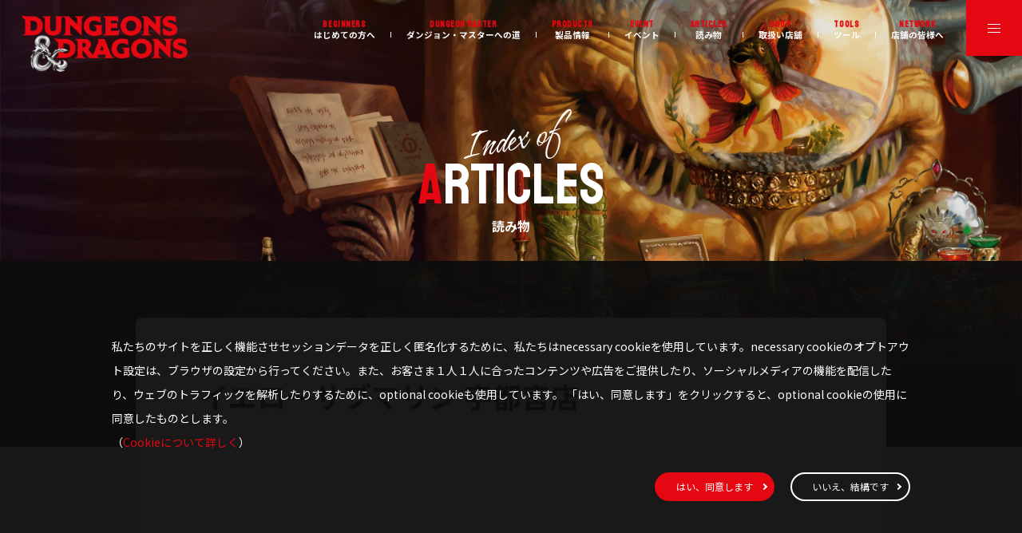

--- FILE ---
content_type: text/html; charset=UTF-8
request_url: https://dnd-jp.com/shop/%E3%82%A4%E3%82%A8%E3%83%AD%E3%83%BC%E3%82%B5%E3%83%96%E3%83%9E%E3%83%AA%E3%83%B3-%E5%AE%87%E9%83%BD%E5%AE%AE%E5%BA%97/
body_size: 13090
content:
<!DOCTYPE html>
<html lang="ja">
  <!DOCTYPE html>
<html lang="ja">
  <head>
    <meta charset="utf-8">
    <meta name="viewport" content="width=device-width">
    <meta http-equiv="X-UA-Compatible" content="ie=edge">
    <meta name="theme-color" content="#1a1a1a">
    <title>イエローサブマリン 宇都宮店｜製品情報 | ダンジョンズ＆ドラゴンズ日本語版公式ホームページ</title>
    <link rel="preconnect" href="https://fonts.gstatic.com/">
    <link rel="preconnect" href="https://fonts.googleapis.com/">
    <link href="https://fonts.googleapis.com/css2?family=Cinzel:wght@400;900&amp;family=Hurricane&amp;family=Noto+Sans+JP:wght@400;500;700&amp;family=STIX+Two+Text:wght@400;700&amp;family=Staatliches&amp;display=swap" rel="stylesheet">
    <meta property="og:site_name" content="ダンジョンズ＆ドラゴンズ日本語版公式ホームページ">
    <meta name="description" content="世界最高のロールプレイング・ゲーム「ダンジョンズ&amp;ドラゴンズ」日本版公式ホームページ。">
    <meta property="og:description" content="世界最高のロールプレイング・ゲーム「ダンジョンズ&amp;ドラゴンズ」日本版公式ホームページ。">
    <meta property="og:type" content="website">
    <meta property="og:image" content="https://dnd-jp.com/ogp.jpg">
    <meta property="og:title" content="イエローサブマリン 宇都宮店｜製品情報 | ダンジョンズ＆ドラゴンズ日本語版公式ホームページ">
    <meta name="keywords" content="D&amp;D,ダンジョンズ＆ドラゴンズ,Dungeons&amp;Dragons,ダンジョン,ドラゴン,ロールプレイング,ロープレ,RPG">
    <meta property="twitter:card" content="summary_large_image">
    <meta name="format-detection" content="telephone=no">
    <link rel="icon" href="https://dnd-jp.com/wp-content/themes/dnd-jp/favicon.ico">
    
    <script defer src="https://dnd-jp.com/wp-content/themes/dnd-jp/assets/scripts/vendor.js?1683682922"></script>
    <script defer src="https://dnd-jp.com/wp-content/themes/dnd-jp/assets/scripts/common.js?1683682941"></script>
    <link rel="stylesheet" href="https://dnd-jp.com/wp-content/themes/dnd-jp/assets/css/common.css?1753660916">
    <meta name='robots' content='max-image-preview:large' />
<link rel='dns-prefetch' href='//dnd-jp.com' />
<script type="text/javascript">
window._wpemojiSettings = {"baseUrl":"https:\/\/s.w.org\/images\/core\/emoji\/14.0.0\/72x72\/","ext":".png","svgUrl":"https:\/\/s.w.org\/images\/core\/emoji\/14.0.0\/svg\/","svgExt":".svg","source":{"concatemoji":"https:\/\/dnd-jp.com\/wp-includes\/js\/wp-emoji-release.min.js?ver=6.1.9"}};
/*! This file is auto-generated */
!function(e,a,t){var n,r,o,i=a.createElement("canvas"),p=i.getContext&&i.getContext("2d");function s(e,t){var a=String.fromCharCode,e=(p.clearRect(0,0,i.width,i.height),p.fillText(a.apply(this,e),0,0),i.toDataURL());return p.clearRect(0,0,i.width,i.height),p.fillText(a.apply(this,t),0,0),e===i.toDataURL()}function c(e){var t=a.createElement("script");t.src=e,t.defer=t.type="text/javascript",a.getElementsByTagName("head")[0].appendChild(t)}for(o=Array("flag","emoji"),t.supports={everything:!0,everythingExceptFlag:!0},r=0;r<o.length;r++)t.supports[o[r]]=function(e){if(p&&p.fillText)switch(p.textBaseline="top",p.font="600 32px Arial",e){case"flag":return s([127987,65039,8205,9895,65039],[127987,65039,8203,9895,65039])?!1:!s([55356,56826,55356,56819],[55356,56826,8203,55356,56819])&&!s([55356,57332,56128,56423,56128,56418,56128,56421,56128,56430,56128,56423,56128,56447],[55356,57332,8203,56128,56423,8203,56128,56418,8203,56128,56421,8203,56128,56430,8203,56128,56423,8203,56128,56447]);case"emoji":return!s([129777,127995,8205,129778,127999],[129777,127995,8203,129778,127999])}return!1}(o[r]),t.supports.everything=t.supports.everything&&t.supports[o[r]],"flag"!==o[r]&&(t.supports.everythingExceptFlag=t.supports.everythingExceptFlag&&t.supports[o[r]]);t.supports.everythingExceptFlag=t.supports.everythingExceptFlag&&!t.supports.flag,t.DOMReady=!1,t.readyCallback=function(){t.DOMReady=!0},t.supports.everything||(n=function(){t.readyCallback()},a.addEventListener?(a.addEventListener("DOMContentLoaded",n,!1),e.addEventListener("load",n,!1)):(e.attachEvent("onload",n),a.attachEvent("onreadystatechange",function(){"complete"===a.readyState&&t.readyCallback()})),(e=t.source||{}).concatemoji?c(e.concatemoji):e.wpemoji&&e.twemoji&&(c(e.twemoji),c(e.wpemoji)))}(window,document,window._wpemojiSettings);
</script>
<style type="text/css">
img.wp-smiley,
img.emoji {
	display: inline !important;
	border: none !important;
	box-shadow: none !important;
	height: 1em !important;
	width: 1em !important;
	margin: 0 0.07em !important;
	vertical-align: -0.1em !important;
	background: none !important;
	padding: 0 !important;
}
</style>
	<link rel='stylesheet' id='wp-block-library-css' href='https://dnd-jp.com/wp-includes/css/dist/block-library/style.min.css?ver=6.1.9' type='text/css' media='all' />
<link rel='stylesheet' id='classic-theme-styles-css' href='https://dnd-jp.com/wp-includes/css/classic-themes.min.css?ver=1' type='text/css' media='all' />
<style id='global-styles-inline-css' type='text/css'>
body{--wp--preset--color--black: #000000;--wp--preset--color--cyan-bluish-gray: #abb8c3;--wp--preset--color--white: #FFFFFF;--wp--preset--color--pale-pink: #f78da7;--wp--preset--color--vivid-red: #cf2e2e;--wp--preset--color--luminous-vivid-orange: #ff6900;--wp--preset--color--luminous-vivid-amber: #fcb900;--wp--preset--color--light-green-cyan: #7bdcb5;--wp--preset--color--vivid-green-cyan: #00d084;--wp--preset--color--pale-cyan-blue: #8ed1fc;--wp--preset--color--vivid-cyan-blue: #0693e3;--wp--preset--color--vivid-purple: #9b51e0;--wp--preset--color--red: #e50712;--wp--preset--color--blue: #40d4ff;--wp--preset--color--dark-grey: #1a1a1a;--wp--preset--color--grey: #CECECE;--wp--preset--color--light-grey: #F2F2F2;--wp--preset--gradient--vivid-cyan-blue-to-vivid-purple: linear-gradient(135deg,rgba(6,147,227,1) 0%,rgb(155,81,224) 100%);--wp--preset--gradient--light-green-cyan-to-vivid-green-cyan: linear-gradient(135deg,rgb(122,220,180) 0%,rgb(0,208,130) 100%);--wp--preset--gradient--luminous-vivid-amber-to-luminous-vivid-orange: linear-gradient(135deg,rgba(252,185,0,1) 0%,rgba(255,105,0,1) 100%);--wp--preset--gradient--luminous-vivid-orange-to-vivid-red: linear-gradient(135deg,rgba(255,105,0,1) 0%,rgb(207,46,46) 100%);--wp--preset--gradient--very-light-gray-to-cyan-bluish-gray: linear-gradient(135deg,rgb(238,238,238) 0%,rgb(169,184,195) 100%);--wp--preset--gradient--cool-to-warm-spectrum: linear-gradient(135deg,rgb(74,234,220) 0%,rgb(151,120,209) 20%,rgb(207,42,186) 40%,rgb(238,44,130) 60%,rgb(251,105,98) 80%,rgb(254,248,76) 100%);--wp--preset--gradient--blush-light-purple: linear-gradient(135deg,rgb(255,206,236) 0%,rgb(152,150,240) 100%);--wp--preset--gradient--blush-bordeaux: linear-gradient(135deg,rgb(254,205,165) 0%,rgb(254,45,45) 50%,rgb(107,0,62) 100%);--wp--preset--gradient--luminous-dusk: linear-gradient(135deg,rgb(255,203,112) 0%,rgb(199,81,192) 50%,rgb(65,88,208) 100%);--wp--preset--gradient--pale-ocean: linear-gradient(135deg,rgb(255,245,203) 0%,rgb(182,227,212) 50%,rgb(51,167,181) 100%);--wp--preset--gradient--electric-grass: linear-gradient(135deg,rgb(202,248,128) 0%,rgb(113,206,126) 100%);--wp--preset--gradient--midnight: linear-gradient(135deg,rgb(2,3,129) 0%,rgb(40,116,252) 100%);--wp--preset--duotone--dark-grayscale: url('#wp-duotone-dark-grayscale');--wp--preset--duotone--grayscale: url('#wp-duotone-grayscale');--wp--preset--duotone--purple-yellow: url('#wp-duotone-purple-yellow');--wp--preset--duotone--blue-red: url('#wp-duotone-blue-red');--wp--preset--duotone--midnight: url('#wp-duotone-midnight');--wp--preset--duotone--magenta-yellow: url('#wp-duotone-magenta-yellow');--wp--preset--duotone--purple-green: url('#wp-duotone-purple-green');--wp--preset--duotone--blue-orange: url('#wp-duotone-blue-orange');--wp--preset--font-size--small: 13px;--wp--preset--font-size--medium: 20px;--wp--preset--font-size--large: 36px;--wp--preset--font-size--x-large: 42px;--wp--preset--spacing--20: 0.44rem;--wp--preset--spacing--30: 0.67rem;--wp--preset--spacing--40: 1rem;--wp--preset--spacing--50: 1.5rem;--wp--preset--spacing--60: 2.25rem;--wp--preset--spacing--70: 3.38rem;--wp--preset--spacing--80: 5.06rem;}:where(.is-layout-flex){gap: 0.5em;}body .is-layout-flow > .alignleft{float: left;margin-inline-start: 0;margin-inline-end: 2em;}body .is-layout-flow > .alignright{float: right;margin-inline-start: 2em;margin-inline-end: 0;}body .is-layout-flow > .aligncenter{margin-left: auto !important;margin-right: auto !important;}body .is-layout-constrained > .alignleft{float: left;margin-inline-start: 0;margin-inline-end: 2em;}body .is-layout-constrained > .alignright{float: right;margin-inline-start: 2em;margin-inline-end: 0;}body .is-layout-constrained > .aligncenter{margin-left: auto !important;margin-right: auto !important;}body .is-layout-constrained > :where(:not(.alignleft):not(.alignright):not(.alignfull)){max-width: var(--wp--style--global--content-size);margin-left: auto !important;margin-right: auto !important;}body .is-layout-constrained > .alignwide{max-width: var(--wp--style--global--wide-size);}body .is-layout-flex{display: flex;}body .is-layout-flex{flex-wrap: wrap;align-items: center;}body .is-layout-flex > *{margin: 0;}:where(.wp-block-columns.is-layout-flex){gap: 2em;}.has-black-color{color: var(--wp--preset--color--black) !important;}.has-cyan-bluish-gray-color{color: var(--wp--preset--color--cyan-bluish-gray) !important;}.has-white-color{color: var(--wp--preset--color--white) !important;}.has-pale-pink-color{color: var(--wp--preset--color--pale-pink) !important;}.has-vivid-red-color{color: var(--wp--preset--color--vivid-red) !important;}.has-luminous-vivid-orange-color{color: var(--wp--preset--color--luminous-vivid-orange) !important;}.has-luminous-vivid-amber-color{color: var(--wp--preset--color--luminous-vivid-amber) !important;}.has-light-green-cyan-color{color: var(--wp--preset--color--light-green-cyan) !important;}.has-vivid-green-cyan-color{color: var(--wp--preset--color--vivid-green-cyan) !important;}.has-pale-cyan-blue-color{color: var(--wp--preset--color--pale-cyan-blue) !important;}.has-vivid-cyan-blue-color{color: var(--wp--preset--color--vivid-cyan-blue) !important;}.has-vivid-purple-color{color: var(--wp--preset--color--vivid-purple) !important;}.has-black-background-color{background-color: var(--wp--preset--color--black) !important;}.has-cyan-bluish-gray-background-color{background-color: var(--wp--preset--color--cyan-bluish-gray) !important;}.has-white-background-color{background-color: var(--wp--preset--color--white) !important;}.has-pale-pink-background-color{background-color: var(--wp--preset--color--pale-pink) !important;}.has-vivid-red-background-color{background-color: var(--wp--preset--color--vivid-red) !important;}.has-luminous-vivid-orange-background-color{background-color: var(--wp--preset--color--luminous-vivid-orange) !important;}.has-luminous-vivid-amber-background-color{background-color: var(--wp--preset--color--luminous-vivid-amber) !important;}.has-light-green-cyan-background-color{background-color: var(--wp--preset--color--light-green-cyan) !important;}.has-vivid-green-cyan-background-color{background-color: var(--wp--preset--color--vivid-green-cyan) !important;}.has-pale-cyan-blue-background-color{background-color: var(--wp--preset--color--pale-cyan-blue) !important;}.has-vivid-cyan-blue-background-color{background-color: var(--wp--preset--color--vivid-cyan-blue) !important;}.has-vivid-purple-background-color{background-color: var(--wp--preset--color--vivid-purple) !important;}.has-black-border-color{border-color: var(--wp--preset--color--black) !important;}.has-cyan-bluish-gray-border-color{border-color: var(--wp--preset--color--cyan-bluish-gray) !important;}.has-white-border-color{border-color: var(--wp--preset--color--white) !important;}.has-pale-pink-border-color{border-color: var(--wp--preset--color--pale-pink) !important;}.has-vivid-red-border-color{border-color: var(--wp--preset--color--vivid-red) !important;}.has-luminous-vivid-orange-border-color{border-color: var(--wp--preset--color--luminous-vivid-orange) !important;}.has-luminous-vivid-amber-border-color{border-color: var(--wp--preset--color--luminous-vivid-amber) !important;}.has-light-green-cyan-border-color{border-color: var(--wp--preset--color--light-green-cyan) !important;}.has-vivid-green-cyan-border-color{border-color: var(--wp--preset--color--vivid-green-cyan) !important;}.has-pale-cyan-blue-border-color{border-color: var(--wp--preset--color--pale-cyan-blue) !important;}.has-vivid-cyan-blue-border-color{border-color: var(--wp--preset--color--vivid-cyan-blue) !important;}.has-vivid-purple-border-color{border-color: var(--wp--preset--color--vivid-purple) !important;}.has-vivid-cyan-blue-to-vivid-purple-gradient-background{background: var(--wp--preset--gradient--vivid-cyan-blue-to-vivid-purple) !important;}.has-light-green-cyan-to-vivid-green-cyan-gradient-background{background: var(--wp--preset--gradient--light-green-cyan-to-vivid-green-cyan) !important;}.has-luminous-vivid-amber-to-luminous-vivid-orange-gradient-background{background: var(--wp--preset--gradient--luminous-vivid-amber-to-luminous-vivid-orange) !important;}.has-luminous-vivid-orange-to-vivid-red-gradient-background{background: var(--wp--preset--gradient--luminous-vivid-orange-to-vivid-red) !important;}.has-very-light-gray-to-cyan-bluish-gray-gradient-background{background: var(--wp--preset--gradient--very-light-gray-to-cyan-bluish-gray) !important;}.has-cool-to-warm-spectrum-gradient-background{background: var(--wp--preset--gradient--cool-to-warm-spectrum) !important;}.has-blush-light-purple-gradient-background{background: var(--wp--preset--gradient--blush-light-purple) !important;}.has-blush-bordeaux-gradient-background{background: var(--wp--preset--gradient--blush-bordeaux) !important;}.has-luminous-dusk-gradient-background{background: var(--wp--preset--gradient--luminous-dusk) !important;}.has-pale-ocean-gradient-background{background: var(--wp--preset--gradient--pale-ocean) !important;}.has-electric-grass-gradient-background{background: var(--wp--preset--gradient--electric-grass) !important;}.has-midnight-gradient-background{background: var(--wp--preset--gradient--midnight) !important;}.has-small-font-size{font-size: var(--wp--preset--font-size--small) !important;}.has-medium-font-size{font-size: var(--wp--preset--font-size--medium) !important;}.has-large-font-size{font-size: var(--wp--preset--font-size--large) !important;}.has-x-large-font-size{font-size: var(--wp--preset--font-size--x-large) !important;}
.wp-block-navigation a:where(:not(.wp-element-button)){color: inherit;}
:where(.wp-block-columns.is-layout-flex){gap: 2em;}
.wp-block-pullquote{font-size: 1.5em;line-height: 1.6;}
</style>
<link rel='stylesheet' id='cookie-law-info-css' href='https://dnd-jp.com/wp-content/plugins/cookie-law-info/public/css/cookie-law-info-public.css?ver=2.1.2' type='text/css' media='all' />
<link rel='stylesheet' id='cookie-law-info-gdpr-css' href='https://dnd-jp.com/wp-content/plugins/cookie-law-info/public/css/cookie-law-info-gdpr.css?ver=2.1.2' type='text/css' media='all' />
<script type='text/javascript' src='https://dnd-jp.com/wp-includes/js/jquery/jquery.min.js?ver=3.6.1' id='jquery-core-js'></script>
<script type='text/javascript' src='https://dnd-jp.com/wp-includes/js/jquery/jquery-migrate.min.js?ver=3.3.2' id='jquery-migrate-js'></script>
<script type='text/javascript' id='cookie-law-info-js-extra'>
/* <![CDATA[ */
var Cli_Data = {"nn_cookie_ids":[],"cookielist":[],"non_necessary_cookies":[],"ccpaEnabled":"1","ccpaRegionBased":"","ccpaBarEnabled":"","strictlyEnabled":["necessary","obligatoire"],"ccpaType":"ccpa_gdpr","js_blocking":"1","custom_integration":"","triggerDomRefresh":"","secure_cookies":""};
var cli_cookiebar_settings = {"animate_speed_hide":"500","animate_speed_show":"500","background":"#000000","border":"#b1a6a6c2","border_on":"","button_1_button_colour":"#e50712","button_1_button_hover":"#b7060e","button_1_link_colour":"#fff","button_1_as_button":"1","button_1_new_win":"","button_2_button_colour":"#333","button_2_button_hover":"#292929","button_2_link_colour":"#444","button_2_as_button":"","button_2_hidebar":"","button_3_button_colour":"#dedfe0","button_3_button_hover":"#b2b2b3","button_3_link_colour":"#333333","button_3_as_button":"1","button_3_new_win":"","button_4_button_colour":"#dedfe0","button_4_button_hover":"#b2b2b3","button_4_link_colour":"#333333","button_4_as_button":"1","button_7_button_colour":"#e50712","button_7_button_hover":"#b7060e","button_7_link_colour":"#fff","button_7_as_button":"1","button_7_new_win":"","font_family":"inherit","header_fix":"","notify_animate_hide":"1","notify_animate_show":"","notify_div_id":"#cookie-law-info-bar","notify_position_horizontal":"right","notify_position_vertical":"bottom","scroll_close":"","scroll_close_reload":"","accept_close_reload":"1","reject_close_reload":"1","showagain_tab":"","showagain_background":"#fff","showagain_border":"#000","showagain_div_id":"#cookie-law-info-again","showagain_x_position":"100px","text":"#ffffff","show_once_yn":"","show_once":"10000","logging_on":"","as_popup":"","popup_overlay":"1","bar_heading_text":"","cookie_bar_as":"banner","popup_showagain_position":"bottom-right","widget_position":"left"};
var log_object = {"ajax_url":"https:\/\/dnd-jp.com\/wp-admin\/admin-ajax.php"};
/* ]]> */
</script>
<script type='text/javascript' src='https://dnd-jp.com/wp-content/plugins/cookie-law-info/public/js/cookie-law-info-public.js?ver=2.1.2' id='cookie-law-info-js'></script>
<script type='text/javascript' id='cookie-law-info-ccpa-js-extra'>
/* <![CDATA[ */
var ccpa_data = {"opt_out_prompt":"\u672c\u5f53\u306b\u30aa\u30d7\u30c8\u30a2\u30a6\u30c8\u3092\u5e0c\u671b\u3057\u307e\u3059\u304b ?","opt_out_confirm":"\u78ba\u8a8d","opt_out_cancel":"\u30ad\u30e3\u30f3\u30bb\u30eb"};
/* ]]> */
</script>
<script type='text/javascript' src='https://dnd-jp.com/wp-content/plugins/cookie-law-info/admin/modules/ccpa/assets/js/cookie-law-info-ccpa.js?ver=2.1.2' id='cookie-law-info-ccpa-js'></script>
<link rel="https://api.w.org/" href="https://dnd-jp.com/wp-json/" /><link rel="alternate" type="application/json" href="https://dnd-jp.com/wp-json/wp/v2/shop/406" /><link rel="EditURI" type="application/rsd+xml" title="RSD" href="https://dnd-jp.com/xmlrpc.php?rsd" />
<link rel="wlwmanifest" type="application/wlwmanifest+xml" href="https://dnd-jp.com/wp-includes/wlwmanifest.xml" />
<meta name="generator" content="WordPress 6.1.9" />
<link rel="canonical" href="https://dnd-jp.com/shop/%e3%82%a4%e3%82%a8%e3%83%ad%e3%83%bc%e3%82%b5%e3%83%96%e3%83%9e%e3%83%aa%e3%83%b3-%e5%ae%87%e9%83%bd%e5%ae%ae%e5%ba%97/" />
<link rel='shortlink' href='https://dnd-jp.com/?p=406' />
<link rel="alternate" type="application/json+oembed" href="https://dnd-jp.com/wp-json/oembed/1.0/embed?url=https%3A%2F%2Fdnd-jp.com%2Fshop%2F%25e3%2582%25a4%25e3%2582%25a8%25e3%2583%25ad%25e3%2583%25bc%25e3%2582%25b5%25e3%2583%2596%25e3%2583%259e%25e3%2583%25aa%25e3%2583%25b3-%25e5%25ae%2587%25e9%2583%25bd%25e5%25ae%25ae%25e5%25ba%2597%2F" />
<link rel="alternate" type="text/xml+oembed" href="https://dnd-jp.com/wp-json/oembed/1.0/embed?url=https%3A%2F%2Fdnd-jp.com%2Fshop%2F%25e3%2582%25a4%25e3%2582%25a8%25e3%2583%25ad%25e3%2583%25bc%25e3%2582%25b5%25e3%2583%2596%25e3%2583%259e%25e3%2583%25aa%25e3%2583%25b3-%25e5%25ae%2587%25e9%2583%25bd%25e5%25ae%25ae%25e5%25ba%2597%2F&#038;format=xml" />
<!-- Global site tag (gtag.js) - Google Analytics -->
<script type="text/plain" data-cli-class="cli-blocker-script"  data-cli-script-type="analytics" data-cli-block="true"  data-cli-element-position="head" async src="https://www.googletagmanager.com/gtag/js?id=G-9V2GP2SXVX"></script>
<script type="text/plain" data-cli-class="cli-blocker-script"  data-cli-script-type="analytics" data-cli-block="true"  data-cli-element-position="head">
    window.dataLayer = window.dataLayer || [];

    function gtag() {
        dataLayer.push(arguments);
    }
    gtag('js', new Date());
    gtag('config', 'G-9V2GP2SXVX');
</script>  </head>

<body id="pagetop">
	<div class="l_container">
		<header class="l_header" role="banner" id="header">
  <div class="l_header_inner">
    <div class="l_header_body">
      <h1 class="l_header_logo"><a class="c_hoverScaleUp" href="/"><img src="https://dnd-jp.com/wp-content/themes/dnd-jp/assets/images/common/logo.png" alt="ダンジョンズ＆ドラゴンズ日本語版公式ホームページ"></a></h1>
      <div class="l_header_nav" role="navigation">
        <nav class="l_header_menu-pc">
          <ul class="l_header_menu-pc_list">
            <li>
              <a href="/beginners"><span class="en">Beginners</span>はじめての方へ</a>
            </li>
            <!-- <li class="js-dropdown-btn">
                  <a href="javascript:void(0)" class="trigger"><span class="en">Beginners</span>はじめての方へ</a>
                  <ul class="childMenu">
                    <li><a class="item" href="/beginners">
                      D&Dの概要
                        <div class="arrow"></div>
                      </a></li>
                    <li><a class="item" href="/beginners/why-play-dnd">
                      D&Dの魅力
                      <div class="arrow"></div>
                    </a></li>
                  </ul>
                </li> -->
            <li>
              <a href="/dungeonmaster"><span class="en">Dungeon Master</span>ダンジョン・マスターへの道</a>
            </li>
            <!-- <li class="js-dropdown-btn">
                  <a href="javascript:void(0)" class="trigger"><span class="en">Dungeon Master</span>ダンジョン・マスターへの道</a>
                  <ul class="childMenu">
                    <li><a class="item" href="/dungeonmaster">
                      概要とヒント
                        <div class="arrow"></div>
                      </a></li>
                    <li><a class="item" href="/dungeonmaster/why-be-a-dungeon-master">
                      ダンジョン・マスターになろう
                        <div class="arrow"></div>
                      </a></li>
                  </ul>
                </li> -->
            <li><a href="/products"><span class="en">Products</span>製品情報</a></li>
            <li><a href="/event"><span class="en">Event</span>イベント</a></li>
            <li><a href="/articles"><span class="en">Articles</span>読み物</a></li>
            <li><a href="/shop"><span class="en">Shop</span>取扱い店舗</a></li>
            <li><a href="/tools"><span class="en">Tools</span>ツール</a></li>
            <li><a href="/network"><span class="en">Network</span>店舗の皆様へ</a></li>
          </ul>
        </nav>
        <div class="l_header_toggleDrawer">
          <button class="js-flopoverMenu_btn c_hamburgerBtn" aria-expanded="false" aria-label="メニューを開閉" title="覆いかぶさるメニューを開閉" data-target="flopoverMenu"><span></span><span></span><span></span></button>
        </div>
      </div>
    </div>
  </div>
</header>

		<main class="l_main" role="main">

			<div class="p_products_bg"> 
        <section class="c_mvLower">
          <div class="c_mvLower_ttl">
            <p class="c_mvLower_ttl_sub"><span class="script">Index of</span><span class="gothic">articles</span></p>
            <h2 class="c_mvLower_ttl_main">読み物</h2>
          </div>
          <div class="c_mvLower_bg">
            <picture>
              <source media="(min-width:768px)" srcset="https://dnd-jp.com/wp-content/themes/dnd-jp/assets/images/articles/articles_mv_pc.jpg">
              <img src="https://dnd-jp.com/wp-content/themes/dnd-jp/assets/images/articles/articles_mv_sp.jpg" alt="">
            </picture>
          </div>
        </section>

        <section class="p_products_itemSec">
          <div class="c_section_inner">
            <div class="c_boxRounded p_products_itemSec_box">
                              <div class="c_heading -lv4 js-animate c-anime-fadeInUp">
                  <h2 class="c_heading_main -pcLarge">
                    イエローサブマリン 宇都宮店                  </h2>
                </div>
              
              <div class="p_products_detail">

                <div class="p_products_detail_content js-animate c-anime-fadeInUp">
                  <div class="p_products_detail_text">
                                      </div>
                </div>

      
              </div>
            </div>
          </div>
        </section>
      </div>
    

		</main>

		<footer class="l_footer" role="contentinfo">
  <div class="l_footer_inner">
    <h1 class="l_footer_logo"><a href="/"><img src="https://dnd-jp.com/wp-content/themes/dnd-jp/assets/images/common/logo2.png" alt="ダンジョンズ＆ドラゴンズ日本語版公式ホームページ"></a></h1>
    <ul class="l_footer_menu">
      <li><a href="/"><span class="en">Home</span>ホーム</a></li>
      <li><a href="/beginners"><span class="en">Beginners</span>はじめての方へ</a></li>
      <li><a href="/dungeonmaster"><span class="en">Dungeon Master</span>ダンジョン・マスターへの道</a></li>
      <li><a href="/products"><span class="en">Products</span>製品情報</a></li>
      <li><a href="/event"><span class="en">Event</span>イベント</a></li>
      <li><a href="/articles"><span class="en">Articles</span>読み物</a></li>
      <li><a href="/shop"><span class="en">Shop</span>取扱い店舗</a></li>
      <li><a href="/tools"><span class="en">Tools</span>ツール</a></li>
      <li><a href="/network"><span class="en">Network</span>店舗の皆様へ</a></li>
    </ul>
    <ul class="l_footer_onlineShopNavi">
      <li>
        <a href="https://www.amazon.co.jp/stores/page/AA8C21FD-456B-4A6F-A70B-28445007F6E3?ingress=2&visitId=9558df9d-f57a-4206-a4ce-52f50aa9766e&ref_=ast_bln" target="_blank" rel="noopener noreferrer" class="c_btn-trigger">
          <img src="https://dnd-jp.com/wp-content/themes/dnd-jp/assets/images/common/logo_amazon.png" alt="amazon">
        </a>
      </li>
      <li>
        <a href="https://books.rakuten.co.jp/event/game/dnd/" target="_blank" rel="noopener noreferrer" class="c_btn-trigger">
          <img src="https://dnd-jp.com/wp-content/themes/dnd-jp/assets/images/common/logo_rakuten.png" alt="Rakuten ブックス">
        </a>
      </li>
    </ul>
    <div class="l_footer_snsNavi">
      <dl class="externalLinks item">
        <dt>Social</dt>
        <dd><a class="sns" href="https://twitter.com/wizardsdndjp" target="_blank">

            <svg id="a" xmlns="http://www.w3.org/2000/svg" width="50" height="50" viewBox="0 0 50 50">
              <defs>
                <style>
                  .b {
                    fill: #fff;
                    stroke-width: 0px;
                  }
                </style>
              </defs>
              <path class="b" d="m28.33,22.26l13.03-15.15h-3.09l-11.32,13.15-9.04-13.15H7.5l13.67,19.89-13.67,15.89h3.09l11.95-13.89,9.54,13.89h10.42l-14.17-20.63h0Zm-4.23,4.92l-1.38-1.98-11.02-15.76h4.74l8.89,12.72,1.38,1.98,11.56,16.53h-4.74l-9.43-13.49h0Z" />
            </svg>
          </a><a class="sns sns" href="https://www.youtube.com/wizardsdndjp" target="_blank"><svg xmlns="http://www.w3.org/2000/svg" width="50" height="50" viewBox="0 0 50 50" title="youtube">
              <defs>
                <style>
                  .icon {
                    fill: #fcfdfd;
                    fill-rule: evenodd;
                    transition: 0.4s;
                  }
                </style>
              </defs>
              <path class="icon" d="M45.55,14.6a5.48,5.48,0,0,0-3.79-3.8C38.42,9.9,25,9.9,25,9.9s-13.42,0-16.76.9a5.48,5.48,0,0,0-3.79,3.8C3.55,18,3.55,25,3.55,25s0,7,.9,10.4a5.48,5.48,0,0,0,3.79,3.8c3.34.9,16.76.9,16.76.9s13.42,0,16.76-.9a5.48,5.48,0,0,0,3.79-3.8c.9-3.4.9-10.4.9-10.4S46.45,18,45.55,14.6ZM20.71,31.5v-13L31.86,25Z" />
            </svg>
          </a></dd>
      </dl>
      <dl class="externalLinks item">
        <dt>Links</dt>
        <dd><a class="blank" href="https://dnd.wizards.com/" target="_blank">English Site<i class="icon"><svg xmlns="http://www.w3.org/2000/svg" width="50" height="50" viewBox="0 0 50 50">
                <defs>
                  <style>
                    .icon {
                      fill: #fff;
                      transition: 0.4s;
                    }
                  </style>
                </defs>
                <g>
                  <path class="icon" d="M38.18,43.36H11.82a5.18,5.18,0,0,1-5.18-5.18V11.82a5.18,5.18,0,0,1,5.18-5.18H21.5a2,2,0,0,1,0,4H11.82a1.18,1.18,0,0,0-1.18,1.18V38.18a1.18,1.18,0,0,0,1.18,1.18H38.18a1.18,1.18,0,0,0,1.18-1.18v-9.7a2,2,0,0,1,4,0v9.7A5.18,5.18,0,0,1,38.18,43.36Z" />
                  <path class="icon" d="M41.24,6.64H31.35a2,2,0,1,0,0,4h5.19l-12.95,13a2,2,0,1,0,2.82,2.82l13-12.95v5.19a2,2,0,0,0,4,0V8.76A2.12,2.12,0,0,0,41.24,6.64Z" />
                </g>
              </svg>
            </i></a></dd>
      </dl>
    </div>
    <ul class="l_footer_subMenu">
      <li><a href="https://company.wizards.com/ja/legal/terms" target="_blank">利用規約</a></li>
      <li><a href="https://company.wizards.com/ja/legal/code-conduct" target="_blank">行動規範</a></li>
      <li><a href="https://company.wizards.com/ja/legal/wizards-coasts-privacy-policy" target="_blank">プライバシーポリシー</a></li>
      <li><a href="https://support.wizards.com/hc/en-us" target="_blank">カスタマーサービス</a></li>
      <li><a href="/cookies" target="_blank">Cookies</a></li>
      <li><a href="https://company.wizards.com/ja/legal/fancontentpolicy" target="_blank">ファンコンテンツ・ポリシー</a></li>
      <li><a href="https://company.wizards.com/ja/legal/wizards-coasts-privacy-policy#donotsell" target="_blank">個人情報の販売を許可しない</a></li>
    </ul>
    <div class="l_footer_copyright"><small>Copyright © 1993 - <script>
          document.write(new Date().getFullYear());
        </script> Wizards of the Coast LLC, a subsidiary of Hasbro, Inc. All Rights Reserved. </small></div>
  </div>
</footer>
<div class="l_flopoverMenu js-flopoverMenu" id="flopoverMenu" aria-label="メニュー" aria-hidden="true">
  <div class="l_flopoverMenu_content -scrollable">
    <div class="l_flopoverMenu_inner">
      <nav class="l_flopoverMenu_nav">
        <div class="l_flopoverMenu_menu">
          <div class="l_flopoverMenu_menu_list">
            <div class="block"><a class="item" href="/"><span class="en">Home</span>ホーム
                <div class="arrow"></div>
              </a></div>
            <div class="block">
              <div class="item"><span class="en">Beginners</span>はじめての方へ</div>
              <button class="js-spAccordion button"><i class="icon"></i></button>
              <ul class="childMenu">
                <li><a class="item" href="/beginners"><span class="en">Introduction</span>D&Dの概要
                    <div class="arrow"></div>
                  </a></li>
                <li><a class="item" href="/beginners/why-play-dnd"><span class="en">Why play D&D?</span>D&Dの魅力
                    <div class="arrow"></div>
                  </a></li>
                <li><a class="item" href="/begginers/how-to-play"><span class="en">HOW TO PLAY</span>遊び方
                    <div class="arrow"></div>
                  </a></li>
              </ul>
            </div>
            <div class="block">
              <div class="item"><span class="en">Dungeon Master</span>ダンジョン・マスターへの道</div>
              <button class="js-spAccordion button"><i class="icon"></i></button>
              <ul class="childMenu">
                <li><a class="item" href="/dungeonmaster"><span class="en">Introduction</span>概要とヒント
                    <div class="arrow"></div>
                  </a></li>
                <li><a class="item" href="/dungeonmaster/why-be-a-dungeon-master"><span class="en">Why be a Dungeon Master?</span>ダンジョン・マスターになろう
                    <div class="arrow"></div>
                  </a></li>
                <li><a class="item" href="/dungeonmaster/how-to-prepare-a-game"><span class="en">HOW TO PREPARE A GAME</span>準備の仕方
                    <div class="arrow"></div>
                  </a></li>
              </ul>
            </div>
            <div class="block">
              <div class="item"><span class="en">Products</span>製品情報</div>
              <button class="js-spAccordion button"><i class="icon"></i></button>
              <ul class="childMenu">
                <li><a class="item" href="/products"><span class="en">INDEX</span>製品一覧
                    <div class="arrow"></div>
                  </a></li>
                <!--                                         <li><a class="item" href="https://dnd-jp.com/products/starter-set/">
                          <span class="en">Starter Set</span>
                          スターターセット                          <div class="arrow"></div>
                        </a></li>

                                      <li><a class="item" href="https://dnd-jp.com/products/deluxe-play-box/">
                          <span class="en">DeluxePlay Box</span>
                          デラックス・プレイ・ボックス                          <div class="arrow"></div>
                        </a></li>

                                                        <li><a class="item" href="https://dnd-jp.com/products/monster-manual/">
                          <span class="en">MonsterManual</span>
                          モンスター・マニュアル                          <div class="arrow"></div>
                        </a></li>

                                      <li><a class="item" href="https://dnd-jp.com/products/dungen-masters-guide/">
                          <span class="en">DungeonMastersGuide</span>
                          ダンジョン・マスターズ・ガイド                          <div class="arrow"></div>
                        </a></li>

                                      <li><a class="item" href="https://dnd-jp.com/products/players-handbook/">
                          <span class="en">Player’sHandbook</span>
                          プレイヤーズ・ハンドブック                          <div class="arrow"></div>
                        </a></li>

                                                        <li><a class="item" href="https://dnd-jp.com/products/xanathars-guide-everything/">
                          <span class="en">Xanathar'sGuide toEverything</span>
                          ザナサーの百科全書                          <div class="arrow"></div>
                        </a></li>

                                      <li><a class="item" href="https://dnd-jp.com/products/fizbans-treasury-of-dragons/">
                          <span class="en">Fizban's Treasury of Dragons</span>
                          フィズバンと竜の宝物庫                          <div class="arrow"></div>
                        </a></li>

                                      <li><a class="item" href="https://dnd-jp.com/products/tashas-cauldron-of-everything/">
                          <span class="en">Tasha's Cauldron of Everything</span>
                          ターシャの万物釜                          <div class="arrow"></div>
                        </a></li>

                                                        <li><a class="item" href="https://dnd-jp.com/products/the-wild-beyond-the-witchlight/">
                          <span class="en">The WildBeyond theWitchlight</span>
                          ウィッチライトの彼方へ                          <div class="arrow"></div>
                        </a></li>

                                      <li><a class="item" href="https://dnd-jp.com/products/journeys-through-the-radiant-citadel/">
                          <span class="en">Journeys Through the Radiant Citadel</span>
                          レイディアント・シタデル：光の城塞より                          <div class="arrow"></div>
                        </a></li>

                                      <li><a class="item" href="https://dnd-jp.com/products/dragonlance/">
                          <span class="en">Dragonlance: Shadow of the Dragon Queen</span>
                          ドラゴンランス：女王竜の暗き翼                          <div class="arrow"></div>
                        </a></li>

                                 -->

              </ul>
            </div>
            <div class="block">
              <div class="item"><span class="en">EVENT</span>イベント</div>
              <button class="js-spAccordion button"><i class="icon"></i></button>
              <ul class="childMenu">
                <li><a class="item" href="/event"><span class="en">D&D EVENT</span>D&D イベント
                    <div class="arrow"></div>
                  </a></li>
              </ul>
            </div>
            <div class="block">
              <div class="item"><span class="en">Articles</span>読み物</div>
              <button class="js-spAccordion button"><i class="icon"></i></button>
              <ul class="childMenu">
                <li><a class="item" href="/articles"><span class="en">INDEX</span>読み物一覧
                    <div class="arrow"></div>
                  </a></li>
              </ul>
            </div>
            <div class="block">
              <div class="item"><span class="en">Shop</span>取扱い店舗</div>
              <button class="js-spAccordion button"><i class="icon"></i></button>
              <ul class="childMenu">
                <li><a class="item" href="/shop"><span class="en">INDEX</span>取扱い店舗一覧
                    <div class="arrow"></div>
                  </a></li>
              </ul>
            </div>
            <div class="block">
              <div class="item"><span class="en">Tools</span>ツール</div>
              <button class="js-spAccordion button"><i class="icon"></i></button>
              <ul class="childMenu">
                <li><a class="item" href="/tools"><span class="en">INDEX</span>ツール一覧
                    <div class="arrow"></div>
                  </a></li>
              </ul>
            </div>
            <div class="block">
              <div class="item"><span class="en">Network</span>店舗の皆様へ</div>
              <button class="js-spAccordion button"><i class="icon"></i></button>
              <ul class="childMenu">
                <li><a class="item" href="/network"><span class="en">WPN</span>ウィザーズ・プレイ・ネットワーク(WPN)について
                    <div class="arrow"></div>
                  </a></li>
              </ul>
            </div>
          </div>
          <div class="l_flopoverMenu_menu_sub">
            <dl class="externalLinks item">
              <dt>Social</dt>
              <dd><a class="sns" href="https://twitter.com/wizardsdndjp" target="_blank"><img src="https://dnd-jp.com/wp-content/themes/dnd-jp/assets/images/common/ico_sns_twitter_wt.svg" alt="ダンジョンズ＆ドラゴンズ日本語版公式ホームページ"></a><a class="sns" href="https://www.youtube.com/wizardsdndjp" target="_blank"><img src="https://dnd-jp.com/wp-content/themes/dnd-jp/assets/images/common/ico_sns_youtube_wt.svg" alt="ダンジョンズ＆ドラゴンズ日本語版公式ホームページ"></a></dd>
            </dl>
            <dl class="externalLinks item">
              <dt>Links</dt>
              <dd><a class="blank" href="https://dnd.wizards.com/" target="_blank">English Site</a></dd>
            </dl>
            <ul class="legalMenu item">
              <li><a href="https://company.wizards.com/ja/legal/terms" target="_blank">利用規約</a></li>
              <li><a href="https://company.wizards.com/ja/legal/code-conduct" target="_blank">行動規範</a></li>
              <li><a href="https://company.wizards.com/ja/legal/wizards-coasts-privacy-policy" target="_blank">プライバシーポリシー</a></li>
              <li><a href="https://support.wizards.com/hc/en-us" target="_blank">カスタマーサービス</a></li>
              <li><a href="/cookies">Cookies</a></li>
              <li><a href="https://company.wizards.com/ja/legal/fancontentpolicy" target="_blank">ファンコンテンツ・ポリシー</a></li>
              <li><a href="https://company.wizards.com/ja/legal/wizards-coasts-privacy-policy#donotsell" target="_blank">個人情報の販売を許可しない</a></li>
            </ul>
          </div>
        </div>
      </nav>
    </div>
  </div>
</div>
<!--googleoff: all--><div id="cookie-law-info-bar" data-nosnippet="true"><span><div class="l_cookieDialog"><div class="l_cookieDialog_inner"><div class="l_cookieDialog_message"><p>私たちのサイトを正しく機能させセッションデータを正しく匿名化するために、私たちはnecessary cookieを使用しています。necessary cookieのオプトアウト設定は、ブラウザの設定から行ってください。また、お客さま１人１人に合ったコンテンツや広告をご提供したり、ソーシャルメディアの機能を配信したり、ウェブのトラフィックを解析したりするために、optional cookieも使用しています。 「はい、同意します」をクリックすると、optional cookieの使用に同意したものとします。</p><p>（<a href="/cookies" class="c_linkNoLine">Cookieについて詳しく</a>）</p></div><div class="l_cookieDialog_btnContainer"><a id="wt-cli-accept-all-btn" role='button' data-cli_action="accept_all" class="wt-cli-element medium cli-plugin-button wt-cli-accept-all-btn cookie_action_close_header cli_action_button">はい、同意します</a><a role='button' id="cookie_action_close_header_reject" class="medium cli-plugin-button cli-plugin-main-button cookie_action_close_header_reject cli_action_button wt-cli-reject-btn" data-cli_action="reject">いいえ、結構です</a></div></div></div></span></div><div id="cookie-law-info-again" data-nosnippet="true"><span id="cookie_hdr_showagain">Manage consent</span></div><div class="cli-modal" data-nosnippet="true" id="cliSettingsPopup" tabindex="-1" role="dialog" aria-labelledby="cliSettingsPopup" aria-hidden="true">
  <div class="cli-modal-dialog" role="document">
	<div class="cli-modal-content cli-bar-popup">
		  <button type="button" class="cli-modal-close" id="cliModalClose">
			<svg class="" viewBox="0 0 24 24"><path d="M19 6.41l-1.41-1.41-5.59 5.59-5.59-5.59-1.41 1.41 5.59 5.59-5.59 5.59 1.41 1.41 5.59-5.59 5.59 5.59 1.41-1.41-5.59-5.59z"></path><path d="M0 0h24v24h-24z" fill="none"></path></svg>
			<span class="wt-cli-sr-only">閉じる</span>
		  </button>
		  <div class="cli-modal-body">
			<div class="cli-container-fluid cli-tab-container">
	<div class="cli-row">
		<div class="cli-col-12 cli-align-items-stretch cli-px-0">
			<div class="cli-privacy-overview">
				<h4>Privacy Overview</h4>				<div class="cli-privacy-content">
					<div class="cli-privacy-content-text">This website uses cookies to improve your experience while you navigate through the website. Out of these, the cookies that are categorized as necessary are stored on your browser as they are essential for the working of basic functionalities of the website. We also use third-party cookies that help us analyze and understand how you use this website. These cookies will be stored in your browser only with your consent. You also have the option to opt-out of these cookies. But opting out of some of these cookies may affect your browsing experience.</div>
				</div>
				<a class="cli-privacy-readmore" aria-label="展開する" role="button" data-readmore-text="展開する" data-readless-text="簡易表示"></a>			</div>
		</div>
		<div class="cli-col-12 cli-align-items-stretch cli-px-0 cli-tab-section-container">
												<div class="cli-tab-section">
						<div class="cli-tab-header">
							<a role="button" tabindex="0" class="cli-nav-link cli-settings-mobile" data-target="necessary" data-toggle="cli-toggle-tab">
								Necessary							</a>
															<div class="wt-cli-necessary-checkbox">
									<input type="checkbox" class="cli-user-preference-checkbox"  id="wt-cli-checkbox-necessary" data-id="checkbox-necessary" checked="checked"  />
									<label class="form-check-label" for="wt-cli-checkbox-necessary">Necessary</label>
								</div>
								<span class="cli-necessary-caption">常に有効</span>
													</div>
						<div class="cli-tab-content">
							<div class="cli-tab-pane cli-fade" data-id="necessary">
								<div class="wt-cli-cookie-description">
									Necessary cookies are absolutely essential for the website to function properly. These cookies ensure basic functionalities and security features of the website, anonymously.
<table class="cookielawinfo-row-cat-table cookielawinfo-winter"><thead><tr><th class="cookielawinfo-column-1">Cookie</th><th class="cookielawinfo-column-3">期間</th><th class="cookielawinfo-column-4">説明</th></tr></thead><tbody><tr class="cookielawinfo-row"><td class="cookielawinfo-column-1">cookielawinfo-checkbox-analytics</td><td class="cookielawinfo-column-3">11 months</td><td class="cookielawinfo-column-4">This cookie is set by GDPR Cookie Consent plugin. The cookie is used to store the user consent for the cookies in the category "Analytics".</td></tr><tr class="cookielawinfo-row"><td class="cookielawinfo-column-1">cookielawinfo-checkbox-necessary</td><td class="cookielawinfo-column-3">11 months</td><td class="cookielawinfo-column-4">This cookie is set by GDPR Cookie Consent plugin. The cookies is used to store the user consent for the cookies in the category "Necessary".</td></tr><tr class="cookielawinfo-row"><td class="cookielawinfo-column-1">viewed_cookie_policy</td><td class="cookielawinfo-column-3">11 months</td><td class="cookielawinfo-column-4">The cookie is set by the GDPR Cookie Consent plugin and is used to store whether or not user has consented to the use of cookies. It does not store any personal data.</td></tr></tbody></table>								</div>
							</div>
						</div>
					</div>
																	<div class="cli-tab-section">
						<div class="cli-tab-header">
							<a role="button" tabindex="0" class="cli-nav-link cli-settings-mobile" data-target="analytics" data-toggle="cli-toggle-tab">
								Analytics							</a>
															<div class="cli-switch">
									<input type="checkbox" id="wt-cli-checkbox-analytics" class="cli-user-preference-checkbox"  data-id="checkbox-analytics" />
									<label for="wt-cli-checkbox-analytics" class="cli-slider" data-cli-enable="有効" data-cli-disable="無効"><span class="wt-cli-sr-only">Analytics</span></label>
								</div>
													</div>
						<div class="cli-tab-content">
							<div class="cli-tab-pane cli-fade" data-id="analytics">
								<div class="wt-cli-cookie-description">
									Analytical cookies are used to understand how visitors interact with the website. These cookies help provide information on metrics the number of visitors, bounce rate, traffic source, etc.
								</div>
							</div>
						</div>
					</div>
										</div>
	</div>
</div>
		  </div>
		  <div class="cli-modal-footer">
			<div class="wt-cli-element cli-container-fluid cli-tab-container">
				<div class="cli-row">
					<div class="cli-col-12 cli-align-items-stretch cli-px-0">
						<div class="cli-tab-footer wt-cli-privacy-overview-actions">
						
															<a id="wt-cli-privacy-save-btn" role="button" tabindex="0" data-cli-action="accept" class="wt-cli-privacy-btn cli_setting_save_button wt-cli-privacy-accept-btn cli-btn">保存して同意</a>
													</div>
						
					</div>
				</div>
			</div>
		</div>
	</div>
  </div>
</div>
<div class="cli-modal-backdrop cli-fade cli-settings-overlay"></div>
<div class="cli-modal-backdrop cli-fade cli-popupbar-overlay"></div>
<!--googleon: all--><link rel='stylesheet' id='cookie-law-info-table-css' href='https://dnd-jp.com/wp-content/plugins/cookie-law-info/public/css/cookie-law-info-table.css?ver=2.1.2' type='text/css' media='all' />
	</div>
</body>
</html>


--- FILE ---
content_type: text/css
request_url: https://dnd-jp.com/wp-content/themes/dnd-jp/assets/css/common.css?1753660916
body_size: 1011839
content:
@charset "UTF-8";
/*! http://meyerweb.com/eric/tools/css/reset/
   v2.0 | 20110126
   License: none (public domain)
*/
html,
body,
div,
span,
applet,
object,
iframe,
h1,
h2,
h3,
h4,
h5,
h6,
p,
blockquote,
pre,
a,
abbr,
acronym,
address,
big,
cite,
code,
del,
dfn,
em,
img,
ins,
kbd,
q,
s,
samp,
small,
strike,
strong,
sub,
sup,
tt,
var,
b,
u,
i,
center,
dl,
dt,
dd,
ol,
ul,
li,
fieldset,
form,
label,
legend,
table,
caption,
tbody,
tfoot,
thead,
tr,
th,
td,
article,
aside,
canvas,
details,
embed,
figure,
figcaption,
footer,
header,
hgroup,
menu,
nav,
output,
ruby,
section,
summary,
time,
mark,
audio,
video {
  margin: 0;
  padding: 0;
  border: 0;
  vertical-align: baseline;
}

/* HTML5 display-role reset for older browsers */
article,
aside,
details,
figcaption,
figure,
footer,
header,
hgroup,
menu,
nav,
section {
  display: block;
}

body {
  line-height: 1;
}

ol,
ul {
  list-style: none;
}

blockquote,
q {
  quotes: none;
}

blockquote:before,
blockquote:after,
q:before,
q:after {
  content: "";
  content: none;
}

table {
  border-collapse: collapse;
  border-spacing: 0;
}

/**
 * プレースホルダー
 */
/**
 * 疑似要素初期化
 */
/**
 * 両端揃え
 */
/* グローバルで使うmixinや関数（順不同）
====================================================*/
/* 汎用UI
====================================================*/
/* ホバーアクション
====================================================*/
/* シェアアイコン
====================================================*/
@font-face {
  font-family: "Tiamat Headline 2021";
  font-style: normal;
  font-weight: 400;
  src: url("../fonts/Tiamat Headline 2021 Bd Ex.woff") format("woff");
}
@font-face {
  font-family: "icomoon";
  font-style: normal;
  font-weight: 400;
  src: url("../fonts/icomoon.woff") format("woff");
}
.wp-block-archives-dropdown label {
  display: block;
}

.wp-block-avatar.aligncenter {
  text-align: center;
}

.wp-block-audio {
  margin: 0 0 1em;
}

.wp-block-audio figcaption {
  margin-top: 0.5em;
  margin-bottom: 1em;
}

.wp-block-audio audio {
  width: 100%;
  min-width: 300px;
}

.wp-block-button__link {
  color: #fff;
  background-color: #32373c;
  border-radius: 9999px;
  box-shadow: none;
  cursor: pointer;
  display: inline-block;
  font-size: 1.125em;
  padding: calc(0.667em + 2px) calc(1.333em + 2px);
  text-align: center;
  text-decoration: none;
  word-break: break-word;
  box-sizing: border-box;
}

.wp-block-button__link:active,
.wp-block-button__link:focus,
.wp-block-button__link:hover,
.wp-block-button__link:visited {
  color: #fff;
}

.wp-block-button__link.aligncenter {
  text-align: center;
}

.wp-block-button__link.alignright {
  text-align: right;
}

.wp-block-buttons > .wp-block-button.has-custom-width {
  max-width: none;
}

.wp-block-buttons > .wp-block-button.has-custom-width .wp-block-button__link {
  width: 100%;
}

.wp-block-buttons > .wp-block-button.has-custom-font-size .wp-block-button__link {
  font-size: inherit;
}

.wp-block-buttons > .wp-block-button.wp-block-button__width-25 {
  width: calc(25% - var(--wp--style--block-gap, 0.5em) * 0.75);
}

.wp-block-buttons > .wp-block-button.wp-block-button__width-50 {
  width: calc(50% - var(--wp--style--block-gap, 0.5em) * 0.5);
}

.wp-block-buttons > .wp-block-button.wp-block-button__width-75 {
  width: calc(75% - var(--wp--style--block-gap, 0.5em) * 0.25);
}

.wp-block-buttons > .wp-block-button.wp-block-button__width-100 {
  width: 100%;
  flex-basis: 100%;
}

.wp-block-buttons.is-vertical > .wp-block-button.wp-block-button__width-25 {
  width: 25%;
}

.wp-block-buttons.is-vertical > .wp-block-button.wp-block-button__width-50 {
  width: 50%;
}

.wp-block-buttons.is-vertical > .wp-block-button.wp-block-button__width-75 {
  width: 75%;
}

.wp-block-button.is-style-squared,
.wp-block-button__link.wp-block-button.is-style-squared {
  border-radius: 0;
}

.wp-block-button.no-border-radius,
.wp-block-button__link.no-border-radius {
  border-radius: 0 !important;
}

.is-style-outline > :where(.wp-block-button__link),
:where(.wp-block-button__link).is-style-outline {
  border: 2px solid;
  padding: 0.667em 1.333em;
}

.is-style-outline > .wp-block-button__link:not(.has-text-color),
.wp-block-button__link.is-style-outline:not(.has-text-color) {
  color: currentColor;
}

.is-style-outline > .wp-block-button__link:not(.has-background),
.wp-block-button__link.is-style-outline:not(.has-background) {
  background-color: transparent;
}

.wp-block-buttons.is-vertical {
  flex-direction: column;
}

.wp-block-buttons.is-vertical > .wp-block-button:last-child {
  margin-bottom: 0;
}

.wp-block-buttons > .wp-block-button {
  display: inline-block;
  margin: 0;
}

.wp-block-buttons.is-content-justification-left {
  justify-content: flex-start;
}

.wp-block-buttons.is-content-justification-left.is-vertical {
  align-items: flex-start;
}

.wp-block-buttons.is-content-justification-center {
  justify-content: center;
}

.wp-block-buttons.is-content-justification-center.is-vertical {
  align-items: center;
}

.wp-block-buttons.is-content-justification-right {
  justify-content: flex-end;
}

.wp-block-buttons.is-content-justification-right.is-vertical {
  align-items: flex-end;
}

.wp-block-buttons.is-content-justification-space-between {
  justify-content: space-between;
}

.wp-block-buttons.aligncenter {
  text-align: center;
}

.wp-block-buttons:not(.is-content-justification-space-between, .is-content-justification-right, .is-content-justification-left, .is-content-justification-center) .wp-block-button.aligncenter {
  margin-left: auto;
  margin-right: auto;
  width: 100%;
}

.wp-block-button.aligncenter,
.wp-block-calendar {
  text-align: center;
}

.wp-block-calendar tbody td,
.wp-block-calendar th {
  padding: 0.25em;
  border: 1px solid #ddd;
}

.wp-block-calendar tfoot td {
  border: none;
}

.wp-block-calendar table {
  width: 100%;
  border-collapse: collapse;
}

.wp-block-calendar table th {
  font-weight: 400;
  background: #ddd;
}

.wp-block-calendar a {
  text-decoration: underline;
}

.wp-block-calendar table caption,
.wp-block-calendar table tbody {
  color: #40464d;
}

.wp-block-categories.alignleft {
  margin-right: 2em;
}

.wp-block-categories.alignright {
  margin-left: 2em;
}

.wp-block-code code {
  display: block;
  font-family: inherit;
  overflow-wrap: break-word;
  white-space: pre-wrap;
}

.wp-block-columns {
  display: flex;
  margin-bottom: 1.75em;
  box-sizing: border-box;
  flex-wrap: wrap !important;
  align-items: normal !important;
}
.wp-block-columns.are-vertically-aligned-top {
  align-items: flex-start;
}

.wp-block-columns.are-vertically-aligned-center {
  align-items: center;
}

.wp-block-columns.are-vertically-aligned-bottom {
  align-items: flex-end;
}
.wp-block-columns.is-not-stacked-on-mobile {
  flex-wrap: nowrap !important;
}

.wp-block-columns.is-not-stacked-on-mobile > .wp-block-column {
  flex-basis: 0;
  flex-grow: 1;
}

.wp-block-columns.is-not-stacked-on-mobile > .wp-block-column[style*=flex-basis] {
  flex-grow: 0;
}

:where(.wp-block-columns.has-background) {
  padding: 1.25em 2.375em;
}

.wp-block-column {
  flex-grow: 1;
  min-width: 0;
  word-break: break-word;
  overflow-wrap: break-word;
}

.wp-block-column.is-vertically-aligned-top {
  align-self: flex-start;
}

.wp-block-column.is-vertically-aligned-center {
  align-self: center;
}

.wp-block-column.is-vertically-aligned-bottom {
  align-self: flex-end;
}

.wp-block-column.is-vertically-aligned-bottom,
.wp-block-column.is-vertically-aligned-center,
.wp-block-column.is-vertically-aligned-top {
  width: 100%;
}

.wp-block-comments-pagination > .wp-block-comments-pagination-next,
.wp-block-comments-pagination > .wp-block-comments-pagination-numbers,
.wp-block-comments-pagination > .wp-block-comments-pagination-previous {
  margin-right: 0.5em;
  margin-bottom: 0.5em;
}

.wp-block-comments-pagination > .wp-block-comments-pagination-next:last-child,
.wp-block-comments-pagination > .wp-block-comments-pagination-numbers:last-child,
.wp-block-comments-pagination > .wp-block-comments-pagination-previous:last-child {
  margin-right: 0;
}

.wp-block-comments-pagination .wp-block-comments-pagination-previous-arrow {
  margin-right: 1ch;
  display: inline-block;
}

.wp-block-comments-pagination .wp-block-comments-pagination-previous-arrow:not(.is-arrow-chevron) {
  transform: scaleX(1);
}

.wp-block-comments-pagination .wp-block-comments-pagination-next-arrow {
  margin-left: 1ch;
  display: inline-block;
}

.wp-block-comments-pagination .wp-block-comments-pagination-next-arrow:not(.is-arrow-chevron) {
  transform: scaleX(1);
}

.wp-block-comments-pagination.aligncenter {
  justify-content: center;
}

.wp-block-comment-template {
  margin-bottom: 0;
  max-width: 100%;
  list-style: none;
  padding: 0;
}

.wp-block-comment-template li {
  clear: both;
}

.wp-block-comment-template ol {
  margin-bottom: 0;
  max-width: 100%;
  list-style: none;
  padding-left: 2rem;
}

.wp-block-cover,
.wp-block-cover-image {
  position: relative;
  background-size: cover;
  background-position: 50%;
  min-height: 430px;
  width: 100%;
  display: flex;
  justify-content: center;
  align-items: center;
  padding: 1em;
  box-sizing: border-box;
}

.wp-block-cover-image.has-parallax,
.wp-block-cover.has-parallax {
  background-attachment: fixed;
}

@supports (-webkit-touch-callout: inherit) {
  .wp-block-cover-image.has-parallax,
.wp-block-cover.has-parallax {
    background-attachment: scroll;
  }
}
.wp-block-cover-image.is-repeated,
.wp-block-cover.is-repeated {
  background-repeat: repeat;
  background-size: auto;
}

.wp-block-cover-image.has-background-dim:not([class*=-background-color]),
.wp-block-cover-image .has-background-dim:not([class*=-background-color]),
.wp-block-cover.has-background-dim:not([class*=-background-color]),
.wp-block-cover .has-background-dim:not([class*=-background-color]) {
  background-color: #000;
}

.wp-block-cover-image .has-background-dim.has-background-gradient,
.wp-block-cover .has-background-dim.has-background-gradient {
  background-color: transparent;
}

.wp-block-cover-image.has-background-dim:before,
.wp-block-cover.has-background-dim:before {
  content: "";
  background-color: inherit;
}

.wp-block-cover-image.has-background-dim:not(.has-background-gradient):before,
.wp-block-cover-image .wp-block-cover__background,
.wp-block-cover-image .wp-block-cover__gradient-background,
.wp-block-cover.has-background-dim:not(.has-background-gradient):before,
.wp-block-cover .wp-block-cover__background,
.wp-block-cover .wp-block-cover__gradient-background {
  position: absolute;
  top: 0;
  left: 0;
  bottom: 0;
  right: 0;
  z-index: 1;
  opacity: 0.5;
}

.wp-block-cover-image.has-background-dim.has-background-dim-10 .wp-block-cover__background,
.wp-block-cover-image.has-background-dim.has-background-dim-10 .wp-block-cover__gradient-background,
.wp-block-cover-image.has-background-dim.has-background-dim-10:not(.has-background-gradient):before,
.wp-block-cover.has-background-dim.has-background-dim-10 .wp-block-cover__background,
.wp-block-cover.has-background-dim.has-background-dim-10 .wp-block-cover__gradient-background,
.wp-block-cover.has-background-dim.has-background-dim-10:not(.has-background-gradient):before {
  opacity: 0.1;
}

.wp-block-cover-image.has-background-dim.has-background-dim-20 .wp-block-cover__background,
.wp-block-cover-image.has-background-dim.has-background-dim-20 .wp-block-cover__gradient-background,
.wp-block-cover-image.has-background-dim.has-background-dim-20:not(.has-background-gradient):before,
.wp-block-cover.has-background-dim.has-background-dim-20 .wp-block-cover__background,
.wp-block-cover.has-background-dim.has-background-dim-20 .wp-block-cover__gradient-background,
.wp-block-cover.has-background-dim.has-background-dim-20:not(.has-background-gradient):before {
  opacity: 0.2;
}

.wp-block-cover-image.has-background-dim.has-background-dim-30 .wp-block-cover__background,
.wp-block-cover-image.has-background-dim.has-background-dim-30 .wp-block-cover__gradient-background,
.wp-block-cover-image.has-background-dim.has-background-dim-30:not(.has-background-gradient):before,
.wp-block-cover.has-background-dim.has-background-dim-30 .wp-block-cover__background,
.wp-block-cover.has-background-dim.has-background-dim-30 .wp-block-cover__gradient-background,
.wp-block-cover.has-background-dim.has-background-dim-30:not(.has-background-gradient):before {
  opacity: 0.3;
}

.wp-block-cover-image.has-background-dim.has-background-dim-40 .wp-block-cover__background,
.wp-block-cover-image.has-background-dim.has-background-dim-40 .wp-block-cover__gradient-background,
.wp-block-cover-image.has-background-dim.has-background-dim-40:not(.has-background-gradient):before,
.wp-block-cover.has-background-dim.has-background-dim-40 .wp-block-cover__background,
.wp-block-cover.has-background-dim.has-background-dim-40 .wp-block-cover__gradient-background,
.wp-block-cover.has-background-dim.has-background-dim-40:not(.has-background-gradient):before {
  opacity: 0.4;
}

.wp-block-cover-image.has-background-dim.has-background-dim-50 .wp-block-cover__background,
.wp-block-cover-image.has-background-dim.has-background-dim-50 .wp-block-cover__gradient-background,
.wp-block-cover-image.has-background-dim.has-background-dim-50:not(.has-background-gradient):before,
.wp-block-cover.has-background-dim.has-background-dim-50 .wp-block-cover__background,
.wp-block-cover.has-background-dim.has-background-dim-50 .wp-block-cover__gradient-background,
.wp-block-cover.has-background-dim.has-background-dim-50:not(.has-background-gradient):before {
  opacity: 0.5;
}

.wp-block-cover-image.has-background-dim.has-background-dim-60 .wp-block-cover__background,
.wp-block-cover-image.has-background-dim.has-background-dim-60 .wp-block-cover__gradient-background,
.wp-block-cover-image.has-background-dim.has-background-dim-60:not(.has-background-gradient):before,
.wp-block-cover.has-background-dim.has-background-dim-60 .wp-block-cover__background,
.wp-block-cover.has-background-dim.has-background-dim-60 .wp-block-cover__gradient-background,
.wp-block-cover.has-background-dim.has-background-dim-60:not(.has-background-gradient):before {
  opacity: 0.6;
}

.wp-block-cover-image.has-background-dim.has-background-dim-70 .wp-block-cover__background,
.wp-block-cover-image.has-background-dim.has-background-dim-70 .wp-block-cover__gradient-background,
.wp-block-cover-image.has-background-dim.has-background-dim-70:not(.has-background-gradient):before,
.wp-block-cover.has-background-dim.has-background-dim-70 .wp-block-cover__background,
.wp-block-cover.has-background-dim.has-background-dim-70 .wp-block-cover__gradient-background,
.wp-block-cover.has-background-dim.has-background-dim-70:not(.has-background-gradient):before {
  opacity: 0.7;
}

.wp-block-cover-image.has-background-dim.has-background-dim-80 .wp-block-cover__background,
.wp-block-cover-image.has-background-dim.has-background-dim-80 .wp-block-cover__gradient-background,
.wp-block-cover-image.has-background-dim.has-background-dim-80:not(.has-background-gradient):before,
.wp-block-cover.has-background-dim.has-background-dim-80 .wp-block-cover__background,
.wp-block-cover.has-background-dim.has-background-dim-80 .wp-block-cover__gradient-background,
.wp-block-cover.has-background-dim.has-background-dim-80:not(.has-background-gradient):before {
  opacity: 0.8;
}

.wp-block-cover-image.has-background-dim.has-background-dim-90 .wp-block-cover__background,
.wp-block-cover-image.has-background-dim.has-background-dim-90 .wp-block-cover__gradient-background,
.wp-block-cover-image.has-background-dim.has-background-dim-90:not(.has-background-gradient):before,
.wp-block-cover.has-background-dim.has-background-dim-90 .wp-block-cover__background,
.wp-block-cover.has-background-dim.has-background-dim-90 .wp-block-cover__gradient-background,
.wp-block-cover.has-background-dim.has-background-dim-90:not(.has-background-gradient):before {
  opacity: 0.9;
}

.wp-block-cover-image.has-background-dim.has-background-dim-100 .wp-block-cover__background,
.wp-block-cover-image.has-background-dim.has-background-dim-100 .wp-block-cover__gradient-background,
.wp-block-cover-image.has-background-dim.has-background-dim-100:not(.has-background-gradient):before,
.wp-block-cover.has-background-dim.has-background-dim-100 .wp-block-cover__background,
.wp-block-cover.has-background-dim.has-background-dim-100 .wp-block-cover__gradient-background,
.wp-block-cover.has-background-dim.has-background-dim-100:not(.has-background-gradient):before {
  opacity: 1;
}

.wp-block-cover-image .wp-block-cover__background.has-background-dim.has-background-dim-0,
.wp-block-cover-image .wp-block-cover__gradient-background.has-background-dim.has-background-dim-0,
.wp-block-cover .wp-block-cover__background.has-background-dim.has-background-dim-0,
.wp-block-cover .wp-block-cover__gradient-background.has-background-dim.has-background-dim-0 {
  opacity: 0;
}

.wp-block-cover-image .wp-block-cover__background.has-background-dim.has-background-dim-10,
.wp-block-cover-image .wp-block-cover__gradient-background.has-background-dim.has-background-dim-10,
.wp-block-cover .wp-block-cover__background.has-background-dim.has-background-dim-10,
.wp-block-cover .wp-block-cover__gradient-background.has-background-dim.has-background-dim-10 {
  opacity: 0.1;
}

.wp-block-cover-image .wp-block-cover__background.has-background-dim.has-background-dim-20,
.wp-block-cover-image .wp-block-cover__gradient-background.has-background-dim.has-background-dim-20,
.wp-block-cover .wp-block-cover__background.has-background-dim.has-background-dim-20,
.wp-block-cover .wp-block-cover__gradient-background.has-background-dim.has-background-dim-20 {
  opacity: 0.2;
}

.wp-block-cover-image .wp-block-cover__background.has-background-dim.has-background-dim-30,
.wp-block-cover-image .wp-block-cover__gradient-background.has-background-dim.has-background-dim-30,
.wp-block-cover .wp-block-cover__background.has-background-dim.has-background-dim-30,
.wp-block-cover .wp-block-cover__gradient-background.has-background-dim.has-background-dim-30 {
  opacity: 0.3;
}

.wp-block-cover-image .wp-block-cover__background.has-background-dim.has-background-dim-40,
.wp-block-cover-image .wp-block-cover__gradient-background.has-background-dim.has-background-dim-40,
.wp-block-cover .wp-block-cover__background.has-background-dim.has-background-dim-40,
.wp-block-cover .wp-block-cover__gradient-background.has-background-dim.has-background-dim-40 {
  opacity: 0.4;
}

.wp-block-cover-image .wp-block-cover__background.has-background-dim.has-background-dim-50,
.wp-block-cover-image .wp-block-cover__gradient-background.has-background-dim.has-background-dim-50,
.wp-block-cover .wp-block-cover__background.has-background-dim.has-background-dim-50,
.wp-block-cover .wp-block-cover__gradient-background.has-background-dim.has-background-dim-50 {
  opacity: 0.5;
}

.wp-block-cover-image .wp-block-cover__background.has-background-dim.has-background-dim-60,
.wp-block-cover-image .wp-block-cover__gradient-background.has-background-dim.has-background-dim-60,
.wp-block-cover .wp-block-cover__background.has-background-dim.has-background-dim-60,
.wp-block-cover .wp-block-cover__gradient-background.has-background-dim.has-background-dim-60 {
  opacity: 0.6;
}

.wp-block-cover-image .wp-block-cover__background.has-background-dim.has-background-dim-70,
.wp-block-cover-image .wp-block-cover__gradient-background.has-background-dim.has-background-dim-70,
.wp-block-cover .wp-block-cover__background.has-background-dim.has-background-dim-70,
.wp-block-cover .wp-block-cover__gradient-background.has-background-dim.has-background-dim-70 {
  opacity: 0.7;
}

.wp-block-cover-image .wp-block-cover__background.has-background-dim.has-background-dim-80,
.wp-block-cover-image .wp-block-cover__gradient-background.has-background-dim.has-background-dim-80,
.wp-block-cover .wp-block-cover__background.has-background-dim.has-background-dim-80,
.wp-block-cover .wp-block-cover__gradient-background.has-background-dim.has-background-dim-80 {
  opacity: 0.8;
}

.wp-block-cover-image .wp-block-cover__background.has-background-dim.has-background-dim-90,
.wp-block-cover-image .wp-block-cover__gradient-background.has-background-dim.has-background-dim-90,
.wp-block-cover .wp-block-cover__background.has-background-dim.has-background-dim-90,
.wp-block-cover .wp-block-cover__gradient-background.has-background-dim.has-background-dim-90 {
  opacity: 0.9;
}

.wp-block-cover-image .wp-block-cover__background.has-background-dim.has-background-dim-100,
.wp-block-cover-image .wp-block-cover__gradient-background.has-background-dim.has-background-dim-100,
.wp-block-cover .wp-block-cover__background.has-background-dim.has-background-dim-100,
.wp-block-cover .wp-block-cover__gradient-background.has-background-dim.has-background-dim-100 {
  opacity: 1;
}

.wp-block-cover-image .block-library-cover__padding-visualizer,
.wp-block-cover .block-library-cover__padding-visualizer {
  z-index: 2;
}

.wp-block-cover-image.alignleft,
.wp-block-cover-image.alignright,
.wp-block-cover.alignleft,
.wp-block-cover.alignright {
  max-width: 420px;
  width: 100%;
}

.wp-block-cover-image:after,
.wp-block-cover:after {
  display: block;
  content: "";
  font-size: 0;
  min-height: inherit;
}

@supports (position: sticky) {
  .wp-block-cover-image:after,
.wp-block-cover:after {
    content: none;
  }
}
.wp-block-cover-image.aligncenter,
.wp-block-cover-image.alignleft,
.wp-block-cover-image.alignright,
.wp-block-cover.aligncenter,
.wp-block-cover.alignleft,
.wp-block-cover.alignright {
  display: flex;
}

.wp-block-cover-image .wp-block-cover__inner-container,
.wp-block-cover .wp-block-cover__inner-container {
  width: 100%;
  z-index: 1;
  color: #fff;
}

.wp-block-cover-image.is-light .wp-block-cover__inner-container,
.wp-block-cover.is-light .wp-block-cover__inner-container {
  color: #000;
}

.wp-block-cover-image h1:not(.has-text-color),
.wp-block-cover-image h2:not(.has-text-color),
.wp-block-cover-image h3:not(.has-text-color),
.wp-block-cover-image h4:not(.has-text-color),
.wp-block-cover-image h5:not(.has-text-color),
.wp-block-cover-image h6:not(.has-text-color),
.wp-block-cover-image p:not(.has-text-color),
.wp-block-cover h1:not(.has-text-color),
.wp-block-cover h2:not(.has-text-color),
.wp-block-cover h3:not(.has-text-color),
.wp-block-cover h4:not(.has-text-color),
.wp-block-cover h5:not(.has-text-color),
.wp-block-cover h6:not(.has-text-color),
.wp-block-cover p:not(.has-text-color) {
  color: inherit;
}

.wp-block-cover-image.is-position-top-left,
.wp-block-cover.is-position-top-left {
  align-items: flex-start;
  justify-content: flex-start;
}

.wp-block-cover-image.is-position-top-center,
.wp-block-cover.is-position-top-center {
  align-items: flex-start;
  justify-content: center;
}

.wp-block-cover-image.is-position-top-right,
.wp-block-cover.is-position-top-right {
  align-items: flex-start;
  justify-content: flex-end;
}

.wp-block-cover-image.is-position-center-left,
.wp-block-cover.is-position-center-left {
  align-items: center;
  justify-content: flex-start;
}

.wp-block-cover-image.is-position-center-center,
.wp-block-cover.is-position-center-center {
  align-items: center;
  justify-content: center;
}

.wp-block-cover-image.is-position-center-right,
.wp-block-cover.is-position-center-right {
  align-items: center;
  justify-content: flex-end;
}

.wp-block-cover-image.is-position-bottom-left,
.wp-block-cover.is-position-bottom-left {
  align-items: flex-end;
  justify-content: flex-start;
}

.wp-block-cover-image.is-position-bottom-center,
.wp-block-cover.is-position-bottom-center {
  align-items: flex-end;
  justify-content: center;
}

.wp-block-cover-image.is-position-bottom-right,
.wp-block-cover.is-position-bottom-right {
  align-items: flex-end;
  justify-content: flex-end;
}

.wp-block-cover-image.has-custom-content-position.has-custom-content-position .wp-block-cover__inner-container,
.wp-block-cover.has-custom-content-position.has-custom-content-position .wp-block-cover__inner-container {
  margin: 0;
  width: auto;
}

.wp-block-cover-image img.wp-block-cover__image-background,
.wp-block-cover-image video.wp-block-cover__video-background,
.wp-block-cover img.wp-block-cover__image-background,
.wp-block-cover video.wp-block-cover__video-background {
  position: absolute;
  top: 0;
  left: 0;
  right: 0;
  bottom: 0;
  margin: 0;
  padding: 0;
  width: 100%;
  height: 100%;
  max-width: none;
  max-height: none;
  -o-object-fit: cover;
  object-fit: cover;
  outline: none;
  border: none;
  box-shadow: none;
}

.wp-block-cover__image-background,
.wp-block-cover__video-background {
  z-index: 0;
}

.wp-block-cover-image-text,
.wp-block-cover-image-text a,
.wp-block-cover-image-text a:active,
.wp-block-cover-image-text a:focus,
.wp-block-cover-image-text a:hover,
.wp-block-cover-text,
.wp-block-cover-text a,
.wp-block-cover-text a:active,
.wp-block-cover-text a:focus,
.wp-block-cover-text a:hover,
section.wp-block-cover-image h2,
section.wp-block-cover-image h2 a,
section.wp-block-cover-image h2 a:active,
section.wp-block-cover-image h2 a:focus,
section.wp-block-cover-image h2 a:hover {
  color: #fff;
}

.wp-block-cover-image .wp-block-cover.has-left-content {
  justify-content: flex-start;
}

.wp-block-cover-image .wp-block-cover.has-right-content {
  justify-content: flex-end;
}

.wp-block-cover-image.has-left-content .wp-block-cover-image-text,
.wp-block-cover.has-left-content .wp-block-cover-text,
section.wp-block-cover-image.has-left-content > h2 {
  margin-left: 0;
  text-align: left;
}

.wp-block-cover-image.has-right-content .wp-block-cover-image-text,
.wp-block-cover.has-right-content .wp-block-cover-text,
section.wp-block-cover-image.has-right-content > h2 {
  margin-right: 0;
  text-align: right;
}

.wp-block-cover-image .wp-block-cover-image-text,
.wp-block-cover .wp-block-cover-text,
section.wp-block-cover-image > h2 {
  font-size: 2em;
  line-height: 1.25;
  z-index: 1;
  margin-bottom: 0;
  max-width: 840px;
  padding: 0.44em;
  text-align: center;
}

.wp-block-embed.alignleft,
.wp-block-embed.alignright,
.wp-block[data-align=left] > [data-type="core/embed"],
.wp-block[data-align=right] > [data-type="core/embed"] {
  max-width: 360px;
  width: 100%;
}

.wp-block-embed.alignleft .wp-block-embed__wrapper,
.wp-block-embed.alignright .wp-block-embed__wrapper,
.wp-block[data-align=left] > [data-type="core/embed"] .wp-block-embed__wrapper,
.wp-block[data-align=right] > [data-type="core/embed"] .wp-block-embed__wrapper {
  min-width: 280px;
}

.wp-block-cover .wp-block-embed {
  min-width: 320px;
  min-height: 240px;
}

.wp-block-embed {
  margin: 0 0 1em;
  overflow-wrap: break-word;
}

.wp-block-embed figcaption {
  margin-top: 0.5em;
  margin-bottom: 1em;
}

.wp-block-embed iframe {
  max-width: 100%;
}

.wp-block-embed__wrapper {
  position: relative;
}

.wp-embed-responsive .wp-has-aspect-ratio .wp-block-embed__wrapper:before {
  content: "";
  display: block;
  padding-top: 50%;
}

.wp-embed-responsive .wp-has-aspect-ratio iframe {
  position: absolute;
  top: 0;
  right: 0;
  bottom: 0;
  left: 0;
  height: 100%;
  width: 100%;
}

.wp-embed-responsive .wp-embed-aspect-21-9 .wp-block-embed__wrapper:before {
  padding-top: 42.85%;
}

.wp-embed-responsive .wp-embed-aspect-18-9 .wp-block-embed__wrapper:before {
  padding-top: 50%;
}

.wp-embed-responsive .wp-embed-aspect-16-9 .wp-block-embed__wrapper:before {
  padding-top: 56.25%;
}

.wp-embed-responsive .wp-embed-aspect-4-3 .wp-block-embed__wrapper:before {
  padding-top: 75%;
}

.wp-embed-responsive .wp-embed-aspect-1-1 .wp-block-embed__wrapper:before {
  padding-top: 100%;
}

.wp-embed-responsive .wp-embed-aspect-9-16 .wp-block-embed__wrapper:before {
  padding-top: 177.77%;
}

.wp-embed-responsive .wp-embed-aspect-1-2 .wp-block-embed__wrapper:before {
  padding-top: 200%;
}

.wp-block-file {
  margin-bottom: 1.5em;
}

.wp-block-file.aligncenter {
  text-align: center;
}

.wp-block-file.alignright {
  text-align: right;
}

.wp-block-file .wp-block-file__embed {
  margin-bottom: 1em;
}

.wp-block-file .wp-block-file__button {
  background: #32373c;
  border-radius: 2em;
  color: #fff;
  font-size: 0.8em;
  padding: 0.5em 1em;
}

.wp-block-file a.wp-block-file__button {
  text-decoration: none;
}

.wp-block-file a.wp-block-file__button:active,
.wp-block-file a.wp-block-file__button:focus,
.wp-block-file a.wp-block-file__button:hover,
.wp-block-file a.wp-block-file__button:visited {
  box-shadow: none;
  color: #fff;
  opacity: 0.85;
  text-decoration: none;
}

.wp-block-file * + .wp-block-file__button {
  margin-left: 0.75em;
}

.blocks-gallery-grid:not(.has-nested-images),
.wp-block-gallery:not(.has-nested-images) {
  display: flex;
  flex-wrap: wrap;
  list-style-type: none;
  padding: 0;
  margin: 0;
}

.blocks-gallery-grid:not(.has-nested-images) .blocks-gallery-image,
.blocks-gallery-grid:not(.has-nested-images) .blocks-gallery-item,
.wp-block-gallery:not(.has-nested-images) .blocks-gallery-image,
.wp-block-gallery:not(.has-nested-images) .blocks-gallery-item {
  margin: 0 1em 1em 0;
  display: flex;
  flex-grow: 1;
  flex-direction: column;
  justify-content: center;
  position: relative;
  width: calc(50% - 1em);
}

.blocks-gallery-grid:not(.has-nested-images) .blocks-gallery-image:nth-of-type(2n),
.blocks-gallery-grid:not(.has-nested-images) .blocks-gallery-item:nth-of-type(2n),
.wp-block-gallery:not(.has-nested-images) .blocks-gallery-image:nth-of-type(2n),
.wp-block-gallery:not(.has-nested-images) .blocks-gallery-item:nth-of-type(2n) {
  margin-right: 0;
}

.blocks-gallery-grid:not(.has-nested-images) .blocks-gallery-image figure,
.blocks-gallery-grid:not(.has-nested-images) .blocks-gallery-item figure,
.wp-block-gallery:not(.has-nested-images) .blocks-gallery-image figure,
.wp-block-gallery:not(.has-nested-images) .blocks-gallery-item figure {
  margin: 0;
  height: 100%;
  display: flex;
  align-items: flex-end;
  justify-content: flex-start;
}

.blocks-gallery-grid:not(.has-nested-images) .blocks-gallery-image img,
.blocks-gallery-grid:not(.has-nested-images) .blocks-gallery-item img,
.wp-block-gallery:not(.has-nested-images) .blocks-gallery-image img,
.wp-block-gallery:not(.has-nested-images) .blocks-gallery-item img {
  display: block;
  max-width: 100%;
  height: auto;
  width: auto;
}

.blocks-gallery-grid:not(.has-nested-images) .blocks-gallery-image figcaption,
.blocks-gallery-grid:not(.has-nested-images) .blocks-gallery-item figcaption,
.wp-block-gallery:not(.has-nested-images) .blocks-gallery-image figcaption,
.wp-block-gallery:not(.has-nested-images) .blocks-gallery-item figcaption {
  position: absolute;
  bottom: 0;
  width: 100%;
  max-height: 100%;
  overflow: auto;
  padding: 3em 0.77em 0.7em;
  color: #fff;
  text-align: center;
  font-size: 0.8em;
  background: linear-gradient(0deg, rgba(0, 0, 0, 0.7), rgba(0, 0, 0, 0.3) 70%, transparent);
  box-sizing: border-box;
  margin: 0;
  z-index: 2;
}

.blocks-gallery-grid:not(.has-nested-images) .blocks-gallery-image figcaption img,
.blocks-gallery-grid:not(.has-nested-images) .blocks-gallery-item figcaption img,
.wp-block-gallery:not(.has-nested-images) .blocks-gallery-image figcaption img,
.wp-block-gallery:not(.has-nested-images) .blocks-gallery-item figcaption img {
  display: inline;
}

.blocks-gallery-grid:not(.has-nested-images) figcaption,
.wp-block-gallery:not(.has-nested-images) figcaption {
  flex-grow: 1;
}

.blocks-gallery-grid:not(.has-nested-images).is-cropped .blocks-gallery-image a,
.blocks-gallery-grid:not(.has-nested-images).is-cropped .blocks-gallery-image img,
.blocks-gallery-grid:not(.has-nested-images).is-cropped .blocks-gallery-item a,
.blocks-gallery-grid:not(.has-nested-images).is-cropped .blocks-gallery-item img,
.wp-block-gallery:not(.has-nested-images).is-cropped .blocks-gallery-image a,
.wp-block-gallery:not(.has-nested-images).is-cropped .blocks-gallery-image img,
.wp-block-gallery:not(.has-nested-images).is-cropped .blocks-gallery-item a,
.wp-block-gallery:not(.has-nested-images).is-cropped .blocks-gallery-item img {
  width: 100%;
  height: 100%;
  flex: 1;
  -o-object-fit: cover;
  object-fit: cover;
}

.blocks-gallery-grid:not(.has-nested-images).columns-1 .blocks-gallery-image,
.blocks-gallery-grid:not(.has-nested-images).columns-1 .blocks-gallery-item,
.wp-block-gallery:not(.has-nested-images).columns-1 .blocks-gallery-image,
.wp-block-gallery:not(.has-nested-images).columns-1 .blocks-gallery-item {
  width: 100%;
  margin-right: 0;
}
.blocks-gallery-grid:not(.has-nested-images) .blocks-gallery-image:last-child,
.blocks-gallery-grid:not(.has-nested-images) .blocks-gallery-item:last-child,
.wp-block-gallery:not(.has-nested-images) .blocks-gallery-image:last-child,
.wp-block-gallery:not(.has-nested-images) .blocks-gallery-item:last-child {
  margin-right: 0;
}

.blocks-gallery-grid:not(.has-nested-images).alignleft,
.blocks-gallery-grid:not(.has-nested-images).alignright,
.wp-block-gallery:not(.has-nested-images).alignleft,
.wp-block-gallery:not(.has-nested-images).alignright {
  max-width: 420px;
  width: 100%;
}

.blocks-gallery-grid:not(.has-nested-images).aligncenter .blocks-gallery-item figure,
.wp-block-gallery:not(.has-nested-images).aligncenter .blocks-gallery-item figure {
  justify-content: center;
}

.wp-block-gallery:not(.is-cropped) .blocks-gallery-item {
  align-self: flex-start;
}

figure.wp-block-gallery.has-nested-images {
  align-items: normal;
}

.wp-block-gallery.has-nested-images figure.wp-block-image:not(#individual-image) {
  width: calc(50% - var(--wp--style--unstable-gallery-gap, 16px) / 2);
  margin: 0;
}

.wp-block-gallery.has-nested-images figure.wp-block-image {
  display: flex;
  flex-grow: 1;
  justify-content: center;
  position: relative;
  flex-direction: column;
  max-width: 100%;
}

.wp-block-gallery.has-nested-images figure.wp-block-image > a,
.wp-block-gallery.has-nested-images figure.wp-block-image > div {
  margin: 0;
  flex-direction: column;
  flex-grow: 1;
}

.wp-block-gallery.has-nested-images figure.wp-block-image img {
  display: block;
  height: auto;
  max-width: 100% !important;
  width: auto;
}

.wp-block-gallery.has-nested-images figure.wp-block-image figcaption {
  background: linear-gradient(0deg, rgba(0, 0, 0, 0.7), rgba(0, 0, 0, 0.3) 70%, transparent);
  bottom: 0;
  color: #fff;
  font-size: 13px;
  left: 0;
  margin-bottom: 0;
  max-height: 60%;
  overflow: auto;
  padding: 0 8px 8px;
  position: absolute;
  text-align: center;
  width: 100%;
  box-sizing: border-box;
}

.wp-block-gallery.has-nested-images figure.wp-block-image figcaption img {
  display: inline;
}

.wp-block-gallery.has-nested-images figure.wp-block-image figcaption a {
  color: inherit;
}

.wp-block-gallery.has-nested-images figure.wp-block-image.is-style-rounded > a,
.wp-block-gallery.has-nested-images figure.wp-block-image.is-style-rounded > div {
  flex: 1 1 auto;
}

.wp-block-gallery.has-nested-images figure.wp-block-image.is-style-rounded figcaption {
  flex: initial;
  background: none;
  color: inherit;
  margin: 0;
  padding: 10px 10px 9px;
  position: relative;
}

.wp-block-gallery.has-nested-images figcaption {
  flex-grow: 1;
  flex-basis: 100%;
  text-align: center;
}

.wp-block-gallery.has-nested-images:not(.is-cropped) figure.wp-block-image:not(#individual-image) {
  margin-top: 0;
  margin-bottom: auto;
}

.wp-block-gallery.has-nested-images.is-cropped figure.wp-block-image:not(#individual-image) {
  align-self: inherit;
}

.wp-block-gallery.has-nested-images.is-cropped figure.wp-block-image:not(#individual-image) > a,
.wp-block-gallery.has-nested-images.is-cropped figure.wp-block-image:not(#individual-image) > div:not(.components-drop-zone) {
  display: flex;
}

.wp-block-gallery.has-nested-images.is-cropped figure.wp-block-image:not(#individual-image) a,
.wp-block-gallery.has-nested-images.is-cropped figure.wp-block-image:not(#individual-image) img {
  width: 100%;
  flex: 1 0 0%;
  height: 100%;
  -o-object-fit: cover;
  object-fit: cover;
}

.wp-block-gallery.has-nested-images.columns-1 figure.wp-block-image:not(#individual-image) {
  width: 100%;
}
.wp-block-gallery.has-nested-images.alignleft,
.wp-block-gallery.has-nested-images.alignright {
  max-width: 420px;
  width: 100%;
}

.wp-block-gallery.has-nested-images.aligncenter {
  justify-content: center;
}

.wp-block-group {
  box-sizing: border-box;
}

h1.has-background,
h2.has-background,
h3.has-background,
h4.has-background,
h5.has-background,
h6.has-background {
  padding: 1.25em 2.375em;
}

.wp-block-image {
  margin: 0 0 1em;
}

.wp-block-image img {
  height: auto;
  max-width: 100%;
  vertical-align: bottom;
}

.wp-block-image:not(.is-style-rounded) > a,
.wp-block-image:not(.is-style-rounded) img {
  border-radius: inherit;
}

.wp-block-image.aligncenter {
  text-align: center;
}

.wp-block-image.alignfull img,
.wp-block-image.alignwide img {
  height: auto;
  width: 100%;
}

.wp-block-image.aligncenter,
.wp-block-image .aligncenter,
.wp-block-image.alignleft,
.wp-block-image .alignleft,
.wp-block-image.alignright,
.wp-block-image .alignright {
  display: table;
}

.wp-block-image.aligncenter > figcaption,
.wp-block-image .aligncenter > figcaption,
.wp-block-image.alignleft > figcaption,
.wp-block-image .alignleft > figcaption,
.wp-block-image.alignright > figcaption,
.wp-block-image .alignright > figcaption {
  display: table-caption;
  caption-side: bottom;
}

.wp-block-image .alignleft {
  float: left;
  margin: 0.5em 1em 0.5em 0;
}

.wp-block-image .alignright {
  float: right;
  margin: 0.5em 0 0.5em 1em;
}

.wp-block-image .aligncenter {
  margin-left: auto;
  margin-right: auto;
}

.wp-block-image figcaption {
  margin-top: 0.5em;
  margin-bottom: 1em;
}

.wp-block-image.is-style-circle-mask img,
.wp-block-image.is-style-rounded img,
.wp-block-image .is-style-rounded img {
  border-radius: 9999px;
}

@supports ((-webkit-mask-image: none) or (mask-image: none)) or (-webkit-mask-image: none) {
  .wp-block-image.is-style-circle-mask img {
    -webkit-mask-image: url('data:image/svg+xml;utf8,<svg viewBox="0 0 100 100" xmlns="http://www.w3.org/2000/svg"><circle cx="50" cy="50" r="50"/></svg>');
    mask-image: url('data:image/svg+xml;utf8,<svg viewBox="0 0 100 100" xmlns="http://www.w3.org/2000/svg"><circle cx="50" cy="50" r="50"/></svg>');
    mask-mode: alpha;
    -webkit-mask-repeat: no-repeat;
    mask-repeat: no-repeat;
    -webkit-mask-size: contain;
    mask-size: contain;
    -webkit-mask-position: center;
    mask-position: center;
    border-radius: 0;
  }
}
.wp-block-image figure {
  margin: 0;
}

ol.wp-block-latest-comments {
  margin-left: 0;
}

.wp-block-latest-comments .wp-block-latest-comments {
  padding-left: 0;
}

.wp-block-latest-comments__comment {
  line-height: 1.1;
  list-style: none;
  margin-bottom: 1em;
}

.has-avatars .wp-block-latest-comments__comment {
  min-height: 2.25em;
  list-style: none;
}

.has-avatars .wp-block-latest-comments__comment .wp-block-latest-comments__comment-excerpt,
.has-avatars .wp-block-latest-comments__comment .wp-block-latest-comments__comment-meta {
  margin-left: 3.25em;
}

.has-dates .wp-block-latest-comments__comment,
.has-excerpts .wp-block-latest-comments__comment {
  line-height: 1.5;
}

.wp-block-latest-comments__comment-excerpt p {
  font-size: 0.875em;
  line-height: 1.8;
  margin: 0.36em 0 1.4em;
}

.wp-block-latest-comments__comment-date {
  display: block;
  font-size: 0.75em;
}

.wp-block-latest-comments .avatar,
.wp-block-latest-comments__comment-avatar {
  border-radius: 1.5em;
  display: block;
  float: left;
  height: 2.5em;
  margin-right: 0.75em;
  width: 2.5em;
}

.wp-block-latest-posts.alignleft {
  margin-right: 2em;
}

.wp-block-latest-posts.alignright {
  margin-left: 2em;
}

.wp-block-latest-posts.wp-block-latest-posts__list {
  list-style: none;
  padding-left: 0;
}

.wp-block-latest-posts.wp-block-latest-posts__list li {
  clear: both;
}

.wp-block-latest-posts.is-grid {
  display: flex;
  flex-wrap: wrap;
  padding: 0;
}

.wp-block-latest-posts.is-grid li {
  margin: 0 1.25em 1.25em 0;
  width: 100%;
}
.wp-block-latest-posts__post-author,
.wp-block-latest-posts__post-date {
  display: block;
  font-size: 0.8125em;
}

.wp-block-latest-posts__post-excerpt {
  margin-top: 0.5em;
  margin-bottom: 1em;
}

.wp-block-latest-posts__featured-image a {
  display: inline-block;
}

.wp-block-latest-posts__featured-image img {
  height: auto;
  width: auto;
  max-width: 100%;
}

.wp-block-latest-posts__featured-image.alignleft {
  margin-right: 1em;
  float: left;
}

.wp-block-latest-posts__featured-image.alignright {
  margin-left: 1em;
  float: right;
}

.wp-block-latest-posts__featured-image.aligncenter {
  margin-bottom: 1em;
  text-align: center;
}

ol,
ul {
  box-sizing: border-box;
}

ol.has-background,
ul.has-background {
  padding: 1.25em 2.375em;
}

.wp-block-media-text {
  /*!rtl:begin:ignore*/
  direction: ltr;
  /*!rtl:end:ignore*/
  display: grid;
  grid-template-columns: 50% 1fr;
  grid-template-rows: auto;
}

.wp-block-media-text.has-media-on-the-right {
  grid-template-columns: 1fr 50%;
}

.wp-block-media-text.is-vertically-aligned-top .wp-block-media-text__content,
.wp-block-media-text.is-vertically-aligned-top .wp-block-media-text__media {
  align-self: start;
}

.wp-block-media-text.is-vertically-aligned-center .wp-block-media-text__content,
.wp-block-media-text.is-vertically-aligned-center .wp-block-media-text__media,
.wp-block-media-text .wp-block-media-text__content,
.wp-block-media-text .wp-block-media-text__media {
  align-self: center;
}

.wp-block-media-text.is-vertically-aligned-bottom .wp-block-media-text__content,
.wp-block-media-text.is-vertically-aligned-bottom .wp-block-media-text__media {
  align-self: end;
}

.wp-block-media-text .wp-block-media-text__media {
  /*!rtl:begin:ignore*/
  grid-column: 1;
  grid-row: 1;
  /*!rtl:end:ignore*/
  margin: 0;
}

.wp-block-media-text .wp-block-media-text__content {
  direction: ltr;
  /*!rtl:begin:ignore*/
  grid-column: 2;
  grid-row: 1;
  /*!rtl:end:ignore*/
  padding: 0 8%;
  word-break: break-word;
}

.wp-block-media-text.has-media-on-the-right .wp-block-media-text__media {
  /*!rtl:begin:ignore*/
  grid-column: 2;
  grid-row: 1;
  /*!rtl:end:ignore*/
}

.wp-block-media-text.has-media-on-the-right .wp-block-media-text__content {
  /*!rtl:begin:ignore*/
  grid-column: 1;
  grid-row: 1;
  /*!rtl:end:ignore*/
}

.wp-block-media-text__media img,
.wp-block-media-text__media video {
  height: auto;
  max-width: unset;
  width: 100%;
  vertical-align: middle;
}

.wp-block-media-text.is-image-fill .wp-block-media-text__media {
  height: 100%;
  min-height: 250px;
  background-size: cover;
}

.wp-block-media-text.is-image-fill .wp-block-media-text__media > a {
  display: block;
  height: 100%;
}

.wp-block-media-text.is-image-fill .wp-block-media-text__media img {
  position: absolute;
  width: 1px;
  height: 1px;
  padding: 0;
  margin: -1px;
  overflow: hidden;
  clip: rect(0, 0, 0, 0);
  border: 0;
}
.wp-block-navigation {
  position: relative;
  --navigation-layout-justification-setting: flex-start;
  --navigation-layout-direction: row;
  --navigation-layout-wrap: wrap;
  --navigation-layout-justify: flex-start;
  --navigation-layout-align: center;
}

.wp-block-navigation ul {
  margin-top: 0;
  margin-bottom: 0;
  margin-left: 0;
  padding-left: 0;
}

.wp-block-navigation ul,
.wp-block-navigation ul li {
  list-style: none;
  padding: 0;
}

.wp-block-navigation .wp-block-navigation-item {
  display: flex;
  align-items: center;
  position: relative;
}

.wp-block-navigation .wp-block-navigation-item .wp-block-navigation__submenu-container:empty {
  display: none;
}

.wp-block-navigation .wp-block-navigation-item__content {
  color: inherit;
  display: block;
  padding: 0;
}

.wp-block-navigation.has-text-decoration-underline .wp-block-navigation-item__content,
.wp-block-navigation.has-text-decoration-underline .wp-block-navigation-item__content:active,
.wp-block-navigation.has-text-decoration-underline .wp-block-navigation-item__content:focus {
  text-decoration: underline;
}

.wp-block-navigation.has-text-decoration-line-through .wp-block-navigation-item__content,
.wp-block-navigation.has-text-decoration-line-through .wp-block-navigation-item__content:active,
.wp-block-navigation.has-text-decoration-line-through .wp-block-navigation-item__content:focus {
  text-decoration: line-through;
}

.wp-block-navigation:where(:not([class*=has-text-decoration])) a,
.wp-block-navigation:where(:not([class*=has-text-decoration])) a:active,
.wp-block-navigation:where(:not([class*=has-text-decoration])) a:focus {
  text-decoration: none;
}

.wp-block-navigation .wp-block-navigation__submenu-icon {
  align-self: center;
  line-height: 0;
  display: inline-block;
  font-size: inherit;
  padding: 0;
  background-color: inherit;
  color: currentColor;
  border: none;
  width: 0.6em;
  height: 0.6em;
  margin-left: 0.25em;
}

.wp-block-navigation .wp-block-navigation__submenu-icon svg {
  display: inline-block;
  stroke: currentColor;
  width: inherit;
  height: inherit;
  margin-top: 0.075em;
}

.wp-block-navigation.is-vertical {
  --navigation-layout-direction: column;
  --navigation-layout-justify: initial;
  --navigation-layout-align: flex-start;
}

.wp-block-navigation.no-wrap {
  --navigation-layout-wrap: nowrap;
}

.wp-block-navigation.items-justified-center {
  --navigation-layout-justification-setting: center;
  --navigation-layout-justify: center;
}

.wp-block-navigation.items-justified-center.is-vertical {
  --navigation-layout-align: center;
}

.wp-block-navigation.items-justified-right {
  --navigation-layout-justification-setting: flex-end;
  --navigation-layout-justify: flex-end;
}

.wp-block-navigation.items-justified-right.is-vertical {
  --navigation-layout-align: flex-end;
}

.wp-block-navigation.items-justified-space-between {
  --navigation-layout-justification-setting: space-between;
  --navigation-layout-justify: space-between;
}

.wp-block-navigation .has-child :where(.wp-block-navigation__submenu-container) {
  background-color: inherit;
  color: inherit;
  position: absolute;
  z-index: 2;
  display: flex;
  flex-direction: column;
  align-items: normal;
  opacity: 0;
  transition: opacity 0.1s linear;
  visibility: hidden;
  width: 0;
  height: 0;
  overflow: hidden;
  left: -1px;
  top: 100%;
}

.wp-block-navigation .has-child :where(.wp-block-navigation__submenu-container) > .wp-block-navigation-item > .wp-block-navigation-item__content {
  display: flex;
  flex-grow: 1;
}

.wp-block-navigation .has-child :where(.wp-block-navigation__submenu-container) > .wp-block-navigation-item > .wp-block-navigation-item__content .wp-block-navigation__submenu-icon {
  margin-right: 0;
  margin-left: auto;
}

.wp-block-navigation .has-child :where(.wp-block-navigation__submenu-container) .wp-block-navigation-item__content {
  margin: 0;
}
.wp-block-navigation .has-child:where(:not(.open-on-click)):hover > .wp-block-navigation__submenu-container {
  visibility: visible;
  overflow: visible;
  opacity: 1;
  width: auto;
  height: auto;
  min-width: 200px;
}

.wp-block-navigation .has-child:where(:not(.open-on-click):not(.open-on-hover-click)):focus-within > .wp-block-navigation__submenu-container {
  visibility: visible;
  overflow: visible;
  opacity: 1;
  width: auto;
  height: auto;
  min-width: 200px;
}

.wp-block-navigation .has-child .wp-block-navigation-submenu__toggle[aria-expanded=true] ~ .wp-block-navigation__submenu-container {
  visibility: visible;
  overflow: visible;
  opacity: 1;
  width: auto;
  height: auto;
  min-width: 200px;
}

.wp-block-navigation.has-background .has-child .wp-block-navigation__submenu-container {
  left: 0;
  top: 100%;
}
.wp-block-navigation-submenu {
  position: relative;
  display: flex;
}

.wp-block-navigation-submenu .wp-block-navigation__submenu-icon svg {
  stroke: currentColor;
}

button.wp-block-navigation-item__content {
  background-color: transparent;
  border: none;
  color: currentColor;
  font-size: inherit;
  font-family: inherit;
  line-height: inherit;
  font-style: inherit;
  font-weight: inherit;
  text-transform: inherit;
  text-align: left;
}

.wp-block-navigation-submenu__toggle {
  cursor: pointer;
}

.wp-block-navigation-item.open-on-click .wp-block-navigation-submenu__toggle {
  padding-right: 0.85em;
}

.wp-block-navigation-item.open-on-click .wp-block-navigation-submenu__toggle + .wp-block-navigation__submenu-icon {
  margin-left: -0.6em;
  pointer-events: none;
}

.wp-block-navigation,
.wp-block-navigation .wp-block-page-list,
.wp-block-navigation:where(.has-background),
.wp-block-navigation:where(.has-background) .wp-block-navigation .wp-block-page-list,
.wp-block-navigation:where(.has-background) .wp-block-navigation__container,
.wp-block-navigation__container,
.wp-block-navigation__responsive-close,
.wp-block-navigation__responsive-container,
.wp-block-navigation__responsive-container-content,
.wp-block-navigation__responsive-dialog {
  gap: inherit;
}

.wp-block-navigation:where(.has-background) .wp-block-navigation-item__content,
.wp-block-navigation :where(.wp-block-navigation__submenu-container) .wp-block-navigation-item__content {
  padding: 0.5em 1em;
}

.wp-block-navigation.items-justified-right .wp-block-navigation__container .has-child .wp-block-navigation__submenu-container,
.wp-block-navigation.items-justified-right .wp-block-page-list > .has-child .wp-block-navigation__submenu-container,
.wp-block-navigation.items-justified-space-between .wp-block-page-list > .has-child:last-child .wp-block-navigation__submenu-container,
.wp-block-navigation.items-justified-space-between > .wp-block-navigation__container > .has-child:last-child .wp-block-navigation__submenu-container {
  left: auto;
  right: 0;
}

.wp-block-navigation.items-justified-right .wp-block-navigation__container .has-child .wp-block-navigation__submenu-container .wp-block-navigation__submenu-container,
.wp-block-navigation.items-justified-right .wp-block-page-list > .has-child .wp-block-navigation__submenu-container .wp-block-navigation__submenu-container,
.wp-block-navigation.items-justified-space-between .wp-block-page-list > .has-child:last-child .wp-block-navigation__submenu-container .wp-block-navigation__submenu-container,
.wp-block-navigation.items-justified-space-between > .wp-block-navigation__container > .has-child:last-child .wp-block-navigation__submenu-container .wp-block-navigation__submenu-container {
  left: -1px;
  right: -1px;
}
.wp-block-navigation:not(.has-background) .wp-block-navigation__submenu-container {
  background-color: #fff;
  color: #000;
  border: 1px solid rgba(0, 0, 0, 0.15);
}

.wp-block-navigation__container {
  display: flex;
  flex-wrap: var(--navigation-layout-wrap, wrap);
  flex-direction: var(--navigation-layout-direction, initial);
  justify-content: var(--navigation-layout-justify, initial);
  align-items: var(--navigation-layout-align, initial);
  list-style: none;
  margin: 0;
  padding-left: 0;
}

.wp-block-navigation__container .is-responsive {
  display: none;
}

.wp-block-navigation__container:only-child,
.wp-block-page-list:only-child {
  flex-grow: 1;
}

.wp-block-navigation__responsive-container {
  display: none;
  position: fixed;
  top: 0;
  left: 0;
  right: 0;
  bottom: 0;
}

.wp-block-navigation__responsive-container .wp-block-navigation__responsive-container-content {
  display: flex;
  flex-wrap: var(--navigation-layout-wrap, wrap);
  flex-direction: var(--navigation-layout-direction, initial);
  justify-content: var(--navigation-layout-justify, initial);
  align-items: var(--navigation-layout-align, initial);
}

.wp-block-navigation__responsive-container:not(.is-menu-open.is-menu-open) {
  color: inherit !important;
  background-color: inherit !important;
}

.wp-block-navigation__responsive-container.is-menu-open {
  display: flex;
  flex-direction: column;
  background-color: inherit;
  padding: 2rem;
  overflow: auto;
  z-index: 100000;
}

.wp-block-navigation__responsive-container.is-menu-open .wp-block-navigation__responsive-container-content {
  padding-top: calc(2rem + 24px);
  overflow: visible;
  display: flex;
  flex-direction: column;
  flex-wrap: nowrap;
  align-items: var(--navigation-layout-justification-setting, inherit);
}

.wp-block-navigation__responsive-container.is-menu-open .wp-block-navigation__responsive-container-content,
.wp-block-navigation__responsive-container.is-menu-open .wp-block-navigation__responsive-container-content .wp-block-navigation__container,
.wp-block-navigation__responsive-container.is-menu-open .wp-block-navigation__responsive-container-content .wp-block-page-list {
  justify-content: flex-start;
}

.wp-block-navigation__responsive-container.is-menu-open .wp-block-navigation__responsive-container-content .wp-block-navigation__submenu-icon {
  display: none;
}

.wp-block-navigation__responsive-container.is-menu-open .wp-block-navigation__responsive-container-content .has-child .submenu-container,
.wp-block-navigation__responsive-container.is-menu-open .wp-block-navigation__responsive-container-content .has-child .wp-block-navigation__submenu-container {
  opacity: 1;
  visibility: visible;
  height: auto;
  width: auto;
  overflow: initial;
  min-width: 200px;
  position: static;
  border: none;
  padding-left: 2rem;
  padding-right: 2rem;
}

.wp-block-navigation__responsive-container.is-menu-open .wp-block-navigation__responsive-container-content .wp-block-navigation__container,
.wp-block-navigation__responsive-container.is-menu-open .wp-block-navigation__responsive-container-content .wp-block-navigation__submenu-container {
  gap: inherit;
}

.wp-block-navigation__responsive-container.is-menu-open .wp-block-navigation__responsive-container-content .wp-block-navigation__submenu-container {
  padding-top: var(--wp--style--block-gap, 2em);
}

.wp-block-navigation__responsive-container.is-menu-open .wp-block-navigation__responsive-container-content .wp-block-navigation-item__content {
  padding: 0;
}

.wp-block-navigation__responsive-container.is-menu-open .wp-block-navigation__responsive-container-content .wp-block-navigation-item,
.wp-block-navigation__responsive-container.is-menu-open .wp-block-navigation__responsive-container-content .wp-block-navigation__container,
.wp-block-navigation__responsive-container.is-menu-open .wp-block-navigation__responsive-container-content .wp-block-page-list {
  display: flex;
  flex-direction: column;
  align-items: var(--navigation-layout-justification-setting, initial);
}

.wp-block-navigation__responsive-container.is-menu-open .wp-block-navigation-item,
.wp-block-navigation__responsive-container.is-menu-open .wp-block-navigation-item .wp-block-navigation__submenu-container,
.wp-block-navigation__responsive-container.is-menu-open .wp-block-page-list {
  color: inherit !important;
  background: transparent !important;
}

.wp-block-navigation__responsive-container.is-menu-open .wp-block-navigation__submenu-container.wp-block-navigation__submenu-container.wp-block-navigation__submenu-container.wp-block-navigation__submenu-container {
  right: auto;
  left: auto;
}
.wp-block-navigation:not(.has-background) .wp-block-navigation__responsive-container.is-menu-open {
  background-color: #fff;
  color: #000;
}

.wp-block-navigation__toggle_button_label {
  font-size: 1rem;
  font-weight: 700;
}

.wp-block-navigation__responsive-container-close,
.wp-block-navigation__responsive-container-open {
  vertical-align: middle;
  cursor: pointer;
  color: currentColor;
  background: transparent;
  border: none;
  margin: 0;
  padding: 0;
}

.wp-block-navigation__responsive-container-close svg,
.wp-block-navigation__responsive-container-open svg {
  fill: currentColor;
  pointer-events: none;
  display: block;
  width: 24px;
  height: 24px;
}

.wp-block-navigation__responsive-container-open {
  display: flex;
}
.wp-block-navigation__responsive-container-close {
  position: absolute;
  top: 0;
  right: 0;
  z-index: 2;
}

.wp-block-navigation__responsive-close {
  width: 100%;
}

.wp-block-navigation__responsive-close:focus {
  outline: none;
}

.is-menu-open .wp-block-navigation__responsive-close,
.is-menu-open .wp-block-navigation__responsive-container-content,
.is-menu-open .wp-block-navigation__responsive-dialog {
  box-sizing: border-box;
}

.wp-block-navigation__responsive-dialog {
  position: relative;
}

html.has-modal-open {
  overflow: hidden;
}

.wp-block-navigation .wp-block-navigation-item__label {
  word-break: normal;
  overflow-wrap: break-word;
}

.wp-block-navigation .wp-block-navigation-item__description {
  display: none;
}

.wp-block-navigation .wp-block-page-list {
  display: flex;
  flex-direction: var(--navigation-layout-direction, initial);
  justify-content: var(--navigation-layout-justify, initial);
  align-items: var(--navigation-layout-align, initial);
  flex-wrap: var(--navigation-layout-wrap, wrap);
  background-color: inherit;
}

.wp-block-navigation .wp-block-navigation-item {
  background-color: inherit;
}

.is-small-text {
  font-size: 0.875em;
}

.is-regular-text {
  font-size: 1em;
}

.is-large-text {
  font-size: 2.25em;
}

.is-larger-text {
  font-size: 3em;
}

.has-drop-cap:not(:focus):first-letter {
  float: left;
  font-size: 8.4em;
  line-height: 0.68;
  font-weight: 100;
  margin: 0.05em 0.1em 0 0;
  text-transform: uppercase;
  font-style: normal;
}

p.has-drop-cap.has-background {
  overflow: hidden;
}

p.has-background {
  padding: 1.25em 2.375em;
}

:where(p.has-text-color:not(.has-link-color)) a {
  color: inherit;
}

.wp-block-post-author {
  display: flex;
  flex-wrap: wrap;
}

.wp-block-post-author__byline {
  width: 100%;
  margin-top: 0;
  margin-bottom: 0;
  font-size: 0.5em;
}

.wp-block-post-author__avatar {
  margin-right: 1em;
}

.wp-block-post-author__bio {
  margin-bottom: 0.7em;
  font-size: 0.7em;
}

.wp-block-post-author__content {
  flex-grow: 1;
  flex-basis: 0;
}

.wp-block-post-author__name {
  margin: 0;
}

.wp-block-post-comments .alignleft {
  float: left;
}

.wp-block-post-comments .alignright {
  float: right;
}

.wp-block-post-comments .navigation:after {
  content: "";
  display: table;
  clear: both;
}

.wp-block-post-comments .commentlist {
  clear: both;
  list-style: none;
  margin: 0;
  padding: 0;
}

.wp-block-post-comments .commentlist .comment {
  min-height: 2.25em;
  padding-left: 3.25em;
}

.wp-block-post-comments .commentlist .comment p {
  font-size: 1em;
  line-height: 1.8;
  margin: 1em 0;
}

.wp-block-post-comments .commentlist .children {
  list-style: none;
  margin: 0;
  padding: 0;
}

.wp-block-post-comments .comment-author {
  line-height: 1.5;
}

.wp-block-post-comments .comment-author .avatar {
  border-radius: 1.5em;
  display: block;
  float: left;
  height: 2.5em;
  margin-top: 0.5em;
  margin-right: 0.75em;
  width: 2.5em;
}

.wp-block-post-comments .comment-author cite {
  font-style: normal;
}

.wp-block-post-comments .comment-meta {
  font-size: 0.875em;
  line-height: 1.5;
}

.wp-block-post-comments .comment-meta b {
  font-weight: 400;
}

.wp-block-post-comments .comment-meta .comment-awaiting-moderation {
  margin-top: 1em;
  margin-bottom: 1em;
  display: block;
}

.wp-block-post-comments .comment-body .commentmetadata {
  font-size: 0.875em;
}

.wp-block-post-comments .comment-form-author label,
.wp-block-post-comments .comment-form-comment label,
.wp-block-post-comments .comment-form-email label,
.wp-block-post-comments .comment-form-url label {
  display: block;
  margin-bottom: 0.25em;
}

.wp-block-post-comments .comment-form input:not([type=submit]):not([type=checkbox]),
.wp-block-post-comments .comment-form textarea {
  display: block;
  box-sizing: border-box;
  width: 100%;
}

.wp-block-post-comments .comment-form-cookies-consent {
  display: flex;
  gap: 0.25em;
}

.wp-block-post-comments .comment-form-cookies-consent #wp-comment-cookies-consent {
  margin-top: 0.35em;
}

.wp-block-post-comments .comment-reply-title {
  margin-bottom: 0;
}

.wp-block-post-comments .comment-reply-title :where(small) {
  font-size: var(--wp--preset--font-size--medium, smaller);
  margin-left: 0.5em;
}

.wp-block-post-comments .reply {
  font-size: 0.875em;
  margin-bottom: 1.4em;
}

.wp-block-post-comments input:not([type=submit]),
.wp-block-post-comments textarea {
  border: 1px solid #949494;
  font-size: 1em;
  font-family: inherit;
}

.wp-block-post-comments input:not([type=submit]):not([type=checkbox]),
.wp-block-post-comments textarea {
  padding: calc(0.667em + 2px);
}

.wp-block-post-comments input[type=submit] {
  border: none;
}

.wp-block-post-comments-form[style*=font-weight] :where(.comment-reply-title) {
  font-weight: inherit;
}

.wp-block-post-comments-form[style*=font-family] :where(.comment-reply-title) {
  font-family: inherit;
}

.wp-block-post-comments-form[class*=-font-size] :where(.comment-reply-title),
.wp-block-post-comments-form[style*=font-size] :where(.comment-reply-title) {
  font-size: inherit;
}

.wp-block-post-comments-form[style*=line-height] :where(.comment-reply-title) {
  line-height: inherit;
}

.wp-block-post-comments-form[style*=font-style] :where(.comment-reply-title) {
  font-style: inherit;
}

.wp-block-post-comments-form[style*=letter-spacing] :where(.comment-reply-title) {
  letter-spacing: inherit;
}

.wp-block-post-comments-form input[type=submit] {
  border: none;
  box-shadow: none;
  cursor: pointer;
  display: inline-block;
  text-align: center;
  overflow-wrap: break-word;
}

.wp-block-post-comments-form input:not([type=submit]),
.wp-block-post-comments-form textarea {
  border: 1px solid #949494;
  font-size: 1em;
  font-family: inherit;
}

.wp-block-post-comments-form input:not([type=submit]):not([type=checkbox]),
.wp-block-post-comments-form textarea {
  padding: calc(0.667em + 2px);
}

.wp-block-post-comments-form .comment-form input:not([type=submit]):not([type=checkbox]),
.wp-block-post-comments-form .comment-form textarea {
  display: block;
  box-sizing: border-box;
  width: 100%;
}

.wp-block-post-comments-form .comment-form-author label,
.wp-block-post-comments-form .comment-form-email label,
.wp-block-post-comments-form .comment-form-url label {
  display: block;
  margin-bottom: 0.25em;
}

.wp-block-post-comments-form .comment-form-cookies-consent {
  display: flex;
  gap: 0.25em;
}

.wp-block-post-comments-form .comment-form-cookies-consent #wp-comment-cookies-consent {
  margin-top: 0.35em;
}

.wp-block-post-comments-form .comment-reply-title {
  margin-bottom: 0;
}

.wp-block-post-comments-form .comment-reply-title :where(small) {
  font-size: var(--wp--preset--font-size--medium, smaller);
  margin-left: 0.5em;
}

.wp-block-post-excerpt__more-link {
  display: inline-block;
}

.wp-block-post-featured-image {
  margin-left: 0;
  margin-right: 0;
}

.wp-block-post-featured-image a {
  display: block;
}

.wp-block-post-featured-image img {
  max-width: 100%;
  width: 100%;
  height: auto;
  vertical-align: bottom;
}

.wp-block-post-featured-image.alignfull img,
.wp-block-post-featured-image.alignwide img {
  width: 100%;
}

.wp-block-post-terms__separator {
  white-space: pre-wrap;
}

.wp-block-post-title {
  word-break: break-word;
}

.wp-block-post-title a {
  display: inline-block;
}

.wp-block-preformatted {
  white-space: pre-wrap;
}

.wp-block-preformatted.has-background {
  padding: 1.25em 2.375em;
}

.wp-block-pullquote {
  margin: 0 0 1em;
  padding: 3em 0;
  text-align: center;
  overflow-wrap: break-word;
  box-sizing: border-box;
}

.wp-block-pullquote blockquote,
.wp-block-pullquote cite,
.wp-block-pullquote p {
  color: inherit;
}

.wp-block-pullquote.alignleft,
.wp-block-pullquote.alignright,
.wp-block-pullquote.has-text-align-left,
.wp-block-pullquote.has-text-align-right {
  max-width: 420px;
}

.wp-block-pullquote.alignleft p,
.wp-block-pullquote.alignright p,
.wp-block-pullquote.has-text-align-left p,
.wp-block-pullquote.has-text-align-right p {
  font-size: 1.25em;
}

.wp-block-pullquote p {
  font-size: 1.75em;
  line-height: 1.6;
}

.wp-block-pullquote cite,
.wp-block-pullquote footer {
  position: relative;
}

.wp-block-pullquote .has-text-color a {
  color: inherit;
}

.wp-block-pullquote.has-text-align-left blockquote {
  text-align: left;
}

.wp-block-pullquote.has-text-align-right blockquote {
  text-align: right;
}

.wp-block-pullquote.is-style-solid-color {
  border: none;
}

.wp-block-pullquote.is-style-solid-color blockquote {
  margin-left: auto;
  margin-right: auto;
  max-width: 60%;
}

.wp-block-pullquote.is-style-solid-color blockquote p {
  margin-top: 0;
  margin-bottom: 0;
  font-size: 2em;
}

.wp-block-pullquote.is-style-solid-color blockquote cite {
  text-transform: none;
  font-style: normal;
}

.wp-block-pullquote cite {
  color: inherit;
}

.wp-block-post-template,
.wp-block-query-loop {
  margin-top: 0;
  margin-bottom: 0;
  max-width: 100%;
  list-style: none;
  padding: 0;
}

.wp-block-post-template.wp-block-post-template,
.wp-block-query-loop.wp-block-post-template {
  background: none;
}

.wp-block-post-template.is-flex-container,
.wp-block-query-loop.is-flex-container {
  flex-direction: row;
  display: flex;
  flex-wrap: wrap;
  gap: 1.25em;
}

.wp-block-post-template.is-flex-container li,
.wp-block-query-loop.is-flex-container li {
  margin: 0;
  width: 100%;
}
.wp-block-query-pagination > .wp-block-query-pagination-next,
.wp-block-query-pagination > .wp-block-query-pagination-numbers,
.wp-block-query-pagination > .wp-block-query-pagination-previous {
  margin-right: 0.5em;
  margin-bottom: 0.5em;
}

.wp-block-query-pagination > .wp-block-query-pagination-next:last-child,
.wp-block-query-pagination > .wp-block-query-pagination-numbers:last-child,
.wp-block-query-pagination > .wp-block-query-pagination-previous:last-child {
  margin-right: 0;
}

.wp-block-query-pagination .wp-block-query-pagination-previous-arrow {
  margin-right: 1ch;
  display: inline-block;
}

.wp-block-query-pagination .wp-block-query-pagination-previous-arrow:not(.is-arrow-chevron) {
  transform: scaleX(1);
}

.wp-block-query-pagination .wp-block-query-pagination-next-arrow {
  margin-left: 1ch;
  display: inline-block;
}

.wp-block-query-pagination .wp-block-query-pagination-next-arrow:not(.is-arrow-chevron) {
  transform: scaleX(1);
}

.wp-block-query-pagination.aligncenter {
  justify-content: center;
}

.wp-block-quote {
  box-sizing: border-box;
  overflow-wrap: break-word;
}

.wp-block-quote.is-large:not(.is-style-plain),
.wp-block-quote.is-style-large:not(.is-style-plain) {
  margin-bottom: 1em;
  padding: 0 1em;
}

.wp-block-quote.is-large:not(.is-style-plain) p,
.wp-block-quote.is-style-large:not(.is-style-plain) p {
  font-size: 1.5em;
  font-style: italic;
  line-height: 1.6;
}

.wp-block-quote.is-large:not(.is-style-plain) cite,
.wp-block-quote.is-large:not(.is-style-plain) footer,
.wp-block-quote.is-style-large:not(.is-style-plain) cite,
.wp-block-quote.is-style-large:not(.is-style-plain) footer {
  font-size: 1.125em;
  text-align: right;
}

.wp-block-read-more {
  display: block;
  width: -moz-fit-content;
  width: fit-content;
}

.wp-block-read-more:not([style*=text-decoration]),
.wp-block-read-more:not([style*=text-decoration]):active,
.wp-block-read-more:not([style*=text-decoration]):focus {
  text-decoration: none;
}

ul.wp-block-rss {
  list-style: none;
  padding: 0;
}

ul.wp-block-rss.wp-block-rss {
  box-sizing: border-box;
}

ul.wp-block-rss.alignleft {
  margin-right: 2em;
}

ul.wp-block-rss.alignright {
  margin-left: 2em;
}

ul.wp-block-rss.is-grid {
  display: flex;
  flex-wrap: wrap;
  padding: 0;
  list-style: none;
}

ul.wp-block-rss.is-grid li {
  margin: 0 1em 1em 0;
  width: 100%;
}
.wp-block-rss__item-author,
.wp-block-rss__item-publish-date {
  display: block;
  font-size: 0.8125em;
}

.wp-block-search__button {
  background: #f7f7f7;
  border: 1px solid #ccc;
  padding: 0.375em 0.625em;
  color: #32373c;
  margin-left: 0.625em;
  word-break: normal;
  font-size: inherit;
  font-family: inherit;
  line-height: inherit;
}

.wp-block-search__button.has-icon {
  line-height: 0;
}

.wp-block-search__button svg {
  min-width: 1.5em;
  min-height: 1.5em;
  fill: currentColor;
}

.wp-block-search__inside-wrapper {
  display: flex;
  flex: auto;
  flex-wrap: nowrap;
  max-width: 100%;
}

.wp-block-search__label {
  width: 100%;
}

.wp-block-search__input {
  padding: 8px;
  flex-grow: 1;
  min-width: 3em;
  border: 1px solid #949494;
  font-size: inherit;
  font-family: inherit;
  line-height: inherit;
}

.wp-block-search.wp-block-search__button-only .wp-block-search__button {
  margin-left: 0;
}

.wp-block-search.wp-block-search__button-inside .wp-block-search__inside-wrapper {
  padding: 4px;
  border: 1px solid #949494;
}

.wp-block-search.wp-block-search__button-inside .wp-block-search__inside-wrapper .wp-block-search__input {
  border-radius: 0;
  border: none;
  padding: 0 0 0 0.25em;
}

.wp-block-search.wp-block-search__button-inside .wp-block-search__inside-wrapper .wp-block-search__input:focus {
  outline: none;
}

.wp-block-search.wp-block-search__button-inside .wp-block-search__inside-wrapper .wp-block-search__button {
  padding: 0.125em 0.5em;
}

.wp-block-search.aligncenter .wp-block-search__inside-wrapper {
  margin: auto;
}

.wp-block-separator {
  border-top: 1px solid;
  border-bottom: 1px solid;
}

.wp-block-separator.is-style-dots {
  background: none !important;
  border: none;
  text-align: center;
  line-height: 1;
  height: auto;
}

.wp-block-separator.is-style-dots:before {
  content: "···";
  color: currentColor;
  font-size: 1.5em;
  letter-spacing: 2em;
  padding-left: 2em;
  font-family: serif;
}

.wp-block-site-logo {
  line-height: 0;
}

.wp-block-site-logo a {
  display: inline-block;
}

.wp-block-site-logo.is-default-size img {
  width: 120px;
  height: auto;
}

.wp-block-site-logo a,
.wp-block-site-logo img {
  border-radius: inherit;
}

.wp-block-site-logo.aligncenter {
  margin-left: auto;
  margin-right: auto;
  text-align: center;
}

.wp-block-site-logo.is-style-rounded {
  border-radius: 9999px;
}

.wp-block-social-links {
  padding-left: 0;
  padding-right: 0;
  text-indent: 0;
  margin-left: 0;
  background: none;
}

.wp-block-social-links .wp-social-link a,
.wp-block-social-links .wp-social-link a:hover {
  text-decoration: none;
  border-bottom: 0;
  box-shadow: none;
}

.wp-block-social-links .wp-social-link a {
  padding: 0.25em;
}

.wp-block-social-links .wp-social-link svg {
  width: 1em;
  height: 1em;
}

.wp-block-social-links .wp-social-link span:not(.screen-reader-text) {
  margin-left: 0.5em;
  margin-right: 0.5em;
  font-size: 0.65em;
}

.wp-block-social-links.has-small-icon-size {
  font-size: 16px;
}

.wp-block-social-links,
.wp-block-social-links.has-normal-icon-size {
  font-size: 24px;
}

.wp-block-social-links.has-large-icon-size {
  font-size: 36px;
}

.wp-block-social-links.has-huge-icon-size {
  font-size: 48px;
}

.wp-block-social-links.aligncenter {
  justify-content: center;
  display: flex;
}

.wp-block-social-links.alignright {
  justify-content: flex-end;
}

.wp-block-social-link {
  display: block;
  border-radius: 9999px;
  transition: transform 0.1s ease;
  height: auto;
}
.wp-block-social-link a {
  align-items: center;
  display: flex;
  line-height: 0;
  transition: transform 0.1s ease;
}

.wp-block-social-link:hover {
  transform: scale(1.1);
}

.wp-block-social-links .wp-block-social-link .wp-block-social-link-anchor,
.wp-block-social-links .wp-block-social-link .wp-block-social-link-anchor:active,
.wp-block-social-links .wp-block-social-link .wp-block-social-link-anchor:hover,
.wp-block-social-links .wp-block-social-link .wp-block-social-link-anchor:visited,
.wp-block-social-links .wp-block-social-link .wp-block-social-link-anchor svg {
  color: currentColor;
  fill: currentColor;
}

.wp-block-social-links:not(.is-style-logos-only) .wp-social-link {
  background-color: #f0f0f0;
  color: #444;
}

.wp-block-social-links:not(.is-style-logos-only) .wp-social-link-amazon {
  background-color: #f90;
  color: #fff;
}

.wp-block-social-links:not(.is-style-logos-only) .wp-social-link-bandcamp {
  background-color: #1ea0c3;
  color: #fff;
}

.wp-block-social-links:not(.is-style-logos-only) .wp-social-link-behance {
  background-color: #0757fe;
  color: #fff;
}

.wp-block-social-links:not(.is-style-logos-only) .wp-social-link-codepen {
  background-color: #1e1f26;
  color: #fff;
}

.wp-block-social-links:not(.is-style-logos-only) .wp-social-link-deviantart {
  background-color: #02e49b;
  color: #fff;
}

.wp-block-social-links:not(.is-style-logos-only) .wp-social-link-dribbble {
  background-color: #e94c89;
  color: #fff;
}

.wp-block-social-links:not(.is-style-logos-only) .wp-social-link-dropbox {
  background-color: #4280ff;
  color: #fff;
}

.wp-block-social-links:not(.is-style-logos-only) .wp-social-link-etsy {
  background-color: #f45800;
  color: #fff;
}

.wp-block-social-links:not(.is-style-logos-only) .wp-social-link-facebook {
  background-color: #1778f2;
  color: #fff;
}

.wp-block-social-links:not(.is-style-logos-only) .wp-social-link-fivehundredpx {
  background-color: #000;
  color: #fff;
}

.wp-block-social-links:not(.is-style-logos-only) .wp-social-link-flickr {
  background-color: #0461dd;
  color: #fff;
}

.wp-block-social-links:not(.is-style-logos-only) .wp-social-link-foursquare {
  background-color: #e65678;
  color: #fff;
}

.wp-block-social-links:not(.is-style-logos-only) .wp-social-link-github {
  background-color: #24292d;
  color: #fff;
}

.wp-block-social-links:not(.is-style-logos-only) .wp-social-link-goodreads {
  background-color: #eceadd;
  color: #382110;
}

.wp-block-social-links:not(.is-style-logos-only) .wp-social-link-google {
  background-color: #ea4434;
  color: #fff;
}

.wp-block-social-links:not(.is-style-logos-only) .wp-social-link-instagram {
  background-color: #f00075;
  color: #fff;
}

.wp-block-social-links:not(.is-style-logos-only) .wp-social-link-lastfm {
  background-color: #e21b24;
  color: #fff;
}

.wp-block-social-links:not(.is-style-logos-only) .wp-social-link-linkedin {
  background-color: #0d66c2;
  color: #fff;
}

.wp-block-social-links:not(.is-style-logos-only) .wp-social-link-mastodon {
  background-color: #3288d4;
  color: #fff;
}

.wp-block-social-links:not(.is-style-logos-only) .wp-social-link-medium {
  background-color: #02ab6c;
  color: #fff;
}

.wp-block-social-links:not(.is-style-logos-only) .wp-social-link-meetup {
  background-color: #f6405f;
  color: #fff;
}

.wp-block-social-links:not(.is-style-logos-only) .wp-social-link-patreon {
  background-color: #ff424d;
  color: #fff;
}

.wp-block-social-links:not(.is-style-logos-only) .wp-social-link-pinterest {
  background-color: #e60122;
  color: #fff;
}

.wp-block-social-links:not(.is-style-logos-only) .wp-social-link-pocket {
  background-color: #ef4155;
  color: #fff;
}

.wp-block-social-links:not(.is-style-logos-only) .wp-social-link-reddit {
  background-color: #fe4500;
  color: #fff;
}

.wp-block-social-links:not(.is-style-logos-only) .wp-social-link-skype {
  background-color: #0478d7;
  color: #fff;
}

.wp-block-social-links:not(.is-style-logos-only) .wp-social-link-snapchat {
  background-color: #fefc00;
  color: #fff;
  stroke: #000;
}

.wp-block-social-links:not(.is-style-logos-only) .wp-social-link-soundcloud {
  background-color: #ff5600;
  color: #fff;
}

.wp-block-social-links:not(.is-style-logos-only) .wp-social-link-spotify {
  background-color: #1bd760;
  color: #fff;
}

.wp-block-social-links:not(.is-style-logos-only) .wp-social-link-telegram {
  background-color: #2aabee;
  color: #fff;
}

.wp-block-social-links:not(.is-style-logos-only) .wp-social-link-tiktok {
  background-color: #000;
  color: #fff;
}

.wp-block-social-links:not(.is-style-logos-only) .wp-social-link-tumblr {
  background-color: #011835;
  color: #fff;
}

.wp-block-social-links:not(.is-style-logos-only) .wp-social-link-twitch {
  background-color: #6440a4;
  color: #fff;
}

.wp-block-social-links:not(.is-style-logos-only) .wp-social-link-twitter {
  background-color: #1da1f2;
  color: #fff;
}

.wp-block-social-links:not(.is-style-logos-only) .wp-social-link-vimeo {
  background-color: #1eb7ea;
  color: #fff;
}

.wp-block-social-links:not(.is-style-logos-only) .wp-social-link-vk {
  background-color: #4680c2;
  color: #fff;
}

.wp-block-social-links:not(.is-style-logos-only) .wp-social-link-wordpress {
  background-color: #3499cd;
  color: #fff;
}

.wp-block-social-links:not(.is-style-logos-only) .wp-social-link-yelp {
  background-color: #d32422;
  color: #fff;
}

.wp-block-social-links:not(.is-style-logos-only) .wp-social-link-youtube {
  background-color: red;
  color: #fff;
}

.wp-block-social-links.is-style-logos-only .wp-social-link {
  background: none;
}

.wp-block-social-links.is-style-logos-only .wp-social-link a {
  padding: 0;
}

.wp-block-social-links.is-style-logos-only .wp-social-link svg {
  width: 1.25em;
  height: 1.25em;
}

.wp-block-social-links.is-style-logos-only .wp-social-link-amazon {
  color: #f90;
}

.wp-block-social-links.is-style-logos-only .wp-social-link-bandcamp {
  color: #1ea0c3;
}

.wp-block-social-links.is-style-logos-only .wp-social-link-behance {
  color: #0757fe;
}

.wp-block-social-links.is-style-logos-only .wp-social-link-codepen {
  color: #1e1f26;
}

.wp-block-social-links.is-style-logos-only .wp-social-link-deviantart {
  color: #02e49b;
}

.wp-block-social-links.is-style-logos-only .wp-social-link-dribbble {
  color: #e94c89;
}

.wp-block-social-links.is-style-logos-only .wp-social-link-dropbox {
  color: #4280ff;
}

.wp-block-social-links.is-style-logos-only .wp-social-link-etsy {
  color: #f45800;
}

.wp-block-social-links.is-style-logos-only .wp-social-link-facebook {
  color: #1778f2;
}

.wp-block-social-links.is-style-logos-only .wp-social-link-fivehundredpx {
  color: #000;
}

.wp-block-social-links.is-style-logos-only .wp-social-link-flickr {
  color: #0461dd;
}

.wp-block-social-links.is-style-logos-only .wp-social-link-foursquare {
  color: #e65678;
}

.wp-block-social-links.is-style-logos-only .wp-social-link-github {
  color: #24292d;
}

.wp-block-social-links.is-style-logos-only .wp-social-link-goodreads {
  color: #382110;
}

.wp-block-social-links.is-style-logos-only .wp-social-link-google {
  color: #ea4434;
}

.wp-block-social-links.is-style-logos-only .wp-social-link-instagram {
  color: #f00075;
}

.wp-block-social-links.is-style-logos-only .wp-social-link-lastfm {
  color: #e21b24;
}

.wp-block-social-links.is-style-logos-only .wp-social-link-linkedin {
  color: #0d66c2;
}

.wp-block-social-links.is-style-logos-only .wp-social-link-mastodon {
  color: #3288d4;
}

.wp-block-social-links.is-style-logos-only .wp-social-link-medium {
  color: #02ab6c;
}

.wp-block-social-links.is-style-logos-only .wp-social-link-meetup {
  color: #f6405f;
}

.wp-block-social-links.is-style-logos-only .wp-social-link-patreon {
  color: #ff424d;
}

.wp-block-social-links.is-style-logos-only .wp-social-link-pinterest {
  color: #e60122;
}

.wp-block-social-links.is-style-logos-only .wp-social-link-pocket {
  color: #ef4155;
}

.wp-block-social-links.is-style-logos-only .wp-social-link-reddit {
  color: #fe4500;
}

.wp-block-social-links.is-style-logos-only .wp-social-link-skype {
  color: #0478d7;
}

.wp-block-social-links.is-style-logos-only .wp-social-link-snapchat {
  color: #fff;
  stroke: #000;
}

.wp-block-social-links.is-style-logos-only .wp-social-link-soundcloud {
  color: #ff5600;
}

.wp-block-social-links.is-style-logos-only .wp-social-link-spotify {
  color: #1bd760;
}

.wp-block-social-links.is-style-logos-only .wp-social-link-telegram {
  color: #2aabee;
}

.wp-block-social-links.is-style-logos-only .wp-social-link-tiktok {
  color: #000;
}

.wp-block-social-links.is-style-logos-only .wp-social-link-tumblr {
  color: #011835;
}

.wp-block-social-links.is-style-logos-only .wp-social-link-twitch {
  color: #6440a4;
}

.wp-block-social-links.is-style-logos-only .wp-social-link-twitter {
  color: #1da1f2;
}

.wp-block-social-links.is-style-logos-only .wp-social-link-vimeo {
  color: #1eb7ea;
}

.wp-block-social-links.is-style-logos-only .wp-social-link-vk {
  color: #4680c2;
}

.wp-block-social-links.is-style-logos-only .wp-social-link-wordpress {
  color: #3499cd;
}

.wp-block-social-links.is-style-logos-only .wp-social-link-yelp {
  color: #d32422;
}

.wp-block-social-links.is-style-logos-only .wp-social-link-youtube {
  color: red;
}

.wp-block-social-links.is-style-pill-shape .wp-social-link {
  width: auto;
}

.wp-block-social-links.is-style-pill-shape .wp-social-link a {
  padding-left: 0.66667em;
  padding-right: 0.66667em;
}

.wp-block-spacer {
  clear: both;
}

.wp-block-tag-cloud.aligncenter {
  text-align: center;
}

.wp-block-tag-cloud.alignfull {
  padding-left: 1em;
  padding-right: 1em;
}

.wp-block-tag-cloud a {
  display: inline-block;
  margin-right: 5px;
}

.wp-block-tag-cloud span {
  display: inline-block;
  margin-left: 5px;
  text-decoration: none;
}

.wp-block-tag-cloud.is-style-outline {
  display: flex;
  flex-wrap: wrap;
  gap: 1ch;
}

.wp-block-tag-cloud.is-style-outline a {
  border: 1px solid;
  font-size: unset !important;
  margin-right: 0;
  padding: 1ch 2ch;
  text-decoration: none !important;
}

.wp-block-table {
  margin: 0 0 1em;
  overflow-x: auto;
}

.wp-block-table table {
  border-collapse: collapse;
  width: 100%;
}

.wp-block-table .has-fixed-layout {
  table-layout: fixed;
  width: 100%;
}

.wp-block-table .has-fixed-layout td,
.wp-block-table .has-fixed-layout th {
  word-break: break-word;
}

.wp-block-table.aligncenter,
.wp-block-table.alignleft,
.wp-block-table.alignright {
  display: table;
  width: auto;
}

.wp-block-table.aligncenter td,
.wp-block-table.aligncenter th,
.wp-block-table.alignleft td,
.wp-block-table.alignleft th,
.wp-block-table.alignright td,
.wp-block-table.alignright th {
  word-break: break-word;
}

.wp-block-table .has-subtle-light-gray-background-color {
  background-color: #f3f4f5;
}

.wp-block-table .has-subtle-pale-green-background-color {
  background-color: #e9fbe5;
}

.wp-block-table .has-subtle-pale-blue-background-color {
  background-color: #e7f5fe;
}

.wp-block-table .has-subtle-pale-pink-background-color {
  background-color: #fcf0ef;
}

.wp-block-table.is-style-stripes {
  border-spacing: 0;
  border-collapse: inherit;
  background-color: transparent;
  border-bottom: 1px solid #f0f0f0;
}

.wp-block-table.is-style-stripes tbody tr:nth-child(odd) {
  background-color: #f0f0f0;
}

.wp-block-table.is-style-stripes.has-subtle-light-gray-background-color tbody tr:nth-child(odd) {
  background-color: #f3f4f5;
}

.wp-block-table.is-style-stripes.has-subtle-pale-green-background-color tbody tr:nth-child(odd) {
  background-color: #e9fbe5;
}

.wp-block-table.is-style-stripes.has-subtle-pale-blue-background-color tbody tr:nth-child(odd) {
  background-color: #e7f5fe;
}

.wp-block-table.is-style-stripes.has-subtle-pale-pink-background-color tbody tr:nth-child(odd) {
  background-color: #fcf0ef;
}

.wp-block-table.is-style-stripes td,
.wp-block-table.is-style-stripes th {
  border-color: transparent;
}

.wp-block-table .has-border-color > *,
.wp-block-table .has-border-color td,
.wp-block-table .has-border-color th,
.wp-block-table .has-border-color tr {
  border-color: inherit;
}

.wp-block-table table[style*=border-style] > *,
.wp-block-table table[style*=border-style] td,
.wp-block-table table[style*=border-style] th,
.wp-block-table table[style*=border-style] tr {
  border-style: inherit;
}

.wp-block-table table[style*=border-width] > *,
.wp-block-table table[style*=border-width] td,
.wp-block-table table[style*=border-width] th,
.wp-block-table table[style*=border-width] tr {
  border-width: inherit;
  border-style: inherit;
}

.wp-block-text-columns,
.wp-block-text-columns.aligncenter {
  display: flex;
}

.wp-block-text-columns .wp-block-column {
  margin: 0 1em;
  padding: 0;
}

.wp-block-text-columns .wp-block-column:first-child {
  margin-left: 0;
}

.wp-block-text-columns .wp-block-column:last-child {
  margin-right: 0;
}

.wp-block-text-columns.columns-2 .wp-block-column {
  width: 50%;
}

.wp-block-text-columns.columns-3 .wp-block-column {
  width: 33.33333%;
}

.wp-block-text-columns.columns-4 .wp-block-column {
  width: 25%;
}

pre.wp-block-verse {
  font-family: inherit;
  overflow: auto;
  white-space: pre-wrap;
}

.wp-block-video {
  margin: 0 0 1em;
}

.wp-block-video video {
  width: 100%;
}

@supports (position: sticky) {
  .wp-block-video [poster] {
    -o-object-fit: cover;
    object-fit: cover;
  }
}
.wp-block-video.aligncenter {
  text-align: center;
}

.wp-block-video figcaption {
  margin-top: 0.5em;
  margin-bottom: 1em;
}

:root {
  --wp--preset--font-size--normal: 16px;
  --wp--preset--font-size--huge: 42px;
}

:root .has-very-light-gray-background-color {
  background-color: #eee;
}

:root .has-very-dark-gray-background-color {
  background-color: #313131;
}

:root .has-very-light-gray-color {
  color: #eee;
}

:root .has-very-dark-gray-color {
  color: #313131;
}

:root .has-vivid-green-cyan-to-vivid-cyan-blue-gradient-background {
  background: linear-gradient(135deg, #00d084, #0693e3);
}

:root .has-purple-crush-gradient-background {
  background: linear-gradient(135deg, #34e2e4, #4721fb 50%, #ab1dfe);
}

:root .has-hazy-dawn-gradient-background {
  background: linear-gradient(135deg, #faaca8, #dad0ec);
}

:root .has-subdued-olive-gradient-background {
  background: linear-gradient(135deg, #fafae1, #67a671);
}

:root .has-atomic-cream-gradient-background {
  background: linear-gradient(135deg, #fdd79a, #004a59);
}

:root .has-nightshade-gradient-background {
  background: linear-gradient(135deg, #330968, #31cdcf);
}

:root .has-midnight-gradient-background {
  background: linear-gradient(135deg, #020381, #2874fc);
}

.has-regular-font-size {
  font-size: 1em;
}

.has-larger-font-size {
  font-size: 2.625em;
}

.has-normal-font-size {
  font-size: var(--wp--preset--font-size--normal);
}

.has-huge-font-size {
  font-size: var(--wp--preset--font-size--huge);
}

.has-text-align-center {
  text-align: center;
}

.has-text-align-left {
  text-align: left;
}

.has-text-align-right {
  text-align: right;
}

#end-resizable-editor-section {
  display: none;
}

.aligncenter {
  clear: both;
}

.items-justified-left {
  justify-content: flex-start;
}

.items-justified-center {
  justify-content: center;
}

.items-justified-right {
  justify-content: flex-end;
}

.items-justified-space-between {
  justify-content: space-between;
}

.screen-reader-text {
  border: 0;
  clip: rect(1px, 1px, 1px, 1px);
  -webkit-clip-path: inset(50%);
  clip-path: inset(50%);
  height: 1px;
  margin: -1px;
  overflow: hidden;
  padding: 0;
  position: absolute;
  width: 1px;
  word-wrap: normal !important;
}

.screen-reader-text:focus {
  background-color: #ddd;
  clip: auto !important;
  -webkit-clip-path: none;
  clip-path: none;
  color: #444;
  display: block;
  font-size: 1em;
  height: auto;
  left: 5px;
  line-height: normal;
  padding: 15px 23px 14px;
  text-decoration: none;
  top: 5px;
  width: auto;
  z-index: 100000;
}

html :where(.has-border-color),
html :where([style*=border-width]) {
  border-style: solid;
}

html :where(img[class*=wp-image-]) {
  height: auto;
  max-width: 100%;
}

.wp-container-1 {
  display: flex;
  gap: 0.5em;
  flex-wrap: wrap;
  align-items: center;
  justify-content: center;
}

.wp-container-1 > * {
  margin: 0;
}

.wp-container-2 {
  display: flex;
  gap: 0.5em;
  flex-wrap: wrap;
  align-items: center;
  justify-content: center;
}

.wp-container-2 > * {
  margin: 0;
}

.wp-container-3 {
  display: flex;
  gap: 0.5em;
  flex-wrap: wrap;
  align-items: center;
  justify-content: center;
}

.wp-container-3 > * {
  margin: 0;
}

.wp-container-4 {
  display: flex;
  gap: 0.5em;
  flex-wrap: wrap;
  align-items: center;
  justify-content: center;
}

.wp-container-4 > * {
  margin: 0;
}

.wp-container-5 {
  display: flex;
  gap: 0.5em;
  flex-wrap: wrap;
  align-items: center;
  justify-content: center;
}

.wp-container-5 > * {
  margin: 0;
}

.wp-container-6 > .alignleft {
  float: left;
  margin-inline-start: 0;
  margin-inline-end: 2em;
}

.wp-container-6 > .alignright {
  float: right;
  margin-inline-start: 2em;
  margin-inline-end: 0;
}

.wp-container-6 > .aligncenter {
  margin-left: auto !important;
  margin-right: auto !important;
}

.wp-container-7 > .alignleft {
  float: left;
  margin-inline-start: 0;
  margin-inline-end: 2em;
}

.wp-container-7 > .alignright {
  float: right;
  margin-inline-start: 2em;
  margin-inline-end: 0;
}

.wp-container-7 > .aligncenter {
  margin-left: auto !important;
  margin-right: auto !important;
}

.wp-container-8 {
  display: flex;
  gap: 2em;
  flex-wrap: nowrap;
  align-items: center;
}

.wp-container-8 > * {
  margin: 0;
}

.wp-container-9 > .alignleft {
  float: left;
  margin-inline-start: 0;
  margin-inline-end: 2em;
}

.wp-container-9 > .alignright {
  float: right;
  margin-inline-start: 2em;
  margin-inline-end: 0;
}

.wp-container-9 > .aligncenter {
  margin-left: auto !important;
  margin-right: auto !important;
}

.wp-container-10 > .alignleft {
  float: left;
  margin-inline-start: 0;
  margin-inline-end: 2em;
}

.wp-container-10 > .alignright {
  float: right;
  margin-inline-start: 2em;
  margin-inline-end: 0;
}

.wp-container-10 > .aligncenter {
  margin-left: auto !important;
  margin-right: auto !important;
}

.wp-container-11 > .alignleft {
  float: left;
  margin-inline-start: 0;
  margin-inline-end: 2em;
}

.wp-container-11 > .alignright {
  float: right;
  margin-inline-start: 2em;
  margin-inline-end: 0;
}

.wp-container-11 > .aligncenter {
  margin-left: auto !important;
  margin-right: auto !important;
}

.wp-container-12 {
  display: flex;
  gap: 2em;
  flex-wrap: nowrap;
  align-items: center;
}

.wp-container-12 > * {
  margin: 0;
}

*,
*::before,
*::after {
  box-sizing: border-box;
  -webkit-tap-highlight-color: rgba(0, 0, 0, 0);
}

html {
  font-family: "Noto Sans JP", sans-serif;
  height: 100%;
}

body {
  position: relative;
  height: 100%;
  font-family: "Noto Sans JP", sans-serif;
  color: #1a1a1a;
  line-height: 2.15;
  word-break: break-word;
  background-color: #ffffff;
  text-align: inherit;
}

h1,
h2,
h3,
h4,
h5,
h6 {
  margin: 0;
}

ul {
  margin: 0;
  padding: 0;
  list-style: none;
}

a {
  color: inherit;
  outline: none;
  text-decoration: none;
  -webkit-tap-highlight-color: rgba(0, 0, 0, 0);
}

p {
  margin: 0;
}

figure {
  margin: 0;
}

label {
  margin: 0;
}

button {
  padding: 0;
}

p {
  margin: 0;
  text-align: inherit;
}

input[type=text],
input[type=button],
input[type=email],
input[type=submit],
input[type=password],
textarea,
button {
  padding: 0;
  border: none;
  border-radius: 0;
  outline: none;
  background: none;
  appearance: none;
  -webkit-appearance: none;
  -webkit-tap-highlight-color: rgba(0, 0, 0, 0);
  -webkit-user-select: auto;
  font: inherit;
  color: inherit;
}

div.contents-ga-overflow {
  -webkit-overflow-scrolling: touch;
  overscroll-behavior-y: none;
}

div.contents-ga-overflow > * {
  -webkit-transform: translateZ(0px);
}

img,
svg {
  width: 100%;
  height: auto;
  display: block;
}

b,
strong,
.bold {
  font-weight: bold;
}

.l_header {
  position: fixed;
  width: 100%;
  left: 0;
  top: 0;
  z-index: 300;
  pointer-events: none;
}
.l_header_body {
  display: flex;
  justify-content: space-between;
  align-items: center;
  height: 46px;
  padding-left: 4vw;
}
.l_header_body > * {
  pointer-events: auto;
}
.l_header_logo {
  width: 96px;
  margin-top: 4px;
  transition: opacity 0.4s;
}
.l_header.is-opened .l_header_logo {
  mix-blend-mode: luminosity;
}
.l_header_logo a {
  display: block;
  position: relative;
}
.l_header_logo a img {
  position: relative;
  z-index: 2;
  transition: opacity 0.4s;
}
.l_header_logo a::before {
  content: "";
  display: block;
  position: absolute;
  left: 0;
  top: 0;
  width: 100%;
  height: 100%;
  background: url(../images/common/logo_wt.png) no-repeat center top/contain;
  z-index: 1;
  transition: opacity 0.4s;
  opacity: 0;
}
.l_header.is-opened .l_header_logo a img {
  opacity: 0;
}
.l_header.is-opened .l_header_logo a::before {
  opacity: 1;
}
.l_header_nav {
  display: flex;
  justify-content: space-between;
  align-items: center;
  transition: background-color 1s;
}
.l_header_menu-pc {
  display: none;
  transition: opacity 0.4s;
}
.l_header_menu-pc_list > li {
  position: relative;
  font-weight: bold;
  line-height: 1.3;
  font-size: 20px;
  font-size: 2.6666666667vw;
}
.l_header_menu-pc_list > li + li::before {
  content: "";
  display: block;
  background-color: #ffffff;
  position: absolute;
  left: 0;
  width: 1px;
}
.l_header_menu-pc_list > li > a {
  display: flex;
  flex-direction: column;
  justify-content: center;
  align-items: center;
  text-align: center;
  color: #ffffff;
  transition: all 0.2s;
}
.l_header_menu-pc_list > li > a .en {
  display: block;
  color: #e50712;
  font-family: "Staatliches", "Noto Sans JP", cursive;
  letter-spacing: 0.05em;
}
.l_header_menu-pc_list > li > a.is-disabled {
  opacity: 0.25;
  pointer-events: none;
}
.l_header_menu-pc_list > li > a.is-disabled .en {
  color: #ffffff;
}
.l_header_menu-pc_list > li .trigger:hover {
  color: #ffffff;
}
.l_header_menu-pc .childMenu {
  display: none;
  position: absolute;
  left: 0;
  top: 100%;
  width: 100%;
  background-color: rgba(0, 0, 0, 0.9);
  color: #fff;
}
.l_header_menu-pc .childMenu a {
  padding: 10px;
  display: block;
  transition: 0.2s;
}

.l_container {
  display: flex;
  flex-direction: column;
  min-height: 100%;
  overflow: hidden;
}

.l_main {
  flex: 1;
  position: relative;
  z-index: 3;
  overflow: hidden;
}

.wrap {
  max-width: none;
}

.main {
  padding: 0;
}

.leadText {
  width: 600px;
  padding: 80px 40px;
}

.shopBtnWrap,
.pageTitle {
  display: none;
}

.l_footer {
  background: url(../images/common/footer_bg_pc.jpg) no-repeat center top/cover;
  padding-top: 27vw;
  padding-bottom: 7vw;
  position: relative;
  z-index: 2;
}
.l_footer_inner {
  margin-left: auto;
  margin-right: auto;
  max-width: 1360px;
}
.l_footer_logo a {
  display: block;
  width: 35.73vw;
}
.l_footer_menu {
  margin-top: 11vw;
}
.l_footer_menu > li {
  break-inside: avoid;
  font-weight: bold;
  line-height: 1.3;
  font-size: 26px;
  font-size: 3.4666666667vw;
  margin-bottom: 6.6vw;
}
.l_footer_menu > li > a {
  color: #ffffff;
  transition: all 0.2s;
  display: block;
}
.l_footer_menu > li > a:focus:hover {
  color: #e50712;
}
.l_footer_menu > li > a .en {
  display: block;
  color: #e50712;
  font-family: "Staatliches", "Noto Sans JP", cursive;
  letter-spacing: 0.05em;
  font-size: 21px;
  font-size: 2.8vw;
}
.l_footer_menu > li > a.is-disabled {
  opacity: 0.25;
  pointer-events: none;
}
.l_footer_menu > li > a.is-disabled .en {
  color: #ffffff;
}
.l_footer_onlineShopNavi {
  display: flex;
}
.l_footer_onlineShopNavi > li a {
  display: inline-block;
  transition: 0.4s;
}
.l_footer_onlineShopNavi > li a:hover {
  opacity: 0.6;
}
.l_footer_onlineShopNavi > li img {
  height: 6vw;
  width: auto;
  max-width: none;
}
.l_footer_snsNavi_menu {
  display: flex;
  align-items: center;
  flex-wrap: wrap;
  color: #ffffff;
}
.l_footer_snsNavi_menu > dt {
  color: #e50712;
  font-family: "Staatliches", "Noto Sans JP", cursive;
  letter-spacing: 0.05em;
  font-size: 21px;
  font-size: 2.8vw;
}
.l_footer_snsNavi_menu > dd {
  letter-spacing: 0.05em;
  font-size: 26px;
  font-size: 3.4666666667vw;
}
.l_footer_snsNavi_menu > dd.sns {
  width: 7vw;
}
.l_footer_snsNavi_menu > dd a {
  display: block;
  transition: all 0.2s;
}
.l_footer_snsNavi_menu > dd a.blank .icon {
  display: inline-block;
  vertical-align: middle;
  margin-bottom: 0.2em;
  width: 4vw;
  margin-left: 3vw;
}
.l_footer .externalLinks {
  color: #ffffff;
}
.l_footer .externalLinks > dt {
  color: #e50712;
  font-family: "Staatliches", "Noto Sans JP", cursive;
  letter-spacing: 0.05em;
  font-size: 20px;
  font-size: 2.6666666667vw;
}
.l_footer .externalLinks > dd {
  display: flex;
  align-items: center;
  justify-content: center;
}
.l_footer .externalLinks > dd a {
  display: block;
  font-weight: 500;
  letter-spacing: 0.05em;
  font-size: 3.46vw;
  transition: all 0.2s;
}
.l_footer .externalLinks > dd a.blank .icon {
  display: inline-block;
  vertical-align: middle;
  margin-bottom: 0.2em;
  background: url(../images/common/ico_blank_wt.svg) no-repeat center center/contain;
  width: 4vw;
  height: 4vw;
  margin-left: 4vw;
}
.l_footer_subMenu {
  color: #fff;
  letter-spacing: 0.04em;
  font-size: 21px;
  font-size: 2.8vw;
  margin-top: 11vw;
}
.l_footer_subMenu > li {
  white-space: nowrap;
}
.l_footer_subMenu a {
  transition: all 0.2s;
}
.l_footer_subMenu a:focus:hover {
  color: #e50712;
}
.l_footer_copyright {
  font-family: "Cinzel", serif;
  color: #fff;
  text-align: center;
  letter-spacing: 0.05em;
  font-size: 21px;
  font-size: 2.8vw;
  margin-top: 29vw;
}

.l_flopoverMenu {
  opacity: 0;
  position: fixed;
  top: 0;
  right: 0;
  left: 0;
  bottom: 0;
  z-index: 299;
  transition: all 0.5s;
  pointer-events: none;
  background: rgba(229, 7, 18, 0.95) url(../images/common/menu_bg.png) no-repeat right -100vw top -78.2vw/234.3vw auto;
}
.l_flopoverMenu .-scrollable {
  overflow-y: auto;
}
.l_flopoverMenu_content {
  position: relative;
  z-index: 299;
  color: #ffffff;
  display: flex;
  flex-direction: column;
  width: 100%;
  height: 100%;
}
.l_flopoverMenu_content::before, .l_flopoverMenu_content::after {
  content: "";
  width: 100%;
  min-height: 77px;
  flex-grow: 1;
}
.l_flopoverMenu_inner {
  margin-left: auto;
  margin-right: auto;
  max-width: 1360px;
  width: 100%;
}
.l_flopoverMenu.is-opened {
  opacity: 1;
  pointer-events: auto;
}
.l_flopoverMenu_menu_list .block {
  break-inside: avoid;
  position: relative;
  font-weight: bold;
  line-height: 1.3;
  font-size: 26px;
  font-size: 3.4666666667vw;
  margin-bottom: 5.76vw;
}
.l_flopoverMenu_menu_list .block a:focus {
  opacity: 0.7;
}
.l_flopoverMenu_menu_list .block .item {
  display: block;
  color: #ffffff;
  transition: all 0.2s;
  position: relative;
}
.l_flopoverMenu_menu_list .block .item .en {
  display: block;
  color: #e50712;
  font-family: "Staatliches", "Noto Sans JP", cursive;
  letter-spacing: 0.05em;
  color: #1a1a1a;
  margin-bottom: 0.2em;
  font-size: 21px;
  font-size: 2.8vw;
}
.l_flopoverMenu_menu_list .block .item.is-disabled {
  opacity: 0.25;
  pointer-events: none;
}
.l_flopoverMenu_menu_list .block .item.is-disabled .en {
  color: #ffffff;
}
.l_flopoverMenu_menu_list .block .button.is-open {
  transform: rotate(270deg);
}
.l_flopoverMenu .childMenu {
  position: relative;
  border-left: 1px solid #1a1a1a;
}
.l_flopoverMenu .childMenu .item {
  font-weight: 500;
  padding: 0 4.26vw;
  font-size: 2.8vw;
}
.l_flopoverMenu .childMenu .item .en {
  color: rgba(26, 26, 26, 0.5);
  font-size: 18px;
  font-size: 2.4vw;
}
.l_flopoverMenu .externalLinks > dt {
  color: #e50712;
  font-family: "Staatliches", "Noto Sans JP", cursive;
  letter-spacing: 0.05em;
  color: #1a1a1a;
  font-size: 20px;
  font-size: 2.6666666667vw;
}
.l_flopoverMenu .externalLinks > dd {
  display: flex;
  align-items: center;
  justify-content: center;
}
.l_flopoverMenu .externalLinks > dd a {
  display: block;
  font-weight: 500;
  letter-spacing: 0.05em;
  font-size: 3.46vw;
  transition: all 0.2s;
}
.l_flopoverMenu .externalLinks > dd a.blank::after {
  content: "";
  display: inline-block;
  vertical-align: middle;
  margin-bottom: 0.2em;
  background: url(../images/common/ico_blank_wt.svg) no-repeat center center/contain;
  width: 4vw;
  height: 4vw;
  margin-left: 4vw;
}
.l_flopoverMenu .legalMenu a {
  display: block;
  font-weight: 500;
  font-size: 2.8vw;
  transition: all 0.2s;
}

#cookie-law-info-bar {
  text-align: left !important;
  box-shadow: none !important;
  background-color: rgba(13, 13, 13, 0.95) !important;
}

.cli-plugin-button {
  border-radius: 50px;
  font-size: 12px !important;
  padding: 8px 18px 8px 10px !important;
  display: inline-flex !important;
  min-height: 36px;
  justify-content: center;
  align-items: center;
  text-align: center;
  transition: 0.3s;
  min-width: 130px;
}
.cli-plugin-button + .cli-plugin-button {
  margin-left: 16px;
}
.cli-plugin-button:after {
  content: "";
  transform: rotate(45deg);
  width: 6px;
  height: 6px;
  margin: auto;
  border-right: 2px solid currentColor;
  border-top: 2px solid currentColor;
  border-left: none;
  border-bottom: none;
  vertical-align: middle;
  margin-right: 3px;
  color: #ffffff;
  position: absolute;
  right: 8px;
  top: 0;
  bottom: 0;
  margin: auto;
  transform: rotate(45deg);
  z-index: 2;
  transition: 0.2s;
}
.cli-plugin-button.wt-cli-reject-btn {
  background-color: transparent !important;
  border: 2px solid #fff !important;
  color: #ffffff !important;
}
.cli-plugin-button.wt-cli-reject-btn:hover {
  border: 2px solid rgba(255, 255, 255, 0.6) !important;
}

.l_cookieDialog_inner {
  margin-inline: auto;
  max-width: 1360px;
  padding: 25px 3%;
}
.l_cookieDialog_message {
  font-size: 11px !important;
}
.l_cookieDialog_btnContainer {
  display: flex;
  justify-content: center;
  margin-top: 18px;
}

.l_drawerMenu {
  position: fixed;
  top: 0;
  z-index: 299;
  width: 70vw;
  height: 100vh;
  background-color: #ffffff;
  transition: all 0.5s;
}
.l_drawerMenu .-scrollable {
  overflow-y: auto;
}
.l_drawerMenu[data-drawer-menu=left] {
  left: -70vw;
}
.l_drawerMenu[data-drawer-menu=right] {
  right: -70vw;
}
.l_drawerMenu_content {
  position: relative;
  z-index: 299;
  height: 100vh;
  background-color: #ffffff;
}
.l_drawerMenu_ctrl {
  display: flex;
  justify-content: flex-end;
}
.l_drawerMenu_overlay {
  opacity: 0;
  position: fixed;
  top: 0;
  right: 0;
  bottom: 0;
  left: 0;
  z-index: 300;
  transform-origin: center center;
  width: 100vw;
  height: 100vh;
  margin-right: 0;
  margin-left: 0;
  background: rgba(26, 26, 26, 0.5);
  transition: opacity 0.2s ease-in-out;
  pointer-events: none;
}
.l_drawerMenu.is-opened[data-drawer-menu=left] {
  left: 0;
}
.l_drawerMenu.is-opened[data-drawer-menu=right] {
  right: 0;
}
.l_drawerMenu.is-opened .l_drawerMenu_overlay {
  opacity: 1;
  pointer-events: auto;
}
.l_drawerMenu_menu {
  display: inline-block;
}
.l_drawerMenu_menu_list {
  font-size: 20px;
  font-size: 2.6666666667vw;
}
.l_drawerMenu_menu_list a {
  color: inherit;
}
.c_section_inner {
  margin-left: auto;
  margin-right: auto;
  max-width: 1200px;
  position: relative;
  z-index: 1;
}
.c_section_inner.-small {
  max-width: 1032px;
}
.c_section_inner.-large {
  max-width: 1260px;
}

.c_section_products {
  padding-top: 24.3vw;
  padding-bottom: 39vw;
  position: relative;
  background: #c10e16 url(../images/products/products_bg_sp_2.jpg) no-repeat center bottom/cover;
}
.c_section_products_dice {
  content: "";
  display: block;
  background: url(../images/products/products_dice.png) no-repeat center/contain;
  position: absolute;
  z-index: 1;
  left: 0;
  right: 0;
  margin: auto;
  width: 25vw;
  height: 25vw;
  top: -13vw;
}
.c_section_products_dragon {
  content: "";
  display: block;
  background: url(../images/products/products_sl_dragon.png) no-repeat center center/contain;
  position: absolute;
  z-index: 0;
  left: 0;
  right: 0;
  margin: auto;
  pointer-events: none;
}
.c_section_products .inner {
  position: relative;
  z-index: 2;
}
.c_section_products .ttl_img {
  width: 33vw;
  margin-top: -24.4vw;
  right: -58vw !important;
}
.c_section_products_txt-small {
  font-size: 3.2vw;
  line-height: 2.3;
  letter-spacing: 0.04em;
}
.c_section_products_slider {
  margin-top: 15vw;
}
.c_section_products_slider_item {
  position: relative;
  color: #fff;
}
.c_section_products_slider .swiper-slide-prev .c_section_products_slider_bg,
.c_section_products_slider .swiper-slide-duplicate-prev .c_section_products_slider_bg {
  box-shadow: 0px 3.46vw 7.46vw 0px rgba(0, 0, 0, 0);
}
.c_section_products_slider .swiper-arrow-next,
.c_section_products_slider .swiper-arrow-prev {
  width: 8vw;
  height: 8vw;
  border: 0.53vw solid #ffffff;
  border-radius: 50%;
  z-index: 100;
  position: absolute;
  top: 50%;
  transform: translateY(-50%);
  opacity: 0.5;
  transition: 0.4s;
  cursor: pointer;
  background: url(../images/common/arrow2_wt.svg) no-repeat center center/1.6vw auto;
}
.c_section_products_slider .swiper-arrow-next:hover,
.c_section_products_slider .swiper-arrow-prev:hover {
  opacity: 1;
}
.c_section_products_slider .swiper-arrow-next {
  right: -16px;
}
.c_section_products_slider .swiper-arrow-prev {
  left: -16px;
  transform: scaleX(-1) translateY(-50%);
}
.c_section_products_slider .swiper-button-disabled {
  opacity: 0;
  pointer-events: none;
}
.c_section_products_slider_img {
  position: relative;
  z-index: 2;
  margin-top: 28vw;
}
.c_section_products_slider_thumb {
  overflow: hidden;
  border-radius: 1.86vw;
  box-shadow: 0px 3.46vw 7.46vw 0px rgba(0, 0, 0, 0.5);
}
.c_section_products_slider_bg {
  overflow: hidden;
  position: absolute;
  left: 0;
  top: 0;
  width: 100%;
  z-index: 1;
  border-radius: 1.86vw;
  box-shadow: 0px 3.46vw 7.46vw 0px rgba(0, 0, 0, 0.5);
  transition: box-shadow 1s;
}
.c_section_products_slider_header {
  display: flex;
  flex-wrap: wrap;
  align-items: center;
  margin-top: 20px;
}
.c_section_products_slider_header .date {
  font-family: "Staatliches", "Noto Sans JP", cursive;
  margin-right: 6px;
}
.c_section_products_slider_header .tag {
  background-color: #fff;
  line-height: 1.1;
  border-radius: 2px;
  padding: 1px 9px;
  font-weight: bold;
  font-size: 12px;
}
.c_section_products_slider_body {
  font-feature-settings: "palt";
  letter-spacing: 0.05em;
  padding-left: 3vw;
  padding-right: 3vw;
  margin-top: 0.7vw;
}
.c_section_products_slider_heading {
  font-size: 8.26vw;
  line-height: 1.1;
  font-weight: bold;
  color: #fff;
  font-family: "STIX Two Text", serif;
  position: absolute;
  top: 0;
  left: 0;
  width: 100%;
  z-index: 2;
  padding: 4% 8%;
  white-space: nowrap;
}
.c_section_products_slider_heading .xsmall {
  font-size: 62%;
}
.c_section_products_slider_heading .small {
  font-size: 84%;
}
.c_section_products_slider_ttl {
  font-size: 4.8vw;
  line-height: 1.5;
  font-weight: bold;
  min-height: 3em;
}
.c_section_products_slider_txt {
  color: #ccc;
  line-height: 1.8;
  font-size: 3.46vw;
  margin-top: 0.5vw;
}
.c_section_products_slider_txt.-line2 {
  overflow: hidden;
  display: -webkit-box;
  -webkit-box-orient: vertical;
  -webkit-line-clamp: 2;
  height: 3.8em;
}
.c_section_products_slider_btn {
  margin-top: 2.4vw;
}

.c_hamburgerBtn {
  display: block;
  position: relative;
  width: 100%;
  height: 100%;
  cursor: pointer;
  border: none;
  outline: none;
  width: 46px;
  height: 46px;
}
.c_hamburgerBtn::before {
  content: "";
  background-color: #e50712;
  position: absolute;
  left: 0;
  top: 0;
  width: 100%;
  height: 100%;
  transition: 0.2s cubic-bezier(0, 0, 0.6, 0.11);
  z-index: 1;
}
.c_hamburgerBtn > span {
  display: block;
  position: absolute;
  top: 0;
  left: 0;
  right: 0;
  bottom: 0;
  margin: auto;
  width: 12px;
  height: 1px;
  background-color: #ffffff;
  border-radius: 1px;
  transition: all 0.4s;
  will-change: transform;
  z-index: 2;
}
.c_hamburgerBtn > span:nth-child(1) {
  transform: translateY(-4px);
}
.c_hamburgerBtn > span:nth-child(3) {
  transform: translateY(4px);
}
.c_hamburgerBtn.is-opened::before {
  opacity: 0;
}
.c_hamburgerBtn.is-opened > span:nth-child(1) {
  transform: translateY(0) rotate(45deg) scaleX(1.2);
}
.c_hamburgerBtn.is-opened > span:nth-child(2) {
  opacity: 0;
}
.c_hamburgerBtn.is-opened > span:nth-child(3) {
  transform: translateY(0) rotate(-45deg) scaleX(1.2);
}
.c_hamburgerBtn.is-opened {
  background-color: transparent;
}

.c_closeBtn {
  display: flex;
  flex-direction: column;
  justify-content: space-around;
  align-items: center;
  position: relative;
  width: 100%;
  height: 100%;
  border: none;
  background: none;
  outline: none;
  cursor: pointer;
  width: 46px;
  height: 46px;
  padding: 18px 1px;
}
.c_closeBtn > span {
  display: block;
  position: absolute;
  left: 0;
  right: 0;
  margin: auto;
  width: 12px;
  height: 1px;
  border-radius: 1px;
  background-color: #ffffff;
  transition: all 0.4s;
}
.c_closeBtn > span:nth-child(1) {
  top: calc(50% - 0px);
  transform: translateY(0px) rotate(315deg);
}
.c_closeBtn > span:nth-child(2) {
  opacity: 0;
}
.c_closeBtn > span:nth-child(3) {
  top: calc(50% - 0px);
  transform: translateY(0px) rotate(-315deg);
}

.c_btn {
  display: inline-flex;
  justify-content: center;
  align-items: center;
  position: relative;
  border-radius: 50px;
  color: inherit;
  cursor: pointer;
  transition: all 0.2s;
  line-height: 1.2;
  box-shadow: 0px 15px 30px 0 rgba(13, 13, 13, 0.5);
  font-weight: bold;
}
.c_btn:focus {
  text-decoration: none;
}
.c_btn.-noshadow {
  box-shadow: none;
}
.c_btn .txt {
  position: relative;
  z-index: 2;
}
.c_btn .bg {
  background-color: rgba(26, 26, 26, 0);
  position: absolute;
  left: 0;
  top: 0;
  width: 100%;
  height: 100%;
  z-index: 1;
  transition: 0.2s;
  border: 2px solid #fff;
  border-radius: 50px;
}
.c_btn .bg.-paleborder {
  border: 1px solid #e9e9e9;
}
.c_btn .bg.-white {
  background-color: rgba(255, 255, 255, 0);
}
.c_btn-thumb {
  transition: 1s;
}
.c_btn.-large {
  font-size: 16px;
  width: 100%;
  max-width: 278px;
  height: 54px;
}
.c_btn.-large.-arrow:after {
  transform: rotate(45deg);
  width: 8px;
  height: 8px;
  margin: auto;
  border-right: 2px solid currentColor;
  border-top: 2px solid currentColor;
  border-left: none;
  border-bottom: none;
  vertical-align: middle;
  margin-right: 4px;
  right: 19px;
}
.c_btn.-xLarge {
  font-size: 12px;
  width: 100%;
  max-width: 438px;
  height: 54px;
}
.c_btn.-arrow:after {
  content: "";
  transform: rotate(45deg);
  width: 1.2vw;
  height: 1.2vw;
  margin: auto;
  border-right: 0.5vw solid currentColor;
  border-top: 0.5vw solid currentColor;
  border-left: none;
  border-bottom: none;
  vertical-align: middle;
  margin-right: 0.6vw;
  color: #e50712;
  position: absolute;
  right: 2.4vw;
  top: 0;
  bottom: 0;
  margin: auto;
  transform: rotate(45deg);
  z-index: 2;
  transition: 0.2s;
}
.c_btn.-arrow.-down::after {
  transform: rotate(135deg);
}
.c_btn.-blank:after {
  content: "";
  background: url(../images/common/ico_blank_rd.svg) no-repeat center center/contain;
  width: 2.4vw;
  height: 2.4vw;
  position: absolute;
  right: 3vw;
  top: 0;
  bottom: 0;
  margin: auto;
  z-index: 2;
  transition: 0.2s;
}
.c_btn.-red .bg {
  background-color: #7a0f15;
  border-color: transparent;
}
.c_btn.-blue .bg {
  background-color: #262b57;
  border-color: transparent;
}
.c_btn.-disable {
  pointer-events: none;
}
.c_btn.-disable .bg {
  background-color: #1a1a1a;
  border-color: transparent;
}
.c_btn.-disable.-arrow::after {
  content: none;
}
.c_btn .icon {
  width: 9px;
  height: 9px;
  position: absolute;
  right: 2.4vw;
  top: 0;
  bottom: 0;
  margin: auto;
  z-index: 2;
  transition: 0.2s;
}
.c_btn .icon.-plus {
  background-color: #e50712;
  border-radius: 999px;
}
.c_btn .icon.-plus::before, .c_btn .icon.-plus::after {
  content: "";
  background-color: #1a1a1a;
  width: 1px;
  height: 5px;
  position: absolute;
  margin: auto;
  z-index: 2;
  transition: 0.2s;
  top: 2px;
  left: 4px;
}
.c_btn .icon.-plus::after {
  transform: rotate(90deg);
}
.c_btn.is-open .icon.-plus::before {
  transform: rotate(90deg);
}

.c_btn-large {
  display: inline-flex;
  width: 100%;
  justify-content: center;
  align-items: center;
  position: relative;
  border-radius: 50px;
  color: inherit;
  cursor: pointer;
  transition: all 0.2s;
  line-height: 1.2;
  font-weight: bold;
}
.c_btn-large:focus {
  text-decoration: none;
}
.c_btn-large .txt {
  position: relative;
  z-index: 2;
}
.c_btn-large .bg {
  background-color: rgba(26, 26, 26, 0);
  position: absolute;
  left: 0;
  top: 0;
  width: 100%;
  height: 100%;
  z-index: 1;
  transition: 0.2s;
  border: 1px solid #1a1a1a;
  border-radius: 50px;
}
.c_btn-large.-arrow:after {
  content: "";
  transform: rotate(45deg);
  width: 1.8vw;
  height: 1.8vw;
  margin: auto;
  border-right: 0.5vw solid currentColor;
  border-top: 0.5vw solid currentColor;
  border-left: none;
  border-bottom: none;
  vertical-align: middle;
  margin-right: 0.9vw;
  color: #e50712;
  position: absolute;
  right: 10.4vw;
  top: 0;
  bottom: 0;
  margin: auto;
  transform: rotate(45deg);
  z-index: 2;
  transition: 0.2s;
}
.c_btn-large:hover {
  color: #fff;
}
.c_btn-large:hover .bg {
  border-color: transparent;
  background-color: #1a1a1a;
  transform: scale(1.1);
}

.c_btn_wrap {
  position: relative;
}
.c_btn_wrap a {
  position: relative;
  z-index: 2;
  padding: 8px 20px;
  line-height: 1.4;
  font-size: 12px;
  color: currentColor;
  cursor: pointer;
  display: block;
  text-align: center;
  transition: 0.2s;
  width: 100%;
  height: 100%;
  height: 34px;
}
.c_btn_wrap a::after {
  background: url(../images/common/arrow.svg) no-repeat center center/contain;
  width: 0.7em;
  height: 0.7em;
  content: "";
  color: #e50712;
  position: absolute;
  top: 0;
  bottom: 0;
  margin: auto;
  z-index: 2;
  transition: 0.2s;
}
.c_btn_wrap a:hover {
  color: #e50712;
}
.c_btn_wrap a:hover::after {
  right: 6px !important;
}
.c_btn_wrap:after {
  content: "";
  background-color: rgba(26, 26, 26, 0);
  position: absolute;
  left: 0;
  top: 0;
  width: 100%;
  height: 100%;
  z-index: 1;
  transition: 0.2s;
  border: 2px solid #fff;
  border-radius: 50px;
}
.c_btn_wrap:hover::after {
  border-color: transparent;
  background-color: #1a1a1a;
  transform: scale(1.1);
}

.c_btn-txt {
  display: inline-flex;
  align-items: center;
  position: relative;
  color: inherit;
  cursor: pointer;
  transition: all 0.2s;
  line-height: 1.2;
  font-weight: bold;
  border-bottom: 1px solid #1a1a1a;
  padding-right: 0.5em;
}
.c_btn-txt:focus {
  text-decoration: none;
  color: #e50712;
}
.c_btn-txt.-arrow:after {
  content: "";
  transform: rotate(45deg);
  width: 1.8vw;
  height: 1.8vw;
  margin: auto;
  border-right: 0.5vw solid currentColor;
  border-top: 0.5vw solid currentColor;
  border-left: none;
  border-bottom: none;
  vertical-align: middle;
  margin-right: 0.9vw;
  color: #e50712;
  transform: rotate(45deg);
  z-index: 2;
  transition: 0.2s;
}

.c_bnr {
  display: block;
  overflow: hidden;
  position: relative;
  border-radius: 1.86vw;
  color: #ffffff;
  cursor: pointer;
}
.c_bnr.-shadow {
  box-shadow: 0px 3.46vw 7.46vw 0px rgba(0, 0, 0, 0.75);
}
.c_bnr_body {
  position: absolute;
  left: 0;
  top: 0;
  width: 100%;
  height: 100%;
  padding: 4.5% 9.6% 0;
  display: flex;
  flex-direction: column;
  justify-content: flex-end;
  align-items: flex-start;
  z-index: 2;
}
.c_bnr_body-col1 {
  position: absolute;
  left: 0;
  top: 0;
  width: 100%;
  height: 100%;
  padding: 4.5% 9.6% 6%;
  display: flex;
  flex-direction: column;
  justify-content: center;
  align-items: center;
  z-index: 2;
}
.c_bnr_copy {
  font-weight: 700;
  line-height: 1.3;
  margin-bottom: 2%;
  position: relative;
  z-index: 2;
  font-size: 3.46vw;
}
.c_bnr_ttl-sub {
  font-family: "Cinzel", serif;
  font-size: 14.4vw;
  font-weight: 900;
  line-height: 1;
  margin-right: -1em;
  letter-spacing: -0.02em;
  margin-bottom: 4%;
  position: relative;
  z-index: 2;
  white-space: nowrap;
}
.c_bnr_ttl-sub .xsmall {
  font-size: 64%;
}
.c_bnr_ttl-sub .small {
  font-size: 85%;
}
.c_bnr_ttl-main {
  display: inline-block;
  background-color: #1a1a1a;
  font-weight: bold;
  font-size: 3.73vw;
  line-height: 1.2;
  padding: 1% 5%;
  position: relative;
  z-index: 2;
}
.c_bnr_ttl-small-sub {
  font-family: "STIX Two Text", serif;
  font-size: 8vw;
  font-weight: 700;
  line-height: 1;
  margin-bottom: 4%;
  position: relative;
  z-index: 2;
  text-align: center;
  letter-spacing: -0.02em;
}
.c_bnr_ttl-small-main {
  font-weight: bold;
  font-size: 4.8vw;
  line-height: 1.2;
  position: relative;
  z-index: 2;
  text-align: center;
}
.c_bnr_ttl-small-main .marker {
  display: inline-block;
  background-color: #1a1a1a;
  white-space: nowrap;
  padding: 2% 5%;
}
.c_bnr .arrow {
  color: #e50712;
  position: absolute;
  right: 2.8vw;
  top: 0;
  bottom: 0;
  margin: auto;
  z-index: 2;
  transition: 0.2s;
  width: 8vw;
  height: 8vw;
  border-radius: 50%;
  border: 2px solid #ffffff;
  background: url(../images/common/arrow.svg) no-repeat center center/1.4vw auto;
}

.c_bnr-movie {
  display: block;
  overflow: hidden;
  position: relative;
  border-radius: 1.86vw;
  color: #ffffff;
  cursor: pointer;
}
.c_bnr-movie.-shadow {
  box-shadow: 0px 3.46vw 7.46vw 0px rgba(0, 0, 0, 0.75);
}
.c_bnr-movie_body {
  position: absolute;
  left: 0;
  top: 0;
  width: 100%;
  height: 100%;
  padding: 4.5% 9.6% 6%;
  display: flex;
  flex-direction: column;
  justify-content: center;
  align-items: center;
  z-index: 2;
  text-align: center;
}
.c_bnr-movie_ttl-sub {
  font-family: "Cinzel", serif;
  font-size: 14.4vw;
  font-weight: 900;
  line-height: 1;
  letter-spacing: -0.02em;
  margin-bottom: 4%;
  position: relative;
  z-index: 2;
  width: 100%;
}
.c_bnr-movie_ttl-main {
  font-weight: bold;
  font-size: 3.73vw;
  line-height: 1.2;
  position: relative;
  z-index: 2;
  margin-bottom: 6%;
}
.c_bnr-movie .icon {
  content: "";
  z-index: 2;
  transition: 0.2s;
  width: 24.6vw;
}
.c_heading_icon {
  display: block;
  position: relative;
  z-index: 1;
  margin-left: auto;
  margin-right: auto;
  width: 13.33vw;
}
.c_heading.-lv1 {
  text-align: center;
  position: relative;
  color: #ffffff;
}
.c_heading.-lv1 .c_heading_main {
  color: #ffffff;
  line-height: 1.6;
  position: relative;
  z-index: 1;
  font-size: 3.46vw;
}
.c_heading.-lv1 .c_heading_main-block {
  background-color: #1a1a1a;
  color: #ffffff;
  display: inline-block;
  line-height: 1.4;
  position: relative;
  z-index: 1;
  font-size: 3.46vw;
  min-width: 46.8vw;
  padding: 0.5vw 2vw;
}
.c_heading.-lv1 .c_heading_sub {
  display: block;
  position: relative;
  z-index: 1;
}
.c_heading.-lv1 .c_heading_sub .script {
  display: block;
  font-family: "Hurricane", cursive;
  transform: rotate(-10deg);
  line-height: 1;
  font-size: 11.2vw;
}
.c_heading.-lv1 .c_heading_sub .gothic {
  display: block;
  font-family: "Staatliches", "Noto Sans JP", cursive;
  line-height: 1;
  font-size: 16.8vw;
  margin-top: -2vw;
}
.c_heading.-lv1 .c_heading_sub .gothic:not(.-oneColor)::first-letter {
  color: #e50712;
}
.c_heading.-lv1 .c_heading_sub .gothic:not(.-oneColor).-blue::first-letter {
  color: #40d4ff;
}
.c_heading.-lv1 .c_heading_bg {
  display: block;
  position: absolute;
  top: 50%;
  left: 0;
  right: 0;
  margin-left: auto;
  margin-right: auto;
  z-index: 0;
}
.c_heading.-lv2 {
  text-align: center;
  position: relative;
  color: #ffffff;
}
.c_heading.-lv2 .c_heading_main {
  color: #e50712;
  line-height: 1.4;
  position: relative;
  z-index: 1;
  font-size: 3.73vw;
  margin-top: 1vw;
}
.c_heading.-lv2 .c_heading_sub {
  display: block;
  position: relative;
  z-index: 1;
  font-family: "STIX Two Text", serif;
  line-height: 1;
  font-size: 8.4vw;
  font-weight: bold;
}
.c_heading.-lv2 .c_heading_bg {
  display: block;
  position: absolute;
  top: 50%;
  left: 0;
  right: 0;
  margin-left: auto;
  margin-right: auto;
  z-index: 0;
}
.c_heading.-lv3 {
  text-align: center;
  position: relative;
  color: #ffffff;
}
.c_heading.-lv3 .c_heading_main {
  background-color: #ffffff;
  color: #1a1a1a;
  display: inline-block;
  line-height: 1.3;
  position: relative;
  z-index: 1;
  font-size: 3.2vw;
  min-width: 46.8vw;
  padding: 0.5vw 2vw;
}
.c_heading.-lv3 .c_heading_sub {
  display: block;
  position: relative;
  z-index: 1;
  font-family: "Cinzel", serif;
  font-size: 14.4vw;
  line-height: 0.9;
  margin-top: 2.7vw;
}
.c_heading.-lv4 {
  position: relative;
}
.c_heading.-lv4 .c_heading_main {
  line-height: 1.3;
  font-size: 8vw;
}
.c_heading_main {
  font-weight: bold;
}

.c_headingLower {
  display: flex;
  flex-direction: column;
  align-items: center;
  justify-content: center;
  text-align: center;
}
.c_headingLower .c_headingLower_main {
  color: #e50712;
  line-height: 1.6;
  position: relative;
  font-size: 3.73vw;
}
.c_headingLower .c_headingLower_sub {
  color: #ffffff;
  position: relative;
  display: block;
  font-family: "STIX Two Text", serif;
  font-weight: bold;
  line-height: 1.1;
  font-size: 9.6vw;
  margin-top: -2vw;
  letter-spacing: 0.03em;
}

.c_headingSingle {
  font-weight: bold;
  line-height: 1.4;
}

.c_hoverScaleUp {
  transition: 0.2s cubic-bezier(0, 0, 0.6, 0.11);
}

.u-animation-delay-50 {
  animation-delay: 50ms !important;
}

.u-transition-delay-50 {
  transition-delay: 50ms !important;
}

.u-animation-delay-100 {
  animation-delay: 100ms !important;
}

.u-transition-delay-100 {
  transition-delay: 100ms !important;
}

.u-animation-delay-150 {
  animation-delay: 150ms !important;
}

.u-transition-delay-150 {
  transition-delay: 150ms !important;
}

.u-animation-delay-200 {
  animation-delay: 200ms !important;
}

.u-transition-delay-200 {
  transition-delay: 200ms !important;
}

.u-animation-delay-250 {
  animation-delay: 250ms !important;
}

.u-transition-delay-250 {
  transition-delay: 250ms !important;
}

.u-animation-delay-300 {
  animation-delay: 300ms !important;
}

.u-transition-delay-300 {
  transition-delay: 300ms !important;
}

.u-animation-delay-350 {
  animation-delay: 350ms !important;
}

.u-transition-delay-350 {
  transition-delay: 350ms !important;
}

.u-animation-delay-400 {
  animation-delay: 400ms !important;
}

.u-transition-delay-400 {
  transition-delay: 400ms !important;
}

.u-animation-delay-450 {
  animation-delay: 450ms !important;
}

.u-transition-delay-450 {
  transition-delay: 450ms !important;
}

.u-animation-delay-500 {
  animation-delay: 500ms !important;
}

.u-transition-delay-500 {
  transition-delay: 500ms !important;
}

.u-animation-delay-550 {
  animation-delay: 550ms !important;
}

.u-transition-delay-550 {
  transition-delay: 550ms !important;
}

.u-animation-delay-600 {
  animation-delay: 600ms !important;
}

.u-transition-delay-600 {
  transition-delay: 600ms !important;
}

.u-animation-delay-650 {
  animation-delay: 650ms !important;
}

.u-transition-delay-650 {
  transition-delay: 650ms !important;
}

.u-animation-delay-700 {
  animation-delay: 700ms !important;
}

.u-transition-delay-700 {
  transition-delay: 700ms !important;
}

.u-animation-delay-750 {
  animation-delay: 750ms !important;
}

.u-transition-delay-750 {
  transition-delay: 750ms !important;
}

.u-animation-delay-800 {
  animation-delay: 800ms !important;
}

.u-transition-delay-800 {
  transition-delay: 800ms !important;
}

.u-animation-delay-850 {
  animation-delay: 850ms !important;
}

.u-transition-delay-850 {
  transition-delay: 850ms !important;
}

.u-animation-delay-900 {
  animation-delay: 900ms !important;
}

.u-transition-delay-900 {
  transition-delay: 900ms !important;
}

.u-animation-delay-950 {
  animation-delay: 950ms !important;
}

.u-transition-delay-950 {
  transition-delay: 950ms !important;
}

.u-animation-delay-1000 {
  animation-delay: 1000ms !important;
}

.u-transition-delay-1000 {
  transition-delay: 1000ms !important;
}

.u-animation-delay-1050 {
  animation-delay: 1050ms !important;
}

.u-transition-delay-1050 {
  transition-delay: 1050ms !important;
}

.u-animation-delay-1100 {
  animation-delay: 1100ms !important;
}

.u-transition-delay-1100 {
  transition-delay: 1100ms !important;
}

.u-animation-delay-1150 {
  animation-delay: 1150ms !important;
}

.u-transition-delay-1150 {
  transition-delay: 1150ms !important;
}

.u-animation-delay-1200 {
  animation-delay: 1200ms !important;
}

.u-transition-delay-1200 {
  transition-delay: 1200ms !important;
}

.u-animation-delay-1250 {
  animation-delay: 1250ms !important;
}

.u-transition-delay-1250 {
  transition-delay: 1250ms !important;
}

.u-animation-delay-1300 {
  animation-delay: 1300ms !important;
}

.u-transition-delay-1300 {
  transition-delay: 1300ms !important;
}

.u-animation-delay-1350 {
  animation-delay: 1350ms !important;
}

.u-transition-delay-1350 {
  transition-delay: 1350ms !important;
}

.u-animation-delay-1400 {
  animation-delay: 1400ms !important;
}

.u-transition-delay-1400 {
  transition-delay: 1400ms !important;
}

.u-animation-delay-1450 {
  animation-delay: 1450ms !important;
}

.u-transition-delay-1450 {
  transition-delay: 1450ms !important;
}

.u-animation-delay-1500 {
  animation-delay: 1500ms !important;
}

.u-transition-delay-1500 {
  transition-delay: 1500ms !important;
}

.u-animation-delay-1550 {
  animation-delay: 1550ms !important;
}

.u-transition-delay-1550 {
  transition-delay: 1550ms !important;
}

.u-animation-delay-1600 {
  animation-delay: 1600ms !important;
}

.u-transition-delay-1600 {
  transition-delay: 1600ms !important;
}

.u-animation-delay-1650 {
  animation-delay: 1650ms !important;
}

.u-transition-delay-1650 {
  transition-delay: 1650ms !important;
}

.u-animation-delay-1700 {
  animation-delay: 1700ms !important;
}

.u-transition-delay-1700 {
  transition-delay: 1700ms !important;
}

.u-animation-delay-1750 {
  animation-delay: 1750ms !important;
}

.u-transition-delay-1750 {
  transition-delay: 1750ms !important;
}

.u-animation-delay-1800 {
  animation-delay: 1800ms !important;
}

.u-transition-delay-1800 {
  transition-delay: 1800ms !important;
}

.u-animation-delay-1850 {
  animation-delay: 1850ms !important;
}

.u-transition-delay-1850 {
  transition-delay: 1850ms !important;
}

.u-animation-delay-1900 {
  animation-delay: 1900ms !important;
}

.u-transition-delay-1900 {
  transition-delay: 1900ms !important;
}

.u-animation-delay-1950 {
  animation-delay: 1950ms !important;
}

.u-transition-delay-1950 {
  transition-delay: 1950ms !important;
}

.u-animation-delay-2000 {
  animation-delay: 2000ms !important;
}

.u-transition-delay-2000 {
  transition-delay: 2000ms !important;
}
.c-anime-fadeInUp {
  opacity: 0.01;
  transform: translate3D(0, 30px, 0);
  transition: 2s cubic-bezier(0.2, 0.4, 0.1, 1) 0s;
  will-change: opacity, transform;
}
.c-anime-fadeInUp.-move, .-move .c-anime-fadeInUp {
  transform: translate3D(0, 0, 0);
  opacity: 1;
}

.c_mv {
  color: #ffffff;
  text-align: center;
  position: relative;
}
.c_mv_inner {
  position: absolute;
  z-index: 2;
  left: 0;
  right: 0;
  width: 100%;
  height: 100%;
}
.c_mv_container {
  display: flex;
  flex-direction: column;
  align-items: center;
  justify-content: center;
  height: 151vw;
  padding-bottom: 5.2vw;
}
.c_mv_small {
  line-height: 1.4;
  font-weight: bold;
  letter-spacing: 0.1em;
  font-size: 3.46vw;
  margin-bottom: 3.5vw;
}
.c_mv_en {
  line-height: 1;
  font-family: "Cinzel", serif;
  font-weight: 900;
  letter-spacing: -0.05em;
  font-size: 14.4vw;
}
.c_mv_ttl {
  line-height: 1.4;
  font-weight: bold;
  letter-spacing: 0.02em;
  font-size: 6.4vw;
  margin-top: 1.8vw;
}
.c_mv_lead {
  line-height: 2;
  font-weight: bold;
  font-size: 3.73vw;
  margin-top: 5.73vw;
  margin-bottom: 4.4vw;
}
.c_mvLower {
  color: #ffffff;
  text-align: center;
  position: relative;
  display: flex;
  justify-content: center;
  align-items: center;
  flex-direction: column;
  height: 133.2vw;
  padding-bottom: 34vw;
  margin-bottom: -39.5vw;
}
.c_mvLower_ttl {
  width: 100%;
  position: relative;
  z-index: 2;
}
.c_mvLower_ttl_main {
  color: #ffffff;
  line-height: 1.6;
  position: relative;
  z-index: 1;
  font-size: 4.8vw;
  text-shadow: 0 0 3.86vw rgba(13, 4, 8, 0.25);
  margin-top: 2vw;
}
.c_mvLower_ttl_sub {
  display: block;
  position: relative;
  z-index: 1;
}
.c_mvLower_ttl_sub .script {
  display: block;
  font-family: "Hurricane", cursive;
  transform: rotate(-10deg);
  line-height: 1;
  font-size: 10.13vw;
}
.c_mvLower_ttl_sub .script::first-letter {
  text-transform: uppercase;
}
.c_mvLower_ttl_sub .gothic {
  display: block;
  font-family: "Staatliches", "Noto Sans JP", cursive;
  line-height: 1;
  font-size: 14.4vw;
  margin-top: -1vw;
}
.c_mvLower_ttl_sub .gothic:not(.-oneColor)::first-letter {
  color: #e50712;
}
.c_mvLower_ttl_sub .gothic:not(.-oneColor).-blue::first-letter {
  color: #40d4ff;
}
.c_mvLower_ttl_sub .gothic .xsmall {
  font-size: 64%;
}
.c_mvLower_ttl_sub .gothic .small {
  font-size: 80%;
}
.c_mvLower_bg {
  position: absolute;
  z-index: 1;
  top: 0;
  left: 0;
  width: 100%;
  height: 100%;
}
.c_mvLower_bg img {
  width: 100%;
  height: 100%;
  max-width: none;
  -o-object-fit: cover;
     object-fit: cover;
}

.c_txt {
  margin-top: 8vw;
}

.c_txt_indent {
  text-indent: -1em;
  padding-left: 1em;
}

.c_txt_indent-paragraph p:not(.c_txt_indent) {
  text-indent: 1em;
}

.c_txt_overview {
  line-height: 2.15;
  margin-bottom: 10vw;
}

.c_txt_comingsoon {
  text-align: center;
  margin-top: 10%;
  font-family: "STIX Two Text", serif;
  font-size: 7vw;
  opacity: 0.5;
  text-transform: capitalize;
}

.c_img_rounded {
  overflow: hidden;
  border-radius: 1.86vw;
}

.c_box {
  background-color: rgba(0, 0, 0, 0.75);
  padding: 3.33vw 2.73vw;
  margin-top: 9vw;
  margin-bottom: 8vw;
  border-radius: 0.53vw;
  position: relative;
}

.c_boxRounded {
  background-color: #faf9f7;
  border-radius: 1.06vw;
  padding: 13.9vw 30px 16.5vw;
  box-shadow: 0px 1.33vw 2.66vw 0 rgba(0, 0, 0, 0.05);
}

.c_list.-num {
  list-style: none;
}
.c_list.-num > li {
  position: relative;
  padding-left: 2em;
  counter-increment: num_dot;
}
.c_list.-num > li:before {
  position: absolute;
  left: -0.4em;
  width: 2em;
  text-align: right;
  white-space: nowrap;
  content: "" counter(num_dot) ".";
  display: block;
}
.c_list.-num > li + li {
  margin-top: 1.1vw;
}
.c_list.-num > li::before {
  color: #e50712;
}
.c_list.-num.-blue > li::before {
  color: #40d4ff;
}

.c_list_numIcon {
  margin-top: 13.7vw;
  font-size: 3.2vw;
  line-height: 2.3;
}
.c_list_numIcon > li + li {
  margin-top: 13.5vw;
}
.c_list_numIcon_ttl {
  display: flex;
  align-items: center;
  text-align: left;
  font-weight: bold;
  line-height: 1.5;
  margin-bottom: 7.6vw;
  font-size: 4.8vw;
  margin-right: -2em;
}
.c_list_numIcon_ttl_icon {
  color: #e50712;
  font-family: "Hurricane", cursive;
  font-weight: normal;
  margin-right: 6.4vw;
  margin-bottom: -7.6vw;
}
.c_list_numIcon_ttl_icon .icon {
  display: block;
  width: 14.7vw;
}
.c_list_numIcon_ttl_icon .txt {
  display: block;
  transform: rotate(-8deg);
  margin-right: -1em;
  margin-left: -0.1em;
  font-size: 6.4vw;
  margin-top: -5.24vw;
}

.c_bg {
  background: url(../images/common/bg.jpg) no-repeat center top/cover;
  color: #ffffff;
  position: relative;
}
.c_bg.-red {
  background: url(../images/beginners/beginners_bg_sp.jpg) no-repeat center top/cover;
}
.c_bg.-blue {
  background: url(../images/dungeonmaster/dungeonmaster_bg_sp.jpg) no-repeat center top/cover;
}
.c_bg_and {
  top: 695vw;
  left: -181vw !important;
  width: 459vw;
  z-index: 0 !important;
}

.p_beginners_bg {
  color: #fff;
  background: url(../images/beginners/beginners_bg_sp.jpg) no-repeat center top/cover;
}

.p_dungeonmaster_bg {
  color: #ffffff;
  background: url(../images/dungeonmaster/dungeonmaster_bg_sp.jpg) no-repeat center top/cover;
}

.c_bgObj {
  display: block;
  position: absolute;
  z-index: -1;
  left: 0;
  right: 0;
  margin: auto;
}
.c_tags {
  display: inline-flex;
  overflow: hidden;
  border-radius: 50px;
  line-height: 1;
  white-space: nowrap;
  color: #ffffff;
  font-family: "Staatliches", "Noto Sans JP", cursive;
  background-color: #40d4ff;
  vertical-align: top;
}
.c_tags.-article {
  background-color: #fff;
}
.c_tags.-article .c_tags_item {
  color: #1a1a1a !important;
  font-weight: bold;
  font-size: 2.66vw;
}
.c_tags_ttl {
  display: flex;
  align-items: center;
  font-size: 3.2vw;
  position: relative;
  padding: 0.2vw 2.8vw;
}
.c_tags_ttl span {
  display: block;
  position: relative;
  z-index: 2;
}
.c_tags_ttl::before {
  content: "";
  display: block;
  background-color: #1a1a1a;
  position: absolute;
  top: 0;
  height: 100%;
  left: -1em;
  right: 0.1em;
  transform: skewX(-16deg);
}
.c_tags_item {
  display: flex;
  align-items: center;
  font-size: 4vw;
  padding: 0.1vw 2.2vw 0.1vw 1vw;
}

.c_link {
  text-decoration: underline;
}
.c_link .icon {
  display: inline-block;
  vertical-align: middle;
  margin-bottom: 0.2em;
  width: 4vw;
  margin-left: 1vw;
  margin-right: 1vw;
}

.c_linkNoLine {
  text-decoration: none;
  color: #e50712;
}

.c_table {
  margin-top: 3rem;
  width: 100%;
}
.c_table th {
  font-weight: normal;
  text-align: left;
}
.c_table th,
.c_table td {
  line-height: 1.4;
  padding: 15px 20px 15px 10px;
}
.c_table thead th {
  text-transform: uppercase;
}
.c_table.-min770px {
  min-width: 770px;
}
.c_table tbody th,
.c_table tbody td {
  vertical-align: middle;
  height: 8.4em;
}
.c_table tbody th {
  color: #e50712;
}
.c_table tbody tr:first-child th,
.c_table tbody tr:first-child td {
  border-top: 1px solid #fff;
}
.c_table tbody tr:last-child th,
.c_table tbody tr:last-child td {
  border-bottom: 1px solid #fff;
}
.c_table tbody tr:not(:last-child) th,
.c_table tbody tr:not(:last-child) td {
  border-bottom: 1px solid rgba(255, 255, 255, 0.2);
}

.c_hr {
  border-width: 1px 0 0 0;
  border-style: solid;
  margin-left: auto;
  margin-right: auto;
}

.c_navi_lowerpage {
  position: relative;
  z-index: 2;
}
.c_navi_lowerpage > li {
  background: #0d0d0d url(../images/common/category_navi_noimage.png) no-repeat center center/contain;
  box-shadow: 0 0 30px 0 rgba(14, 5, 10, 0.2) inset;
}
.c_navi_lowerpage_item {
  display: flex;
  align-items: center;
  justify-content: center;
  text-align: center;
  height: 26.66vw;
  position: relative;
  color: #fff;
}
.c_navi_lowerpage_item.-current .c_navi_lowerpage_bg::before, .c_navi_lowerpage_item:hover .c_navi_lowerpage_bg::before {
  opacity: 0;
}
.c_navi_lowerpage_ttl {
  font-size: 4.26vw;
  line-height: 1.4;
  position: relative;
  z-index: 2;
  display: block;
  font-weight: bold;
}
.c_navi_lowerpage_en {
  font-family: "Staatliches", "Noto Sans JP", cursive;
  font-size: 2.93vw;
  line-height: 1.3;
  position: relative;
  z-index: 2;
  display: block;
}
.c_navi_lowerpage_bg {
  position: absolute;
  z-index: 1;
  width: 100%;
  height: 100%;
  left: 0;
  right: 0;
}
.c_navi_lowerpage_bg img {
  max-width: none;
  width: 100%;
  height: 100%;
  -o-object-fit: cover;
     object-fit: cover;
}
.c_navi_lowerpage_bg::before {
  content: "";
  display: block;
  width: 100%;
  height: 100%;
  position: absolute;
  left: 0;
  top: 0;
  background-color: rgba(13, 13, 13, 0.6);
  z-index: 2;
  transition: 1s;
}
.c_navi_lowerpage .arrow {
  color: #e50712;
  position: absolute;
  right: 2.8vw;
  top: 0;
  bottom: 0;
  margin: auto;
  z-index: 2;
  transition: 0.2s;
  width: 8vw;
  height: 8vw;
  border-radius: 50%;
  border: 2px solid #ffffff;
  background: url(../images/common/arrow.svg) no-repeat center center/1.4vw auto;
}

.c_navi_page {
  position: relative;
  z-index: 2;
}
.c_navi_page_list {
  display: flex;
  flex-wrap: wrap;
}
.c_navi_page_list.flex-nowrap {
  flex-wrap: nowrap;
}
.c_navi_page_list.flex-nowrap a {
  white-space: nowrap;
}
.c_navi_page_list > li {
  margin-bottom: 4px;
}
.c_navi_page_movie {
  max-width: 480px;
  margin-left: auto;
  margin-right: auto;
}

.c_form-label {
  font-weight: bold;
}
.c_form-text[type] {
  appearance: none;
  -moz-appearance: none;
  -webkit-appearance: none;
  margin: 0;
  padding: 0;
  border: 0;
  border-radius: 0;
  background: none transparent;
  background-clip: padding-box;
  color: inherit;
  font-size: inherit;
  vertical-align: middle;
  box-sizing: border-box;
  width: 100%;
  border-radius: 999px;
  background-color: rgba(0, 0, 0, 0.4) !important;
  transition: all 0.3s;
  border: 2px solid #fff !important;
  /* IE */
  /* Edge */
}
.c_form-text[type]::-ms-clear {
  display: none;
}
.c_form-text[type]::-ms-reveal {
  display: none;
}
.c_form-text[type]::-ms-expand {
  display: none;
}
.c_form-text[type]:focus {
  outline: none;
}
.c_form-text[type] + .c_form-text[type] {
  margin-top: 5px;
}
.c_form-text[type]::placeholder {
  color: rgba(128, 128, 128, 0.3);
}
.c_form-text[type]:-ms-input-placeholder {
  color: rgba(128, 128, 128, 0.3);
}
.c_form-text[type]::-ms-input-placeholder {
  color: rgba(128, 128, 128, 0.3);
}
.c_form-text[type].-has-error {
  background-color: #fdeeee;
  color: #eb5757;
}
.c_form-select {
  appearance: none;
  -moz-appearance: none;
  -webkit-appearance: none;
  margin: 0;
  padding: 0;
  border: 0;
  border-radius: 0;
  background: none transparent;
  background-clip: padding-box;
  color: inherit;
  font-size: inherit;
  vertical-align: middle;
  box-sizing: border-box;
  width: 100%;
  border-radius: 999px;
  background-color: rgba(0, 0, 0, 0.4) !important;
  transition: all 0.3s;
  border: 2px solid #fff !important;
  width: auto;
  max-width: 100%;
  padding-right: 30px;
  background-image: url("data:image/svg+xml,%3csvg xmlns='http://www.w3.org/2000/svg' viewBox='0 0 16 16'%3e%3cpath fill='none' stroke='%23e50712' stroke-linecap='round' stroke-linejoin='round' stroke-width='2' d='M2 5l6 6 6-6'/%3e%3c/svg%3e");
  background-position: right 0.75rem center;
  fill: #e50712;
  background-repeat: no-repeat;
  background-size: 16px 12px;
  outline: none;
}
.c_form-select::-ms-clear {
  display: none;
}
.c_form-select::-ms-reveal {
  display: none;
}
.c_form-select::-ms-expand {
  display: none;
}
.c_form-select:focus {
  outline: none;
}

.c_accordion_content {
  display: none;
}

.c_movie {
  position: relative;
  border-radius: 4px;
  overflow: hidden;
}
.c_movie::before {
  content: "";
  display: block;
  padding-top: 56.25%;
}
.c_movie iframe {
  position: absolute;
  top: 0;
  left: 0;
  width: 100%;
  height: 100%;
}
.c_movie_thumbnail {
  overflow: hidden;
  border-radius: 4px;
  position: relative;
}
.c_movie_thumbnail img {
  max-width: none;
  width: 100%;
  height: auto;
  transition: 1s;
}
a:hover .c_movie_thumbnail img {
  transform: scale(1.05);
}
.c_movie_thumbnail::after {
  content: "";
  display: block;
  width: 13%;
  height: 0;
  padding-top: 10%;
  background: url(../images/common/ico_play_youtube.svg) no-repeat center center/contain;
  z-index: 1;
  position: absolute;
  right: 0;
  left: 0;
  top: 0;
  bottom: 0;
  margin: auto;
}
.c_movie_list > li {
  line-height: 2.2;
}
.c_movie_list_note {
  color: #808080;
}

.c_modal {
  position: fixed;
  top: 0;
  left: 0;
  z-index: 1000;
  width: 100%;
  height: 100vh;
  display: none;
}
.c_modal_overlay {
  position: absolute;
  top: 0;
  bottom: 0;
  width: 100%;
  display: block;
  background-color: rgba(0, 0, 0, 0.9);
  z-index: 1;
}
.c_modal_content {
  position: relative;
  z-index: 2;
  margin: auto;
  width: 100%;
  max-width: 800px;
  padding: 60px 20px;
  max-height: 80vh;
  overflow: auto;
  position: absolute;
  top: 50%;
  left: 50%;
  transform: translate(-50%, -50%);
}
.c_modal_close {
  position: absolute;
  width: 30px;
  height: 30px;
  right: 20px;
  top: 20px;
  border: none;
  background: none;
  outline: none;
  cursor: pointer;
  transition: 0.4s;
}
.c_modal_close:hover {
  opacity: 0.6;
}
.c_modal_close:before, .c_modal_close:after {
  content: "";
  display: flex;
  position: absolute;
  left: 0;
  width: calc(100% - 0px);
  height: 2px;
  border-radius: 1px;
  background-color: #ffffff;
  transition: all 0.4s;
}
.c_modal_close:before {
  top: calc(50% - 0px);
  transform: translateY(0px) rotate(315deg);
}
.c_modal_close:after {
  top: calc(50% - 0px);
  transform: translateY(0px) rotate(-315deg);
}

.p_top_bg {
  background: url(../images/top/top_bg_sp.jpg) no-repeat center top/cover;
}

.p_top_mv {
  position: relative;
}
.p_top_mv_inner {
  position: absolute;
  left: 0;
  bottom: 0;
  display: flex;
  flex-direction: column;
  align-items: center;
  justify-content: center;
  text-align: center;
  width: 100%;
  height: 100%;
  z-index: 2;
  color: #ffffff;
  font-weight: bold;
  font-feature-settings: "palt";
}
.p_top_mv_bg {
  aspect-ratio: 1125/1920;
}
.p_top_mv_copy {
  letter-spacing: 0.09em;
  font-size: 3.46vw;
  margin-bottom: 3.2vw;
}
.p_top_mv_ttl {
  letter-spacing: 0.09em;
  font-size: 6.26vw;
  margin-bottom: 15.2vw;
}
.p_top_mv_ttl .en {
  display: block;
  font-family: "Tiamat Headline 2021", sans-serif;
  line-height: 1;
  font-size: 12vw;
  margin-bottom: 1.2vw;
}
.p_top_mv_ttl .en .row {
  display: block;
  letter-spacing: -0.056em;
  text-indent: -0.056em;
}
.p_top_mv_ttl .en .row:nth-child(2) {
  letter-spacing: -0.05em;
  text-indent: -0.05em;
}
.p_top_mv_ttl .en .red {
  color: #e50712;
}
.p_top_mv_scroll {
  display: block;
  position: absolute;
  left: 0;
  right: 0;
  bottom: 15%;
  margin: auto;
  z-index: 2;
  text-align: center;
  color: #ffffff;
  font-family: "Hurricane", cursive;
  width: 80px;
  transition: all 0.2s;
}
.p_top_mv_scroll_txt {
  transform: rotate(-10deg);
  line-height: 1;
  letter-spacing: -0.02em;
  text-indent: -0.3em;
  font-size: 5.6vw;
  margin-bottom: 1vw;
}
.p_top_mv_scroll_arrow {
  transform: rotate(135deg);
  width: 8px;
  height: 8px;
  margin: auto;
  border-right: 1px solid currentColor;
  border-top: 1px solid currentColor;
  border-left: none;
  border-bottom: none;
  vertical-align: middle;
  margin-bottom: 4px;
}
.p_top_mv_news {
  position: absolute;
  left: 50%;
  transform: translateX(-50%);
  bottom: -5vw;
  z-index: 10;
  max-width: 100%;
  font-weight: normal;
  color: #fff;
  text-align: left;
  line-height: 1.4;
}
.p_top_mv_news_item {
  color: inherit;
  padding: 3.6vw 4vw;
}
.p_top_mv_news_item a {
  text-decoration: underline;
  transition: 0.4s;
}
.p_top_mv_news_item a .icon {
  display: inline-block;
  vertical-align: middle;
  margin-bottom: 0.2em;
  width: 4vw;
  margin-left: 1vw;
  margin-right: 1vw;
  fill: currentColor;
  transition: 0.1s;
}
.p_top_mv_news_item a[target=_blank]::after {
  content: "\e900";
  display: inline-block;
  font-size: 70%;
  font-family: icomoon;
  margin-left: 0.2em;
  margin-right: 0.2em;
}
.p_top_mv_news_item .cate {
  display: block;
}
.p_top_mv_news_item .tag {
  display: inline-block;
  white-space: nowrap;
  letter-spacing: 0.04em;
  font-size: 3.26vw;
  background-color: #e50712;
  color: #fff;
  border-radius: 4px;
  text-align: center;
  line-height: 1.4;
  padding: 2px 8px;
}
.p_top_mv_news_item .txt {
  display: block;
  width: 100%;
  flex: 1 1 0%;
  text-align: left;
  margin-top: 4px;
  font-size: 3.46vw;
}

.p_top_news {
  color: #fff;
  padding-top: 11.3vw;
  padding-bottom: 10vw;
}
.p_top_news_ttl {
  padding-left: 4vw;
}
.p_top_news_ttl img {
  height: 12vw;
  width: auto;
}
.p_top_news_list {
  margin-top: 5.5vw;
}
.p_top_news_list > li {
  border-bottom: 1px solid #1a1a1a;
}
.p_top_news_list_item {
  color: inherit;
  display: flex;
  flex-wrap: wrap;
  align-items: center;
  padding: 3.6vw 4vw;
}
.p_top_news_list a {
  text-decoration: underline;
  transition: 0.4s;
}
.p_top_news_list a .icon {
  display: inline-block;
  vertical-align: middle;
  margin-bottom: 0.2em;
  width: 4vw;
  margin-left: 1vw;
  margin-right: 1vw;
}
.p_top_news_list a[target=_blank]::after {
  content: "\e900";
  display: inline-block;
  font-size: 70%;
  font-family: icomoon;
  margin-left: 0.2em;
  margin-right: 0.2em;
}
.p_top_news_list .date {
  display: inline-block;
  font-family: "Staatliches", "Noto Sans JP", cursive;
  white-space: nowrap;
  letter-spacing: 0.04em;
  font-size: 3.26vw;
}
.p_top_news_list .tag {
  display: inline-block;
  color: #1a1a1a;
  background-color: #ffffff;
  line-height: 1.2;
  font-weight: bold;
  text-align: center;
  margin-left: 0.6em;
  padding: 0 1.33vw;
  border-radius: 0.53vw;
  min-width: 13.2vw;
  font-size: 2.8vw;
}
.p_top_news_list .txt {
  display: inline-block;
  width: 100%;
  font-size: 3.46vw;
}
.p_top_news_btn {
  margin-top: 10.66vw;
  padding-left: 3.73vw;
}

.p_top_newItem {
  padding-top: 14.3vw;
  padding-bottom: 10vw;
}
.p_top_newItem_bnr {
  position: relative;
  margin-top: 16vw;
}
.p_top_newItem_bnr::before {
  content: "";
  display: block;
  background: url(../images/top/top_item_dice.png) no-repeat center center/contain;
  position: absolute;
  z-index: 1;
  width: 43vw;
  height: 89vw;
  top: -35.2vw;
  right: -18vw;
}
.p_top_newItem_bnr .bnr {
  position: relative;
  z-index: 2;
}

.p_top_forBeginners {
  padding-top: 17.3vw;
  padding-bottom: 14vw;
}
.p_top_forBeginners .ttl_img {
  width: 70vw;
  margin-top: -25vw;
  left: -35vw !important;
}
.p_top_forBeginners_row {
  margin-top: 15.4vw;
}
.p_top_forBeginners_row.-howToPlay {
  margin-top: 15.4vw;
  position: relative;
  z-index: 2;
}
.p_top_forBeginners_row + .p_top_forBeginners_row {
  margin-top: 5.4vw;
}

.p_top_dungeonMaster {
  padding-top: 10.3vw;
  padding-bottom: 40vw;
}
.p_top_dungeonMaster .ttl_img {
  width: 45vw;
  margin-top: -25vw;
  right: -45vw !important;
}

.p_top_article {
  padding-top: 15vw;
  padding-bottom: 30vw;
  background: url(../images/top/top_article_bg.jpg) no-repeat center top/cover;
}
.p_top_article_logo {
  position: relative;
}
.p_top_article_logo .obj {
  position: absolute;
  margin: auto;
}

.p_top_tool {
  padding-top: 17.3vw;
  padding-bottom: 30vw;
  background: url(../images/top/top_tool_bg.jpg) no-repeat center top/cover;
}
.p_top_tool_txt {
  margin-top: 1%;
}
.p_top_tool_btn {
  margin-top: 10%;
  text-align: center;
}

.p_beginners_overview {
  position: relative;
  padding-bottom: 10vw;
}

.p_beginners_creation {
  padding-top: 30vw;
  padding-bottom: 10vw;
  position: relative;
}
.p_beginners_creation_txt {
  margin-top: 9vw;
}
.p_beginners_creation_obj {
  top: 11vw;
  left: -56vw;
  width: 57vw;
}
.p_beginners_creation_bg {
  top: 97vw;
  left: -181vw;
  width: 459vw;
  z-index: 0;
}

.p_beginners_play {
  padding-top: 27vw;
  padding-bottom: 10vw;
  position: relative;
}
.p_beginners_play_obj {
  top: -6vw;
  right: -57vw;
  width: 46.3vw;
}
.p_beginners_play_listItem1 {
  margin-top: 5vw !important;
}

.p_beginners_dice {
  padding-top: 28vw;
  padding-bottom: 49vw;
  position: relative;
}
.p_beginners_dice_txt {
  margin-top: 9vw;
}
.p_beginners_dice_obj {
  top: 4vw;
  left: -36vw;
  width: 99vw;
}

.p_beginners_products {
  background: url(../images/beginners/beginners_getstarted_bg_sp.jpg) no-repeat center/cover;
}
.p_beginners_products_obj {
  top: -92vw;
  right: 0vw;
  width: 55vw;
}

.p_beginners_why-play .p_beginners_products_obj {
  display: none !important;
}

.p_beginners_why-play_overview {
  position: relative;
  padding-bottom: 10vw;
}

.p_beginners_why-play_creativity {
  padding-top: 25vw;
  padding-bottom: 10vw;
  position: relative;
}
.p_beginners_why-play_creativity_txt {
  margin-top: 9vw;
}
.p_beginners_why-play_creativity_obj {
  top: -30vw;
  left: -66vw;
  width: 51vw;
}

.p_beginners_why-play_relationships {
  padding-top: 28vw;
  padding-bottom: 10vw;
  position: relative;
}
.p_beginners_why-play_relationships_obj {
  top: -33vw;
  right: -68vw;
  width: 60.3vw;
}

.p_beginners_why-play_skills {
  padding-top: 28vw;
  padding-bottom: 10vw;
  position: relative;
}
.p_beginners_why-play_skills_txt {
  margin-top: 7vw;
}
.p_beginners_why-play_skills_img {
  top: -16vw;
  right: -56vw;
  width: 24vw;
  z-index: 0;
}
.p_beginners_why-play_skills_obj {
  top: -37vw;
  left: -61vw;
  width: 42vw;
}

.p_beginners_why-play_mental-health {
  padding-top: 26vw;
  padding-bottom: 35vw;
  position: relative;
}
.p_beginners_why-play_mental-health_img {
  margin-left: -6vw;
  margin-right: -4vw;
  margin-bottom: 13vw;
}
.p_beginners_why-play_mental-health_obj {
  top: -37vw;
  right: -67vw;
  width: 71vw;
}

.p_beginners_why-play_empathise {
  padding-top: 8vw;
  padding-bottom: 24vw;
  position: relative;
}
.p_beginners_why-play_empathise_txt {
  margin-top: 7vw;
}
.p_beginners_why-play_empathise_img {
  top: -16vw;
  right: -56vw;
  width: 24vw;
  z-index: 0;
}
.p_beginners_why-play_empathise_obj {
  top: -40vw;
  left: -69vw;
  width: 62vw;
}

.p_beginners_why-play_next_img {
  width: 90%;
  margin: 10% auto -50%;
}

.p_dungeonmaster_overview {
  position: relative;
  padding-bottom: 10vw;
}

.p_dungeonmaster_roles {
  padding-top: 25vw;
  padding-bottom: 10vw;
  position: relative;
}
.p_dungeonmaster_roles_txt {
  margin-top: 9vw;
}
.p_dungeonmaster_roles_obj {
  top: 7vw;
  right: -31vw;
  width: 75vw;
}
.p_dungeonmaster_roles_bg {
  top: 95vw;
  left: -345vw;
  width: 779vw;
  z-index: 0;
}

.p_dungeonmaster_starting {
  padding-top: 28vw;
  padding-bottom: 10vw;
  position: relative;
}
.p_dungeonmaster_starting_obj {
  top: -5vw;
  left: -62vw;
  width: 62.3vw;
}

.p_dungeonmaster_flow {
  padding-top: 28vw;
  padding-bottom: 10vw;
  position: relative;
}
.p_dungeonmaster_flow_txt {
  margin-top: 7vw;
}
.p_dungeonmaster_flow_img {
  top: -16vw;
  right: -56vw;
  width: 24vw;
  z-index: 0;
}
.p_dungeonmaster_flow_obj {
  top: -10vw;
  left: -59vw;
  width: 112vw;
}

.p_dungeonmaster_tips {
  padding-top: 26vw;
  padding-bottom: 45vw;
  position: relative;
}
.p_dungeonmaster_tips_img {
  margin-left: -6vw;
  margin-right: -4vw;
  margin-bottom: 13vw;
}
.p_dungeonmaster_tips_obj {
  top: 1vw;
  right: -81vw;
  width: 67vw;
}

.p_dungeonmaster_products {
  background: url(../images/dungeonmaster/dungeonmaster_getstarted_bg_sp.jpg) no-repeat center/cover;
}
.p_dungeonmaster_products_obj {
  top: -80vw;
  left: 1vw;
  width: 81vw;
}

.p_dungeonmaster_why-be .p_dungeonmaster_products_obj {
  display: none !important;
}

.p_dungeonmaster_why-be_overview {
  position: relative;
  padding-bottom: 10vw;
}

.p_dungeonmaster_why-be_worlds {
  padding-top: 25vw;
  padding-bottom: 10vw;
  position: relative;
}
.p_dungeonmaster_why-be_worlds_txt {
  margin-top: 9vw;
}
.p_dungeonmaster_why-be_worlds_obj {
  top: -25vw;
  right: -81vw;
  width: 65vw;
}

.p_dungeonmaster_why-be_hobbies {
  padding-top: 28vw;
  padding-bottom: 10vw;
  position: relative;
}
.p_dungeonmaster_why-be_hobbies_obj {
  top: -33vw;
  left: -68vw;
  width: 60.3vw;
}
.p_dungeonmaster_why-be_hobbies_bg {
  top: -105vw;
  left: -345vw;
  width: 779vw;
  z-index: -1;
}

.p_dungeonmaster_why-be_character {
  padding-top: 28vw;
  padding-bottom: 10vw;
  position: relative;
}
.p_dungeonmaster_why-be_character_txt {
  margin-top: 7vw;
}
.p_dungeonmaster_why-be_character_img {
  top: -16vw;
  right: -56vw;
  width: 24vw;
  z-index: 0;
}
.p_dungeonmaster_why-be_character_obj {
  top: -20vw;
  right: -69vw;
  width: 62vw;
}

.p_dungeonmaster_why-be_experience {
  padding-top: 26vw;
  padding-bottom: 35vw;
  position: relative;
}
.p_dungeonmaster_why-be_experience_img {
  margin-left: -6vw;
  margin-right: -4vw;
  margin-bottom: 13vw;
}
.p_dungeonmaster_why-be_experience_obj {
  top: -29vw;
  left: -47vw;
  width: 51vw;
}

.p_dungeonmaster_why-be_next_img {
  width: 80%;
  margin: 10% auto -40%;
}
.p_products_mv {
  background: url(../images/products/products_mv_sp.jpg) no-repeat center top/cover;
}

.p_products_deluxe-play-box_mv {
  background: url(../images/products/products1_mv_sp.jpg) no-repeat center top/cover;
}

.p_products_players-handbook_mv {
  background: url(../images/products/products_mv_sp.jpg) no-repeat center top/cover;
}

.p_products_monster-manual_mv {
  background: url(../images/products/products4_mv_sp.jpg) no-repeat center top/cover;
}

.p_products_dungen-masters-guide_mv {
  background: url(../images/products/products5_mv_sp.jpg) no-repeat center top/cover;
}

.p_products_bg {
  background: url(../images/products/products_bg_sp.jpg) no-repeat center top/cover;
  padding-bottom: 27vw;
}
.p_products_categories_bnr + .p_products_categories_bnr {
  margin-top: -10.8vw;
}

.p_products_lead {
  font-weight: bold;
  font-size: 4.8vw;
  line-height: 1.6;
  margin-top: 4.8vw;
  text-indent: 1em;
}

.p_products_slider {
  overflow: hidden;
}
.p_products_slider .swiper-slide {
  overflow: hidden;
  border-radius: 0.53vw;
}

.p_products_slider-control {
  display: flex;
  justify-content: space-between;
  margin-top: 12px;
  margin-bottom: 40px;
}
.p_products_slider-control .swiper-button-next {
  width: calc((100% + 7px) / 5 - 7px);
  background-color: #fff;
  display: flex;
  align-items: center;
  justify-content: center;
  text-align: center;
  cursor: pointer;
}
.p_products_slider-control .swiper-button-next .arrow {
  width: 12%;
}

.p_products_slider-nav {
  overflow: hidden;
  width: calc((100% + 7px) / 5 * 4);
}
.p_products_slider-nav .swiper-slide {
  border-radius: 0.53vw;
  overflow: hidden;
  width: calc(25% - 7px) !important;
}
.p_products_slider-nav .swiper-slide img {
  height: 100%;
  -o-object-fit: cover;
     object-fit: cover;
}
.p_products_slider-nav .swiper-slide-thumb-active {
  border: 1px solid #e0e0e0;
}

.p_products_detail {
  margin-top: 10.13vw;
}
.p_products_detail_bottom p {
  font-weight: 500;
  margin-top: 8.53vw;
  line-height: 2.31;
}
.p_products_detail_bottom img {
  margin-top: 34px;
  background-color: #fff;
  border-radius: 0.53vw;
  overflow: hidden;
}
.p_products_detail_obj {
  width: 29vw;
  right: -63vw;
  bottom: -9vw;
  z-index: 1;
}
.p_products_detail_data_box {
  padding: 8vw 30px;
  border-radius: 0.53vw;
  border: solid 1px #e6e6e6;
  background-color: #fff;
  position: relative;
  z-index: 1;
}
.p_products_detail_data_box + .p_products_detail_data_box {
  margin-top: 5.33vw;
}
.p_products_detail_data_ttl {
  font-weight: bold;
  display: flex;
  align-items: center;
}
.p_products_detail_data_ttl-main {
  font-size: 4.93vw;
  padding-right: 4vw;
  line-height: 1.3;
}
.p_products_detail_data_ttl-sub {
  display: block;
  color: #e50712;
  font-family: "Staatliches", "Noto Sans JP", cursive;
  letter-spacing: 0.05em;
  border-left: 1px solid #e6e6e6;
  padding-left: 4vw;
  line-height: 1.2;
  font-size: 21px;
  font-size: 2.8vw;
}
.p_products_detail_data_list {
  display: flex;
  flex-wrap: wrap;
  align-items: center;
  margin-top: 6.13vw;
}
.p_products_detail_data_list > *:not(:last-of-type) {
  margin-bottom: 8px;
}
.p_products_detail_data_list > dt {
  min-width: 23.6vw;
  padding: 0.26vw 2.66vw;
  line-height: 1.3;
  border-radius: 0.53vw;
  border: solid 1px #e6e6e6;
  text-align: center;
  display: flex;
  align-items: center;
  justify-content: center;
  text-align: center;
  font-weight: bold;
  font-size: 3.46vw;
  margin-right: 4.26vw;
}
.p_products_detail_data_list > dd {
  width: 50%;
  flex-grow: 1;
  font-weight: bold;
  font-size: 4.8vw;
  line-height: 1.5;
}
.p_products_detail_data_link-list {
  margin-top: 9.33vw;
  margin-bottom: 5.33vw;
}
.p_products_detail_data_link-list > li {
  text-align: center;
}
.p_products_detail_data_link-list > li + li {
  margin-top: 5.33vw;
}
.p_products_detail_text {
  font-weight: 500;
  line-height: 2.31;
}
.p_products_detail_text p {
  text-indent: 1em;
}
.p_products_detail_text ul,
.p_products_detail_text ol,
.p_products_detail_text dl {
  margin-top: 2em;
  margin-bottom: 2em;
}
.p_products_detail_text ul {
  list-style: disc;
  margin-left: 1.5em;
}
.p_products_detail_text ul > li + li,
.p_products_detail_text ol > li + li {
  margin-top: 0.5em;
}
.p_products_detail_text h1,
.p_products_detail_text h2,
.p_products_detail_text h3,
.p_products_detail_text h4,
.p_products_detail_text h5,
.p_products_detail_text h6 {
  line-height: 1.4;
  margin-top: 2em;
  margin-bottom: 0.5em;
}
.p_products_detail_text h1 + p,
.p_products_detail_text h2 + p,
.p_products_detail_text h3 + p,
.p_products_detail_text h4 + p,
.p_products_detail_text h5 + p,
.p_products_detail_text h6 + p {
  margin-top: 0;
}

.p_products_stores > li {
  text-align: center;
}
.p_products_stores > li + li {
  margin-top: 5.33vw;
}

.p_products_awards {
  color: #fff;
  background: url(../images/products/products_awards_bg_sp.jpg) no-repeat center top/cover;
  padding-top: 26.66vw;
  padding-bottom: 26.66vw;
  font-weight: 500;
}
.p_products_awards_ttl {
  font-weight: bold;
  font-size: 4.8vw;
  margin-top: 9.6vw;
  margin-bottom: 5.33vw;
  line-height: 1.5;
}
.p_products_awards_ttl .bg {
  display: inline-block;
  background-color: #1a1a1a;
}
.p_products_awards_txt {
  text-indent: 1em;
}
.p_products_awards_list {
  display: flex;
  flex-wrap: wrap;
  align-items: center;
  margin-top: 10.66vw;
  margin-bottom: 13.33vw;
  line-height: 1.5;
}
.p_products_awards_list:not(:last-child) {
  margin-bottom: 13.33vw;
}
.p_products_awards_list > dt {
  font-weight: bold;
  color: #e50712;
}
.p_products_awards_list > dd {
  font-weight: bold;
}
.p_articles_bg .c_mvLower_bg::before {
  content: "";
  position: absolute;
  top: 0;
  left: 0;
  width: 100%;
  height: 100%;
  background: rgba(0, 0, 0, 0.1);
}
.p_articles_bg .c_mvLower_bg img {
  -webkit-mask-image: linear-gradient(to top, transparent 4%, black 45%, black 100%);
  mask-image: linear-gradient(to top, transparent 4%, black 45%, black 100%);
}

.p_articles_search-title {
  margin-top: 4em;
  margin-bottom: -3em;
}

.p_article_pagination-single {
  display: flex;
  justify-content: center;
  margin-top: 3.8em;
  max-width: 370px;
  margin-left: auto;
  margin-right: auto;
}
.p_article_pagination-single_link.-disable {
  pointer-events: none;
  visibility: hidden;
  opacity: 0;
}
.p_article_pagination-single_link.center {
  min-width: 120px;
}
.p_article_pagination-single_link.center a::after {
  right: 8px;
}
.p_article_pagination-single_link.prev, .p_article_pagination-single_link.next {
  width: 34px;
}
.p_article_pagination-single_link.prev a, .p_article_pagination-single_link.next a {
  text-indent: -9999px;
  overflow: hidden;
  padding: 0;
}
.p_article_pagination-single_link.prev a::after, .p_article_pagination-single_link.next a::after {
  left: 0;
  right: 0;
}
.p_article_pagination-single_link.prev {
  margin-left: 0;
  margin-right: auto;
}
.p_article_pagination-single_link.prev a::after {
  transform: scaleX(-1);
}
.p_article_pagination-single_link.next {
  margin-right: 0;
  margin-left: auto;
}
.p_article_pagination-single_link.next a:hover::after {
  right: -6px !important;
}

.p_articles_categories {
  color: #fff;
}
.p_articles_categories_nav {
  overflow-x: auto;
}
.p_articles_categories_list {
  display: flex;
}
.p_articles_categories_list::before, .p_articles_categories_list:after {
  content: "";
  display: block;
  flex-grow: 1;
  min-width: 1;
}
.p_articles_categories_list > li {
  white-space: nowrap;
  position: relative;
}
.p_articles_categories_list > li + li:before {
  content: "";
  display: block;
  width: 2px;
  height: 14px;
  background-color: #808080;
  position: absolute;
  left: 0;
  top: 50%;
  transform: translateY(-50%);
}
.p_articles_categories_list_item {
  display: block;
  font-weight: bold;
  text-align: center;
  position: relative;
}
.p_articles_categories_list_item.-current:before {
  content: "";
  display: block;
  height: 2px;
  width: 100%;
  background-color: #e50712;
  position: absolute;
  left: 0;
  bottom: 0;
}
.p_articles_categories_list a {
  transition: 0.2s;
}
.p_articles_categories_list a:hover {
  color: #e50712;
}

.p_articles_search_box {
  margin-left: auto;
  margin-right: auto;
  max-width: 500px;
  position: relative;
}
.p_articles_search_input {
  color: #fff;
  display: block;
}
.p_articles_search_submit {
  position: absolute;
  top: 0;
  bottom: 0;
  margin: auto;
  z-index: 2;
  cursor: pointer;
}
.p_articles_search_submit svg {
  fill: #e50712;
}

.p-articles_archive_list {
  color: #fff;
}
.p-articles_archive_list a {
  display: block;
}
.p-articles_archive_list a:hover .p-articles_archive_list_thumb img {
  transform: scale(1.05);
}
.p-articles_archive_list a:hover .p-articles_archive_list_btn {
  color: #e50712;
}
.p-articles_archive_list_thumb {
  border-radius: 4px;
  overflow: hidden;
}
.p-articles_archive_list_thumb img {
  max-width: none;
  width: 100%;
  transition: 1s;
}
.p-articles_archive_list_tag {
  display: inline-block;
  background-color: #fff;
  line-height: 1.1;
  color: #1a1a1a;
}
.p-articles_archive_list_title {
  font-weight: bold;
  line-height: 1.5;
}

.p_articles_post {
  color: #fff;
}
.p_articles_post_header_date {
  line-height: 1.2;
}
.p_articles_post_header_author {
  line-height: 1.5;
}
.p_articles_post_detail > * {
  margin-top: 3em;
}
.p_articles_post_detail p + p {
  margin-top: 0;
}
.p_articles_post_detail:not(.no-indent) p {
  text-indent: 1em;
}
.p_articles_post_detail h1,
.p_articles_post_detail h2,
.p_articles_post_detail h3,
.p_articles_post_detail h4,
.p_articles_post_detail h5,
.p_articles_post_detail h6 {
  margin-top: 5.5em;
  line-height: 1.4;
  margin-bottom: 0.6em;
}
.p_articles_post_detail h1 + *,
.p_articles_post_detail h2 + *,
.p_articles_post_detail h3 + *,
.p_articles_post_detail h4 + *,
.p_articles_post_detail h5 + *,
.p_articles_post_detail h6 + * {
  margin-top: 0;
}
.p_articles_post_detail h1 {
  font-weight: bold;
}
.p_articles_post_detail h2 {
  font-weight: bold;
}
.p_articles_post_detail a:not([class]) {
  padding-bottom: 4px;
  background: linear-gradient(to top, currentColor 0px, currentColor 1px, transparent 1px);
}
.p_articles_post_detail a:not([class]):hover {
  background: none;
}
.p_articles_post_detail a:not([class])[target=_blank]::after {
  content: "";
  display: inline-block;
  background: url(../images/common/ico_blank_rd.svg) no-repeat center center/contain;
  width: 0.8em;
  height: 0.8em;
  margin-left: 0.2em;
}
.p_articles_post_detail sup {
  vertical-align: super;
  font-size: 60%;
}
.p_articles_post_detail sub {
  vertical-align: sub;
  font-size: 60%;
}
.p_articles_post_detail .wp-block-quote {
  color: #808080;
  font-size: 88%;
  border-left: 2px solid #7f7f7f;
  padding: 4px 0 4px 33px;
  line-height: 2.2;
  margin-top: 5.7em;
  margin-bottom: 5em;
}
.p_articles_post_detail .wp-block-quote cite {
  font-size: 80%;
  margin-top: 1em;
}
.p_articles_post_detail .wp-block-separator {
  max-width: 160px;
  display: block;
  margin-left: auto;
  margin-right: auto;
  border-bottom: none;
  margin-top: 9.8em;
  margin-bottom: 10em;
}
.p_articles_post_detail ol,
.p_articles_post_detail ul {
  margin-top: 2em;
  margin-bottom: 3em;
  padding: 32px 34px;
  border-radius: 4px;
  background-color: #000;
}
.p_articles_post_detail ol > li,
.p_articles_post_detail ul > li {
  padding-left: 1.4em;
  position: relative;
  line-height: 1.8;
}
.p_articles_post_detail ol > li + li,
.p_articles_post_detail ul > li + li {
  margin-top: 1em;
}
.p_articles_post_detail ol {
  counter-reset: none;
}
.p_articles_post_detail ol > li {
  counter-increment: num;
}
.p_articles_post_detail ol > li::before {
  content: counter(num) ".";
  position: absolute;
  left: 0;
  color: #e50712;
}
.p_articles_post_detail ol > li + li {
  margin-top: 0.8em;
}
.p_articles_post_detail ul > li::before {
  content: "";
  position: absolute;
  display: block;
  left: 0.3em;
  top: 0.85em;
  width: 3px;
  height: 3px;
  border-radius: 50%;
  background-color: #e50712;
}
.p_articles_post_detail mark:not([style="background-color:rgba(0, 0, 0, 0)"]) {
  padding: 1px 0.8em;
}

.has-red-color {
  color: #e50712;
}

.has-blue-color {
  color: #40d4ff;
}

.has-dark-grey-color {
  color: #716c6a;
}

.has-grey-color {
  color: #cecece;
}

.has-light-grey-color {
  color: #f2f2f2;
}

.has-white-color {
  color: #ffffff;
}

.wp-block-add-blocks-note {
  text-indent: -1em;
  padding-left: 1em;
  font-size: 75%;
  color: #808080;
  line-height: 1.8;
  margin-top: 1.6em;
}
.wp-block-add-blocks-note::before {
  content: "※";
}

.wp-block-buttons {
  margin-top: 9.6em;
}
.wp-block-buttons + .wp-block-buttons {
  margin-top: 2.5em;
}

.wp-block-button {
  position: relative;
  margin-left: 16px !important;
  margin-right: 16px !important;
  min-width: 146px;
  color: currentColor;
}
.wp-block-button .wp-block-button__link {
  padding: 8px 20px;
  border: none;
  font-size: 12px;
  width: 100%;
  position: relative;
  z-index: 2;
  line-height: 1.4;
}
.wp-block-button .wp-block-button__link:after {
  content: "";
  color: #e50712;
  position: absolute;
  right: 8px;
  top: 0;
  bottom: 0;
  margin: auto;
  z-index: 2;
  transition: 0.2s;
}
.wp-block-button .wp-block-button__link:not([target=_blank]):not([href$=".pdf"])::after {
  background: url(../images/common/arrow.svg) no-repeat center center/contain;
  width: 0.7em;
  height: 0.7em;
}
.wp-block-button .wp-block-button__link[target=_blank]::after {
  background: url(../images/common/ico_blank_rd.svg) no-repeat center center/contain;
  width: 0.8em;
  height: 0.8em;
}
.wp-block-button .wp-block-button__link[href$=".pdf"]::after {
  background: url(../images/common/ico_file_rd.svg) no-repeat center center/contain;
  width: 0.9em;
  height: 0.9em;
}
.wp-block-button:hover .wp-block-button__link::after {
  right: 6px;
}
.wp-block-button.is-style-outline .wp-block-button__link:hover {
  color: #e50712;
}
.wp-block-button.is-style-outline::after {
  content: "";
  display: block;
  background-color: rgba(26, 26, 26, 0);
  position: absolute;
  left: 0;
  top: 0;
  width: 100%;
  height: 100%;
  z-index: 1;
  transition: 0.2s;
  border: 2px solid currentColor;
  border-radius: 50px;
}
.wp-block-button.is-style-outline:hover::after {
  border-color: transparent;
  background-color: #1a1a1a;
  transform: scale(1.1);
}
.wp-block-button.is-style-rounded-btn-large {
  margin-left: 16px;
  margin-right: 16px;
  min-width: 276px;
}
.wp-block-button.is-style-rounded-btn-large .wp-block-button__link {
  padding: 14px 40px;
  font-size: 17px;
  background-color: transparent;
}
.wp-block-button.is-style-rounded-btn-large .wp-block-button__link::after {
  right: 16px;
}
.wp-block-button.is-style-rounded-btn-large .wp-block-button__link:not([target=_blank]):not([href$=".pdf"])::after {
  background-image: url(../images/common/arrow_l.svg);
}
.wp-block-button.is-style-rounded-btn-large .wp-block-button__link:hover {
  color: #e50712;
}
.wp-block-button.is-style-rounded-btn-large .wp-block-button__link:hover::after {
  right: 14px;
}
.wp-block-button.is-style-rounded-btn-large::after {
  content: "";
  display: block;
  background-color: rgba(26, 26, 26, 0);
  position: absolute;
  left: 0;
  top: 0;
  width: 100%;
  height: 100%;
  z-index: 1;
  transition: 0.2s;
  border: 2px solid currentColor;
  border-radius: 50px;
}
.wp-block-button.is-style-rounded-btn-large:hover::after {
  border-color: transparent;
  background-color: #1a1a1a;
  transform: scale(1.1);
}
.wp-block-button.is-style-line-btn {
  border-radius: 0;
  min-width: 110px;
  margin-left: 35px !important;
  margin-right: 35px !important;
}
.wp-block-button.is-style-line-btn .wp-block-button__link {
  text-align: left;
  padding: 3px 30px 6px 0;
  background-color: transparent;
  border-bottom: 1px solid currentColor;
  border-radius: 0;
}
.wp-block-button.is-style-line-btn .wp-block-button__link::after {
  right: 6px;
}
.wp-block-button.is-style-line-btn .wp-block-button__link:hover {
  border-bottom-color: transparent;
  color: #e50712;
}
.wp-block-button.is-style-line-btn .wp-block-button__link:hover::after {
  right: 4px;
}

.wp-block-image,
.wp-block-embed,
.wp-block-table {
  margin-top: 3em !important;
  text-align: center;
}
.wp-block-image img,
.wp-block-image .wp-block-embed__wrapper,
.wp-block-embed img,
.wp-block-embed .wp-block-embed__wrapper,
.wp-block-table img,
.wp-block-table .wp-block-embed__wrapper {
  border-radius: 4px !important;
  overflow: hidden;
}
.wp-block-image figcaption,
.wp-block-embed figcaption,
.wp-block-table figcaption {
  font-size: 75%;
  color: #808080;
  line-height: 2;
  margin-top: 3em !important;
}
.wp-block-image img,
.wp-block-embed img,
.wp-block-table img {
  width: auto;
  display: inline-block;
}

.wp-block-table {
  overflow-x: auto;
}
.wp-block-table table {
  border-top: 2px solid currentColor;
  border-bottom: 2px solid currentColor;
}
.wp-block-table table th,
.wp-block-table table td {
  padding: 7px 15px;
  white-space: nowrap;
}
.wp-block-table table thead {
  text-align: left;
}
.wp-block-table table thead th,
.wp-block-table table thead td {
  font-size: 88%;
  font-weight: normal;
  border-bottom: 2px solid currentColor;
}
.wp-block-table table tbody th,
.wp-block-table table tbody td {
  padding: 10px 15px;
}
.wp-block-table table tbody tr:not(:last-child) th,
.wp-block-table table tbody tr:not(:last-child) td {
  border-bottom: 1px solid currentColor;
}
.p_shop_bg .c_mvLower_bg::before {
  content: "";
  position: absolute;
  top: 0;
  left: 0;
  width: 100%;
  height: 100%;
  background: rgba(0, 0, 0, 0.1);
}
.p_shop_bg .c_mvLower_bg img {
  -webkit-mask-image: linear-gradient(to top, transparent 5%, black 100%);
  mask-image: linear-gradient(to top, transparent 5%, black 100%);
}

.p_shop_online_list {
  margin-top: 8vw;
}
.p_shop_online_list a {
  display: block;
}
.p_shop_online_list .logo {
  display: flex;
  justify-content: center;
  align-items: center;
  background-color: #000;
  border-radius: 4px;
  overflow: hidden;
}
.p_shop_online_list .btn {
  display: flex;
  justify-content: center;
  margin-top: 20px;
}
.p_shop_online_list .btn .c_btn {
  min-width: 54.93vw;
}

.p_shop_listOfStores {
  padding-top: 20vw;
  padding-bottom: 20vw;
}

.p-shop_listOfStores_table {
  width: 100%;
  border-top: 2px solid #fff;
  border-bottom: 2px solid #fff;
}
.p-shop_listOfStores_table th, .p-shop_listOfStores_table td {
  font-weight: 500;
  position: relative;
  padding: 8px 4px;
  line-height: 1.75;
  vertical-align: middle;
  text-align: center;
}
.p-shop_listOfStores_table th:not(:first-child)::before, .p-shop_listOfStores_table td:not(:first-child)::before {
  content: "";
  position: absolute;
  top: 8px;
  bottom: 8px;
  left: 0;
  width: 1px;
  background-color: #333;
}
.p-shop_listOfStores_table thead th, .p-shop_listOfStores_table thead td {
  border-bottom: 2px solid #fff;
  font-size: 12px;
}
.p-shop_listOfStores_table tbody tr:not(:first-child) th, .p-shop_listOfStores_table tbody tr:not(:first-child) td {
  border-top: 1px solid #7f7f7f;
}
.p-shop_listOfStores_table .address {
  margin-top: 3px;
}
.p-shop_listOfStores_table .address .txt {
  display: block;
}
.p-shop_listOfStores_table .icon {
  display: inline-block;
  width: 20px;
}
.p-shop_listOfStores_table a {
  transition: 0.4s;
}
.p-shop_listOfStores_table a:hover {
  opacity: 0.6;
}

.shopNavi {
  display: flex;
  justify-content: space-between;
}

.p_shop_areaNavi {
  margin-top: 6vw;
  margin-bottom: 3vw;
}
.p_shop_areaNavi_list {
  text-align: center;
  font-weight: bold;
  font-size: 4.53vw;
}
.p_shop_areaNavi_list_item {
  color: #fff;
}

.p_shop_prefectures_list {
  font-size: 4.26vw;
  padding: 5% 3%;
  border-radius: 4px;
  background-color: #000;
}
.p_shop_prefectures_list a:hover {
  color: #e50712;
}
.p_shop_prefectures_list > li {
  padding-left: 1.2em;
  position: relative;
  line-height: 1.8;
}
.p_shop_prefectures_list > li::before {
  content: "";
  position: absolute;
  display: block;
  left: 0.3em;
  top: 0.85em;
  width: 3px;
  height: 3px;
  border-radius: 50%;
  background-color: #e50712;
}
.p_shop_prefectures_list_item.-current {
  color: #e50712;
}

.p_shop_search {
  margin-top: 6vw;
}
.p_shop_search_btn {
  text-align: right;
}

.p_shop_search_box {
  padding-top: 3em;
  text-align: left;
}
.p_shop_search_box .form {
  width: 100%;
  max-width: 400px;
}

.page-numbers {
  display: flex;
  justify-content: center;
  align-items: center;
  font-size: 17px;
  font-weight: bold;
  letter-spacing: -0.06em;
}
.page-numbers .page-numbers {
  display: flex;
  justify-content: center;
  align-items: center;
  text-align: center;
  width: 30px;
  height: 34px;
  position: relative;
}
.page-numbers .page-numbers:not(.next):not(.prev)::after {
  content: "";
  width: 18px;
  height: 1px;
  background-color: #e50712;
  position: absolute;
  left: 0;
  right: 0;
  bottom: 0;
  margin: auto;
  display: block;
  opacity: 0;
  transition: 0.4s;
}
.page-numbers .page-numbers.current, .page-numbers .page-numbers:hover {
  color: #e50712;
}
.page-numbers .page-numbers.current::after, .page-numbers .page-numbers:hover::after {
  opacity: 1 !important;
}
.page-numbers .page-numbers .btn {
  position: relative;
}
.page-numbers .page-numbers .btn .arrow {
  color: #e50712;
  display: block;
  position: relative;
  z-index: 2;
  transition: 0.2s;
  width: 8vw;
  height: 8vw;
  border-radius: 50%;
  background: url(../images/common/arrow.svg) no-repeat center center/1.4vw auto;
}
.page-numbers .page-numbers .btn .bg {
  background-color: rgba(26, 26, 26, 0);
  position: absolute;
  left: 0;
  top: 0;
  width: 100%;
  height: 100%;
  z-index: 1;
  transition: 0.2s;
  border: 2px solid #fff;
  border-radius: 50px;
}
.page-numbers .next {
  margin-left: 5vw;
}
.page-numbers .prev {
  margin-right: 5vw;
  transform: scaleX(-1);
}

.p_news_header {
  color: #fff;
}
.p_news_header_btn {
  text-align: center;
}
.p_news_header_btn a {
  text-align: left;
  text-transform: uppercase;
  line-height: 1.6;
}

.p_news_categories {
  color: #fff;
}
.p_news_categories_list {
  display: flex;
  justify-content: center;
  margin-top: 60px;
}
.p_news_categories_list > li {
  white-space: nowrap;
  position: relative;
}
.p_news_categories_list > li + li:before {
  content: "";
  display: block;
  width: 2px;
  height: 14px;
  background-color: #808080;
  position: absolute;
  left: 0;
  top: 50%;
  transform: translateY(-50%);
}
.p_news_categories_list_item {
  display: block;
  font-weight: bold;
  text-align: center;
  position: relative;
  line-height: 1.6;
}
.p_news_categories_list_item.-current:before {
  content: "";
  display: block;
  height: 2px;
  width: 100%;
  background-color: #e50712;
  position: absolute;
  left: 0;
  bottom: 0;
}
.p_news_categories_list a {
  transition: 0.2s;
}
.p_news_categories_list a:hover {
  color: #e50712;
}

.p_news_list {
  margin-top: 60px;
}
.p_news_list > li {
  border-bottom: 1px solid #1a1a1a;
}
.p_news_list_item {
  color: inherit;
  display: flex;
  flex-wrap: wrap;
  align-items: center;
  padding: 3.6vw 0;
}
.p_news_list a {
  text-decoration: underline;
  transition: 0.4s;
}
.p_news_list a .icon {
  display: inline-block;
  vertical-align: middle;
  margin-bottom: 0.2em;
  width: 4vw;
  margin-left: 1vw;
  margin-right: 1vw;
}
.p_news_list a[target=_blank]::after {
  content: "\e900";
  display: inline-block;
  font-size: 70%;
  font-family: icomoon;
  margin-left: 0.2em;
  margin-right: 0.2em;
}
.p_news_list .date {
  display: inline-block;
  font-family: "Staatliches", "Noto Sans JP", cursive;
  white-space: nowrap;
  letter-spacing: 0.04em;
  font-size: 3.26vw;
}
.p_news_list .tag {
  display: inline-block;
  color: #1a1a1a;
  background-color: #ffffff;
  line-height: 1.2;
  font-weight: bold;
  text-align: center;
  margin-left: 0.6em;
  padding: 0 1.33vw;
  border-radius: 0.53vw;
  min-width: 13.2vw;
  font-size: 2.8vw;
}
.p_news_list .txt {
  display: block;
  width: 100%;
  font-size: 3.46vw;
  line-height: 1.6;
}
.p_news_btn {
  margin-top: 10.66vw;
  padding-left: 3.73vw;
}

@font-face {
  font-family: "swiper-icons";
  src: url("data:application/font-woff;charset=utf-8;base64, [base64]//wADZ2x5ZgAAAywAAADMAAAD2MHtryVoZWFkAAABbAAAADAAAAA2E2+eoWhoZWEAAAGcAAAAHwAAACQC9gDzaG10eAAAAigAAAAZAAAArgJkABFsb2NhAAAC0AAAAFoAAABaFQAUGG1heHAAAAG8AAAAHwAAACAAcABAbmFtZQAAA/gAAAE5AAACXvFdBwlwb3N0AAAFNAAAAGIAAACE5s74hXjaY2BkYGAAYpf5Hu/j+W2+MnAzMYDAzaX6QjD6/4//Bxj5GA8AuRwMYGkAPywL13jaY2BkYGA88P8Agx4j+/8fQDYfA1AEBWgDAIB2BOoAeNpjYGRgYNBh4GdgYgABEMnIABJzYNADCQAACWgAsQB42mNgYfzCOIGBlYGB0YcxjYGBwR1Kf2WQZGhhYGBiYGVmgAFGBiQQkOaawtDAoMBQxXjg/wEGPcYDDA4wNUA2CCgwsAAAO4EL6gAAeNpj2M0gyAACqxgGNWBkZ2D4/wMA+xkDdgAAAHjaY2BgYGaAYBkGRgYQiAHyGMF8FgYHIM3DwMHABGQrMOgyWDLEM1T9/w8UBfEMgLzE////P/5//f/V/xv+r4eaAAeMbAxwIUYmIMHEgKYAYjUcsDAwsLKxc3BycfPw8jEQA/[base64]/uznmfPFBNODM2K7MTQ45YEAZqGP81AmGGcF3iPqOop0r1SPTaTbVkfUe4HXj97wYE+yNwWYxwWu4v1ugWHgo3S1XdZEVqWM7ET0cfnLGxWfkgR42o2PvWrDMBSFj/IHLaF0zKjRgdiVMwScNRAoWUoH78Y2icB/yIY09An6AH2Bdu/UB+yxopYshQiEvnvu0dURgDt8QeC8PDw7Fpji3fEA4z/PEJ6YOB5hKh4dj3EvXhxPqH/SKUY3rJ7srZ4FZnh1PMAtPhwP6fl2PMJMPDgeQ4rY8YT6Gzao0eAEA409DuggmTnFnOcSCiEiLMgxCiTI6Cq5DZUd3Qmp10vO0LaLTd2cjN4fOumlc7lUYbSQcZFkutRG7g6JKZKy0RmdLY680CDnEJ+UMkpFFe1RN7nxdVpXrC4aTtnaurOnYercZg2YVmLN/d/gczfEimrE/fs/bOuq29Zmn8tloORaXgZgGa78yO9/cnXm2BpaGvq25Dv9S4E9+5SIc9PqupJKhYFSSl47+Qcr1mYNAAAAeNptw0cKwkAAAMDZJA8Q7OUJvkLsPfZ6zFVERPy8qHh2YER+3i/BP83vIBLLySsoKimrqKqpa2hp6+jq6RsYGhmbmJqZSy0sraxtbO3sHRydnEMU4uR6yx7JJXveP7WrDycAAAAAAAH//wACeNpjYGRgYOABYhkgZgJCZgZNBkYGLQZtIJsFLMYAAAw3ALgAeNolizEKgDAQBCchRbC2sFER0YD6qVQiBCv/H9ezGI6Z5XBAw8CBK/m5iQQVauVbXLnOrMZv2oLdKFa8Pjuru2hJzGabmOSLzNMzvutpB3N42mNgZGBg4GKQYzBhYMxJLMlj4GBgAYow/P/PAJJhLM6sSoWKfWCAAwDAjgbRAAB42mNgYGBkAIIbCZo5IPrmUn0hGA0AO8EFTQAA") format("woff");
  font-weight: 400;
  font-style: normal;
}
:root {
  --swiper-theme-color: #007aff;
}

.swiper {
  margin-left: auto;
  margin-right: auto;
  position: relative;
  overflow: hidden;
  list-style: none;
  padding: 0;
  /* Fix of Webkit flickering */
  z-index: 1;
}

.swiper-vertical > .swiper-wrapper {
  flex-direction: column;
}

.swiper-wrapper {
  position: relative;
  width: 100%;
  height: 100%;
  z-index: 1;
  display: flex;
  transition-property: transform;
  box-sizing: content-box;
}

.swiper-android .swiper-slide,
.swiper-wrapper {
  transform: translate3d(0px, 0, 0);
}

.swiper-pointer-events {
  touch-action: pan-y;
}
.swiper-pointer-events.swiper-vertical {
  touch-action: pan-x;
}

.swiper-slide {
  flex-shrink: 0;
  width: 100%;
  height: 100%;
  position: relative;
  transition-property: transform;
}

.swiper-slide-invisible-blank {
  visibility: hidden;
}

/* Auto Height */
.swiper-autoheight,
.swiper-autoheight .swiper-slide {
  height: auto;
}
.swiper-autoheight .swiper-wrapper {
  align-items: flex-start;
  transition-property: transform, height;
}

.swiper-backface-hidden .swiper-slide {
  transform: translateZ(0);
  backface-visibility: hidden;
}

/* 3D Effects */
.swiper-3d, .swiper-3d.swiper-css-mode .swiper-wrapper {
  perspective: 1200px;
}
.swiper-3d .swiper-wrapper,
.swiper-3d .swiper-slide,
.swiper-3d .swiper-slide-shadow,
.swiper-3d .swiper-slide-shadow-left,
.swiper-3d .swiper-slide-shadow-right,
.swiper-3d .swiper-slide-shadow-top,
.swiper-3d .swiper-slide-shadow-bottom,
.swiper-3d .swiper-cube-shadow {
  transform-style: preserve-3d;
}
.swiper-3d .swiper-slide-shadow,
.swiper-3d .swiper-slide-shadow-left,
.swiper-3d .swiper-slide-shadow-right,
.swiper-3d .swiper-slide-shadow-top,
.swiper-3d .swiper-slide-shadow-bottom {
  position: absolute;
  left: 0;
  top: 0;
  width: 100%;
  height: 100%;
  pointer-events: none;
  z-index: 10;
}
.swiper-3d .swiper-slide-shadow {
  background: rgba(0, 0, 0, 0.15);
}
.swiper-3d .swiper-slide-shadow-left {
  background-image: linear-gradient(to left, rgba(0, 0, 0, 0.5), rgba(0, 0, 0, 0));
}
.swiper-3d .swiper-slide-shadow-right {
  background-image: linear-gradient(to right, rgba(0, 0, 0, 0.5), rgba(0, 0, 0, 0));
}
.swiper-3d .swiper-slide-shadow-top {
  background-image: linear-gradient(to top, rgba(0, 0, 0, 0.5), rgba(0, 0, 0, 0));
}
.swiper-3d .swiper-slide-shadow-bottom {
  background-image: linear-gradient(to bottom, rgba(0, 0, 0, 0.5), rgba(0, 0, 0, 0));
}

/* CSS Mode */
.swiper-css-mode > .swiper-wrapper {
  overflow: auto;
  scrollbar-width: none; /* For Firefox */
  -ms-overflow-style: none; /* For Internet Explorer and Edge */
}
.swiper-css-mode > .swiper-wrapper::-webkit-scrollbar {
  display: none;
}
.swiper-css-mode > .swiper-wrapper > .swiper-slide {
  scroll-snap-align: start start;
}

.swiper-horizontal.swiper-css-mode > .swiper-wrapper {
  scroll-snap-type: x mandatory;
}

.swiper-vertical.swiper-css-mode > .swiper-wrapper {
  scroll-snap-type: y mandatory;
}

.swiper-centered > .swiper-wrapper::before {
  content: "";
  flex-shrink: 0;
  order: 9999;
}
.swiper-centered.swiper-horizontal > .swiper-wrapper > .swiper-slide:first-child {
  margin-inline-start: var(--swiper-centered-offset-before);
}
.swiper-centered.swiper-horizontal > .swiper-wrapper::before {
  height: 100%;
  width: var(--swiper-centered-offset-after);
}
.swiper-centered.swiper-vertical > .swiper-wrapper > .swiper-slide:first-child {
  margin-block-start: var(--swiper-centered-offset-before);
}
.swiper-centered.swiper-vertical > .swiper-wrapper::before {
  width: 100%;
  height: var(--swiper-centered-offset-after);
}
.swiper-centered > .swiper-wrapper > .swiper-slide {
  scroll-snap-align: center center;
}

@keyframes scroll-hint-appear {
  0% {
    transform: translateX(40px);
    opacity: 0;
  }
  10% {
    opacity: 1;
  }
  50%, 100% {
    transform: translateX(-40px);
    opacity: 0;
  }
}
.scroll-hint.is-right-scrollable {
  background: linear-gradient(270deg, rgba(0, 0, 0, 0.15) 0, rgba(0, 0, 0, 0) 16px, rgba(0, 0, 0, 0));
}

.scroll-hint.is-right-scrollable.is-left-scrollable {
  background: linear-gradient(90deg, rgba(0, 0, 0, 0.15) 0, rgba(0, 0, 0, 0) 16px, rgba(0, 0, 0, 0)), linear-gradient(270deg, rgba(0, 0, 0, 0.15) 0, rgba(0, 0, 0, 0) 16px, rgba(0, 0, 0, 0));
}

.scroll-hint.is-left-scrollable {
  background: linear-gradient(90deg, rgba(0, 0, 0, 0.15) 0, rgba(0, 0, 0, 0) 16px, rgba(0, 0, 0, 0));
}

.scroll-hint-icon {
  position: absolute;
  top: calc(50% - 25px);
  left: calc(50% - 60px);
  box-sizing: border-box;
  width: 120px;
  height: 80px;
  border-radius: 5px;
  transition: opacity 0.3s;
  opacity: 0;
  background: rgba(0, 0, 0, 0.7);
  text-align: center;
  padding: 20px 10px 10px 10px;
}

.scroll-hint-icon-wrap {
  position: absolute;
  top: 0;
  left: 0;
  width: 100%;
  height: 100%;
  max-height: 0;
  pointer-events: none;
  overflow: hidden;
}

.scroll-hint-text {
  font-size: 10px;
  color: #fff;
  margin-top: 5px;
  display: none;
}

.scroll-hint-icon-wrap.is-active {
  max-height: 100%;
}

.scroll-hint-icon-wrap.is-active .scroll-hint-icon {
  opacity: 0.8;
}

.scroll-hint-icon:before {
  display: inline-block;
  width: 40px;
  height: 40px;
  color: #fff;
  vertical-align: middle;
  text-align: center;
  content: "";
  background-size: contain;
  background-position: center center;
  background-repeat: no-repeat;
  background-image: url([data-uri]);
}

.scroll-hint-icon:after {
  content: "";
  width: 34px;
  height: 14px;
  display: block;
  position: absolute;
  top: 10px;
  left: 50%;
  margin-left: -20px;
  background-repeat: no-repeat;
  background-image: url([data-uri]);
  opacity: 0;
  transition-delay: 2.4s;
}

.scroll-hint-icon-wrap.is-active .scroll-hint-icon:after {
  opacity: 1;
}

.scroll-hint-icon-wrap.is-active .scroll-hint-icon:before {
  animation: scroll-hint-appear 1.2s linear;
  animation-iteration-count: 2;
}

.scroll-hint-icon-white {
  background-color: #fff;
  box-shadow: 0 4px 5px rgba(0, 0, 0, 0.4);
}

.scroll-hint-icon-white:before {
  background-image: url([data-uri]);
}

.scroll-hint-icon-white:after {
  background-image: url([data-uri]);
}

.scroll-hint-icon-white .scroll-hint-text {
  color: #000;
}

.size-full {
  width: 100%;
  height: auto;
  max-width: none;
}

/* ──────────────────────────────────
Utilities
background
────────────────────────────────── */
.u-backgroundColor-red {
  background-color: #e50712 !important;
}

/* ──────────────────────────────────
Utilities
display
────────────────────────────────── */
.u-display-inline {
  display: inline-block !important;
}

.u-display-block {
  display: block !important;
}

.u-display-table {
  display: table !important;
}

.u-display-table-cell {
  display: table-cell !important;
}

.u-verticalAlign-top {
  vertical-align: top !important;
}

.u-verticalAlign-middle {
  vertical-align: middle !important;
}

.u-verticalAlign-bottom {
  vertical-align: bottom !important;
}

/* ──────────────────────────────────
Utilities
font-size
────────────────────────────────── */
.u_fz_10px {
  font-size: 10px !important;
}

.u_fz_10 {
  font-size: 1.33vw !important;
}

.u_fz_11px {
  font-size: 11px !important;
}

.u_fz_11 {
  font-size: 1.46vw !important;
}

.u_fz_12px {
  font-size: 12px !important;
}

.u_fz_12 {
  font-size: 1.6vw !important;
}

.u_fz_13px {
  font-size: 13px !important;
}

.u_fz_13 {
  font-size: 1.73vw !important;
}

.u_fz_14px {
  font-size: 14px !important;
}

.u_fz_14 {
  font-size: 1.86vw !important;
}

.u_fz_15px {
  font-size: 15px !important;
}

.u_fz_15 {
  font-size: 2vw !important;
}

.u_fz_16px {
  font-size: 16px !important;
}

.u_fz_16 {
  font-size: 2.13vw !important;
}

.u_fz_17px {
  font-size: 17px !important;
}

.u_fz_17 {
  font-size: 2.26vw !important;
}

.u_fz_18px {
  font-size: 18px !important;
}

.u_fz_18 {
  font-size: 2.4vw !important;
}

.u_fz_19px {
  font-size: 19px !important;
}

.u_fz_19 {
  font-size: 2.53vw !important;
}

.u_fz_20px {
  font-size: 20px !important;
}

.u_fz_20 {
  font-size: 2.66vw !important;
}

.u_fz_21px {
  font-size: 21px !important;
}

.u_fz_21 {
  font-size: 2.8vw !important;
}

.u_fz_22px {
  font-size: 22px !important;
}

.u_fz_22 {
  font-size: 2.93vw !important;
}

.u_fz_23px {
  font-size: 23px !important;
}

.u_fz_23 {
  font-size: 3.06vw !important;
}

.u_fz_24px {
  font-size: 24px !important;
}

.u_fz_24 {
  font-size: 3.2vw !important;
}

.u_fz_25px {
  font-size: 25px !important;
}

.u_fz_25 {
  font-size: 3.33vw !important;
}

.u_fz_26px {
  font-size: 26px !important;
}

.u_fz_26 {
  font-size: 3.46vw !important;
}

.u_fz_27px {
  font-size: 27px !important;
}

.u_fz_27 {
  font-size: 3.6vw !important;
}

.u_fz_28px {
  font-size: 28px !important;
}

.u_fz_28 {
  font-size: 3.73vw !important;
}

.u_fz_29px {
  font-size: 29px !important;
}

.u_fz_29 {
  font-size: 3.86vw !important;
}

.u_fz_30px {
  font-size: 30px !important;
}

.u_fz_30 {
  font-size: 4vw !important;
}

.u_fz_31px {
  font-size: 31px !important;
}

.u_fz_31 {
  font-size: 4.13vw !important;
}

.u_fz_32px {
  font-size: 32px !important;
}

.u_fz_32 {
  font-size: 4.26vw !important;
}

.u_fz_33px {
  font-size: 33px !important;
}

.u_fz_33 {
  font-size: 4.4vw !important;
}

.u_fz_34px {
  font-size: 34px !important;
}

.u_fz_34 {
  font-size: 4.53vw !important;
}

.u_fz_35px {
  font-size: 35px !important;
}

.u_fz_35 {
  font-size: 4.66vw !important;
}

.u_fz_36px {
  font-size: 36px !important;
}

.u_fz_36 {
  font-size: 4.8vw !important;
}

.u_fz_37px {
  font-size: 37px !important;
}

.u_fz_37 {
  font-size: 4.93vw !important;
}

.u_fz_38px {
  font-size: 38px !important;
}

.u_fz_38 {
  font-size: 5.06vw !important;
}

.u_fz_39px {
  font-size: 39px !important;
}

.u_fz_39 {
  font-size: 5.2vw !important;
}

.u_fz_40px {
  font-size: 40px !important;
}

.u_fz_40 {
  font-size: 5.33vw !important;
}

.u_fz_41px {
  font-size: 41px !important;
}

.u_fz_41 {
  font-size: 5.46vw !important;
}

.u_fz_42px {
  font-size: 42px !important;
}

.u_fz_42 {
  font-size: 5.6vw !important;
}

.u_fz_43px {
  font-size: 43px !important;
}

.u_fz_43 {
  font-size: 5.73vw !important;
}

.u_fz_44px {
  font-size: 44px !important;
}

.u_fz_44 {
  font-size: 5.86vw !important;
}

.u_fz_45px {
  font-size: 45px !important;
}

.u_fz_45 {
  font-size: 6vw !important;
}

.u_fz_46px {
  font-size: 46px !important;
}

.u_fz_46 {
  font-size: 6.13vw !important;
}

.u_fz_47px {
  font-size: 47px !important;
}

.u_fz_47 {
  font-size: 6.26vw !important;
}

.u_fz_48px {
  font-size: 48px !important;
}

.u_fz_48 {
  font-size: 6.4vw !important;
}

.u_fz_49px {
  font-size: 49px !important;
}

.u_fz_49 {
  font-size: 6.53vw !important;
}

.u_fz_50px {
  font-size: 50px !important;
}

.u_fz_50 {
  font-size: 6.66vw !important;
}

.u_fz_51px {
  font-size: 51px !important;
}

.u_fz_51 {
  font-size: 6.8vw !important;
}

.u_fz_52px {
  font-size: 52px !important;
}

.u_fz_52 {
  font-size: 6.93vw !important;
}

.u_fz_53px {
  font-size: 53px !important;
}

.u_fz_53 {
  font-size: 7.06vw !important;
}

.u_fz_54px {
  font-size: 54px !important;
}

.u_fz_54 {
  font-size: 7.2vw !important;
}

.u_fz_55px {
  font-size: 55px !important;
}

.u_fz_55 {
  font-size: 7.33vw !important;
}

.u_fz_56px {
  font-size: 56px !important;
}

.u_fz_56 {
  font-size: 7.46vw !important;
}

.u_fz_57px {
  font-size: 57px !important;
}

.u_fz_57 {
  font-size: 7.6vw !important;
}

.u_fz_58px {
  font-size: 58px !important;
}

.u_fz_58 {
  font-size: 7.73vw !important;
}

.u_fz_59px {
  font-size: 59px !important;
}

.u_fz_59 {
  font-size: 7.86vw !important;
}

.u_fz_60px {
  font-size: 60px !important;
}

.u_fz_60 {
  font-size: 8vw !important;
}

.u_fz_61px {
  font-size: 61px !important;
}

.u_fz_61 {
  font-size: 8.13vw !important;
}

.u_fz_62px {
  font-size: 62px !important;
}

.u_fz_62 {
  font-size: 8.26vw !important;
}

.u_fz_63px {
  font-size: 63px !important;
}

.u_fz_63 {
  font-size: 8.4vw !important;
}

.u_fz_64px {
  font-size: 64px !important;
}

.u_fz_64 {
  font-size: 8.53vw !important;
}

.u_fz_65px {
  font-size: 65px !important;
}

.u_fz_65 {
  font-size: 8.66vw !important;
}

.u_fz_66px {
  font-size: 66px !important;
}

.u_fz_66 {
  font-size: 8.8vw !important;
}

.u_fz_67px {
  font-size: 67px !important;
}

.u_fz_67 {
  font-size: 8.93vw !important;
}

.u_fz_68px {
  font-size: 68px !important;
}

.u_fz_68 {
  font-size: 9.06vw !important;
}

.u_fz_69px {
  font-size: 69px !important;
}

.u_fz_69 {
  font-size: 9.2vw !important;
}

.u_fz_70px {
  font-size: 70px !important;
}

.u_fz_70 {
  font-size: 9.33vw !important;
}

.u_fz_71px {
  font-size: 71px !important;
}

.u_fz_71 {
  font-size: 9.46vw !important;
}

.u_fz_72px {
  font-size: 72px !important;
}

.u_fz_72 {
  font-size: 9.6vw !important;
}

.u_fz_73px {
  font-size: 73px !important;
}

.u_fz_73 {
  font-size: 9.73vw !important;
}

.u_fz_74px {
  font-size: 74px !important;
}

.u_fz_74 {
  font-size: 9.86vw !important;
}

.u_fz_75px {
  font-size: 75px !important;
}

.u_fz_75 {
  font-size: 10vw !important;
}

.u_fz_76px {
  font-size: 76px !important;
}

.u_fz_76 {
  font-size: 10.13vw !important;
}

.u_fz_77px {
  font-size: 77px !important;
}

.u_fz_77 {
  font-size: 10.26vw !important;
}

.u_fz_78px {
  font-size: 78px !important;
}

.u_fz_78 {
  font-size: 10.4vw !important;
}

.u_fz_79px {
  font-size: 79px !important;
}

.u_fz_79 {
  font-size: 10.53vw !important;
}

.u_fz_80px {
  font-size: 80px !important;
}

.u_fz_80 {
  font-size: 10.66vw !important;
}

/* ──────────────────────────────────
Utilities
font-weight
────────────────────────────────── */
/* font-weight */
.u_fw_bold {
  font-weight: bold !important;
}

.u_fw_normal {
  font-weight: normal !important;
}

.u_fw_medium {
  font-weight: 500 !important;
}

/* ──────────────────────────────────
Utilities
line-height
────────────────────────────────── */
.u_lineHeight_1-4 {
  line-height: 1.4 !important;
}

.u_lineHeight_3 {
  line-height: 3 !important;
}

/* ──────────────────────────────────
Utilities
margin
────────────────────────────────── */
.u_mx_auto {
  margin-left: auto !important;
  margin-right: auto !important;
}

.u_mt_2em {
  margin-top: 2em !important;
}

.u_mx_-20px {
  margin-left: -20px;
  margin-right: -20px;
}

.u_mt_0 {
  margin-top: 0vw !important;
}

.u_mb_0 {
  margin-bottom: 0vw !important;
}

.u_ml_0 {
  margin-left: 0vw !important;
}

.u_mr_0 {
  margin-right: 0vw !important;
}

.u_mt_5 {
  margin-top: 0.66vw !important;
}

.u_mb_5 {
  margin-bottom: 0.66vw !important;
}

.u_ml_5 {
  margin-left: 0.66vw !important;
}

.u_mr_5 {
  margin-right: 0.66vw !important;
}

.u_mt_10 {
  margin-top: 1.33vw !important;
}

.u_mb_10 {
  margin-bottom: 1.33vw !important;
}

.u_ml_10 {
  margin-left: 1.33vw !important;
}

.u_mr_10 {
  margin-right: 1.33vw !important;
}

.u_mt_15 {
  margin-top: 2vw !important;
}

.u_mb_15 {
  margin-bottom: 2vw !important;
}

.u_ml_15 {
  margin-left: 2vw !important;
}

.u_mr_15 {
  margin-right: 2vw !important;
}

.u_mt_20 {
  margin-top: 2.66vw !important;
}

.u_mb_20 {
  margin-bottom: 2.66vw !important;
}

.u_ml_20 {
  margin-left: 2.66vw !important;
}

.u_mr_20 {
  margin-right: 2.66vw !important;
}

.u_mt_25 {
  margin-top: 3.33vw !important;
}

.u_mb_25 {
  margin-bottom: 3.33vw !important;
}

.u_ml_25 {
  margin-left: 3.33vw !important;
}

.u_mr_25 {
  margin-right: 3.33vw !important;
}

.u_mt_30 {
  margin-top: 4vw !important;
}

.u_mb_30 {
  margin-bottom: 4vw !important;
}

.u_ml_30 {
  margin-left: 4vw !important;
}

.u_mr_30 {
  margin-right: 4vw !important;
}

.u_mt_35 {
  margin-top: 4.66vw !important;
}

.u_mb_35 {
  margin-bottom: 4.66vw !important;
}

.u_ml_35 {
  margin-left: 4.66vw !important;
}

.u_mr_35 {
  margin-right: 4.66vw !important;
}

.u_mt_40 {
  margin-top: 5.33vw !important;
}

.u_mb_40 {
  margin-bottom: 5.33vw !important;
}

.u_ml_40 {
  margin-left: 5.33vw !important;
}

.u_mr_40 {
  margin-right: 5.33vw !important;
}

.u_mt_45 {
  margin-top: 6vw !important;
}

.u_mb_45 {
  margin-bottom: 6vw !important;
}

.u_ml_45 {
  margin-left: 6vw !important;
}

.u_mr_45 {
  margin-right: 6vw !important;
}

.u_mt_50 {
  margin-top: 6.66vw !important;
}

.u_mb_50 {
  margin-bottom: 6.66vw !important;
}

.u_ml_50 {
  margin-left: 6.66vw !important;
}

.u_mr_50 {
  margin-right: 6.66vw !important;
}

.u_mt_55 {
  margin-top: 7.33vw !important;
}

.u_mb_55 {
  margin-bottom: 7.33vw !important;
}

.u_ml_55 {
  margin-left: 7.33vw !important;
}

.u_mr_55 {
  margin-right: 7.33vw !important;
}

.u_mt_60 {
  margin-top: 8vw !important;
}

.u_mb_60 {
  margin-bottom: 8vw !important;
}

.u_ml_60 {
  margin-left: 8vw !important;
}

.u_mr_60 {
  margin-right: 8vw !important;
}

.u_mt_65 {
  margin-top: 8.66vw !important;
}

.u_mb_65 {
  margin-bottom: 8.66vw !important;
}

.u_ml_65 {
  margin-left: 8.66vw !important;
}

.u_mr_65 {
  margin-right: 8.66vw !important;
}

.u_mt_70 {
  margin-top: 9.33vw !important;
}

.u_mb_70 {
  margin-bottom: 9.33vw !important;
}

.u_ml_70 {
  margin-left: 9.33vw !important;
}

.u_mr_70 {
  margin-right: 9.33vw !important;
}

.u_mt_75 {
  margin-top: 10vw !important;
}

.u_mb_75 {
  margin-bottom: 10vw !important;
}

.u_ml_75 {
  margin-left: 10vw !important;
}

.u_mr_75 {
  margin-right: 10vw !important;
}

.u_mt_80 {
  margin-top: 10.66vw !important;
}

.u_mb_80 {
  margin-bottom: 10.66vw !important;
}

.u_ml_80 {
  margin-left: 10.66vw !important;
}

.u_mr_80 {
  margin-right: 10.66vw !important;
}

.u_mt_85 {
  margin-top: 11.33vw !important;
}

.u_mb_85 {
  margin-bottom: 11.33vw !important;
}

.u_ml_85 {
  margin-left: 11.33vw !important;
}

.u_mr_85 {
  margin-right: 11.33vw !important;
}

.u_mt_90 {
  margin-top: 12vw !important;
}

.u_mb_90 {
  margin-bottom: 12vw !important;
}

.u_ml_90 {
  margin-left: 12vw !important;
}

.u_mr_90 {
  margin-right: 12vw !important;
}

.u_mt_95 {
  margin-top: 12.66vw !important;
}

.u_mb_95 {
  margin-bottom: 12.66vw !important;
}

.u_ml_95 {
  margin-left: 12.66vw !important;
}

.u_mr_95 {
  margin-right: 12.66vw !important;
}

.u_mt_100 {
  margin-top: 13.33vw !important;
}

.u_mb_100 {
  margin-bottom: 13.33vw !important;
}

.u_ml_100 {
  margin-left: 13.33vw !important;
}

.u_mr_100 {
  margin-right: 13.33vw !important;
}

.u_mt_105 {
  margin-top: 14vw !important;
}

.u_mb_105 {
  margin-bottom: 14vw !important;
}

.u_ml_105 {
  margin-left: 14vw !important;
}

.u_mr_105 {
  margin-right: 14vw !important;
}

.u_mt_110 {
  margin-top: 14.66vw !important;
}

.u_mb_110 {
  margin-bottom: 14.66vw !important;
}

.u_ml_110 {
  margin-left: 14.66vw !important;
}

.u_mr_110 {
  margin-right: 14.66vw !important;
}

.u_mt_115 {
  margin-top: 15.33vw !important;
}

.u_mb_115 {
  margin-bottom: 15.33vw !important;
}

.u_ml_115 {
  margin-left: 15.33vw !important;
}

.u_mr_115 {
  margin-right: 15.33vw !important;
}

.u_mt_120 {
  margin-top: 16vw !important;
}

.u_mb_120 {
  margin-bottom: 16vw !important;
}

.u_ml_120 {
  margin-left: 16vw !important;
}

.u_mr_120 {
  margin-right: 16vw !important;
}

.u_mt_125 {
  margin-top: 16.66vw !important;
}

.u_mb_125 {
  margin-bottom: 16.66vw !important;
}

.u_ml_125 {
  margin-left: 16.66vw !important;
}

.u_mr_125 {
  margin-right: 16.66vw !important;
}

.u_mt_130 {
  margin-top: 17.33vw !important;
}

.u_mb_130 {
  margin-bottom: 17.33vw !important;
}

.u_ml_130 {
  margin-left: 17.33vw !important;
}

.u_mr_130 {
  margin-right: 17.33vw !important;
}

.u_mt_135 {
  margin-top: 18vw !important;
}

.u_mb_135 {
  margin-bottom: 18vw !important;
}

.u_ml_135 {
  margin-left: 18vw !important;
}

.u_mr_135 {
  margin-right: 18vw !important;
}

.u_mt_140 {
  margin-top: 18.66vw !important;
}

.u_mb_140 {
  margin-bottom: 18.66vw !important;
}

.u_ml_140 {
  margin-left: 18.66vw !important;
}

.u_mr_140 {
  margin-right: 18.66vw !important;
}

.u_mt_145 {
  margin-top: 19.33vw !important;
}

.u_mb_145 {
  margin-bottom: 19.33vw !important;
}

.u_ml_145 {
  margin-left: 19.33vw !important;
}

.u_mr_145 {
  margin-right: 19.33vw !important;
}

.u_mt_150 {
  margin-top: 20vw !important;
}

.u_mb_150 {
  margin-bottom: 20vw !important;
}

.u_ml_150 {
  margin-left: 20vw !important;
}

.u_mr_150 {
  margin-right: 20vw !important;
}

.u_mt_155 {
  margin-top: 20.66vw !important;
}

.u_mb_155 {
  margin-bottom: 20.66vw !important;
}

.u_ml_155 {
  margin-left: 20.66vw !important;
}

.u_mr_155 {
  margin-right: 20.66vw !important;
}

.u_mt_160 {
  margin-top: 21.33vw !important;
}

.u_mb_160 {
  margin-bottom: 21.33vw !important;
}

.u_ml_160 {
  margin-left: 21.33vw !important;
}

.u_mr_160 {
  margin-right: 21.33vw !important;
}

.u_mt_165 {
  margin-top: 22vw !important;
}

.u_mb_165 {
  margin-bottom: 22vw !important;
}

.u_ml_165 {
  margin-left: 22vw !important;
}

.u_mr_165 {
  margin-right: 22vw !important;
}

.u_mt_170 {
  margin-top: 22.66vw !important;
}

.u_mb_170 {
  margin-bottom: 22.66vw !important;
}

.u_ml_170 {
  margin-left: 22.66vw !important;
}

.u_mr_170 {
  margin-right: 22.66vw !important;
}

.u_mt_175 {
  margin-top: 23.33vw !important;
}

.u_mb_175 {
  margin-bottom: 23.33vw !important;
}

.u_ml_175 {
  margin-left: 23.33vw !important;
}

.u_mr_175 {
  margin-right: 23.33vw !important;
}

.u_mt_180 {
  margin-top: 24vw !important;
}

.u_mb_180 {
  margin-bottom: 24vw !important;
}

.u_ml_180 {
  margin-left: 24vw !important;
}

.u_mr_180 {
  margin-right: 24vw !important;
}

.u_mt_185 {
  margin-top: 24.66vw !important;
}

.u_mb_185 {
  margin-bottom: 24.66vw !important;
}

.u_ml_185 {
  margin-left: 24.66vw !important;
}

.u_mr_185 {
  margin-right: 24.66vw !important;
}

.u_mt_190 {
  margin-top: 25.33vw !important;
}

.u_mb_190 {
  margin-bottom: 25.33vw !important;
}

.u_ml_190 {
  margin-left: 25.33vw !important;
}

.u_mr_190 {
  margin-right: 25.33vw !important;
}

.u_mt_195 {
  margin-top: 26vw !important;
}

.u_mb_195 {
  margin-bottom: 26vw !important;
}

.u_ml_195 {
  margin-left: 26vw !important;
}

.u_mr_195 {
  margin-right: 26vw !important;
}

.u_mt_200 {
  margin-top: 26.66vw !important;
}

.u_mb_200 {
  margin-bottom: 26.66vw !important;
}

.u_ml_200 {
  margin-left: 26.66vw !important;
}

.u_mr_200 {
  margin-right: 26.66vw !important;
}

/* ──────────────────────────────────
Utilities
padding
────────────────────────────────── */
.u_pb_lower {
  padding-bottom: 32vw;
}

.u_pt_0 {
  padding-top: 0vw !important;
}

.u_pb_0 {
  padding-bottom: 0vw !important;
}

.u_pl_0 {
  padding-left: 0vw !important;
}

.u_pr_0 {
  padding-right: 0vw !important;
}

.u_pt_5 {
  padding-top: 0.66vw !important;
}

.u_pb_5 {
  padding-bottom: 0.66vw !important;
}

.u_pl_5 {
  padding-left: 0.66vw !important;
}

.u_pr_5 {
  padding-right: 0.66vw !important;
}

.u_pt_10 {
  padding-top: 1.33vw !important;
}

.u_pb_10 {
  padding-bottom: 1.33vw !important;
}

.u_pl_10 {
  padding-left: 1.33vw !important;
}

.u_pr_10 {
  padding-right: 1.33vw !important;
}

.u_pt_15 {
  padding-top: 2vw !important;
}

.u_pb_15 {
  padding-bottom: 2vw !important;
}

.u_pl_15 {
  padding-left: 2vw !important;
}

.u_pr_15 {
  padding-right: 2vw !important;
}

.u_pt_20 {
  padding-top: 2.66vw !important;
}

.u_pb_20 {
  padding-bottom: 2.66vw !important;
}

.u_pl_20 {
  padding-left: 2.66vw !important;
}

.u_pr_20 {
  padding-right: 2.66vw !important;
}

.u_pt_25 {
  padding-top: 3.33vw !important;
}

.u_pb_25 {
  padding-bottom: 3.33vw !important;
}

.u_pl_25 {
  padding-left: 3.33vw !important;
}

.u_pr_25 {
  padding-right: 3.33vw !important;
}

.u_pt_30 {
  padding-top: 4vw !important;
}

.u_pb_30 {
  padding-bottom: 4vw !important;
}

.u_pl_30 {
  padding-left: 4vw !important;
}

.u_pr_30 {
  padding-right: 4vw !important;
}

.u_pt_35 {
  padding-top: 4.66vw !important;
}

.u_pb_35 {
  padding-bottom: 4.66vw !important;
}

.u_pl_35 {
  padding-left: 4.66vw !important;
}

.u_pr_35 {
  padding-right: 4.66vw !important;
}

.u_pt_40 {
  padding-top: 5.33vw !important;
}

.u_pb_40 {
  padding-bottom: 5.33vw !important;
}

.u_pl_40 {
  padding-left: 5.33vw !important;
}

.u_pr_40 {
  padding-right: 5.33vw !important;
}

.u_pt_45 {
  padding-top: 6vw !important;
}

.u_pb_45 {
  padding-bottom: 6vw !important;
}

.u_pl_45 {
  padding-left: 6vw !important;
}

.u_pr_45 {
  padding-right: 6vw !important;
}

.u_pt_50 {
  padding-top: 6.66vw !important;
}

.u_pb_50 {
  padding-bottom: 6.66vw !important;
}

.u_pl_50 {
  padding-left: 6.66vw !important;
}

.u_pr_50 {
  padding-right: 6.66vw !important;
}

.u_pt_55 {
  padding-top: 7.33vw !important;
}

.u_pb_55 {
  padding-bottom: 7.33vw !important;
}

.u_pl_55 {
  padding-left: 7.33vw !important;
}

.u_pr_55 {
  padding-right: 7.33vw !important;
}

.u_pt_60 {
  padding-top: 8vw !important;
}

.u_pb_60 {
  padding-bottom: 8vw !important;
}

.u_pl_60 {
  padding-left: 8vw !important;
}

.u_pr_60 {
  padding-right: 8vw !important;
}

.u_pt_65 {
  padding-top: 8.66vw !important;
}

.u_pb_65 {
  padding-bottom: 8.66vw !important;
}

.u_pl_65 {
  padding-left: 8.66vw !important;
}

.u_pr_65 {
  padding-right: 8.66vw !important;
}

.u_pt_70 {
  padding-top: 9.33vw !important;
}

.u_pb_70 {
  padding-bottom: 9.33vw !important;
}

.u_pl_70 {
  padding-left: 9.33vw !important;
}

.u_pr_70 {
  padding-right: 9.33vw !important;
}

.u_pt_75 {
  padding-top: 10vw !important;
}

.u_pb_75 {
  padding-bottom: 10vw !important;
}

.u_pl_75 {
  padding-left: 10vw !important;
}

.u_pr_75 {
  padding-right: 10vw !important;
}

.u_pt_80 {
  padding-top: 10.66vw !important;
}

.u_pb_80 {
  padding-bottom: 10.66vw !important;
}

.u_pl_80 {
  padding-left: 10.66vw !important;
}

.u_pr_80 {
  padding-right: 10.66vw !important;
}

.u_pt_85 {
  padding-top: 11.33vw !important;
}

.u_pb_85 {
  padding-bottom: 11.33vw !important;
}

.u_pl_85 {
  padding-left: 11.33vw !important;
}

.u_pr_85 {
  padding-right: 11.33vw !important;
}

.u_pt_90 {
  padding-top: 12vw !important;
}

.u_pb_90 {
  padding-bottom: 12vw !important;
}

.u_pl_90 {
  padding-left: 12vw !important;
}

.u_pr_90 {
  padding-right: 12vw !important;
}

.u_pt_95 {
  padding-top: 12.66vw !important;
}

.u_pb_95 {
  padding-bottom: 12.66vw !important;
}

.u_pl_95 {
  padding-left: 12.66vw !important;
}

.u_pr_95 {
  padding-right: 12.66vw !important;
}

.u_pt_100 {
  padding-top: 13.33vw !important;
}

.u_pb_100 {
  padding-bottom: 13.33vw !important;
}

.u_pl_100 {
  padding-left: 13.33vw !important;
}

.u_pr_100 {
  padding-right: 13.33vw !important;
}

.u_pt_105 {
  padding-top: 14vw !important;
}

.u_pb_105 {
  padding-bottom: 14vw !important;
}

.u_pl_105 {
  padding-left: 14vw !important;
}

.u_pr_105 {
  padding-right: 14vw !important;
}

.u_pt_110 {
  padding-top: 14.66vw !important;
}

.u_pb_110 {
  padding-bottom: 14.66vw !important;
}

.u_pl_110 {
  padding-left: 14.66vw !important;
}

.u_pr_110 {
  padding-right: 14.66vw !important;
}

.u_pt_115 {
  padding-top: 15.33vw !important;
}

.u_pb_115 {
  padding-bottom: 15.33vw !important;
}

.u_pl_115 {
  padding-left: 15.33vw !important;
}

.u_pr_115 {
  padding-right: 15.33vw !important;
}

.u_pt_120 {
  padding-top: 16vw !important;
}

.u_pb_120 {
  padding-bottom: 16vw !important;
}

.u_pl_120 {
  padding-left: 16vw !important;
}

.u_pr_120 {
  padding-right: 16vw !important;
}

.u_pt_125 {
  padding-top: 16.66vw !important;
}

.u_pb_125 {
  padding-bottom: 16.66vw !important;
}

.u_pl_125 {
  padding-left: 16.66vw !important;
}

.u_pr_125 {
  padding-right: 16.66vw !important;
}

.u_pt_130 {
  padding-top: 17.33vw !important;
}

.u_pb_130 {
  padding-bottom: 17.33vw !important;
}

.u_pl_130 {
  padding-left: 17.33vw !important;
}

.u_pr_130 {
  padding-right: 17.33vw !important;
}

.u_pt_135 {
  padding-top: 18vw !important;
}

.u_pb_135 {
  padding-bottom: 18vw !important;
}

.u_pl_135 {
  padding-left: 18vw !important;
}

.u_pr_135 {
  padding-right: 18vw !important;
}

.u_pt_140 {
  padding-top: 18.66vw !important;
}

.u_pb_140 {
  padding-bottom: 18.66vw !important;
}

.u_pl_140 {
  padding-left: 18.66vw !important;
}

.u_pr_140 {
  padding-right: 18.66vw !important;
}

.u_pt_145 {
  padding-top: 19.33vw !important;
}

.u_pb_145 {
  padding-bottom: 19.33vw !important;
}

.u_pl_145 {
  padding-left: 19.33vw !important;
}

.u_pr_145 {
  padding-right: 19.33vw !important;
}

.u_pt_150 {
  padding-top: 20vw !important;
}

.u_pb_150 {
  padding-bottom: 20vw !important;
}

.u_pl_150 {
  padding-left: 20vw !important;
}

.u_pr_150 {
  padding-right: 20vw !important;
}

.u_pt_155 {
  padding-top: 20.66vw !important;
}

.u_pb_155 {
  padding-bottom: 20.66vw !important;
}

.u_pl_155 {
  padding-left: 20.66vw !important;
}

.u_pr_155 {
  padding-right: 20.66vw !important;
}

.u_pt_160 {
  padding-top: 21.33vw !important;
}

.u_pb_160 {
  padding-bottom: 21.33vw !important;
}

.u_pl_160 {
  padding-left: 21.33vw !important;
}

.u_pr_160 {
  padding-right: 21.33vw !important;
}

.u_pt_165 {
  padding-top: 22vw !important;
}

.u_pb_165 {
  padding-bottom: 22vw !important;
}

.u_pl_165 {
  padding-left: 22vw !important;
}

.u_pr_165 {
  padding-right: 22vw !important;
}

.u_pt_170 {
  padding-top: 22.66vw !important;
}

.u_pb_170 {
  padding-bottom: 22.66vw !important;
}

.u_pl_170 {
  padding-left: 22.66vw !important;
}

.u_pr_170 {
  padding-right: 22.66vw !important;
}

.u_pt_175 {
  padding-top: 23.33vw !important;
}

.u_pb_175 {
  padding-bottom: 23.33vw !important;
}

.u_pl_175 {
  padding-left: 23.33vw !important;
}

.u_pr_175 {
  padding-right: 23.33vw !important;
}

.u_pt_180 {
  padding-top: 24vw !important;
}

.u_pb_180 {
  padding-bottom: 24vw !important;
}

.u_pl_180 {
  padding-left: 24vw !important;
}

.u_pr_180 {
  padding-right: 24vw !important;
}

.u_pt_185 {
  padding-top: 24.66vw !important;
}

.u_pb_185 {
  padding-bottom: 24.66vw !important;
}

.u_pl_185 {
  padding-left: 24.66vw !important;
}

.u_pr_185 {
  padding-right: 24.66vw !important;
}

.u_pt_190 {
  padding-top: 25.33vw !important;
}

.u_pb_190 {
  padding-bottom: 25.33vw !important;
}

.u_pl_190 {
  padding-left: 25.33vw !important;
}

.u_pr_190 {
  padding-right: 25.33vw !important;
}

.u_pt_195 {
  padding-top: 26vw !important;
}

.u_pb_195 {
  padding-bottom: 26vw !important;
}

.u_pl_195 {
  padding-left: 26vw !important;
}

.u_pr_195 {
  padding-right: 26vw !important;
}

.u_pt_200 {
  padding-top: 26.66vw !important;
}

.u_pb_200 {
  padding-bottom: 26.66vw !important;
}

.u_pl_200 {
  padding-left: 26.66vw !important;
}

.u_pr_200 {
  padding-right: 26.66vw !important;
}

/* ──────────────────────────────────
Utilities
text-align
────────────────────────────────── */
.u_ta-left {
  text-align: left !important;
}

.u_ta-right {
  text-align: right !important;
}

.u_ta-center {
  text-align: center !important;
}

/* ──────────────────────────────────
Utilities
color
────────────────────────────────── */
.u_color-red {
  color: #e50712 !important;
}

.u_color-blue {
  color: #40d4ff !important;
}

.u_color-white {
  color: #ffffff !important;
}

.u_color-black {
  color: #1a1a1a !important;
}

/* ──────────────────────────────────
Utilities
width
────────────────────────────────── */
.u_width_1p {
  width: 1% !important;
}

.u_width_2p {
  width: 2% !important;
}

.u_width_3p {
  width: 3% !important;
}

.u_width_4p {
  width: 4% !important;
}

.u_width_5p {
  width: 5% !important;
}

.u_width_6p {
  width: 6% !important;
}

.u_width_7p {
  width: 7% !important;
}

.u_width_8p {
  width: 8% !important;
}

.u_width_9p {
  width: 9% !important;
}

.u_width_10p {
  width: 10% !important;
}

.u_width_11p {
  width: 11% !important;
}

.u_width_12p {
  width: 12% !important;
}

.u_width_13p {
  width: 13% !important;
}

.u_width_14p {
  width: 14% !important;
}

.u_width_15p {
  width: 15% !important;
}

.u_width_16p {
  width: 16% !important;
}

.u_width_17p {
  width: 17% !important;
}

.u_width_18p {
  width: 18% !important;
}

.u_width_19p {
  width: 19% !important;
}

.u_width_20p {
  width: 20% !important;
}

.u_width_21p {
  width: 21% !important;
}

.u_width_22p {
  width: 22% !important;
}

.u_width_23p {
  width: 23% !important;
}

.u_width_24p {
  width: 24% !important;
}

.u_width_25p {
  width: 25% !important;
}

.u_width_26p {
  width: 26% !important;
}

.u_width_27p {
  width: 27% !important;
}

.u_width_28p {
  width: 28% !important;
}

.u_width_29p {
  width: 29% !important;
}

.u_width_30p {
  width: 30% !important;
}

.u_width_31p {
  width: 31% !important;
}

.u_width_32p {
  width: 32% !important;
}

.u_width_33p {
  width: 33% !important;
}

.u_width_34p {
  width: 34% !important;
}

.u_width_35p {
  width: 35% !important;
}

.u_width_36p {
  width: 36% !important;
}

.u_width_37p {
  width: 37% !important;
}

.u_width_38p {
  width: 38% !important;
}

.u_width_39p {
  width: 39% !important;
}

.u_width_40p {
  width: 40% !important;
}

.u_width_41p {
  width: 41% !important;
}

.u_width_42p {
  width: 42% !important;
}

.u_width_43p {
  width: 43% !important;
}

.u_width_44p {
  width: 44% !important;
}

.u_width_45p {
  width: 45% !important;
}

.u_width_46p {
  width: 46% !important;
}

.u_width_47p {
  width: 47% !important;
}

.u_width_48p {
  width: 48% !important;
}

.u_width_49p {
  width: 49% !important;
}

.u_width_50p {
  width: 50% !important;
}

.u_width_51p {
  width: 51% !important;
}

.u_width_52p {
  width: 52% !important;
}

.u_width_53p {
  width: 53% !important;
}

.u_width_54p {
  width: 54% !important;
}

.u_width_55p {
  width: 55% !important;
}

.u_width_56p {
  width: 56% !important;
}

.u_width_57p {
  width: 57% !important;
}

.u_width_58p {
  width: 58% !important;
}

.u_width_59p {
  width: 59% !important;
}

.u_width_60p {
  width: 60% !important;
}

.u_width_61p {
  width: 61% !important;
}

.u_width_62p {
  width: 62% !important;
}

.u_width_63p {
  width: 63% !important;
}

.u_width_64p {
  width: 64% !important;
}

.u_width_65p {
  width: 65% !important;
}

.u_width_66p {
  width: 66% !important;
}

.u_width_67p {
  width: 67% !important;
}

.u_width_68p {
  width: 68% !important;
}

.u_width_69p {
  width: 69% !important;
}

.u_width_70p {
  width: 70% !important;
}

.u_width_71p {
  width: 71% !important;
}

.u_width_72p {
  width: 72% !important;
}

.u_width_73p {
  width: 73% !important;
}

.u_width_74p {
  width: 74% !important;
}

.u_width_75p {
  width: 75% !important;
}

.u_width_76p {
  width: 76% !important;
}

.u_width_77p {
  width: 77% !important;
}

.u_width_78p {
  width: 78% !important;
}

.u_width_79p {
  width: 79% !important;
}

.u_width_80p {
  width: 80% !important;
}

.u_width_81p {
  width: 81% !important;
}

.u_width_82p {
  width: 82% !important;
}

.u_width_83p {
  width: 83% !important;
}

.u_width_84p {
  width: 84% !important;
}

.u_width_85p {
  width: 85% !important;
}

.u_width_86p {
  width: 86% !important;
}

.u_width_87p {
  width: 87% !important;
}

.u_width_88p {
  width: 88% !important;
}

.u_width_89p {
  width: 89% !important;
}

.u_width_90p {
  width: 90% !important;
}

.u_width_91p {
  width: 91% !important;
}

.u_width_92p {
  width: 92% !important;
}

.u_width_93p {
  width: 93% !important;
}

.u_width_94p {
  width: 94% !important;
}

.u_width_95p {
  width: 95% !important;
}

.u_width_96p {
  width: 96% !important;
}

.u_width_97p {
  width: 97% !important;
}

.u_width_98p {
  width: 98% !important;
}

.u_width_99p {
  width: 99% !important;
}

.u_width_100p {
  width: 100% !important;
}

.u_width_auto {
  width: auto !important;
}

.u_m_width_100 {
  max-width: 100% !important;
}

/* ──────────────────────────────────
Utilities
position
────────────────────────────────── */
.u_position_static {
  position: static !important;
}

/* ──────────────────────────────────
Utilities
flex
────────────────────────────────── */
.u_flex {
  display: flex !important;
}

.u_flex-center {
  justify-content: center !important;
}

.u_flex-row {
  flex-direction: row !important;
}

.u_flex-row-reverse {
  flex-direction: row-reverse !important;
}

/* ──────────────────────────────────
Utilities
border
────────────────────────────────── */
.u_border-grey {
  border-color: #1a1a11 !important;
}

/* foundation
 mixinや関数など、他のscssから読み込んで使うもの、リセット系
====================================================*/
/* layout
 全ページ共通で、1ページに原則1つしかないパーツ
====================================================*/
/* component
 全ページで共通のコンポーネント
====================================================*/
/* page
 ページ単位のスタイル
====================================================*/
/* plugin
 プラグインにあてるスタイル
====================================================*/
/* utility
 汎用クラス
====================================================*/
@media (min-width: 600px){
  .blocks-gallery-grid:not(.has-nested-images).columns-3 .blocks-gallery-image,
.blocks-gallery-grid:not(.has-nested-images).columns-3 .blocks-gallery-item,
.wp-block-gallery:not(.has-nested-images).columns-3 .blocks-gallery-image,
.wp-block-gallery:not(.has-nested-images).columns-3 .blocks-gallery-item {
    width: calc(33.33333% - 0.66667em);
    margin-right: 1em;
  }
  .blocks-gallery-grid:not(.has-nested-images).columns-4 .blocks-gallery-image,
.blocks-gallery-grid:not(.has-nested-images).columns-4 .blocks-gallery-item,
.wp-block-gallery:not(.has-nested-images).columns-4 .blocks-gallery-image,
.wp-block-gallery:not(.has-nested-images).columns-4 .blocks-gallery-item {
    width: calc(25% - 0.75em);
    margin-right: 1em;
  }
  .blocks-gallery-grid:not(.has-nested-images).columns-5 .blocks-gallery-image,
.blocks-gallery-grid:not(.has-nested-images).columns-5 .blocks-gallery-item,
.wp-block-gallery:not(.has-nested-images).columns-5 .blocks-gallery-image,
.wp-block-gallery:not(.has-nested-images).columns-5 .blocks-gallery-item {
    width: calc(20% - 0.8em);
    margin-right: 1em;
  }
  .blocks-gallery-grid:not(.has-nested-images).columns-6 .blocks-gallery-image,
.blocks-gallery-grid:not(.has-nested-images).columns-6 .blocks-gallery-item,
.wp-block-gallery:not(.has-nested-images).columns-6 .blocks-gallery-image,
.wp-block-gallery:not(.has-nested-images).columns-6 .blocks-gallery-item {
    width: calc(16.66667% - 0.83333em);
    margin-right: 1em;
  }
  .blocks-gallery-grid:not(.has-nested-images).columns-7 .blocks-gallery-image,
.blocks-gallery-grid:not(.has-nested-images).columns-7 .blocks-gallery-item,
.wp-block-gallery:not(.has-nested-images).columns-7 .blocks-gallery-image,
.wp-block-gallery:not(.has-nested-images).columns-7 .blocks-gallery-item {
    width: calc(14.28571% - 0.85714em);
    margin-right: 1em;
  }
  .blocks-gallery-grid:not(.has-nested-images).columns-8 .blocks-gallery-image,
.blocks-gallery-grid:not(.has-nested-images).columns-8 .blocks-gallery-item,
.wp-block-gallery:not(.has-nested-images).columns-8 .blocks-gallery-image,
.wp-block-gallery:not(.has-nested-images).columns-8 .blocks-gallery-item {
    width: calc(12.5% - 0.875em);
    margin-right: 1em;
  }
  .blocks-gallery-grid:not(.has-nested-images).columns-1 .blocks-gallery-image:nth-of-type(1n),
.blocks-gallery-grid:not(.has-nested-images).columns-1 .blocks-gallery-item:nth-of-type(1n),
.blocks-gallery-grid:not(.has-nested-images).columns-2 .blocks-gallery-image:nth-of-type(2n),
.blocks-gallery-grid:not(.has-nested-images).columns-2 .blocks-gallery-item:nth-of-type(2n),
.blocks-gallery-grid:not(.has-nested-images).columns-3 .blocks-gallery-image:nth-of-type(3n),
.blocks-gallery-grid:not(.has-nested-images).columns-3 .blocks-gallery-item:nth-of-type(3n),
.blocks-gallery-grid:not(.has-nested-images).columns-4 .blocks-gallery-image:nth-of-type(4n),
.blocks-gallery-grid:not(.has-nested-images).columns-4 .blocks-gallery-item:nth-of-type(4n),
.blocks-gallery-grid:not(.has-nested-images).columns-5 .blocks-gallery-image:nth-of-type(5n),
.blocks-gallery-grid:not(.has-nested-images).columns-5 .blocks-gallery-item:nth-of-type(5n),
.blocks-gallery-grid:not(.has-nested-images).columns-6 .blocks-gallery-image:nth-of-type(6n),
.blocks-gallery-grid:not(.has-nested-images).columns-6 .blocks-gallery-item:nth-of-type(6n),
.blocks-gallery-grid:not(.has-nested-images).columns-7 .blocks-gallery-image:nth-of-type(7n),
.blocks-gallery-grid:not(.has-nested-images).columns-7 .blocks-gallery-item:nth-of-type(7n),
.blocks-gallery-grid:not(.has-nested-images).columns-8 .blocks-gallery-image:nth-of-type(8n),
.blocks-gallery-grid:not(.has-nested-images).columns-8 .blocks-gallery-item:nth-of-type(8n),
.wp-block-gallery:not(.has-nested-images).columns-1 .blocks-gallery-image:nth-of-type(1n),
.wp-block-gallery:not(.has-nested-images).columns-1 .blocks-gallery-item:nth-of-type(1n),
.wp-block-gallery:not(.has-nested-images).columns-2 .blocks-gallery-image:nth-of-type(2n),
.wp-block-gallery:not(.has-nested-images).columns-2 .blocks-gallery-item:nth-of-type(2n),
.wp-block-gallery:not(.has-nested-images).columns-3 .blocks-gallery-image:nth-of-type(3n),
.wp-block-gallery:not(.has-nested-images).columns-3 .blocks-gallery-item:nth-of-type(3n),
.wp-block-gallery:not(.has-nested-images).columns-4 .blocks-gallery-image:nth-of-type(4n),
.wp-block-gallery:not(.has-nested-images).columns-4 .blocks-gallery-item:nth-of-type(4n),
.wp-block-gallery:not(.has-nested-images).columns-5 .blocks-gallery-image:nth-of-type(5n),
.wp-block-gallery:not(.has-nested-images).columns-5 .blocks-gallery-item:nth-of-type(5n),
.wp-block-gallery:not(.has-nested-images).columns-6 .blocks-gallery-image:nth-of-type(6n),
.wp-block-gallery:not(.has-nested-images).columns-6 .blocks-gallery-item:nth-of-type(6n),
.wp-block-gallery:not(.has-nested-images).columns-7 .blocks-gallery-image:nth-of-type(7n),
.wp-block-gallery:not(.has-nested-images).columns-7 .blocks-gallery-item:nth-of-type(7n),
.wp-block-gallery:not(.has-nested-images).columns-8 .blocks-gallery-image:nth-of-type(8n),
.wp-block-gallery:not(.has-nested-images).columns-8 .blocks-gallery-item:nth-of-type(8n) {
    margin-right: 0;
  }
  .wp-block-gallery.has-nested-images.columns-3 figure.wp-block-image:not(#individual-image) {
    width: calc(33.33333% - var(--wp--style--unstable-gallery-gap, 16px) * 0.66667);
  }
  .wp-block-gallery.has-nested-images.columns-4 figure.wp-block-image:not(#individual-image) {
    width: calc(25% - var(--wp--style--unstable-gallery-gap, 16px) * 0.75);
  }
  .wp-block-gallery.has-nested-images.columns-5 figure.wp-block-image:not(#individual-image) {
    width: calc(20% - var(--wp--style--unstable-gallery-gap, 16px) * 0.8);
  }
  .wp-block-gallery.has-nested-images.columns-6 figure.wp-block-image:not(#individual-image) {
    width: calc(16.66667% - var(--wp--style--unstable-gallery-gap, 16px) * 0.83333);
  }
  .wp-block-gallery.has-nested-images.columns-7 figure.wp-block-image:not(#individual-image) {
    width: calc(14.28571% - var(--wp--style--unstable-gallery-gap, 16px) * 0.85714);
  }
  .wp-block-gallery.has-nested-images.columns-8 figure.wp-block-image:not(#individual-image) {
    width: calc(12.5% - var(--wp--style--unstable-gallery-gap, 16px) * 0.875);
  }
  .wp-block-gallery.has-nested-images.columns-default figure.wp-block-image:not(#individual-image) {
    width: calc(33.33% - var(--wp--style--unstable-gallery-gap, 16px) * 0.66667);
  }
  .wp-block-gallery.has-nested-images.columns-default figure.wp-block-image:not(#individual-image):first-child:nth-last-child(2),
.wp-block-gallery.has-nested-images.columns-default figure.wp-block-image:not(#individual-image):first-child:nth-last-child(2) ~ figure.wp-block-image:not(#individual-image) {
    width: calc(50% - var(--wp--style--unstable-gallery-gap, 16px) * 0.5);
  }
  .wp-block-gallery.has-nested-images.columns-default figure.wp-block-image:not(#individual-image):first-child:last-child {
    width: 100%;
  }
  .wp-block-latest-posts.columns-2 li {
    width: calc(50% - 0.625em);
  }
  .wp-block-latest-posts.columns-2 li:nth-child(2n) {
    margin-right: 0;
  }
  .wp-block-latest-posts.columns-3 li {
    width: calc(33.33333% - 0.83333em);
  }
  .wp-block-latest-posts.columns-3 li:nth-child(3n) {
    margin-right: 0;
  }
  .wp-block-latest-posts.columns-4 li {
    width: calc(25% - 0.9375em);
  }
  .wp-block-latest-posts.columns-4 li:nth-child(4n) {
    margin-right: 0;
  }
  .wp-block-latest-posts.columns-5 li {
    width: calc(20% - 1em);
  }
  .wp-block-latest-posts.columns-5 li:nth-child(5n) {
    margin-right: 0;
  }
  .wp-block-latest-posts.columns-6 li {
    width: calc(16.66667% - 1.04167em);
  }
  .wp-block-latest-posts.columns-6 li:nth-child(6n) {
    margin-right: 0;
  }
  .wp-block-navigation__responsive-container:not(.hidden-by-default):not(.is-menu-open) {
    display: block;
    width: 100%;
    position: relative;
    z-index: auto;
    background-color: inherit;
  }
  .wp-block-navigation__responsive-container:not(.hidden-by-default):not(.is-menu-open) .wp-block-navigation__responsive-container-close {
    display: none;
  }
  .wp-block-navigation__responsive-container.is-menu-open .wp-block-navigation__submenu-container.wp-block-navigation__submenu-container.wp-block-navigation__submenu-container.wp-block-navigation__submenu-container {
    left: 0;
  }
  .wp-block-navigation__responsive-container-open:not(.always-shown) {
    display: none;
  }
  .wp-block-post-template.is-flex-container.is-flex-container.columns-2 > li,
.wp-block-query-loop.is-flex-container.is-flex-container.columns-2 > li {
    width: calc(50% - 0.625em);
  }
  .wp-block-post-template.is-flex-container.is-flex-container.columns-3 > li,
.wp-block-query-loop.is-flex-container.is-flex-container.columns-3 > li {
    width: calc(33.33333% - 0.83333em);
  }
  .wp-block-post-template.is-flex-container.is-flex-container.columns-4 > li,
.wp-block-query-loop.is-flex-container.is-flex-container.columns-4 > li {
    width: calc(25% - 0.9375em);
  }
  .wp-block-post-template.is-flex-container.is-flex-container.columns-5 > li,
.wp-block-query-loop.is-flex-container.is-flex-container.columns-5 > li {
    width: calc(20% - 1em);
  }
  .wp-block-post-template.is-flex-container.is-flex-container.columns-6 > li,
.wp-block-query-loop.is-flex-container.is-flex-container.columns-6 > li {
    width: calc(16.66667% - 1.04167em);
  }
  ul.wp-block-rss.columns-2 li {
    width: calc(50% - 1em);
  }
  ul.wp-block-rss.columns-3 li {
    width: calc(33.33333% - 1em);
  }
  ul.wp-block-rss.columns-4 li {
    width: calc(25% - 1em);
  }
  ul.wp-block-rss.columns-5 li {
    width: calc(20% - 1em);
  }
  ul.wp-block-rss.columns-6 li {
    width: calc(16.66667% - 1em);
  }
}
@media not all and (min-width: 768px){
  body {
    font-size: 26px;
    font-size: 3.4666666667vw;
  }
  .l_footer_inner {
    width: 76vw;
  }
  .l_footer_onlineShopNavi {
    justify-content: center;
    margin-top: 12vw;
  }
  .l_footer_onlineShopNavi > li {
    width: 50%;
    text-align: center;
  }
  .l_footer_snsNavi {
    margin-top: 9vw;
  }
  .l_footer_snsNavi_menu {
    justify-content: center;
  }
  .l_footer_snsNavi_menu > dt {
    width: 100%;
    text-align: center;
    margin-bottom: 3vw;
  }
  .l_footer_snsNavi_menu > dd.sns + .sns {
    margin-left: 7vw;
  }
  .l_footer_snsNavi_menu > dd + dt {
    margin-top: 7vw;
  }
  .l_footer .externalLinks {
    margin-top: 8.5vw;
  }
  .l_footer .externalLinks + .externalLinks {
    margin-top: 4.6vw;
  }
  .l_footer .externalLinks > dt {
    text-align: center;
    margin-bottom: 0.4vw;
  }
  .l_footer .externalLinks > dd {
    border-radius: 0.53vw;
    background-color: rgba(0, 0, 0, 0.15);
    height: 10.66vw;
  }
  .l_footer .externalLinks > dd .sns {
    width: 6.66vw;
  }
  .l_footer .externalLinks > dd .sns + .sns {
    margin-left: 7.46vw;
  }
  .l_footer_subMenu {
    letter-spacing: -0.05em;
    column-count: 2;
  }
  .l_footer_subMenu > li {
    padding-bottom: 3.5vw;
    break-inside: avoid;
  }
  .l_footer_subMenu a {
    display: block;
  }
  .l_footer_copyright {
    margin-left: -1em;
    margin-right: -1em;
  }
  .l_flopoverMenu_inner {
    width: 76vw;
  }
  .l_flopoverMenu_menu_list .block {
    display: flex;
    flex-wrap: wrap;
  }
  .l_flopoverMenu_menu_list .block .item {
    flex-grow: 1;
  }
  .l_flopoverMenu_menu_list .block .item .arrow {
    width: 4.53vw;
    height: 4.53vw;
    border-radius: 50%;
    border: 1px solid #fff;
    position: absolute;
    right: 0;
    top: 0;
    bottom: 0;
    margin: auto;
  }
  .l_flopoverMenu_menu_list .block .item .arrow::before, .l_flopoverMenu_menu_list .block .item .arrow::after {
    content: "";
    display: block;
    position: absolute;
    left: 0;
    right: 0.4vw;
    top: 0;
    bottom: 0;
    margin: auto;
    width: 0.93vw;
    height: 1px;
    border-radius: 1px;
    background-color: #fff;
  }
  .l_flopoverMenu_menu_list .block .item .arrow::before {
    transform: rotate(45deg) translateY(-0.4vw);
  }
  .l_flopoverMenu_menu_list .block .item .arrow::after {
    transform: rotate(-45deg) translateY(0.4vw);
  }
  .l_flopoverMenu_menu_list .block .button {
    margin-right: -2.27vw;
    width: 9.33vw;
    height: 9.33vw;
    cursor: pointer;
    display: flex;
    justify-content: center;
    align-items: center;
    position: relative;
    transform: rotate(90deg);
    transition: 0.2s;
  }
  .l_flopoverMenu_menu_list .block .button .icon {
    width: 4.53vw;
    height: 4.53vw;
    border-radius: 50%;
  }
  .l_flopoverMenu_menu_list .block .button .icon::before, .l_flopoverMenu_menu_list .block .button .icon::after {
    content: "";
    display: block;
    position: absolute;
    left: 0;
    right: 0.4vw;
    top: 0;
    bottom: 0;
    margin: auto;
    width: 1.86vw;
    height: 1px;
    border-radius: 1px;
    background-color: #fff;
  }
  .l_flopoverMenu_menu_list .block .button .icon::before {
    transform: rotate(45deg) translateY(-0.8vw);
  }
  .l_flopoverMenu_menu_list .block .button .icon::after {
    transform: rotate(-45deg) translateY(0.8vw);
  }
  .l_flopoverMenu .childMenu {
    width: 100%;
    margin-top: 4vw;
  }
  .l_flopoverMenu .childMenu > li {
    margin-bottom: 2.13vw;
  }
  .l_flopoverMenu .externalLinks {
    margin-top: 8.5vw;
  }
  .l_flopoverMenu .externalLinks + .externalLinks {
    margin-top: 4.6vw;
  }
  .l_flopoverMenu .externalLinks > dt {
    text-align: center;
    margin-bottom: 1.7vw;
  }
  .l_flopoverMenu .externalLinks > dd {
    border-radius: 0.53vw;
    background-color: rgba(0, 0, 0, 0.15);
    height: 10.66vw;
  }
  .l_flopoverMenu .externalLinks > dd .sns {
    width: 6.66vw;
  }
  .l_flopoverMenu .externalLinks > dd .sns + .sns {
    margin-left: 7.46vw;
  }
  .l_flopoverMenu .legalMenu {
    column-count: 2;
    margin-top: 13vw;
  }
  .l_flopoverMenu .legalMenu > li {
    white-space: nowrap;
    break-inside: avoid;
    padding-bottom: 5vw;
  }
  .l_cookieDialog_message {
    line-height: 1.6;
  }
  .l_drawerMenu_nav {
    height: calc(100vh - 22.66vw - 9.33vw);
  }
  .c_section + .c_section {
    padding-top: 6.66vw;
  }
  .c_section_inner {
    padding-right: 30px;
    padding-left: 30px;
  }
  .c_section_inner.-small {
    padding-left: 45px;
    padding-right: 45px;
  }
  .c_section_inner.-large {
    padding-right: 30px;
    padding-left: 30px;
  }
  .c_section_products_dragon {
    width: 359vw;
    height: 168vw;
    bottom: -20vw;
    left: -155vw;
  }
  .c_section_products_txt-small {
    margin-top: 8vw;
  }
  .c_section_products_slider.swiper {
    overflow: visible;
    padding-bottom: 60px;
  }
  .c_btn {
    min-width: 34.66vw;
    padding: 1.33vw 5.33vw 1.33vw 5.33vw;
    font-size: 21px;
    font-size: 2.8vw;
    min-height: 8.26vw;
  }
  .c_btn.-sp-w100 {
    width: 100%;
  }
  .c_btn-large {
    padding: 1.33vw 1.33vw 1.33vw 1.33vw;
    font-size: 36px;
    font-size: 4.8vw;
    min-height: 12.13vw;
  }
  .c_btn-txt {
    font-size: 26px;
    font-size: 3.4666666667vw;
    padding-bottom: 2px;
  }
  .c_bnr_ttl-sub .xsmall {
    font-size: 48%;
  }
  .c_bnr_ttl-sub .small {
    font-size: 70%;
  }
  .c_bnr_ttl-sub.-line3 {
    margin-bottom: -1%;
  }
  .c_bnr_img.-spDown {
    margin-bottom: -6%;
  }
  .c_heading {
    margin-bottom: 5.33vw;
  }
  .c_heading.-lv1 .c_heading_main-block.-spSmall {
    min-width: 26.66vw;
  }
  .c_heading.-lv1 .c_heading_sub .gothic {
    margin-left: -1em;
    margin-right: -1em;
  }
  .c_heading.-lv2 {
    margin-bottom: 8vw;
  }
  .c_heading.-lv2 .c_heading_sub {
    margin-top: 1vw;
  }
  .c_heading.-lv3 {
    margin-top: 31vw;
  }
  .c_heading.-lv4 {
    margin-bottom: 4.5vw;
  }
  .c_heading_sub {
    font-size: 12px;
    font-size: 1.6vw;
  }
  .c_headingLower {
    height: 52vw;
    padding-top: 18.66vw;
  }
  .c_boxRounded {
    margin-left: -15px;
    margin-right: -15px;
  }
  .c_list_numIcon_ttl_icon .icon {
    transform: translateY(-1vw);
  }
  .c_mv + .c_navi_page {
    margin-top: -20vw;
  }
  .c_navi_page_list {
    justify-content: space-between;
  }
  .c_navi_page_list.-left {
    justify-content: flex-start;
  }
  .c_navi_page_list.-sp-col {
    flex-direction: column;
  }
  .c_navi_page_list.-sp-col > li {
    display: flex;
    justify-content: center;
  }
  .c_form-text[type] {
    min-width: 34.66vw;
    padding: 1.33vw 2.66vw 1.33vw 2.66vw;
    font-size: 21px;
    font-size: 2.8vw;
    height: 9.33vw;
  }
  .c_form-select {
    min-width: 34.66vw;
    padding: 1.33vw 2.66vw 1.33vw 2.66vw;
    font-size: 21px;
    font-size: 2.8vw;
    height: 9.33vw;
  }
  .c_movie_list > li:nth-child(n+2) {
    margin-top: 15%;
  }
  .c_movie_list_description {
    font-size: 3.46vw;
    margin-top: 6%;
  }
  .c_movie_list_note {
    font-size: 2.93vw;
    margin-top: 2%;
  }
  .p_top_mv_scroll {
    width: 10.66vw;
    bottom: 20vw;
  }
  .p_top_mv_scroll_arrow {
    width: 1.73vw;
    height: 1.73vw;
  }
  .p_top_mv_news {
    width: 100%;
  }
  .p_top_news_row .col + .col {
    margin-top: 10.4vw;
  }
  .p_top_forBeginners_row .col + .col {
    margin-top: 5.4vw;
  }
  .p_top_article_logo {
    margin-left: -12.4%;
    margin-right: -12.4%;
    margin-top: -56%;
    margin-bottom: -15%;
  }
  .p_top_article_logo .obj {
    width: 110%;
    top: 0;
    margin-top: 10%;
    right: 0;
    left: -10%;
  }
  .p_top_tool {
    background-position: right top;
  }
  .p_beginners_overview {
    padding-top: 3.6vw;
  }
  .p_beginners_overview_img {
    margin-left: -15px;
    margin-right: -15px;
  }
  .p_beginners_play_listImg1 {
    margin-top: 3vw;
  }
  .p_beginners_products {
    padding-bottom: 26vw;
  }
  .p_beginners_why-play_mv {
    padding-bottom: 16vw;
  }
  .p_beginners_why-play_overview {
    padding-top: 3.6vw;
  }
  .p_beginners_why-play_overview_img {
    margin-left: -15px;
    margin-right: -15px;
  }
  .p_beginners_why-play_overview_img img {
    height: 50vw;
    -o-object-fit: cover;
       object-fit: cover;
  }
  .p_beginners_why-play_mental-health_img {
    margin-top: -7vw;
  }
  .p_dungeonmaster_mv {
    padding-bottom: 16vw;
  }
  .p_dungeonmaster_overview {
    padding-top: 3.6vw;
  }
  .p_dungeonmaster_overview_img {
    margin-left: -15px;
    margin-right: -15px;
  }
  .p_dungeonmaster_starting_listImg1 {
    margin-top: -11vw;
    padding-left: 5vw;
    padding-right: 5vw;
    margin-bottom: 10vw;
  }
  .p_dungeonmaster_tips_img {
    margin-top: -7vw;
  }
  .p_dungeonmaster_products {
    padding-top: 18vw;
    padding-bottom: 26vw;
  }
  .p_dungeonmaster_why-be_mv {
    padding-bottom: 16vw;
  }
  .p_dungeonmaster_why-be_overview {
    padding-top: 3.6vw;
  }
  .p_dungeonmaster_why-be_overview_img {
    margin-left: -15px;
    margin-right: -15px;
  }
  .p_dungeonmaster_why-be_overview_img img {
    height: 50vw;
    -o-object-fit: cover;
       object-fit: cover;
  }
  .p_dungeonmaster_why-be_experience_img {
    margin-top: -7vw;
  }
  .p_products_categories_bnr {
    margin-left: -15px;
    margin-right: -15px;
    margin-top: 7.6vw;
  }
  .p_products_categories_bnr:not(:last-child) {
    margin-bottom: 23.9vw;
  }
  .p_products_categories_bnr_img {
    margin-left: -15px;
    margin-right: -15px;
  }
  .p_products_slider {
    margin-left: -15px;
    margin-right: -15px;
  }
  .p_products_slider-control {
    margin-left: -15px;
    margin-right: -15px;
  }
  .p_products_detail_data_box {
    margin-top: 16vw;
    margin-left: -15px;
    margin-right: -15px;
  }
  .p_products_detail_data_ttl-main {
    min-width: 23.6vw;
  }
  .p_products_awards_ttl {
    text-align: center;
  }
  .p_products_awards_ttl .bg {
    min-width: 48vw;
    padding: 1.06vw 2.66vw;
  }
  .p_products_awards_ttl .small {
    font-size: 2.93vw;
    display: block;
  }
  .p_products_awards_list > dt {
    margin-bottom: 1.06vw;
  }
  .p_products_awards_list > dd + dt {
    margin-top: 8vw;
  }
  .p_articles_bg {
    background: url(../images/articles/articles_bg_sp.jpg) repeat-y center top/100% auto;
    padding-bottom: 20vw;
  }
  .p_articles_bg .c_mvLower {
    margin-bottom: -52.5vw;
  }
  .p_articles_categories_nav {
    margin-right: -45px;
  }
  .p_articles_categories_list > li {
    padding-left: 20px;
    padding-right: 20px;
  }
  .p_articles_categories_list > li:first-child {
    padding-left: 0;
  }
  .p_articles_categories_list > li + li:before {
    width: 1px;
    height: 7px;
  }
  .p_articles_categories_list_item {
    padding: 2px 8px;
  }
  .p_articles_search_box {
    margin-top: 7vw;
  }
  .p_articles_search_submit {
    right: 20px;
    width: 15px;
  }
  .p-articles_archive_list {
    margin-top: 32vw;
  }
  .p-articles_archive_list > li {
    margin-bottom: 16vw;
  }
  .p-articles_archive_list_body {
    margin-top: 5.6vw;
  }
  .p-articles_archive_list_date {
    font-size: 12px;
    margin-right: 8px;
  }
  .p-articles_archive_list_tag {
    padding: 0 8px 1px;
    border-radius: 2px;
    font-size: 10px;
  }
  .p-articles_archive_list_title {
    font-size: 18px;
    margin-top: 8px;
  }
  .p-articles_archive_list_btn {
    margin-top: 15px;
  }
  .p_articles_post {
    padding-top: 3vw;
  }
  .p_articles_post_header {
    margin-bottom: 37vw;
  }
  .p_articles_post_header_date {
    font-size: 12px;
    margin-top: 3px;
  }
  .p_articles_post_header_author {
    font-size: 18px;
  }
  .p_articles_post_detail h2 {
    font-size: 20px;
  }
  .p_articles_post_detail h3 {
    font-size: 18px;
  }
  .p_articles_post_detail h4 {
    font-size: 14px;
  }
  .p_shop_bg {
    background: url(../images/articles/articles_bg_sp.jpg) repeat-y center top/100% auto;
    padding-bottom: 20vw;
  }
  .p_shop_bg .c_mvLower {
    margin-bottom: -52.5vw;
  }
  .p_shop_online_list > li + li {
    margin-top: 8vw;
  }
  .p-shop_listOfStores_table tbody th, .p-shop_listOfStores_table tbody td {
    font-size: 11px;
  }
  .p-shop_listOfStores_table .title {
    font-size: 13px;
  }
  .p_shop_areaNavi_list {
    overflow: auto;
    white-space: nowrap;
    padding-bottom: 8px;
  }
  .p_shop_areaNavi_list > button + button {
    margin-left: 20px;
  }
  .p_shop_areaNavi_list > button.-current {
    color: #e50712;
  }
  .p_shop_prefectures_list {
    display: flex;
    flex-wrap: wrap;
  }
  .p_shop_prefectures_list > li {
    margin-right: 1em;
  }
  .pagination {
    margin-top: 10vw;
  }
  .p_news_categories_list > li {
    padding-left: 20px;
    padding-right: 20px;
  }
  .p_news_categories_list > li:first-child {
    padding-left: 0;
  }
  .p_news_categories_list > li + li:before {
    width: 1px;
    height: 7px;
  }
  .p_news_categories_list_item {
    padding: 2px 8px;
  }
  .u_display_none_sp {
    display: none !important;
  }
}
@media screen and (min-width: 768px){
  body {
    font-size: 1.33vw;
  }
  .l_header_body {
    height: 70px;
    padding-left: 1.94vw;
  }
  .l_header_logo {
    width: 16.25vw;
    margin-left: 0.2vw;
    margin-top: 3vw;
  }
  .l_header_nav {
    background-color: rgba(0, 0, 0, 0);
  }
  .l_header_nav {
    padding-left: 10px;
  }
  .l_header_menu-pc_list {
    display: flex;
  }
  .l_header_menu-pc_list > li {
    font-size: 0.83vw;
  }
  .l_header_menu-pc_list > li + li::before {
    height: 0.55vw;
    bottom: 1.25vw;
  }
  .l_header_menu-pc_list > li > a {
    padding: 1.31vw 1.52vw 1.04vw;
  }
  .l_header_menu-pc_list > li > a:hover {
    color: #e50712;
  }
  .l_header_menu-pc .childMenu a:hover {
    color: #e50712;
  }
  .l_header_toggleDrawer {
    margin-left: 0.69vw;
  }
  .l_footer {
    padding-top: 10.97vw;
    padding-bottom: 2.5vw;
  }
  .l_footer_inner {
    display: flex;
    flex-wrap: wrap;
    padding-right: 9.02vw;
    padding-left: 9.02vw;
  }
  .l_footer_logo {
    width: 100%;
  }
  .l_footer_logo a {
    width: 12.08vw;
  }
  .l_footer_menu {
    column-count: 2;
    margin-top: 1.66vw;
    margin-bottom: 1.87vw;
    width: 70%;
    max-width: 580px;
  }
  .l_footer_menu > li {
    font-size: 0.97vw;
    margin-bottom: 0.13vw;
  }
  .l_footer_menu > li > a {
    padding: 0.83vw 0;
  }
  .l_footer_menu > li > a .en {
    font-size: 0.83vw;
  }
  .l_footer_onlineShopNavi {
    width: 30%;
    flex-grow: 1;
    flex-direction: column;
    justify-content: flex-end;
    align-items: flex-end;
    margin-bottom: 22px;
  }
  .l_footer_onlineShopNavi > li {
    max-width: 172px;
  }
  .l_footer_onlineShopNavi > li + li {
    margin-top: 8px;
  }
  .l_footer_onlineShopNavi > li img {
    height: 37px;
  }
  .l_footer_snsNavi {
    display: flex;
    justify-content: flex-end;
    width: 100%;
  }
  .l_footer_snsNavi_menu {
    background-color: rgba(0, 0, 0, 0.15);
    min-width: 13.26vw;
    margin-left: 1.25vw;
    border-radius: 0.27vw;
  }
  .l_footer_snsNavi_menu > dt {
    font-size: 12px;
    margin-right: 19px;
    margin-left: 20px;
  }
  .l_footer_snsNavi_menu > dt + .sns {
    margin-left: 13px;
  }
  .l_footer_snsNavi_menu > dd {
    font-size: 14px;
    margin-right: 10px;
  }
  .l_footer_snsNavi_menu > dd.sns {
    width: 30px;
  }
  .l_footer_snsNavi_menu > dd + dt {
    margin-left: 67px;
  }
  .l_footer_snsNavi_menu > dd a.blank .icon {
    width: 17px;
    margin-left: 6px;
  }
  .l_footer_snsNavi_menu > dd a:hover:hover {
    color: #e50712;
  }
  .l_footer_snsNavi_menu > dd a:hover .icon {
    fill: #e50712;
  }
  .l_footer .externalLinks {
    display: flex;
    align-items: center;
    flex-wrap: wrap;
    background-color: rgba(0, 0, 0, 0.15);
    width: 191px;
    margin-left: 18px;
    border-radius: 4px;
  }
  .l_footer .externalLinks > dt {
    width: 20%;
    font-size: 12px;
    margin-left: 20px;
  }
  .l_footer .externalLinks > dd {
    width: 85%;
    max-width: 128px;
    padding-right: 6px;
  }
  .l_footer .externalLinks > dd .sns {
    width: 30px;
  }
  .l_footer .externalLinks > dd .sns + .sns {
    margin-left: 10px;
  }
  .l_footer .externalLinks > dd a {
    font-size: 0.97vw;
  }
  .l_footer .externalLinks > dd a:focus {
    opacity: 0.7;
  }
  .l_footer .externalLinks > dd a.blank .icon {
    width: 17px;
    height: 17px;
    margin-left: 6px;
  }
  .l_footer .externalLinks > dd a:hover:hover {
    color: #e50712;
  }
  .l_footer .externalLinks > dd a:hover .icon {
    fill: #e50712;
  }
  .l_footer_subMenu {
    font-size: 0.83vw;
    margin-top: 36px;
    display: flex;
    flex-wrap: wrap;
    justify-content: flex-end;
    width: 100%;
  }
  .l_footer_subMenu > li + li::before {
    content: "/";
    display: inline-block;
    margin-left: 1em;
    margin-right: 1em;
  }
  .l_footer_copyright {
    letter-spacing: 0.14em;
    text-align: right;
    font-size: 0.83vw;
    margin-top: 4.65vw;
    width: 100%;
  }
  .l_flopoverMenu {
    background: rgba(229, 7, 18, 0.95) url(../images/common/menu_bg.png) no-repeat right -15vw top -45.8vw/75.1vw auto;
  }
  .l_flopoverMenu_content::before, .l_flopoverMenu_content::after {
    min-height: 140px;
  }
  .l_flopoverMenu_nav {
    padding-top: 4.44vw;
  }
  .l_flopoverMenu_inner {
    padding-right: 9.02vw;
    padding-left: 9.02vw;
  }
  .l_flopoverMenu_menu {
    display: flex;
    justify-content: center;
  }
  .l_flopoverMenu_menu_list {
    column-count: 3;
    width: 81.6%;
    margin-right: 8%;
  }
  .l_flopoverMenu_menu_list .block {
    font-size: 0.97vw;
    margin-bottom: 0.97vw;
  }
  .l_flopoverMenu_menu_list .block:first-child {
    margin-top: -4.87vw;
  }
  .l_flopoverMenu_menu_list .block .item {
    padding: 0.69vw 0;
  }
  .l_flopoverMenu_menu_list .block .item .en {
    font-size: 0.83vw;
  }
  .l_flopoverMenu_menu_sub {
    width: 20%;
    padding-top: 0.83vw;
  }
  .l_flopoverMenu .childMenu {
    padding-top: 0.06vw;
    padding-bottom: 0.69vw;
    margin-top: 0.69vw;
    margin-bottom: 2.36vw;
  }
  .l_flopoverMenu .childMenu > li {
    margin-bottom: 0.48vw;
  }
  .l_flopoverMenu .childMenu > li:first-child {
    margin-top: -0.49vw;
  }
  .l_flopoverMenu .childMenu > li:last-child {
    margin-bottom: -0.77vw;
  }
  .l_flopoverMenu .childMenu .item {
    padding: 0 1.52vw;
    font-size: 0.83vw;
  }
  .l_flopoverMenu .childMenu .item .en {
    font-size: 0.69vw;
    margin-bottom: 0;
  }
  .l_flopoverMenu .externalLinks {
    display: flex;
    align-items: center;
    background-color: rgba(0, 0, 0, 0.15);
    border-radius: 0.27vw;
    width: 100%;
    margin-bottom: 0.69vw;
    padding-left: 10%;
    min-height: 2.08vw;
  }
  .l_flopoverMenu .externalLinks > dt {
    font-size: 0.83vw;
    width: 25%;
  }
  .l_flopoverMenu .externalLinks > dd {
    width: 74%;
    max-width: 110px;
  }
  .l_flopoverMenu .externalLinks > dd .sns {
    width: 2.08vw;
  }
  .l_flopoverMenu .externalLinks > dd .sns + .sns {
    margin-left: 0.69vw;
  }
  .l_flopoverMenu .externalLinks > dd a {
    font-size: 0.97vw;
  }
  .l_flopoverMenu .externalLinks > dd a:focus {
    opacity: 0.7;
  }
  .l_flopoverMenu .externalLinks > dd a.blank::after {
    width: 1.18vw;
    height: 1.18vw;
    margin-left: 0.41vw;
  }
  .l_flopoverMenu .legalMenu {
    margin-top: 2.08vw;
  }
  .l_flopoverMenu .legalMenu > li {
    margin-bottom: 0.69vw;
  }
  .l_flopoverMenu .legalMenu a {
    padding: 0.2vw 1.52vw;
    font-size: 0.83vw;
  }
  .l_flopoverMenu .legalMenu a:focus {
    opacity: 0.7;
  }
  .cli-plugin-button {
    min-width: 150px;
    padding: 8px 22px !important;
  }
  .cli-plugin-button + .cli-plugin-button {
    margin-left: 20px;
  }
  .cli-plugin-button:after {
    right: 10px;
  }
  .cli-plugin-button:hover::after {
    right: 7px;
  }
  .l_cookieDialog_inner {
    padding: 5.55vw 9.02vw;
  }
  .l_cookieDialog_message {
    font-size: 14px !important;
  }
  .l_cookieDialog_btnContainer {
    justify-content: flex-end;
  }
  .l_drawerMenu {
    width: 400px;
    max-width: 400px;
  }
  .l_drawerMenu[data-drawer-menu=left] {
    left: -400px;
  }
  .l_drawerMenu[data-drawer-menu=right] {
    right: -400px;
  }
  .l_drawerMenu_nav {
    height: calc(100vh - 310px);
  }
  .l_drawerMenu_inner {
    padding: 0 38px 38px 38px;
  }
  .l_drawerMenu_ctrl {
    padding-top: 22px;
    padding-right: 26px;
    padding-bottom: 26px;
  }
  .l_drawerMenu_logo {
    width: 322px;
    height: 170px;
    margin-bottom: 15px;
  }
  .l_drawerMenu_menu_list {
    font-size: 30px;
  }
  .c_section + .c_section {
    margin-top: 50px;
  }
  .c_section_inner {
    padding-right: 10.83vw;
    padding-left: 10.83vw;
  }
  .c_section_inner.-large {
    padding-right: 1.66vw;
    padding-left: 1.66vw;
  }
  .c_section_products {
    background-image: url(../images/products/products_bg_pc_2.jpg);
    padding-top: 157px;
    padding-bottom: 100px;
  }
  .c_section_products_dice {
    width: 96px;
    height: 110px;
    top: -56px;
  }
  .c_section_products_dragon {
    background-image: url(../images/products/products_sl_dragon@2x.png);
    width: 201.11vw;
    height: 93.75vw;
    top: -13.62vw;
    left: -45.14vw;
  }
  .c_section_products .ttl_img {
    width: 146px;
    margin-top: -92px;
    right: -325px !important;
  }
  .c_section_products_txt-small {
    line-height: 2.2;
    font-size: 1.16vw;
  }
  .c_section_products_slider {
    margin-top: 80px;
  }
  .c_section_products_slider.swiper {
    padding-left: 20px;
    padding-right: 20px;
    padding-bottom: 60px;
  }
  .c_section_products_slider .swiper-wrapper {
    margin-left: -20px;
    margin-right: -20px;
  }
  .c_section_products_slider .swiper-wrapper.-center {
    justify-content: center;
    padding-left: 20px;
  }
  .c_section_products_slider .swiper-slide-prev .c_section_products_slider_bg,
.c_section_products_slider .swiper-slide-duplicate-prev .c_section_products_slider_bg {
    box-shadow: 0px 15px 30px 0 rgba(0, 0, 0, 0);
  }
  .c_section_products_slider .swiper-arrow-next,
.c_section_products_slider .swiper-arrow-prev {
    width: 5vw;
    height: 5vw;
    right: 1.66vw;
    background-size: 1.16vw auto;
    border-width: 4px;
    display: none;
  }
  .c_section_products_slider_img {
    margin-top: 10.33vw;
  }
  .c_section_products_slider_thumb {
    border-radius: 8px;
    box-shadow: 0px 15px 30px 0 rgba(0, 0, 0, 0.5);
  }
  .c_section_products_slider_bg {
    border-radius: 8px;
    box-shadow: 0px 15px 30px 0 rgba(0, 0, 0, 0.5);
  }
  .c_section_products_slider_header {
    margin-top: 1.66vw;
  }
  .c_section_products_slider_header .date {
    font-size: 1.16vw;
  }
  .c_section_products_slider_header .tag {
    font-size: 1vw;
  }
  .c_section_products_slider_body {
    padding-left: 0.83vw;
    padding-right: 0.83vw;
    margin-top: 0.33vw;
  }
  .c_section_products_slider_heading {
    font-size: 2.66vw;
    padding: 4% 8%;
  }
  .c_section_products_slider_ttl {
    font-size: 1.75vw;
  }
  .c_section_products_slider_txt {
    font-size: 1.16vw;
    margin-top: 0.83vw;
  }
  .c_section_products_slider_btn {
    margin-top: 1.25vw;
  }
  .c_hamburgerBtn:hover::before {
    transform: scale(1.1);
  }
  .c_hamburgerBtn > span {
    width: 16px;
    height: 1px;
  }
  .c_hamburgerBtn > span:nth-child(1) {
    transform: translateY(-5px);
  }
  .c_hamburgerBtn > span:nth-child(3) {
    transform: translateY(5px);
  }
  .c_hamburgerBtn {
    width: 70px;
    height: 70px;
  }
  .c_closeBtn > span {
    height: 1px;
    width: 20px;
  }
  .c_closeBtn > span:nth-child(1) {
    transform: translateY(0px) rotate(315deg);
  }
  .c_closeBtn > span:nth-child(3) {
    transform: translateY(0px) rotate(-315deg);
  }
  .c_closeBtn {
    width: 70px;
    height: 70px;
    padding: 28px 25px;
  }
  .c_btn {
    min-width: 12.16vw;
    min-height: 2.91vw;
    font-size: 1vw;
    padding: 0.16vw 2.83vw;
  }
  .c_btn.-large {
    max-width: 23.16vw;
    height: 4.5vw;
  }
  .c_btn.-large.-blank::after {
    right: 20px;
    width: 14px;
    height: 14px;
  }
  .c_btn.-large.-arrow:after {
    right: 1.58vw;
  }
  .c_btn.-xLarge {
    font-size: 16px;
    width: 438px;
    height: 76px;
  }
  .c_btn.-xLarge.-blank::after {
    right: 24px;
    width: 18px;
    height: 18px;
  }
  .c_btn.-arrow:after {
    transform: rotate(45deg);
    width: 6px;
    height: 6px;
    margin: auto;
    border-right: 2px solid currentColor;
    border-top: 2px solid currentColor;
    border-left: none;
    border-bottom: none;
    vertical-align: middle;
    margin-right: 3px;
    right: 10px;
  }
  .c_btn.-arrow:after {
    right: 0.83vw;
  }
  .c_btn.-arrow:hover:after, .c_btn-trigger:hover .c_btn.-arrow:after {
    right: 0.5vw;
  }
  .c_btn.-arrow.-large:hover::after, .c_btn-trigger:hover .c_btn.-arrow::after {
    right: 1vw;
  }
  .c_btn.-blank:after {
    right: 10px;
    width: 11px;
    height: 11px;
  }
  .c_btn.-blank:after {
    right: 0.83vw;
  }
  .c_btn.-blank:hover::after, .c_btn-trigger:hover .c_btn.-blank::after {
    right: 0.5vw !important;
  }
  .c_btn.-blank.-large:hover::after, .c_btn-trigger:hover .c_btn.-blank::after {
    right: 1vw;
  }
  .c_btn .icon {
    right: 10px;
    width: 11px;
    height: 11px;
  }
  .c_btn .icon {
    right: 0.83vw;
  }
  .c_btn .icon.-plus::before, .c_btn .icon.-plus::after {
    top: 2px;
    left: 5px;
    width: 1px;
    height: 7px;
  }
  .c_btn:hover .bg, .c_btn-trigger:hover .c_btn .bg {
    border-color: transparent;
    background-color: #1a1a1a;
    transform: scale(1.1);
  }
  .c_btn:hover .bg.-white, .c_btn-trigger:hover .c_btn .bg.-white {
    background-color: #e6e6e6;
  }
  .c_btn:hover .c_btn-thumb, .c_btn-trigger:hover .c_btn .c_btn-thumb {
    transform: scale(1.1);
  }
  .c_btn.-hover-text-white:hover .txt, .c_btn-trigger:hover .c_btn.-hover-text-white .txt {
    color: #fff !important;
  }
  .c_btn-trigger:hover .c_btn-thumb {
    transform: scale(1.1);
  }
  .c_btn-large {
    max-width: 16.66vw;
    min-height: 3.41vw;
    font-size: 1.16vw;
  }
  .c_btn-large.-arrow:after {
    transform: rotate(45deg);
    width: 8px;
    height: 8px;
    margin: auto;
    border-right: 2px solid currentColor;
    border-top: 2px solid currentColor;
    border-left: none;
    border-bottom: none;
    vertical-align: middle;
    margin-right: 4px;
    right: 1.58vw;
  }
  .c_btn-large.-arrow:hover::after {
    right: 1.08vw;
  }
  .c_btn-txt {
    font-size: 15px;
    padding-bottom: 3px;
  }
  .c_btn-txt.-arrow:after {
    transform: rotate(45deg);
    width: 8px;
    height: 8px;
    margin: auto;
    border-right: 2px solid currentColor;
    border-top: 2px solid currentColor;
    border-left: none;
    border-bottom: none;
    vertical-align: middle;
    margin-right: 4px;
    margin-left: 4px;
  }
  .c_btn-txt.-arrow:hover::after {
    transform: translateX(6px) rotate(45deg);
  }
  .c_btn-txt:hover .bg {
    border-color: transparent;
    background-color: #1a1a1a;
    transform: scale(1.1);
  }
  .c_bnr {
    border-radius: 0.66vw;
  }
  .c_bnr .bg {
    transition: 0.8s;
  }
  .c_bnr:hover .bg {
    transform: scale(1.05);
  }
  .c_bnr.-shadow {
    box-shadow: 0px 1.25vw 2.5vw 0 rgba(0, 0, 0, 0.75);
  }
  .c_bnr_body {
    justify-content: center;
    padding: 1.5% 9.6% 3%;
  }
  .c_bnr_body-col1 {
    justify-content: center;
    padding: 1.5% 9.6% 4%;
  }
  .c_bnr_copy {
    font-size: 1.25vw;
    margin-bottom: 2%;
  }
  .c_bnr_ttl-sub {
    font-size: 5vw;
    margin-bottom: 2%;
  }
  .c_bnr_ttl-sub.-large {
    font-size: 6vw;
    margin-bottom: 2%;
  }
  .c_bnr_ttl-main {
    font-size: 1.16vw;
    padding: 0.2% 1.3%;
  }
  .c_bnr_ttl-main.-large {
    font-size: 1.33vw;
  }
  .c_bnr_ttl-small-sub {
    font-size: 2.66vw;
    margin-bottom: 3%;
  }
  .c_bnr_ttl-small-main {
    font-size: 2vw;
  }
  .c_bnr_ttl-small-main .marker {
    padding: 1.4% 3%;
  }
  .c_bnr_img {
    position: absolute;
    top: -1.6%;
    width: 37.6%;
    right: 8.6%;
  }
  .c_bnr_img.-pcScaleUp {
    transform: scale(1.04) translate(1%, 3%);
  }
  .c_bnr .arrow {
    width: 2.83vw;
    height: 2.83vw;
    right: 1.66vw;
    background-size: 0.5vw auto;
  }
  .c_bnr-movie {
    border-radius: 0.66vw;
  }
  .c_bnr-movie .bg {
    transition: 0.8s;
  }
  .c_bnr-movie:hover .bg {
    transform: scale(1.05);
  }
  .c_bnr-movie.-shadow {
    box-shadow: 0px 1.25vw 2.5vw 0 rgba(0, 0, 0, 0.75);
  }
  .c_bnr-movie_body {
    justify-content: center;
    padding: 1.5% 9.6% 12%;
  }
  .c_bnr-movie_ttl-sub {
    font-size: 6vw;
    margin-bottom: 2%;
  }
  .c_bnr-movie_ttl-main {
    font-size: 1.33vw;
    margin-bottom: 1.5%;
  }
  .c_bnr-movie .icon {
    width: 8.66vw;
    margin-top: -3.5%;
  }
  .c_heading {
    margin-bottom: 1.66vw;
  }
  .c_heading_icon {
    width: 6.66vw;
  }
  .c_heading.-lv1 {
    margin-bottom: 2vw;
  }
  .c_heading.-lv1 .c_heading_icon {
    margin-bottom: -1.17vw;
  }
  .c_heading.-lv1 .c_heading_main {
    line-height: 1.4;
    font-size: 2vw;
  }
  .c_heading.-lv1 .c_heading_main-block {
    font-size: 1.25vw;
    min-width: 16.66vw;
    padding: 1px 1.66vw 2px;
  }
  .c_heading.-lv1 .c_heading_sub .script {
    font-size: 4vw;
  }
  .c_heading.-lv1 .c_heading_sub .gothic {
    font-size: 6vw;
    margin-top: -0.84vw;
  }
  .c_heading.-lv2 .c_heading_main {
    font-size: 1.33vw;
    margin-top: 0.5vw;
  }
  .c_heading.-lv2 .c_heading_sub {
    font-size: 4vw;
  }
  .c_heading.-lv3 {
    margin-bottom: 1.66vw;
  }
  .c_heading.-lv3 .c_heading_main {
    line-height: 1.4;
    letter-spacing: 0.1em;
    font-size: 1.25vw;
    min-width: 16.66vw;
    padding: 1px 0.83vw 2px;
    margin-bottom: 1.66vw;
  }
  .c_heading.-lv3 .c_heading_sub {
    line-height: 1;
    font-size: 6vw;
    margin-top: -0.84vw;
  }
  .c_heading.-lv4 {
    margin-bottom: 1.66vw;
  }
  .c_heading.-lv4 .c_heading_main {
    line-height: 1.4;
    font-size: 2vw;
    margin-bottom: 1.16vw;
  }
  .c_heading.-lv4 .c_heading_main.-pcLarge {
    line-height: 1;
    font-size: 3vw;
  }
  .c_heading_sub {
    font-size: 1em;
  }
  .c_headingLower {
    height: 32.5vw;
    padding-top: 7.5vw;
  }
  .c_headingLower .c_headingLower_main {
    line-height: 1.4;
    font-size: 1.33vw;
  }
  .c_headingLower .c_headingLower_sub {
    font-size: 4vw;
    margin-top: -0.84vw;
  }
  .c_hoverScaleUp:hover {
    transform: scale(1.1);
  }
  .u-animation-delay-pc-100 {
    animation-delay: 100ms !important;
  }
  .u-transition-delay-pc-100 {
    transition-delay: 100ms !important;
  }
  .u-animation-delay-pc-200 {
    animation-delay: 200ms !important;
  }
  .u-transition-delay-pc-200 {
    transition-delay: 200ms !important;
  }
  .u-animation-delay-pc-300 {
    animation-delay: 300ms !important;
  }
  .u-transition-delay-pc-300 {
    transition-delay: 300ms !important;
  }
  .u-animation-delay-pc-400 {
    animation-delay: 400ms !important;
  }
  .u-transition-delay-pc-400 {
    transition-delay: 400ms !important;
  }
  .u-animation-delay-pc-500 {
    animation-delay: 500ms !important;
  }
  .u-transition-delay-pc-500 {
    transition-delay: 500ms !important;
  }
  .u-animation-delay-pc-600 {
    animation-delay: 600ms !important;
  }
  .u-transition-delay-pc-600 {
    transition-delay: 600ms !important;
  }
  .u-animation-delay-pc-700 {
    animation-delay: 700ms !important;
  }
  .u-transition-delay-pc-700 {
    transition-delay: 700ms !important;
  }
  .u-animation-delay-pc-800 {
    animation-delay: 800ms !important;
  }
  .u-transition-delay-pc-800 {
    transition-delay: 800ms !important;
  }
  .u-animation-delay-pc-900 {
    animation-delay: 900ms !important;
  }
  .u-transition-delay-pc-900 {
    transition-delay: 900ms !important;
  }
  .u-animation-delay-pc-1000 {
    animation-delay: 1000ms !important;
  }
  .u-transition-delay-pc-1000 {
    transition-delay: 1000ms !important;
  }
  .u-animation-delay-pc-1100 {
    animation-delay: 1100ms !important;
  }
  .u-transition-delay-pc-1100 {
    transition-delay: 1100ms !important;
  }
  .u-animation-delay-pc-1200 {
    animation-delay: 1200ms !important;
  }
  .u-transition-delay-pc-1200 {
    transition-delay: 1200ms !important;
  }
  .u-animation-delay-pc-1300 {
    animation-delay: 1300ms !important;
  }
  .u-transition-delay-pc-1300 {
    transition-delay: 1300ms !important;
  }
  .u-animation-delay-pc-1400 {
    animation-delay: 1400ms !important;
  }
  .u-transition-delay-pc-1400 {
    transition-delay: 1400ms !important;
  }
  .u-animation-delay-pc-1500 {
    animation-delay: 1500ms !important;
  }
  .u-transition-delay-pc-1500 {
    transition-delay: 1500ms !important;
  }
  .u-animation-delay-pc-1600 {
    animation-delay: 1600ms !important;
  }
  .u-transition-delay-pc-1600 {
    transition-delay: 1600ms !important;
  }
  .u-animation-delay-pc-1700 {
    animation-delay: 1700ms !important;
  }
  .u-transition-delay-pc-1700 {
    transition-delay: 1700ms !important;
  }
  .u-animation-delay-pc-1800 {
    animation-delay: 1800ms !important;
  }
  .u-transition-delay-pc-1800 {
    transition-delay: 1800ms !important;
  }
  .u-animation-delay-pc-1900 {
    animation-delay: 1900ms !important;
  }
  .u-transition-delay-pc-1900 {
    transition-delay: 1900ms !important;
  }
  .u-animation-delay-pc-2000 {
    animation-delay: 2000ms !important;
  }
  .u-transition-delay-pc-2000 {
    transition-delay: 2000ms !important;
  }
  .c_mv_container {
    height: 41.3vw;
    padding-bottom: 1.4vw;
  }
  .c_mv_small {
    font-size: 1.04vw;
    margin-bottom: 0.2vw;
  }
  .c_mv_en {
    line-height: 1.2;
    font-size: 5vw;
  }
  .c_mv_ttl {
    font-size: 1.66vw;
    margin-top: 0.83vw;
  }
  .c_mv_lead {
    line-height: 1.4;
    letter-spacing: 0.02em;
    font-size: 2vw;
    margin-top: 0.5vw;
    margin-bottom: 2.75vw;
  }
  .c_mvLower {
    height: 38.88vw;
    padding-bottom: 8.05vw;
    margin-bottom: -11.25vw;
  }
  .c_mvLower_ttl_main {
    line-height: 1.4;
    font-size: 1.11vw;
    text-shadow: 0 0 2.01vw rgba(13, 4, 8, 0.25);
    margin-top: 0.27vw;
  }
  .c_mvLower_ttl_sub .script {
    font-size: 3.54vw;
  }
  .c_mvLower_ttl_sub .gothic {
    font-size: 5vw;
    margin-top: -0.35vw;
  }
  .c_txt {
    margin-top: 2.5vw;
  }
  .c_txt_overview {
    line-height: 3;
    margin-bottom: 5.41vw;
  }
  .c_txt_comingsoon {
    font-size: 2.5vw;
  }
  .c_img_rounded {
    border-radius: 4px;
  }
  .c_box {
    padding: 3.08vw 2.08vw;
    margin-top: 2.91vw;
    margin-bottom: 2.83vw;
    border-radius: 0.33vw;
  }
  .c_boxRounded {
    box-shadow: 0px 0.83vw 1.66vw 0 rgba(0, 0, 0, 0.05);
    border-radius: 0.66vw;
    padding: 6.66vw;
  }
  .c_list.-num > li + li {
    margin-top: 1vw;
  }
  .c_list_numIcon {
    display: flex;
    flex-wrap: wrap;
    justify-content: space-between;
    line-height: 2.25;
    font-size: 1.16vw;
    margin-top: 6.08vw;
  }
  .c_list_numIcon > li {
    width: 46.3%;
  }
  .c_list_numIcon > li + li {
    margin-top: 3.58vw;
  }
  .c_list_numIcon_ttl {
    line-height: 1.2;
    margin-bottom: 2.83vw;
    font-size: 2.5vw;
  }
  .c_list_numIcon_ttl_icon {
    margin-right: 1.5vw;
    margin-bottom: -2vw;
  }
  .c_list_numIcon_ttl_icon .icon {
    width: 6.66vw;
  }
  .c_list_numIcon_ttl_icon .txt {
    font-size: 3vw;
    margin-top: -1.84vw;
  }
  .c_bg.-red {
    background-image: url(../images/beginners/beginners_bg_pc.jpg);
  }
  .c_bg.-blue {
    background-image: url(../images/dungeonmaster/dungeonmaster_bg_pc.jpg);
  }
  .c_bg_and {
    top: 179.41vw;
    left: -44.92vw !important;
    width: 204.16vw;
  }
  .p_beginners_bg {
    background-image: url(../images/beginners/beginners_bg_pc.jpg);
  }
  .p_dungeonmaster_bg {
    background-image: url(../images/dungeonmaster/dungeonmaster_bg_pc.jpg);
  }
  .c_tags.-article .c_tags_item {
    font-size: 12px !important;
  }
  .c_tags_ttl {
    font-size: 1.16vw;
    padding: 0.16vw 0.83vw;
  }
  .c_tags_item {
    font-size: 1.33vw;
    padding: 0.08vw 1.08vw 0.08vw 0.5vw;
  }
  .c_link .icon {
    width: 13px;
    margin-left: 2px;
    margin-right: 2px;
  }
  .c_link:hover {
    text-decoration: none;
  }
  .c_link:hover:hover {
    color: #e50712;
  }
  .c_link:hover .icon {
    fill: #e50712;
  }
  .c_linkNoLine:hover {
    text-decoration: underline;
  }
  .c_navi_lowerpage {
    display: flex;
    flex-wrap: wrap;
  }
  .c_navi_lowerpage > li {
    width: 50%;
  }
  .c_navi_lowerpage_item {
    height: 13.88vw;
  }
  .c_navi_lowerpage_ttl {
    font-size: 1.45vw;
    margin-top: 0.55vw;
    margin-bottom: 0.13vw;
  }
  .c_navi_lowerpage_en {
    font-size: 1.11vw;
  }
  .c_navi_lowerpage .arrow {
    width: 2.36vw;
    height: 2.36vw;
    right: 3.47vw;
    background-size: 0.41vw auto;
  }
  .c_mv + .c_navi_page {
    margin-top: -12.85vw;
  }
  .c_navi_page_list {
    justify-content: center;
  }
  .c_navi_page_list.-left {
    justify-content: flex-start;
  }
  .c_navi_page_list > li {
    margin-left: 6px;
    margin-right: 6px;
  }
  .c_form-text[type] {
    height: 4.16vw;
    font-size: 1.41vw;
    padding: 1vw 2.5vw !important;
  }
  .c_form-select {
    height: 4.16vw;
    font-size: 1.41vw;
    padding: 1vw 2.5vw !important;
  }
  .c_form-select {
    max-width: 50em;
    padding-right: 30px;
  }
  .c_movie_list {
    display: flex;
    flex-wrap: wrap;
    justify-content: space-between;
  }
  .c_movie_list > li {
    width: 48.6%;
  }
  .c_movie_list > li:nth-child(n+3) {
    margin-top: 5.66vw;
  }
  .c_movie_list_description {
    font-size: 1.25vw;
    margin-top: 2.08vw;
  }
  .c_movie_list_note {
    font-size: 1vw;
    margin-top: 0.33vw;
  }
  .p_top_bg {
    background-image: url(../images/top/top_bg_pc.jpg);
  }
  .p_top_mv {
    padding-bottom: 1.25vw;
  }
  .p_top_mv_bg {
    aspect-ratio: 100/57;
  }
  .p_top_mv_copy {
    font-size: 1.66vw;
    margin-bottom: 1.25vw;
  }
  .p_top_mv_ttl {
    font-size: 2.5vw;
    margin-bottom: 1.8vw;
  }
  .p_top_mv_ttl .en {
    font-size: 8.33vw;
    margin-bottom: 0.27vw;
  }
  .p_top_mv_ttl .en .red {
    margin-right: 0.2vw;
  }
  .p_top_mv_scroll:focus {
    opacity: 0.7;
  }
  .p_top_mv_scroll_txt {
    font-size: 24px;
    margin-bottom: 2px;
  }
  .p_top_mv_news {
    min-width: 60%;
    max-width: 80%;
    bottom: 5%;
  }
  .p_top_mv_news_item {
    padding: 17px 13px;
    display: flex;
    flex-wrap: wrap;
    align-items: center;
  }
  .p_top_mv_news_item a .icon {
    width: 13px;
    margin-left: 2px;
    margin-right: 2px;
  }
  .p_top_mv_news_item a:hover {
    text-decoration: none;
  }
  .p_top_mv_news_item a:hover:hover {
    color: #e50712;
  }
  .p_top_mv_news_item a:hover .icon {
    fill: currentColor;
  }
  .p_top_mv_news_item .cate {
    width: 10em;
  }
  .p_top_mv_news_item .tag {
    font-size: 14px;
  }
  .p_top_mv_news_item .txt {
    font-size: 14px;
    margin-top: 2px;
    padding-left: 1em;
  }
  .p_top_news {
    padding-top: 92px;
    padding-bottom: 100px;
  }
  .p_top_news_row {
    display: flex;
    justify-content: center;
  }
  .p_top_news_row .col {
    width: 66%;
  }
  .p_top_news_ttl {
    padding-left: 11px;
  }
  .p_top_news_ttl img {
    height: 51px;
  }
  .p_top_news_list {
    margin-top: 14px;
  }
  .p_top_news_list_item {
    padding: 17px 13px;
  }
  .p_top_news_list a .icon {
    width: 13px;
    margin-left: 2px;
    margin-right: 2px;
  }
  .p_top_news_list a:hover {
    text-decoration: none;
  }
  .p_top_news_list a:hover:hover {
    color: #e50712;
  }
  .p_top_news_list a:hover .icon {
    fill: #e50712;
  }
  .p_top_news_list .date {
    font-size: 14px;
  }
  .p_top_news_list .tag {
    padding: 0 8px;
    border-radius: 2px;
    min-width: 56px;
    font-size: 12px;
  }
  .p_top_news_list .txt {
    font-size: 14px;
    margin-top: 2px;
  }
  .p_top_news_btn {
    margin-top: 38px;
    padding-left: 9px;
  }
  .p_top_newItem {
    padding-top: 60px;
    padding-bottom: 100px;
  }
  .p_top_newItem_bnr {
    margin-top: 80px;
  }
  .p_top_newItem_bnr::before {
    width: 200px;
    height: 322px;
    top: -130px;
    right: -93px;
  }
  .p_top_forBeginners {
    padding-top: 60px;
    padding-bottom: 93px;
  }
  .p_top_forBeginners .ttl_img {
    width: 300px;
    margin-top: -100px;
    left: -150px !important;
  }
  .p_top_forBeginners_row {
    display: flex;
    justify-content: space-between;
    margin-top: 80px;
  }
  .p_top_forBeginners_row.-howToPlay {
    margin-top: 126px !important;
  }
  .p_top_forBeginners_row + .p_top_forBeginners_row {
    margin-top: 20px;
  }
  .p_top_forBeginners_row .col {
    width: 49%;
  }
  .p_top_dungeonMaster {
    padding-top: 60px;
    padding-bottom: 27.77vw;
  }
  .p_top_dungeonMaster .ttl_img {
    width: 164px;
    margin-top: -114px;
    right: -248px !important;
  }
  .p_top_article {
    padding-top: 4.16vw;
    padding-bottom: 11.38vw;
  }
  .p_top_article_logo {
    margin-left: -17.4%;
    margin-right: -17.4%;
    margin-top: -25.35vw;
    margin-bottom: -9.03vw;
  }
  .p_top_article_logo .obj {
    width: 63.12vw;
    top: 8.75vw;
    left: 0;
    right: 6.94vw;
  }
  .p_top_tool {
    padding-top: 114px;
    padding-bottom: 120px;
  }
  .p_top_tool_txt {
    margin-top: -24px;
  }
  .p_top_tool_btn {
    margin-top: 25px;
  }
  .p_beginners_overview {
    padding-bottom: 4.16vw;
  }
  .p_beginners_creation {
    padding-top: 8.33vw;
    padding-bottom: 8.33vw;
  }
  .p_beginners_creation_txt {
    margin-top: 2.5vw;
  }
  .p_beginners_creation_obj {
    top: -12.75vw;
    left: -93.42vw;
    width: 35.83vw;
  }
  .p_beginners_creation_bg {
    top: 27.25vw;
    left: -44.5vw;
    width: 205vw;
  }
  .p_beginners_play {
    padding-top: 3.83vw;
    padding-bottom: 8.33vw;
  }
  .p_beginners_play_obj {
    top: -5.42vw;
    right: -93vw;
    width: 28.33vw;
  }
  .p_beginners_play_listItem1 {
    margin-top: 14.66vw !important;
  }
  .p_beginners_play_listImg1 {
    transform-origin: left top;
    transform: scale(1.05) translate(17px, 3px);
  }
  .p_beginners_dice {
    padding-top: 4.41vw;
    padding-bottom: 12.91vw;
  }
  .p_beginners_dice_txt {
    margin-top: 2.5vw;
  }
  .p_beginners_dice_obj {
    top: -7.42vw;
    left: -81.34vw;
    width: 52.33vw;
  }
  .p_beginners_dice_listItem1 {
    margin-top: 10.58vw !important;
    margin-bottom: -3vw;
  }
  .p_beginners_products {
    background-image: url(../images/beginners/beginners_getstarted_bg_pc.jpg);
  }
  .p_beginners_products_obj {
    top: -48.67vw;
    right: -75vw;
    width: 34.49vw;
  }
  .p_beginners_why-play_overview {
    padding-bottom: 4.16vw;
    margin-top: -2.5vw;
  }
  .p_beginners_why-play_creativity {
    padding-top: 8.33vw;
    padding-bottom: 8.33vw;
  }
  .p_beginners_why-play_creativity_txt {
    margin-top: 2.5vw;
  }
  .p_beginners_why-play_creativity_obj {
    top: -14.92vw;
    left: -93.42vw;
    width: 26.33vw;
  }
  .p_beginners_why-play_relationships {
    padding-top: 2.91vw;
    padding-bottom: 8.33vw;
  }
  .p_beginners_why-play_relationships_obj {
    top: -17.75vw;
    right: -95.5vw;
    width: 31.66vw;
  }
  .p_beginners_why-play_skills {
    padding-top: 0.83vw;
    padding-bottom: 8.33vw;
  }
  .p_beginners_why-play_skills_txt {
    margin-top: 2.5vw;
  }
  .p_beginners_why-play_skills_img {
    top: -18.25vw;
    right: -35.5vw;
    width: 26.5vw;
  }
  .p_beginners_why-play_skills_obj {
    top: -19.84vw;
    left: -98.92vw;
    width: 21.08vw;
  }
  .p_beginners_why-play_mental-health {
    padding-top: 2.83vw;
    padding-bottom: 8.66vw;
  }
  .p_beginners_why-play_mental-health_img {
    margin-left: 3.16vw;
    margin-right: 6.66vw;
    margin-bottom: 4.16vw;
  }
  .p_beginners_why-play_mental-health_obj {
    top: -17.25vw;
    right: -97vw;
    width: 34.16vw;
  }
  .p_beginners_why-play_empathise {
    padding-top: 2.16vw;
    padding-bottom: 8.33vw;
  }
  .p_beginners_why-play_empathise_txt {
    margin-top: 2.5vw;
  }
  .p_beginners_why-play_empathise_img {
    top: -18.25vw;
    right: -35.5vw;
    width: 26.5vw;
  }
  .p_beginners_why-play_empathise_obj {
    top: -22.42vw;
    left: -100.59vw;
    width: 32.33vw;
  }
  .p_beginners_why-play_next_img {
    margin-top: 4.41vw;
    margin-bottom: -8.84vw;
    width: 36.66vw;
  }
  .p_dungeonmaster_overview {
    padding-bottom: 4.16vw;
  }
  .p_dungeonmaster_roles {
    padding-top: 9vw;
    padding-bottom: 8.33vw;
  }
  .p_dungeonmaster_roles_txt {
    margin-top: 2.5vw;
  }
  .p_dungeonmaster_roles_listItem1 {
    margin-top: 12.58vw !important;
  }
  .p_dungeonmaster_roles_listItem2 {
    margin-top: -9.17vw !important;
  }
  .p_dungeonmaster_roles_listItem3 {
    margin-top: 10.08vw !important;
  }
  .p_dungeonmaster_roles_obj {
    top: 1.5vw;
    right: -70.25vw;
    width: 46.75vw;
  }
  .p_dungeonmaster_roles_bg {
    top: 28.91vw;
    left: -43.67vw;
    width: 204.16vw;
  }
  .p_dungeonmaster_starting {
    padding-top: 3.83vw;
    padding-bottom: 8.33vw;
  }
  .p_dungeonmaster_starting_obj {
    top: -31.92vw;
    left: -62.67vw;
    width: 39.16vw;
  }
  .p_dungeonmaster_starting_listItem1 {
    margin-top: -0.84vw !important;
  }
  .p_dungeonmaster_starting_listItem2 {
    margin-top: -10vw !important;
  }
  .p_dungeonmaster_starting_listImg1 {
    transform-origin: left top;
    transform: scale(0.84) translate(3.33vw, 1.66vw);
    margin-bottom: 1.66vw;
  }
  .p_dungeonmaster_starting_txt {
    margin-top: 5.41vw;
  }
  .p_dungeonmaster_flow {
    padding-top: 2.83vw;
    padding-bottom: 8.33vw;
  }
  .p_dungeonmaster_flow_txt {
    margin-top: 2.5vw;
  }
  .p_dungeonmaster_flow_img {
    top: -18.25vw;
    right: -35.5vw;
    width: 26.5vw;
  }
  .p_dungeonmaster_flow_obj {
    top: -9.09vw;
    left: -91.34vw;
    width: 70.66vw;
  }
  .p_dungeonmaster_tips {
    padding-top: 12vw;
    padding-bottom: 12.5vw;
  }
  .p_dungeonmaster_tips_img {
    margin-left: 3.16vw;
    margin-right: 6.66vw;
    margin-bottom: 4.16vw;
  }
  .p_dungeonmaster_tips_listItem1 {
    margin-top: 10.83vw !important;
  }
  .p_dungeonmaster_tips_listItem2 {
    margin-top: 0vw !important;
  }
  .p_dungeonmaster_tips_listItem3 {
    margin-top: 8.33vw !important;
  }
  .p_dungeonmaster_tips_listItem4 {
    margin-top: 7.16vw !important;
  }
  .p_dungeonmaster_tips_listItem5 {
    margin-right: 0;
    margin-left: auto;
    margin-top: 5.83vw !important;
  }
  .p_dungeonmaster_tips_obj {
    top: 9.41vw;
    right: -91.17vw;
    width: 40.83vw;
  }
  .p_dungeonmaster_products {
    background-image: url(../images/dungeonmaster/dungeonmaster_getstarted_bg_pc.jpg);
  }
  .p_dungeonmaster_products_obj {
    top: -42.84vw;
    left: -85vw;
    width: 45.33vw;
  }
  .p_dungeonmaster_why-be_overview {
    padding-bottom: 4.16vw;
    margin-top: -2.5vw;
  }
  .p_dungeonmaster_why-be_worlds {
    padding-top: 8.33vw;
    padding-bottom: 8.33vw;
  }
  .p_dungeonmaster_why-be_worlds_txt {
    margin-top: 2.5vw;
  }
  .p_dungeonmaster_why-be_worlds_obj {
    top: -12.75vw;
    right: -98.59vw;
    width: 44.25vw;
  }
  .p_dungeonmaster_why-be_hobbies {
    padding-top: 2.91vw;
    padding-bottom: 8.33vw;
  }
  .p_dungeonmaster_why-be_hobbies_obj {
    top: -13.59vw;
    left: -98.5vw;
    width: 30.83vw;
  }
  .p_dungeonmaster_why-be_hobbies_bg {
    top: 24.75vw;
    left: -61.17vw;
    width: 204.16vw;
  }
  .p_dungeonmaster_why-be_character {
    padding-top: 2.16vw;
    padding-bottom: 8.33vw;
  }
  .p_dungeonmaster_why-be_character_txt {
    margin-top: 2.5vw;
  }
  .p_dungeonmaster_why-be_character_img {
    top: -18.25vw;
    right: -35.5vw;
    width: 26.5vw;
  }
  .p_dungeonmaster_why-be_character_obj {
    top: -11.59vw;
    right: -104.76vw;
    width: 39.83vw;
  }
  .p_dungeonmaster_why-be_experience {
    padding-top: 2vw;
    padding-bottom: 8.66vw;
  }
  .p_dungeonmaster_why-be_experience_img {
    margin-left: 3.16vw;
    margin-right: 6.66vw;
    margin-bottom: 4.16vw;
  }
  .p_dungeonmaster_why-be_experience_obj {
    top: -15.59vw;
    left: -98.67vw;
    width: 29.16vw;
  }
  .p_dungeonmaster_why-be_next_img {
    margin-top: 5.83vw;
    margin-bottom: -7.5vw;
    width: 33.33vw;
  }
  .p_products_mv {
    background-image: url(../images/products/products_mv_pc.jpg);
  }
  .p_products_deluxe-play-box_mv {
    background-image: url(../images/products/products1_mv_pc.jpg);
  }
  .p_products_players-handbook_mv {
    background-image: url(../images/products/products_mv_pc.jpg);
  }
  .p_products_monster-manual_mv {
    background-image: url(../images/products/products4_mv_pc.jpg);
  }
  .p_products_dungen-masters-guide_mv {
    background-image: url(../images/products/products5_mv_pc.jpg);
  }
  .p_products_bg {
    background-image: url(../images/products/products_bg_pc.jpg);
    padding-bottom: 13.33vw;
  }
  .p_products_categories_bnr {
    margin-top: 2.08vw;
  }
  .p_products_categories_bnr:not(:last-child) {
    margin-bottom: 5.5vw;
  }
  .p_products_categories_bnr + .p_products_categories_bnr {
    margin-top: -2.17vw;
  }
  .p_products_itemSec_box {
    padding-bottom: 20vw !important;
  }
  .p_products_lead {
    font-size: 1.33vw;
    margin-top: 1.66vw;
    line-height: 2;
  }
  .p_products_slider .swiper-slide {
    border-radius: 0.33vw;
  }
  .p_products_slider-control {
    margin-top: 1.66vw;
    margin-bottom: 4.33vw;
  }
  .p_products_slider-control .swiper-button-next {
    border-radius: 0.33vw;
    width: calc((100% + 9px) / 5 - 9px);
  }
  .p_products_slider-control .swiper-button-next:hover {
    border: 1px solid #e0e0e0;
  }
  .p_products_slider-nav {
    width: calc((100% + 9px) / 5 * 4);
  }
  .p_products_slider-nav .swiper-slide {
    width: calc(25% - 9px) !important;
  }
  .p_products_slider-nav .swiper-slide:hover {
    border: 1px solid #e0e0e0;
  }
  .p_products_detail {
    display: flex;
    flex-wrap: wrap;
    justify-content: space-between;
    margin-top: 2.75vw;
  }
  .p_products_detail_content {
    order: 0;
    width: 49.9%;
  }
  .p_products_detail_bottom {
    order: 2;
    width: 100%;
  }
  .p_products_detail_bottom p {
    font-size: 1.16vw;
    margin-top: 2.5vw;
  }
  .p_products_detail_bottom img {
    border-radius: 0.33vw;
    margin-top: 2.83vw;
    padding: 0.1% 5%;
  }
  .p_products_detail_obj {
    width: 17.91vw;
    right: -67.75vw;
    bottom: -6.59vw;
  }
  .p_products_detail_data {
    order: 1;
    width: 46.3%;
  }
  .p_products_detail_data_box {
    padding: 10% 11%;
    border-radius: 0.33vw;
  }
  .p_products_detail_data_box + .p_products_detail_data_box {
    margin-top: 1.66vw;
  }
  .p_products_detail_data_ttl-main {
    font-size: 1.25vw;
    margin-right: 1vw;
    padding-right: 1.25vw;
  }
  .p_products_detail_data_ttl-sub {
    font-size: 1.16vw;
    padding-left: 1.5vw;
  }
  .p_products_detail_data_list {
    margin-top: 2.83vw;
  }
  .p_products_detail_data_list > *:not(:last-of-type) {
    margin-bottom: 20px;
  }
  .p_products_detail_data_list > dt {
    min-width: 8.33vw;
    font-size: 1vw;
    padding: 0.25vw 0.83vw 0.25vw;
    border-radius: 0.33vw;
    margin-right: 1.33vw;
  }
  .p_products_detail_data_list > dd {
    font-size: 1.16vw;
  }
  .p_products_detail_data_link-list {
    margin-top: 3.75vw;
    margin-bottom: 2.91vw;
  }
  .p_products_detail_data_link-list > li + li {
    margin-top: 1.66vw;
  }
  .p_products_detail_text {
    font-size: 1.16vw;
  }
  .p_products_stores > li + li {
    margin-top: 1.83vw;
  }
  .p_products_awards {
    font-size: 1.16vw;
    padding-top: 12.5vw;
    padding-bottom: 12.5vw;
    background-image: url(../images/products/products_awards_bg_pc.jpg);
  }
  .p_products_awards_ttl {
    font-size: 1.25vw;
    margin-top: 5.41vw;
    margin-bottom: 1.83vw;
  }
  .p_products_awards_ttl .bg {
    padding: 0.08vw 0.83vw;
  }
  .p_products_awards_list {
    margin-top: 2.5vw;
    margin-bottom: 6.16vw;
  }
  .p_products_awards_list:not(:last-child) {
    margin-bottom: 6.16vw;
  }
  .p_products_awards_list > *:not(:last-of-type) {
    margin-bottom: 1.5vw;
  }
  .p_products_awards_list > dt {
    margin-right: 1em;
    width: 4em;
  }
  .p_products_awards_list > dd {
    width: calc(100% - 5em);
    font-size: 1.16vw;
  }
  .p_articles_bg {
    background: url(../images/articles/articles_bg_pc.jpg) repeat-y center top/100% auto;
    padding-bottom: 100px;
  }
  .p_article_pagination-single_link.center {
    min-width: 146px;
  }
  .p_articles_categories_list {
    margin-top: 52px;
  }
  .p_articles_categories_list > li {
    min-width: 160px;
    padding-left: 28px;
    padding-right: 28px;
  }
  .p_articles_categories_list > li + li:before {
    width: 2px;
    height: 14px;
  }
  .p_articles_categories_list_item {
    padding: 3px 8px;
  }
  .p_articles_search_box {
    margin-top: 34px;
  }
  .p_articles_search_submit {
    right: 20px;
    width: 20px;
  }
  .p-articles_archive_list {
    margin-top: 160px;
    display: flex;
    flex-wrap: wrap;
    justify-content: space-between;
    margin-left: -5px;
    margin-right: -5px;
  }
  .p-articles_archive_list > li {
    width: 48.6%;
    margin-bottom: 70px;
  }
  .p-articles_archive_list_body {
    margin-top: 33px;
    padding-left: 10px;
    padding-right: 10px;
  }
  .p-articles_archive_list_date {
    font-size: 14px;
    margin-right: 10px;
  }
  .p-articles_archive_list_tag {
    padding: 0 8px 1px;
    border-radius: 2px;
    font-size: 12px;
  }
  .p-articles_archive_list_title {
    font-size: 21px;
    margin-top: 8px;
  }
  .p-articles_archive_list_btn {
    margin-top: 20px;
  }
  .p_articles_post {
    padding-top: 60px;
  }
  .p_articles_post_header {
    margin-bottom: 180px;
  }
  .p_articles_post_header_date {
    font-size: 15px;
  }
  .p_articles_post_header_author {
    font-size: 21px;
  }
  .p_articles_post_detail {
    line-height: 3;
  }
  .p_articles_post_detail h2 {
    font-size: 30px;
  }
  .p_articles_post_detail h3 {
    font-size: 24px;
  }
  .p_articles_post_detail h4 {
    font-size: 20px;
  }
  .p_articles_post_detail h5 {
    font-size: 18px;
  }
  .p_articles_post_detail h6 {
    font-size: 16px;
  }
  .wp-block-table table th,
.wp-block-table table td {
    padding: 7px 34px;
  }
  .wp-block-table table tbody th,
.wp-block-table table tbody td {
    padding: 14px 34px;
  }
  .p_shop_bg {
    background: url(../images/articles/articles_bg_pc.jpg) repeat-y center top/100% auto;
    padding-bottom: 100px;
  }
  .p_shop_bg .c_mvLower {
    margin-bottom: -100px;
  }
  .p_shop_online_list {
    display: flex;
    justify-content: space-between;
    margin-top: 34px;
  }
  .p_shop_online_list > li {
    width: 49%;
  }
  .p_shop_online_list .btn .c_btn {
    min-width: 206px;
  }
  .p_shop_listOfStores {
    padding-top: 110px;
    padding-bottom: 100px;
  }
  .p-shop_listOfStores_table th, .p-shop_listOfStores_table td {
    padding: 16px 20px;
  }
  .p-shop_listOfStores_table th:not(:first-child)::before, .p-shop_listOfStores_table td:not(:first-child)::before {
    top: 20px;
    bottom: 20px;
  }
  .p-shop_listOfStores_table thead th, .p-shop_listOfStores_table thead td {
    font-size: 14px;
  }
  .p-shop_listOfStores_table tbody th, .p-shop_listOfStores_table tbody td {
    padding-top: 25px;
    padding-bottom: 25px;
  }
  .p-shop_listOfStores_table .telLink {
    pointer-events: none;
  }
  .p-shop_listOfStores_table .first {
    padding-left: 35px;
  }
  .p-shop_listOfStores_table .last {
    padding-right: 35px;
  }
  .p-shop_listOfStores_table .address {
    font-size: 12px;
    margin-top: 9px;
  }
  .p-shop_listOfStores_table .icon {
    width: 24px;
  }
  .shopNavi.-col7 > * {
    width: 13%;
  }
  .p_shop_areaNavi {
    margin-top: 36px;
    margin-bottom: 16px;
  }
  .p_shop_areaNavi_list {
    font-size: 1.25vw;
  }
  .p_shop_prefectures_list {
    font-size: 1.16vw;
  }
  .p_shop_prefectures_list {
    padding: 12px 8px 12px 16px;
  }
  .p_shop_prefectures_list > li + li {
    margin-top: 4px;
  }
  .p_shop_search {
    margin-top: 70px;
  }
  .p_shop_search_box {
    display: flex;
    justify-content: center;
    align-items: center;
  }
  .pagination {
    margin-top: 80px;
  }
  .page-numbers .page-numbers .btn .arrow {
    width: 2.83vw;
    height: 2.83vw;
    background-size: 0.5vw auto;
  }
  .page-numbers .page-numbers .btn:hover .bg {
    border-color: transparent;
    background-color: #1a1a1a;
    transform: scale(1.1);
  }
  .page-numbers .next {
    margin-left: 30px;
  }
  .page-numbers .prev {
    margin-right: 30px;
  }
  .p_news_header {
    padding-top: 90px;
  }
  .p_news_header_btn a {
    padding-right: 50px;
  }
  .p_news_categories_list {
    margin-top: 107px;
  }
  .p_news_categories_list > li {
    min-width: 316px;
    padding-left: 18px;
    padding-right: 18px;
  }
  .p_news_categories_list > li + li:before {
    width: 2px;
    height: 14px;
  }
  .p_news_categories_list_item {
    padding: 6px 8px;
    font-size: 24px;
  }
  .p_news_list {
    margin-top: 36px;
  }
  .p_news_list_item {
    padding: 34px 0;
  }
  .p_news_list a .icon {
    width: 13px;
    margin-left: 2px;
    margin-right: 2px;
  }
  .p_news_list a:hover {
    text-decoration: none;
  }
  .p_news_list a:hover:hover {
    color: #e50712;
  }
  .p_news_list a:hover .icon {
    fill: #e50712;
  }
  .p_news_list .date {
    font-size: 14px;
  }
  .p_news_list .tag {
    padding: 0 8px;
    border-radius: 2px;
    min-width: 56px;
    font-size: 12px;
  }
  .p_news_list .txt {
    font-size: 16px;
    margin-top: 2px;
  }
  .p_news_btn {
    margin-top: 38px;
    padding-left: 9px;
  }
  .u_display_none_pc {
    display: none !important;
  }
  .u_fz_10-pc {
    font-size: 0.83vw !important;
  }
  .u_fz_11-pc {
    font-size: 0.91vw !important;
  }
  .u_fz_12-pc {
    font-size: 1vw !important;
  }
  .u_fz_13-pc {
    font-size: 1.08vw !important;
  }
  .u_fz_14-pc {
    font-size: 1.16vw !important;
  }
  .u_fz_15-pc {
    font-size: 1.25vw !important;
  }
  .u_fz_16-pc {
    font-size: 1.33vw !important;
  }
  .u_fz_17-pc {
    font-size: 1.41vw !important;
  }
  .u_fz_18-pc {
    font-size: 1.5vw !important;
  }
  .u_fz_19-pc {
    font-size: 1.58vw !important;
  }
  .u_fz_20-pc {
    font-size: 1.66vw !important;
  }
  .u_fz_21-pc {
    font-size: 1.75vw !important;
  }
  .u_fz_22-pc {
    font-size: 1.83vw !important;
  }
  .u_fz_23-pc {
    font-size: 1.91vw !important;
  }
  .u_fz_24-pc {
    font-size: 2vw !important;
  }
  .u_fz_25-pc {
    font-size: 2.08vw !important;
  }
  .u_fz_26-pc {
    font-size: 2.16vw !important;
  }
  .u_fz_27-pc {
    font-size: 2.25vw !important;
  }
  .u_fz_28-pc {
    font-size: 2.33vw !important;
  }
  .u_fz_29-pc {
    font-size: 2.41vw !important;
  }
  .u_fz_30-pc {
    font-size: 2.5vw !important;
  }
  .u_fz_31-pc {
    font-size: 2.58vw !important;
  }
  .u_fz_32-pc {
    font-size: 2.66vw !important;
  }
  .u_fz_33-pc {
    font-size: 2.75vw !important;
  }
  .u_fz_34-pc {
    font-size: 2.83vw !important;
  }
  .u_fz_35-pc {
    font-size: 2.91vw !important;
  }
  .u_fz_36-pc {
    font-size: 3vw !important;
  }
  .u_fz_37-pc {
    font-size: 3.08vw !important;
  }
  .u_fz_38-pc {
    font-size: 3.16vw !important;
  }
  .u_fz_39-pc {
    font-size: 3.25vw !important;
  }
  .u_fz_40-pc {
    font-size: 3.33vw !important;
  }
  .u_fz_41-pc {
    font-size: 3.41vw !important;
  }
  .u_fz_42-pc {
    font-size: 3.5vw !important;
  }
  .u_fz_43-pc {
    font-size: 3.58vw !important;
  }
  .u_fz_44-pc {
    font-size: 3.66vw !important;
  }
  .u_fz_45-pc {
    font-size: 3.75vw !important;
  }
  .u_fz_46-pc {
    font-size: 3.83vw !important;
  }
  .u_fz_47-pc {
    font-size: 3.91vw !important;
  }
  .u_fz_48-pc {
    font-size: 4vw !important;
  }
  .u_fz_49-pc {
    font-size: 4.08vw !important;
  }
  .u_fz_50-pc {
    font-size: 4.16vw !important;
  }
  .u_fz_51-pc {
    font-size: 4.25vw !important;
  }
  .u_fz_52-pc {
    font-size: 4.33vw !important;
  }
  .u_fz_53-pc {
    font-size: 4.41vw !important;
  }
  .u_fz_54-pc {
    font-size: 4.5vw !important;
  }
  .u_fz_55-pc {
    font-size: 4.58vw !important;
  }
  .u_fz_56-pc {
    font-size: 4.66vw !important;
  }
  .u_fz_57-pc {
    font-size: 4.75vw !important;
  }
  .u_fz_58-pc {
    font-size: 4.83vw !important;
  }
  .u_fz_59-pc {
    font-size: 4.91vw !important;
  }
  .u_fz_60-pc {
    font-size: 5vw !important;
  }
  .u_fz_61-pc {
    font-size: 5.08vw !important;
  }
  .u_fz_62-pc {
    font-size: 5.16vw !important;
  }
  .u_fz_63-pc {
    font-size: 5.25vw !important;
  }
  .u_fz_64-pc {
    font-size: 5.33vw !important;
  }
  .u_fz_65-pc {
    font-size: 5.41vw !important;
  }
  .u_fz_66-pc {
    font-size: 5.5vw !important;
  }
  .u_fz_67-pc {
    font-size: 5.58vw !important;
  }
  .u_fz_68-pc {
    font-size: 5.66vw !important;
  }
  .u_fz_69-pc {
    font-size: 5.75vw !important;
  }
  .u_fz_70-pc {
    font-size: 5.83vw !important;
  }
  .u_fz_71-pc {
    font-size: 5.91vw !important;
  }
  .u_fz_72-pc {
    font-size: 6vw !important;
  }
  .u_fz_73-pc {
    font-size: 6.08vw !important;
  }
  .u_fz_74-pc {
    font-size: 6.16vw !important;
  }
  .u_fz_75-pc {
    font-size: 6.25vw !important;
  }
  .u_fz_76-pc {
    font-size: 6.33vw !important;
  }
  .u_fz_77-pc {
    font-size: 6.41vw !important;
  }
  .u_fz_78-pc {
    font-size: 6.5vw !important;
  }
  .u_fz_79-pc {
    font-size: 6.58vw !important;
  }
  .u_fz_80-pc {
    font-size: 6.66vw !important;
  }
  .u_mt_0-pc {
    margin-top: 0vw !important;
  }
  .u_mb_0-pc {
    margin-bottom: 0vw !important;
  }
  .u_ml_0-pc {
    margin-left: 0vw !important;
  }
  .u_mr_0-pc {
    margin-right: 0vw !important;
  }
  .u_mt_5-pc {
    margin-top: 0.41vw !important;
  }
  .u_mb_5-pc {
    margin-bottom: 0.41vw !important;
  }
  .u_ml_5-pc {
    margin-left: 0.41vw !important;
  }
  .u_mr_5-pc {
    margin-right: 0.41vw !important;
  }
  .u_mt_10-pc {
    margin-top: 0.83vw !important;
  }
  .u_mb_10-pc {
    margin-bottom: 0.83vw !important;
  }
  .u_ml_10-pc {
    margin-left: 0.83vw !important;
  }
  .u_mr_10-pc {
    margin-right: 0.83vw !important;
  }
  .u_mt_15-pc {
    margin-top: 1.25vw !important;
  }
  .u_mb_15-pc {
    margin-bottom: 1.25vw !important;
  }
  .u_ml_15-pc {
    margin-left: 1.25vw !important;
  }
  .u_mr_15-pc {
    margin-right: 1.25vw !important;
  }
  .u_mt_20-pc {
    margin-top: 1.66vw !important;
  }
  .u_mb_20-pc {
    margin-bottom: 1.66vw !important;
  }
  .u_ml_20-pc {
    margin-left: 1.66vw !important;
  }
  .u_mr_20-pc {
    margin-right: 1.66vw !important;
  }
  .u_mt_25-pc {
    margin-top: 2.08vw !important;
  }
  .u_mb_25-pc {
    margin-bottom: 2.08vw !important;
  }
  .u_ml_25-pc {
    margin-left: 2.08vw !important;
  }
  .u_mr_25-pc {
    margin-right: 2.08vw !important;
  }
  .u_mt_30-pc {
    margin-top: 2.5vw !important;
  }
  .u_mb_30-pc {
    margin-bottom: 2.5vw !important;
  }
  .u_ml_30-pc {
    margin-left: 2.5vw !important;
  }
  .u_mr_30-pc {
    margin-right: 2.5vw !important;
  }
  .u_mt_35-pc {
    margin-top: 2.91vw !important;
  }
  .u_mb_35-pc {
    margin-bottom: 2.91vw !important;
  }
  .u_ml_35-pc {
    margin-left: 2.91vw !important;
  }
  .u_mr_35-pc {
    margin-right: 2.91vw !important;
  }
  .u_mt_40-pc {
    margin-top: 3.33vw !important;
  }
  .u_mb_40-pc {
    margin-bottom: 3.33vw !important;
  }
  .u_ml_40-pc {
    margin-left: 3.33vw !important;
  }
  .u_mr_40-pc {
    margin-right: 3.33vw !important;
  }
  .u_mt_45-pc {
    margin-top: 3.75vw !important;
  }
  .u_mb_45-pc {
    margin-bottom: 3.75vw !important;
  }
  .u_ml_45-pc {
    margin-left: 3.75vw !important;
  }
  .u_mr_45-pc {
    margin-right: 3.75vw !important;
  }
  .u_mt_50-pc {
    margin-top: 4.16vw !important;
  }
  .u_mb_50-pc {
    margin-bottom: 4.16vw !important;
  }
  .u_ml_50-pc {
    margin-left: 4.16vw !important;
  }
  .u_mr_50-pc {
    margin-right: 4.16vw !important;
  }
  .u_mt_55-pc {
    margin-top: 4.58vw !important;
  }
  .u_mb_55-pc {
    margin-bottom: 4.58vw !important;
  }
  .u_ml_55-pc {
    margin-left: 4.58vw !important;
  }
  .u_mr_55-pc {
    margin-right: 4.58vw !important;
  }
  .u_mt_60-pc {
    margin-top: 5vw !important;
  }
  .u_mb_60-pc {
    margin-bottom: 5vw !important;
  }
  .u_ml_60-pc {
    margin-left: 5vw !important;
  }
  .u_mr_60-pc {
    margin-right: 5vw !important;
  }
  .u_mt_65-pc {
    margin-top: 5.41vw !important;
  }
  .u_mb_65-pc {
    margin-bottom: 5.41vw !important;
  }
  .u_ml_65-pc {
    margin-left: 5.41vw !important;
  }
  .u_mr_65-pc {
    margin-right: 5.41vw !important;
  }
  .u_mt_70-pc {
    margin-top: 5.83vw !important;
  }
  .u_mb_70-pc {
    margin-bottom: 5.83vw !important;
  }
  .u_ml_70-pc {
    margin-left: 5.83vw !important;
  }
  .u_mr_70-pc {
    margin-right: 5.83vw !important;
  }
  .u_mt_75-pc {
    margin-top: 6.25vw !important;
  }
  .u_mb_75-pc {
    margin-bottom: 6.25vw !important;
  }
  .u_ml_75-pc {
    margin-left: 6.25vw !important;
  }
  .u_mr_75-pc {
    margin-right: 6.25vw !important;
  }
  .u_mt_80-pc {
    margin-top: 6.66vw !important;
  }
  .u_mb_80-pc {
    margin-bottom: 6.66vw !important;
  }
  .u_ml_80-pc {
    margin-left: 6.66vw !important;
  }
  .u_mr_80-pc {
    margin-right: 6.66vw !important;
  }
  .u_mt_85-pc {
    margin-top: 7.08vw !important;
  }
  .u_mb_85-pc {
    margin-bottom: 7.08vw !important;
  }
  .u_ml_85-pc {
    margin-left: 7.08vw !important;
  }
  .u_mr_85-pc {
    margin-right: 7.08vw !important;
  }
  .u_mt_90-pc {
    margin-top: 7.5vw !important;
  }
  .u_mb_90-pc {
    margin-bottom: 7.5vw !important;
  }
  .u_ml_90-pc {
    margin-left: 7.5vw !important;
  }
  .u_mr_90-pc {
    margin-right: 7.5vw !important;
  }
  .u_mt_95-pc {
    margin-top: 7.91vw !important;
  }
  .u_mb_95-pc {
    margin-bottom: 7.91vw !important;
  }
  .u_ml_95-pc {
    margin-left: 7.91vw !important;
  }
  .u_mr_95-pc {
    margin-right: 7.91vw !important;
  }
  .u_mt_100-pc {
    margin-top: 8.33vw !important;
  }
  .u_mb_100-pc {
    margin-bottom: 8.33vw !important;
  }
  .u_ml_100-pc {
    margin-left: 8.33vw !important;
  }
  .u_mr_100-pc {
    margin-right: 8.33vw !important;
  }
  .u_mt_105-pc {
    margin-top: 8.75vw !important;
  }
  .u_mb_105-pc {
    margin-bottom: 8.75vw !important;
  }
  .u_ml_105-pc {
    margin-left: 8.75vw !important;
  }
  .u_mr_105-pc {
    margin-right: 8.75vw !important;
  }
  .u_mt_110-pc {
    margin-top: 9.16vw !important;
  }
  .u_mb_110-pc {
    margin-bottom: 9.16vw !important;
  }
  .u_ml_110-pc {
    margin-left: 9.16vw !important;
  }
  .u_mr_110-pc {
    margin-right: 9.16vw !important;
  }
  .u_mt_115-pc {
    margin-top: 9.58vw !important;
  }
  .u_mb_115-pc {
    margin-bottom: 9.58vw !important;
  }
  .u_ml_115-pc {
    margin-left: 9.58vw !important;
  }
  .u_mr_115-pc {
    margin-right: 9.58vw !important;
  }
  .u_mt_120-pc {
    margin-top: 10vw !important;
  }
  .u_mb_120-pc {
    margin-bottom: 10vw !important;
  }
  .u_ml_120-pc {
    margin-left: 10vw !important;
  }
  .u_mr_120-pc {
    margin-right: 10vw !important;
  }
  .u_mt_125-pc {
    margin-top: 10.41vw !important;
  }
  .u_mb_125-pc {
    margin-bottom: 10.41vw !important;
  }
  .u_ml_125-pc {
    margin-left: 10.41vw !important;
  }
  .u_mr_125-pc {
    margin-right: 10.41vw !important;
  }
  .u_mt_130-pc {
    margin-top: 10.83vw !important;
  }
  .u_mb_130-pc {
    margin-bottom: 10.83vw !important;
  }
  .u_ml_130-pc {
    margin-left: 10.83vw !important;
  }
  .u_mr_130-pc {
    margin-right: 10.83vw !important;
  }
  .u_mt_135-pc {
    margin-top: 11.25vw !important;
  }
  .u_mb_135-pc {
    margin-bottom: 11.25vw !important;
  }
  .u_ml_135-pc {
    margin-left: 11.25vw !important;
  }
  .u_mr_135-pc {
    margin-right: 11.25vw !important;
  }
  .u_mt_140-pc {
    margin-top: 11.66vw !important;
  }
  .u_mb_140-pc {
    margin-bottom: 11.66vw !important;
  }
  .u_ml_140-pc {
    margin-left: 11.66vw !important;
  }
  .u_mr_140-pc {
    margin-right: 11.66vw !important;
  }
  .u_mt_145-pc {
    margin-top: 12.08vw !important;
  }
  .u_mb_145-pc {
    margin-bottom: 12.08vw !important;
  }
  .u_ml_145-pc {
    margin-left: 12.08vw !important;
  }
  .u_mr_145-pc {
    margin-right: 12.08vw !important;
  }
  .u_mt_150-pc {
    margin-top: 12.5vw !important;
  }
  .u_mb_150-pc {
    margin-bottom: 12.5vw !important;
  }
  .u_ml_150-pc {
    margin-left: 12.5vw !important;
  }
  .u_mr_150-pc {
    margin-right: 12.5vw !important;
  }
  .u_mt_155-pc {
    margin-top: 12.91vw !important;
  }
  .u_mb_155-pc {
    margin-bottom: 12.91vw !important;
  }
  .u_ml_155-pc {
    margin-left: 12.91vw !important;
  }
  .u_mr_155-pc {
    margin-right: 12.91vw !important;
  }
  .u_mt_160-pc {
    margin-top: 13.33vw !important;
  }
  .u_mb_160-pc {
    margin-bottom: 13.33vw !important;
  }
  .u_ml_160-pc {
    margin-left: 13.33vw !important;
  }
  .u_mr_160-pc {
    margin-right: 13.33vw !important;
  }
  .u_mt_165-pc {
    margin-top: 13.75vw !important;
  }
  .u_mb_165-pc {
    margin-bottom: 13.75vw !important;
  }
  .u_ml_165-pc {
    margin-left: 13.75vw !important;
  }
  .u_mr_165-pc {
    margin-right: 13.75vw !important;
  }
  .u_mt_170-pc {
    margin-top: 14.16vw !important;
  }
  .u_mb_170-pc {
    margin-bottom: 14.16vw !important;
  }
  .u_ml_170-pc {
    margin-left: 14.16vw !important;
  }
  .u_mr_170-pc {
    margin-right: 14.16vw !important;
  }
  .u_mt_175-pc {
    margin-top: 14.58vw !important;
  }
  .u_mb_175-pc {
    margin-bottom: 14.58vw !important;
  }
  .u_ml_175-pc {
    margin-left: 14.58vw !important;
  }
  .u_mr_175-pc {
    margin-right: 14.58vw !important;
  }
  .u_mt_180-pc {
    margin-top: 15vw !important;
  }
  .u_mb_180-pc {
    margin-bottom: 15vw !important;
  }
  .u_ml_180-pc {
    margin-left: 15vw !important;
  }
  .u_mr_180-pc {
    margin-right: 15vw !important;
  }
  .u_mt_185-pc {
    margin-top: 15.41vw !important;
  }
  .u_mb_185-pc {
    margin-bottom: 15.41vw !important;
  }
  .u_ml_185-pc {
    margin-left: 15.41vw !important;
  }
  .u_mr_185-pc {
    margin-right: 15.41vw !important;
  }
  .u_mt_190-pc {
    margin-top: 15.83vw !important;
  }
  .u_mb_190-pc {
    margin-bottom: 15.83vw !important;
  }
  .u_ml_190-pc {
    margin-left: 15.83vw !important;
  }
  .u_mr_190-pc {
    margin-right: 15.83vw !important;
  }
  .u_mt_195-pc {
    margin-top: 16.25vw !important;
  }
  .u_mb_195-pc {
    margin-bottom: 16.25vw !important;
  }
  .u_ml_195-pc {
    margin-left: 16.25vw !important;
  }
  .u_mr_195-pc {
    margin-right: 16.25vw !important;
  }
  .u_mt_200-pc {
    margin-top: 16.66vw !important;
  }
  .u_mb_200-pc {
    margin-bottom: 16.66vw !important;
  }
  .u_ml_200-pc {
    margin-left: 16.66vw !important;
  }
  .u_mr_200-pc {
    margin-right: 16.66vw !important;
  }
  .u_mt_-5-pc {
    margin-top: -0.42vw !important;
  }
  .u_mb_-5-pc {
    margin-bottom: -0.42vw !important;
  }
  .u_ml_-5-pc {
    margin-left: -0.42vw !important;
  }
  .u_mr_-5-pc {
    margin-right: -0.42vw !important;
  }
  .u_mt_-10-pc {
    margin-top: -0.84vw !important;
  }
  .u_mb_-10-pc {
    margin-bottom: -0.84vw !important;
  }
  .u_ml_-10-pc {
    margin-left: -0.84vw !important;
  }
  .u_mr_-10-pc {
    margin-right: -0.84vw !important;
  }
  .u_mt_-15-pc {
    margin-top: -1.25vw !important;
  }
  .u_mb_-15-pc {
    margin-bottom: -1.25vw !important;
  }
  .u_ml_-15-pc {
    margin-left: -1.25vw !important;
  }
  .u_mr_-15-pc {
    margin-right: -1.25vw !important;
  }
  .u_mt_-20-pc {
    margin-top: -1.67vw !important;
  }
  .u_mb_-20-pc {
    margin-bottom: -1.67vw !important;
  }
  .u_ml_-20-pc {
    margin-left: -1.67vw !important;
  }
  .u_mr_-20-pc {
    margin-right: -1.67vw !important;
  }
  .u_mt_-25-pc {
    margin-top: -2.09vw !important;
  }
  .u_mb_-25-pc {
    margin-bottom: -2.09vw !important;
  }
  .u_ml_-25-pc {
    margin-left: -2.09vw !important;
  }
  .u_mr_-25-pc {
    margin-right: -2.09vw !important;
  }
  .u_mt_-30-pc {
    margin-top: -2.5vw !important;
  }
  .u_mb_-30-pc {
    margin-bottom: -2.5vw !important;
  }
  .u_ml_-30-pc {
    margin-left: -2.5vw !important;
  }
  .u_mr_-30-pc {
    margin-right: -2.5vw !important;
  }
  .u_mt_-35-pc {
    margin-top: -2.92vw !important;
  }
  .u_mb_-35-pc {
    margin-bottom: -2.92vw !important;
  }
  .u_ml_-35-pc {
    margin-left: -2.92vw !important;
  }
  .u_mr_-35-pc {
    margin-right: -2.92vw !important;
  }
  .u_mt_-40-pc {
    margin-top: -3.34vw !important;
  }
  .u_mb_-40-pc {
    margin-bottom: -3.34vw !important;
  }
  .u_ml_-40-pc {
    margin-left: -3.34vw !important;
  }
  .u_mr_-40-pc {
    margin-right: -3.34vw !important;
  }
  .u_mt_-45-pc {
    margin-top: -3.75vw !important;
  }
  .u_mb_-45-pc {
    margin-bottom: -3.75vw !important;
  }
  .u_ml_-45-pc {
    margin-left: -3.75vw !important;
  }
  .u_mr_-45-pc {
    margin-right: -3.75vw !important;
  }
  .u_mt_-50-pc {
    margin-top: -4.17vw !important;
  }
  .u_mb_-50-pc {
    margin-bottom: -4.17vw !important;
  }
  .u_ml_-50-pc {
    margin-left: -4.17vw !important;
  }
  .u_mr_-50-pc {
    margin-right: -4.17vw !important;
  }
  .u_mt_-55-pc {
    margin-top: -4.59vw !important;
  }
  .u_mb_-55-pc {
    margin-bottom: -4.59vw !important;
  }
  .u_ml_-55-pc {
    margin-left: -4.59vw !important;
  }
  .u_mr_-55-pc {
    margin-right: -4.59vw !important;
  }
  .u_mt_-60-pc {
    margin-top: -5vw !important;
  }
  .u_mb_-60-pc {
    margin-bottom: -5vw !important;
  }
  .u_ml_-60-pc {
    margin-left: -5vw !important;
  }
  .u_mr_-60-pc {
    margin-right: -5vw !important;
  }
  .u_mt_-65-pc {
    margin-top: -5.42vw !important;
  }
  .u_mb_-65-pc {
    margin-bottom: -5.42vw !important;
  }
  .u_ml_-65-pc {
    margin-left: -5.42vw !important;
  }
  .u_mr_-65-pc {
    margin-right: -5.42vw !important;
  }
  .u_mt_-70-pc {
    margin-top: -5.84vw !important;
  }
  .u_mb_-70-pc {
    margin-bottom: -5.84vw !important;
  }
  .u_ml_-70-pc {
    margin-left: -5.84vw !important;
  }
  .u_mr_-70-pc {
    margin-right: -5.84vw !important;
  }
  .u_mt_-75-pc {
    margin-top: -6.25vw !important;
  }
  .u_mb_-75-pc {
    margin-bottom: -6.25vw !important;
  }
  .u_ml_-75-pc {
    margin-left: -6.25vw !important;
  }
  .u_mr_-75-pc {
    margin-right: -6.25vw !important;
  }
  .u_mt_-80-pc {
    margin-top: -6.67vw !important;
  }
  .u_mb_-80-pc {
    margin-bottom: -6.67vw !important;
  }
  .u_ml_-80-pc {
    margin-left: -6.67vw !important;
  }
  .u_mr_-80-pc {
    margin-right: -6.67vw !important;
  }
  .u_mt_-85-pc {
    margin-top: -7.09vw !important;
  }
  .u_mb_-85-pc {
    margin-bottom: -7.09vw !important;
  }
  .u_ml_-85-pc {
    margin-left: -7.09vw !important;
  }
  .u_mr_-85-pc {
    margin-right: -7.09vw !important;
  }
  .u_mt_-90-pc {
    margin-top: -7.5vw !important;
  }
  .u_mb_-90-pc {
    margin-bottom: -7.5vw !important;
  }
  .u_ml_-90-pc {
    margin-left: -7.5vw !important;
  }
  .u_mr_-90-pc {
    margin-right: -7.5vw !important;
  }
  .u_mt_-95-pc {
    margin-top: -7.92vw !important;
  }
  .u_mb_-95-pc {
    margin-bottom: -7.92vw !important;
  }
  .u_ml_-95-pc {
    margin-left: -7.92vw !important;
  }
  .u_mr_-95-pc {
    margin-right: -7.92vw !important;
  }
  .u_mt_-100-pc {
    margin-top: -8.34vw !important;
  }
  .u_mb_-100-pc {
    margin-bottom: -8.34vw !important;
  }
  .u_ml_-100-pc {
    margin-left: -8.34vw !important;
  }
  .u_mr_-100-pc {
    margin-right: -8.34vw !important;
  }
  .u_pb_lower {
    padding-bottom: 240px;
    font-size: 20vw;
  }
  .u_pt_0-pc {
    padding-top: 0vw !important;
  }
  .u_pb_0-pc {
    padding-bottom: 0vw !important;
  }
  .u_pl_0-pc {
    padding-left: 0vw !important;
  }
  .u_pr_0-pc {
    padding-right: 0vw !important;
  }
  .u_pt_5-pc {
    padding-top: 0.41vw !important;
  }
  .u_pb_5-pc {
    padding-bottom: 0.41vw !important;
  }
  .u_pl_5-pc {
    padding-left: 0.41vw !important;
  }
  .u_pr_5-pc {
    padding-right: 0.41vw !important;
  }
  .u_pt_10-pc {
    padding-top: 0.83vw !important;
  }
  .u_pb_10-pc {
    padding-bottom: 0.83vw !important;
  }
  .u_pl_10-pc {
    padding-left: 0.83vw !important;
  }
  .u_pr_10-pc {
    padding-right: 0.83vw !important;
  }
  .u_pt_15-pc {
    padding-top: 1.25vw !important;
  }
  .u_pb_15-pc {
    padding-bottom: 1.25vw !important;
  }
  .u_pl_15-pc {
    padding-left: 1.25vw !important;
  }
  .u_pr_15-pc {
    padding-right: 1.25vw !important;
  }
  .u_pt_20-pc {
    padding-top: 1.66vw !important;
  }
  .u_pb_20-pc {
    padding-bottom: 1.66vw !important;
  }
  .u_pl_20-pc {
    padding-left: 1.66vw !important;
  }
  .u_pr_20-pc {
    padding-right: 1.66vw !important;
  }
  .u_pt_25-pc {
    padding-top: 2.08vw !important;
  }
  .u_pb_25-pc {
    padding-bottom: 2.08vw !important;
  }
  .u_pl_25-pc {
    padding-left: 2.08vw !important;
  }
  .u_pr_25-pc {
    padding-right: 2.08vw !important;
  }
  .u_pt_30-pc {
    padding-top: 2.5vw !important;
  }
  .u_pb_30-pc {
    padding-bottom: 2.5vw !important;
  }
  .u_pl_30-pc {
    padding-left: 2.5vw !important;
  }
  .u_pr_30-pc {
    padding-right: 2.5vw !important;
  }
  .u_pt_35-pc {
    padding-top: 2.91vw !important;
  }
  .u_pb_35-pc {
    padding-bottom: 2.91vw !important;
  }
  .u_pl_35-pc {
    padding-left: 2.91vw !important;
  }
  .u_pr_35-pc {
    padding-right: 2.91vw !important;
  }
  .u_pt_40-pc {
    padding-top: 3.33vw !important;
  }
  .u_pb_40-pc {
    padding-bottom: 3.33vw !important;
  }
  .u_pl_40-pc {
    padding-left: 3.33vw !important;
  }
  .u_pr_40-pc {
    padding-right: 3.33vw !important;
  }
  .u_pt_45-pc {
    padding-top: 3.75vw !important;
  }
  .u_pb_45-pc {
    padding-bottom: 3.75vw !important;
  }
  .u_pl_45-pc {
    padding-left: 3.75vw !important;
  }
  .u_pr_45-pc {
    padding-right: 3.75vw !important;
  }
  .u_pt_50-pc {
    padding-top: 4.16vw !important;
  }
  .u_pb_50-pc {
    padding-bottom: 4.16vw !important;
  }
  .u_pl_50-pc {
    padding-left: 4.16vw !important;
  }
  .u_pr_50-pc {
    padding-right: 4.16vw !important;
  }
  .u_pt_55-pc {
    padding-top: 4.58vw !important;
  }
  .u_pb_55-pc {
    padding-bottom: 4.58vw !important;
  }
  .u_pl_55-pc {
    padding-left: 4.58vw !important;
  }
  .u_pr_55-pc {
    padding-right: 4.58vw !important;
  }
  .u_pt_60-pc {
    padding-top: 5vw !important;
  }
  .u_pb_60-pc {
    padding-bottom: 5vw !important;
  }
  .u_pl_60-pc {
    padding-left: 5vw !important;
  }
  .u_pr_60-pc {
    padding-right: 5vw !important;
  }
  .u_pt_65-pc {
    padding-top: 5.41vw !important;
  }
  .u_pb_65-pc {
    padding-bottom: 5.41vw !important;
  }
  .u_pl_65-pc {
    padding-left: 5.41vw !important;
  }
  .u_pr_65-pc {
    padding-right: 5.41vw !important;
  }
  .u_pt_70-pc {
    padding-top: 5.83vw !important;
  }
  .u_pb_70-pc {
    padding-bottom: 5.83vw !important;
  }
  .u_pl_70-pc {
    padding-left: 5.83vw !important;
  }
  .u_pr_70-pc {
    padding-right: 5.83vw !important;
  }
  .u_pt_75-pc {
    padding-top: 6.25vw !important;
  }
  .u_pb_75-pc {
    padding-bottom: 6.25vw !important;
  }
  .u_pl_75-pc {
    padding-left: 6.25vw !important;
  }
  .u_pr_75-pc {
    padding-right: 6.25vw !important;
  }
  .u_pt_80-pc {
    padding-top: 6.66vw !important;
  }
  .u_pb_80-pc {
    padding-bottom: 6.66vw !important;
  }
  .u_pl_80-pc {
    padding-left: 6.66vw !important;
  }
  .u_pr_80-pc {
    padding-right: 6.66vw !important;
  }
  .u_pt_85-pc {
    padding-top: 7.08vw !important;
  }
  .u_pb_85-pc {
    padding-bottom: 7.08vw !important;
  }
  .u_pl_85-pc {
    padding-left: 7.08vw !important;
  }
  .u_pr_85-pc {
    padding-right: 7.08vw !important;
  }
  .u_pt_90-pc {
    padding-top: 7.5vw !important;
  }
  .u_pb_90-pc {
    padding-bottom: 7.5vw !important;
  }
  .u_pl_90-pc {
    padding-left: 7.5vw !important;
  }
  .u_pr_90-pc {
    padding-right: 7.5vw !important;
  }
  .u_pt_95-pc {
    padding-top: 7.91vw !important;
  }
  .u_pb_95-pc {
    padding-bottom: 7.91vw !important;
  }
  .u_pl_95-pc {
    padding-left: 7.91vw !important;
  }
  .u_pr_95-pc {
    padding-right: 7.91vw !important;
  }
  .u_pt_100-pc {
    padding-top: 8.33vw !important;
  }
  .u_pb_100-pc {
    padding-bottom: 8.33vw !important;
  }
  .u_pl_100-pc {
    padding-left: 8.33vw !important;
  }
  .u_pr_100-pc {
    padding-right: 8.33vw !important;
  }
  .u_pt_105-pc {
    padding-top: 8.75vw !important;
  }
  .u_pb_105-pc {
    padding-bottom: 8.75vw !important;
  }
  .u_pl_105-pc {
    padding-left: 8.75vw !important;
  }
  .u_pr_105-pc {
    padding-right: 8.75vw !important;
  }
  .u_pt_110-pc {
    padding-top: 9.16vw !important;
  }
  .u_pb_110-pc {
    padding-bottom: 9.16vw !important;
  }
  .u_pl_110-pc {
    padding-left: 9.16vw !important;
  }
  .u_pr_110-pc {
    padding-right: 9.16vw !important;
  }
  .u_pt_115-pc {
    padding-top: 9.58vw !important;
  }
  .u_pb_115-pc {
    padding-bottom: 9.58vw !important;
  }
  .u_pl_115-pc {
    padding-left: 9.58vw !important;
  }
  .u_pr_115-pc {
    padding-right: 9.58vw !important;
  }
  .u_pt_120-pc {
    padding-top: 10vw !important;
  }
  .u_pb_120-pc {
    padding-bottom: 10vw !important;
  }
  .u_pl_120-pc {
    padding-left: 10vw !important;
  }
  .u_pr_120-pc {
    padding-right: 10vw !important;
  }
  .u_pt_125-pc {
    padding-top: 10.41vw !important;
  }
  .u_pb_125-pc {
    padding-bottom: 10.41vw !important;
  }
  .u_pl_125-pc {
    padding-left: 10.41vw !important;
  }
  .u_pr_125-pc {
    padding-right: 10.41vw !important;
  }
  .u_pt_130-pc {
    padding-top: 10.83vw !important;
  }
  .u_pb_130-pc {
    padding-bottom: 10.83vw !important;
  }
  .u_pl_130-pc {
    padding-left: 10.83vw !important;
  }
  .u_pr_130-pc {
    padding-right: 10.83vw !important;
  }
  .u_pt_135-pc {
    padding-top: 11.25vw !important;
  }
  .u_pb_135-pc {
    padding-bottom: 11.25vw !important;
  }
  .u_pl_135-pc {
    padding-left: 11.25vw !important;
  }
  .u_pr_135-pc {
    padding-right: 11.25vw !important;
  }
  .u_pt_140-pc {
    padding-top: 11.66vw !important;
  }
  .u_pb_140-pc {
    padding-bottom: 11.66vw !important;
  }
  .u_pl_140-pc {
    padding-left: 11.66vw !important;
  }
  .u_pr_140-pc {
    padding-right: 11.66vw !important;
  }
  .u_pt_145-pc {
    padding-top: 12.08vw !important;
  }
  .u_pb_145-pc {
    padding-bottom: 12.08vw !important;
  }
  .u_pl_145-pc {
    padding-left: 12.08vw !important;
  }
  .u_pr_145-pc {
    padding-right: 12.08vw !important;
  }
  .u_pt_150-pc {
    padding-top: 12.5vw !important;
  }
  .u_pb_150-pc {
    padding-bottom: 12.5vw !important;
  }
  .u_pl_150-pc {
    padding-left: 12.5vw !important;
  }
  .u_pr_150-pc {
    padding-right: 12.5vw !important;
  }
  .u_pt_155-pc {
    padding-top: 12.91vw !important;
  }
  .u_pb_155-pc {
    padding-bottom: 12.91vw !important;
  }
  .u_pl_155-pc {
    padding-left: 12.91vw !important;
  }
  .u_pr_155-pc {
    padding-right: 12.91vw !important;
  }
  .u_pt_160-pc {
    padding-top: 13.33vw !important;
  }
  .u_pb_160-pc {
    padding-bottom: 13.33vw !important;
  }
  .u_pl_160-pc {
    padding-left: 13.33vw !important;
  }
  .u_pr_160-pc {
    padding-right: 13.33vw !important;
  }
  .u_pt_165-pc {
    padding-top: 13.75vw !important;
  }
  .u_pb_165-pc {
    padding-bottom: 13.75vw !important;
  }
  .u_pl_165-pc {
    padding-left: 13.75vw !important;
  }
  .u_pr_165-pc {
    padding-right: 13.75vw !important;
  }
  .u_pt_170-pc {
    padding-top: 14.16vw !important;
  }
  .u_pb_170-pc {
    padding-bottom: 14.16vw !important;
  }
  .u_pl_170-pc {
    padding-left: 14.16vw !important;
  }
  .u_pr_170-pc {
    padding-right: 14.16vw !important;
  }
  .u_pt_175-pc {
    padding-top: 14.58vw !important;
  }
  .u_pb_175-pc {
    padding-bottom: 14.58vw !important;
  }
  .u_pl_175-pc {
    padding-left: 14.58vw !important;
  }
  .u_pr_175-pc {
    padding-right: 14.58vw !important;
  }
  .u_pt_180-pc {
    padding-top: 15vw !important;
  }
  .u_pb_180-pc {
    padding-bottom: 15vw !important;
  }
  .u_pl_180-pc {
    padding-left: 15vw !important;
  }
  .u_pr_180-pc {
    padding-right: 15vw !important;
  }
  .u_pt_185-pc {
    padding-top: 15.41vw !important;
  }
  .u_pb_185-pc {
    padding-bottom: 15.41vw !important;
  }
  .u_pl_185-pc {
    padding-left: 15.41vw !important;
  }
  .u_pr_185-pc {
    padding-right: 15.41vw !important;
  }
  .u_pt_190-pc {
    padding-top: 15.83vw !important;
  }
  .u_pb_190-pc {
    padding-bottom: 15.83vw !important;
  }
  .u_pl_190-pc {
    padding-left: 15.83vw !important;
  }
  .u_pr_190-pc {
    padding-right: 15.83vw !important;
  }
  .u_pt_195-pc {
    padding-top: 16.25vw !important;
  }
  .u_pb_195-pc {
    padding-bottom: 16.25vw !important;
  }
  .u_pl_195-pc {
    padding-left: 16.25vw !important;
  }
  .u_pr_195-pc {
    padding-right: 16.25vw !important;
  }
  .u_pt_200-pc {
    padding-top: 16.66vw !important;
  }
  .u_pb_200-pc {
    padding-bottom: 16.66vw !important;
  }
  .u_pl_200-pc {
    padding-left: 16.66vw !important;
  }
  .u_pr_200-pc {
    padding-right: 16.66vw !important;
  }
  .u_width_1p-pc {
    width: 1% !important;
  }
  .u_width_2p-pc {
    width: 2% !important;
  }
  .u_width_3p-pc {
    width: 3% !important;
  }
  .u_width_4p-pc {
    width: 4% !important;
  }
  .u_width_5p-pc {
    width: 5% !important;
  }
  .u_width_6p-pc {
    width: 6% !important;
  }
  .u_width_7p-pc {
    width: 7% !important;
  }
  .u_width_8p-pc {
    width: 8% !important;
  }
  .u_width_9p-pc {
    width: 9% !important;
  }
  .u_width_10p-pc {
    width: 10% !important;
  }
  .u_width_11p-pc {
    width: 11% !important;
  }
  .u_width_12p-pc {
    width: 12% !important;
  }
  .u_width_13p-pc {
    width: 13% !important;
  }
  .u_width_14p-pc {
    width: 14% !important;
  }
  .u_width_15p-pc {
    width: 15% !important;
  }
  .u_width_16p-pc {
    width: 16% !important;
  }
  .u_width_17p-pc {
    width: 17% !important;
  }
  .u_width_18p-pc {
    width: 18% !important;
  }
  .u_width_19p-pc {
    width: 19% !important;
  }
  .u_width_20p-pc {
    width: 20% !important;
  }
  .u_width_21p-pc {
    width: 21% !important;
  }
  .u_width_22p-pc {
    width: 22% !important;
  }
  .u_width_23p-pc {
    width: 23% !important;
  }
  .u_width_24p-pc {
    width: 24% !important;
  }
  .u_width_25p-pc {
    width: 25% !important;
  }
  .u_width_26p-pc {
    width: 26% !important;
  }
  .u_width_27p-pc {
    width: 27% !important;
  }
  .u_width_28p-pc {
    width: 28% !important;
  }
  .u_width_29p-pc {
    width: 29% !important;
  }
  .u_width_30p-pc {
    width: 30% !important;
  }
  .u_width_31p-pc {
    width: 31% !important;
  }
  .u_width_32p-pc {
    width: 32% !important;
  }
  .u_width_33p-pc {
    width: 33% !important;
  }
  .u_width_34p-pc {
    width: 34% !important;
  }
  .u_width_35p-pc {
    width: 35% !important;
  }
  .u_width_36p-pc {
    width: 36% !important;
  }
  .u_width_37p-pc {
    width: 37% !important;
  }
  .u_width_38p-pc {
    width: 38% !important;
  }
  .u_width_39p-pc {
    width: 39% !important;
  }
  .u_width_40p-pc {
    width: 40% !important;
  }
  .u_width_41p-pc {
    width: 41% !important;
  }
  .u_width_42p-pc {
    width: 42% !important;
  }
  .u_width_43p-pc {
    width: 43% !important;
  }
  .u_width_44p-pc {
    width: 44% !important;
  }
  .u_width_45p-pc {
    width: 45% !important;
  }
  .u_width_46p-pc {
    width: 46% !important;
  }
  .u_width_47p-pc {
    width: 47% !important;
  }
  .u_width_48p-pc {
    width: 48% !important;
  }
  .u_width_49p-pc {
    width: 49% !important;
  }
  .u_width_50p-pc {
    width: 50% !important;
  }
  .u_width_51p-pc {
    width: 51% !important;
  }
  .u_width_52p-pc {
    width: 52% !important;
  }
  .u_width_53p-pc {
    width: 53% !important;
  }
  .u_width_54p-pc {
    width: 54% !important;
  }
  .u_width_55p-pc {
    width: 55% !important;
  }
  .u_width_56p-pc {
    width: 56% !important;
  }
  .u_width_57p-pc {
    width: 57% !important;
  }
  .u_width_58p-pc {
    width: 58% !important;
  }
  .u_width_59p-pc {
    width: 59% !important;
  }
  .u_width_60p-pc {
    width: 60% !important;
  }
  .u_width_61p-pc {
    width: 61% !important;
  }
  .u_width_62p-pc {
    width: 62% !important;
  }
  .u_width_63p-pc {
    width: 63% !important;
  }
  .u_width_64p-pc {
    width: 64% !important;
  }
  .u_width_65p-pc {
    width: 65% !important;
  }
  .u_width_66p-pc {
    width: 66% !important;
  }
  .u_width_67p-pc {
    width: 67% !important;
  }
  .u_width_68p-pc {
    width: 68% !important;
  }
  .u_width_69p-pc {
    width: 69% !important;
  }
  .u_width_70p-pc {
    width: 70% !important;
  }
  .u_width_71p-pc {
    width: 71% !important;
  }
  .u_width_72p-pc {
    width: 72% !important;
  }
  .u_width_73p-pc {
    width: 73% !important;
  }
  .u_width_74p-pc {
    width: 74% !important;
  }
  .u_width_75p-pc {
    width: 75% !important;
  }
  .u_width_76p-pc {
    width: 76% !important;
  }
  .u_width_77p-pc {
    width: 77% !important;
  }
  .u_width_78p-pc {
    width: 78% !important;
  }
  .u_width_79p-pc {
    width: 79% !important;
  }
  .u_width_80p-pc {
    width: 80% !important;
  }
  .u_width_81p-pc {
    width: 81% !important;
  }
  .u_width_82p-pc {
    width: 82% !important;
  }
  .u_width_83p-pc {
    width: 83% !important;
  }
  .u_width_84p-pc {
    width: 84% !important;
  }
  .u_width_85p-pc {
    width: 85% !important;
  }
  .u_width_86p-pc {
    width: 86% !important;
  }
  .u_width_87p-pc {
    width: 87% !important;
  }
  .u_width_88p-pc {
    width: 88% !important;
  }
  .u_width_89p-pc {
    width: 89% !important;
  }
  .u_width_90p-pc {
    width: 90% !important;
  }
  .u_width_91p-pc {
    width: 91% !important;
  }
  .u_width_92p-pc {
    width: 92% !important;
  }
  .u_width_93p-pc {
    width: 93% !important;
  }
  .u_width_94p-pc {
    width: 94% !important;
  }
  .u_width_95p-pc {
    width: 95% !important;
  }
  .u_width_96p-pc {
    width: 96% !important;
  }
  .u_width_97p-pc {
    width: 97% !important;
  }
  .u_width_98p-pc {
    width: 98% !important;
  }
  .u_width_99p-pc {
    width: 99% !important;
  }
  .u_width_100p-pc {
    width: 100% !important;
  }
  .u_width_160-pc {
    width: 13.33vw !important;
  }
  .u_width_350-pc {
    width: 29.16vw !important;
  }
  .u_width_360-pc {
    width: 30vw !important;
  }
  .u_width_380-pc {
    width: 31.66vw !important;
  }
  .u_flex-pc {
    display: flex !important;
  }
  .u_flex-center-pc {
    justify-content: center !important;
  }
  .u_flex-row-pc {
    flex-direction: row !important;
  }
  .u_flex-row-reverse-pc {
    flex-direction: row-reverse !important;
  }
}
@media screen and (min-width: 768px) and (hover: hover){
  .l_footer .externalLinks > dd a:hover {
    opacity: 0.7;
  }
  .l_flopoverMenu .externalLinks > dd a:hover {
    opacity: 0.7;
  }
  .l_flopoverMenu .legalMenu a:hover {
    opacity: 0.7;
  }
  .p_top_mv_scroll:hover {
    opacity: 0.7;
  }
}
@media (min-width: 782px){
  .wp-block-columns {
    flex-wrap: nowrap !important;
  }
  .wp-block-columns:not(.is-not-stacked-on-mobile) > .wp-block-column {
    flex-basis: 0;
    flex-grow: 1;
  }
  .wp-block-columns:not(.is-not-stacked-on-mobile) > .wp-block-column[style*=flex-basis] {
    flex-grow: 0;
  }
  .wp-block-navigation .has-child :where(.wp-block-navigation__submenu-container) .wp-block-navigation__submenu-container {
    left: 100%;
    top: -1px;
  }
  .wp-block-navigation .has-child :where(.wp-block-navigation__submenu-container) .wp-block-navigation__submenu-container:before {
    content: "";
    position: absolute;
    right: 100%;
    height: 100%;
    display: block;
    width: 0.5em;
    background: transparent;
  }
  .wp-block-navigation .has-child :where(.wp-block-navigation__submenu-container) .wp-block-navigation__submenu-icon {
    margin-right: 0.25em;
  }
  .wp-block-navigation .has-child :where(.wp-block-navigation__submenu-container) .wp-block-navigation__submenu-icon svg {
    transform: rotate(-90deg);
  }
  .wp-block-navigation.has-background .has-child .wp-block-navigation__submenu-container .wp-block-navigation__submenu-container {
    left: 100%;
    top: 0;
  }
  .wp-block-navigation.items-justified-right .wp-block-navigation__container .has-child .wp-block-navigation__submenu-container .wp-block-navigation__submenu-container,
.wp-block-navigation.items-justified-right .wp-block-page-list > .has-child .wp-block-navigation__submenu-container .wp-block-navigation__submenu-container,
.wp-block-navigation.items-justified-space-between .wp-block-page-list > .has-child:last-child .wp-block-navigation__submenu-container .wp-block-navigation__submenu-container,
.wp-block-navigation.items-justified-space-between > .wp-block-navigation__container > .has-child:last-child .wp-block-navigation__submenu-container .wp-block-navigation__submenu-container {
    left: auto;
    right: 100%;
  }
}
@media screen and (min-width: 1100px){
  .l_header_menu-pc {
    display: block;
  }
  .l_header.is-opened .l_header_menu-pc {
    opacity: 0;
    visibility: hidden;
    pointer-events: none;
  }
}
@media screen and (min-width: 1200px){
  body {
    font-size: 16px;
  }
  .l_footer {
    padding-top: 158px;
    padding-bottom: 36px;
  }
  .l_footer_inner {
    padding-right: 130px;
    padding-left: 130px;
  }
  .l_footer_logo a {
    width: 174px;
  }
  .l_footer_menu {
    margin-top: 24px;
    margin-bottom: 27px;
  }
  .l_footer_menu > li {
    font-size: 14px;
    margin-bottom: 2px;
  }
  .l_footer_menu > li > a {
    padding: 12px 0;
  }
  .l_footer_menu > li > a .en {
    font-size: 12px;
  }
  .l_footer_snsNavi_menu {
    min-width: 191px;
    margin-left: 18px;
    border-radius: 4px;
  }
  .l_footer .externalLinks > dd a {
    font-size: 14px;
  }
  .l_footer_subMenu {
    font-size: 12px;
  }
  .l_footer_copyright {
    font-size: 12px;
    margin-top: 67px;
  }
  .l_flopoverMenu_nav {
    padding-top: 64px;
  }
  .l_flopoverMenu_inner {
    padding-right: 130px;
    padding-left: 130px;
  }
  .l_flopoverMenu_menu_list .block {
    font-size: 14px;
    margin-bottom: 14px;
  }
  .l_flopoverMenu_menu_list .block:first-child {
    margin-top: -70px;
  }
  .l_flopoverMenu_menu_list .block .item {
    padding: 10px 0;
  }
  .l_flopoverMenu_menu_list .block .item .en {
    font-size: 12px;
  }
  .l_flopoverMenu_menu_sub {
    padding-top: 12px;
  }
  .l_flopoverMenu .childMenu {
    padding-top: 1px;
    padding-bottom: 10px;
    margin-top: 10px;
    margin-bottom: 34px;
  }
  .l_flopoverMenu .childMenu > li {
    margin-bottom: 7px;
  }
  .l_flopoverMenu .childMenu > li:first-child {
    margin-top: -7px;
  }
  .l_flopoverMenu .childMenu > li:last-child {
    margin-bottom: -11px;
  }
  .l_flopoverMenu .childMenu .item {
    padding: 0 22px;
    font-size: 12px;
  }
  .l_flopoverMenu .childMenu .item .en {
    font-size: 10px;
  }
  .l_flopoverMenu .externalLinks {
    border-radius: 4px;
    margin-bottom: 10px;
    min-height: 30px;
  }
  .l_flopoverMenu .externalLinks > dt {
    font-size: 12px;
  }
  .l_flopoverMenu .externalLinks > dd .sns {
    width: 30px;
  }
  .l_flopoverMenu .externalLinks > dd .sns + .sns {
    margin-left: 10px;
  }
  .l_flopoverMenu .externalLinks > dd a {
    font-size: 14px;
  }
  .l_flopoverMenu .externalLinks > dd a.blank::after {
    width: 17px;
    height: 17px;
    margin-left: 6px;
  }
  .l_flopoverMenu .legalMenu {
    margin-top: 30px;
  }
  .l_flopoverMenu .legalMenu > li {
    margin-bottom: 10px;
  }
  .l_flopoverMenu .legalMenu a {
    padding: 4px 0;
    font-size: 12px;
  }
  .l_cookieDialog_inner {
    padding: 80px 130px;
  }
  .c_section_inner {
    padding-right: 130px;
    padding-left: 130px;
  }
  .c_section_inner.-large {
    padding-right: 20px;
    padding-left: 20px;
  }
  .c_section_products_dragon {
    width: 2896px;
    height: 1350px;
    top: -196px;
    left: -650px;
  }
  .c_section_products_txt-small {
    font-size: 14px;
  }
  .c_section_products_slider .swiper-arrow-next,
.c_section_products_slider .swiper-arrow-prev {
    width: 60px;
    height: 60px;
    background-size: 14px auto;
  }
  .c_section_products_slider_img {
    margin-top: 124px;
  }
  .c_section_products_slider_header {
    margin-top: 20px;
  }
  .c_section_products_slider_header .date {
    font-size: 14px;
  }
  .c_section_products_slider_header .tag {
    font-size: 12px;
  }
  .c_section_products_slider_body {
    padding-left: 10px;
    padding-right: 10px;
    margin-top: 4px;
  }
  .c_section_products_slider_heading {
    font-size: 36px;
  }
  .c_section_products_slider_ttl {
    font-size: 21px;
  }
  .c_section_products_slider_txt {
    font-size: 14px;
    margin-top: 10px;
  }
  .c_section_products_slider_btn {
    margin-top: 15px;
  }
  .c_btn {
    min-width: 146px;
    min-height: 35px;
    font-size: 12px;
    padding: 2px 34px;
  }
  .c_btn.-large {
    max-width: 278px;
    height: 54px;
  }
  .c_btn.-large.-arrow:after {
    right: 19px;
  }
  .c_btn.-arrow:after {
    right: 10px;
  }
  .c_btn.-arrow:hover:after, .c_btn-trigger:hover .c_btn.-arrow:after {
    right: 6px;
  }
  .c_btn.-arrow.-large:hover::after, .c_btn-trigger:hover .c_btn.-arrow::after {
    right: 12px;
  }
  .c_btn.-blank:after {
    right: 10px;
  }
  .c_btn.-blank:hover::after, .c_btn-trigger:hover .c_btn.-blank::after {
    right: 6px !important;
  }
  .c_btn.-blank.-large:hover::after, .c_btn-trigger:hover .c_btn.-blank::after {
    right: 12px;
  }
  .c_btn .icon {
    right: 10px;
  }
  .c_btn-large {
    max-width: 200px;
    min-height: 41px;
    font-size: 14px;
  }
  .c_btn-large.-arrow:after {
    right: 19px;
  }
  .c_btn-large.-arrow:hover::after {
    right: 13px;
  }
  .c_bnr {
    border-radius: 8px;
  }
  .c_bnr.-shadow {
    box-shadow: 0px 15px 30px 0 rgba(0, 0, 0, 0.75);
  }
  .c_bnr_copy {
    font-size: 15px;
  }
  .c_bnr_ttl-sub {
    font-size: 60px;
  }
  .c_bnr_ttl-sub.-large {
    font-size: 72px;
  }
  .c_bnr_ttl-main {
    font-size: 14px;
  }
  .c_bnr_ttl-main.-large {
    font-size: 16px;
  }
  .c_bnr_ttl-small-sub {
    font-size: 32px;
  }
  .c_bnr_ttl-small-main {
    font-size: 24px;
  }
  .c_bnr .arrow {
    width: 34px;
    height: 34px;
    right: 20px;
    background-size: 6px auto;
  }
  .c_bnr-movie {
    border-radius: 8px;
  }
  .c_bnr-movie.-shadow {
    box-shadow: 0px 15px 30px 0 rgba(0, 0, 0, 0.75);
  }
  .c_bnr-movie_ttl-sub {
    font-size: 72px;
  }
  .c_bnr-movie_ttl-main {
    font-size: 16px;
  }
  .c_bnr-movie .icon {
    width: 104px;
  }
  .c_heading {
    margin-bottom: 20px;
  }
  .c_heading_icon {
    width: 80px;
  }
  .c_heading.-lv1 {
    margin-bottom: 24px;
  }
  .c_heading.-lv1 .c_heading_icon {
    margin-bottom: -14px;
  }
  .c_heading.-lv1 .c_heading_main {
    font-size: 24px;
  }
  .c_heading.-lv1 .c_heading_main-block {
    font-size: 15px;
    min-width: 200px;
    padding: 1px 20px 2px;
  }
  .c_heading.-lv1 .c_heading_sub .script {
    font-size: 48px;
  }
  .c_heading.-lv1 .c_heading_sub .gothic {
    font-size: 72px;
    margin-top: -10px;
  }
  .c_heading.-lv2 .c_heading_main {
    font-size: 16px;
    margin-top: 6px;
  }
  .c_heading.-lv2 .c_heading_sub {
    font-size: 48px;
  }
  .c_heading.-lv3 {
    margin-bottom: 20px;
  }
  .c_heading.-lv3 .c_heading_main {
    font-size: 15px;
    min-width: 200px;
    padding: 1px 10px 2px;
    margin-bottom: 20px;
  }
  .c_heading.-lv3 .c_heading_sub {
    font-size: 72px;
    margin-top: -10px;
  }
  .c_heading.-lv4 {
    margin-bottom: 20px;
  }
  .c_heading.-lv4 .c_heading_main {
    font-size: 24px;
    margin-bottom: 14px;
  }
  .c_heading.-lv4 .c_heading_main.-pcLarge {
    font-size: 36px;
  }
  .c_headingLower {
    height: 390px;
    padding-top: 90px;
  }
  .c_headingLower .c_headingLower_main {
    font-size: 16px;
  }
  .c_headingLower .c_headingLower_sub {
    font-size: 48px;
    margin-top: -10px;
  }
  .c_mv_lead {
    font-size: 24px;
    margin-top: 6px;
    margin-bottom: 33px;
  }
  .c_mvLower {
    height: 560px;
    padding-bottom: 116px;
    margin-bottom: -162px;
  }
  .c_mvLower_ttl_main {
    font-size: 16px;
    text-shadow: 0 0 29px rgba(13, 4, 8, 0.25);
    margin-top: 4px;
  }
  .c_mvLower_ttl_sub .script {
    font-size: 51px;
  }
  .c_mvLower_ttl_sub .gothic {
    font-size: 72px;
    margin-top: -5px;
  }
  .c_txt {
    margin-top: 30px;
  }
  .c_txt_overview {
    margin-bottom: 65px;
  }
  .c_txt_comingsoon {
    font-size: 30px;
  }
  .c_box {
    padding: 37px 25px;
    margin-top: 35px;
    margin-bottom: 34px;
    border-radius: 4px;
  }
  .c_boxRounded {
    box-shadow: 0px 10px 20px 0 rgba(0, 0, 0, 0.05);
    border-radius: 8px;
    padding: 80px;
  }
  .c_list.-num > li + li {
    margin-top: 12px;
  }
  .c_list_numIcon {
    font-size: 14px;
    margin-top: 73px;
  }
  .c_list_numIcon > li + li {
    margin-top: 43px;
  }
  .c_list_numIcon_ttl {
    font-size: 30px;
    margin-bottom: 34px;
  }
  .c_list_numIcon_ttl_icon {
    margin-right: 18px;
    margin-bottom: -24px;
  }
  .c_list_numIcon_ttl_icon .icon {
    width: 80px;
  }
  .c_list_numIcon_ttl_icon .txt {
    margin-top: -22px;
    font-size: 36px;
  }
  .c_bg_and {
    top: 2153px;
    left: -539px !important;
    width: 2450px;
  }
  .c_tags_ttl {
    font-size: 14px;
    padding: 2px 10px;
  }
  .c_tags_item {
    font-size: 16px;
    padding: 1px 13px 1px 6px;
  }
  .c_navi_lowerpage .arrow {
    width: 34px;
    height: 34px;
    right: 50px;
    background-size: 6px auto;
  }
  .c_mv + .c_navi_page {
    margin-top: -185px;
  }
  .c_form-text[type] {
    height: 50px;
    font-size: 17px;
    padding: 12px 30px !important;
  }
  .c_form-select {
    height: 50px;
    font-size: 17px;
    padding: 12px 30px !important;
  }
  .c_movie_list > li:nth-child(n+3) {
    margin-top: 68px;
  }
  .c_movie_list_description {
    font-size: 15px;
  }
  .c_movie_list_note {
    font-size: 12px;
    margin-top: 4px;
  }
  .p_top_mv {
    padding-bottom: 18px;
  }
  .p_top_mv_copy {
    font-size: 24px;
    margin-bottom: 18px;
  }
  .p_top_mv_ttl {
    font-size: 36px;
    margin-bottom: 26px;
  }
  .p_top_mv_ttl .en {
    font-size: 120px;
    margin-bottom: 4px;
  }
  .p_top_mv_ttl .en .red {
    margin-right: 3px;
  }
  .p_top_dungeonMaster {
    padding-bottom: 400px;
  }
  .p_top_article {
    padding-top: 60px;
    padding-bottom: 164px;
  }
  .p_top_article_logo {
    margin-top: -365px;
    margin-bottom: -130px;
  }
  .p_top_article_logo .obj {
    width: 909px;
    top: 126px;
    right: 100px;
  }
  .p_beginners_overview {
    padding-bottom: 50px;
  }
  .p_beginners_creation {
    padding-top: 100px;
    padding-bottom: 100px;
  }
  .p_beginners_creation_txt {
    margin-top: 30px;
  }
  .p_beginners_creation_obj {
    top: -153px;
    left: -1121px;
    width: 430px;
  }
  .p_beginners_creation_bg {
    top: 327px;
    left: -534px;
    width: 2460px;
  }
  .p_beginners_play {
    padding-top: 46px;
    padding-bottom: 100px;
  }
  .p_beginners_play_obj {
    top: -65px;
    right: -1116px;
    width: 340px;
  }
  .p_beginners_play_listItem1 {
    margin-top: 176px !important;
  }
  .p_beginners_dice {
    padding-top: 53px;
    padding-bottom: 155px;
  }
  .p_beginners_dice_txt {
    margin-top: 30px;
  }
  .p_beginners_dice_obj {
    top: -89px;
    left: -976px;
    width: 628px;
  }
  .p_beginners_dice_listItem1 {
    margin-top: 127px !important;
    margin-bottom: -36px;
  }
  .p_beginners_products_obj {
    top: -584px;
    right: -900px;
    width: 414px;
  }
  .p_beginners_why-play_overview {
    padding-bottom: 50px;
    margin-top: -30px;
  }
  .p_beginners_why-play_creativity {
    padding-top: 100px;
    padding-bottom: 100px;
  }
  .p_beginners_why-play_creativity_txt {
    margin-top: 30px;
  }
  .p_beginners_why-play_creativity_obj {
    top: -179px;
    left: -1121px;
    width: 316px;
  }
  .p_beginners_why-play_relationships {
    padding-top: 35px;
    padding-bottom: 100px;
  }
  .p_beginners_why-play_relationships_obj {
    top: -213px;
    right: -1146px;
    width: 380px;
  }
  .p_beginners_why-play_skills {
    padding-top: 10px;
    padding-bottom: 100px;
  }
  .p_beginners_why-play_skills_txt {
    margin-top: 30px;
  }
  .p_beginners_why-play_skills_img {
    top: -219px;
    right: -426px;
    width: 318px;
  }
  .p_beginners_why-play_skills_obj {
    top: -238px;
    left: -1187px;
    width: 253px;
  }
  .p_beginners_why-play_mental-health {
    padding-top: 34px;
    padding-bottom: 104px;
  }
  .p_beginners_why-play_mental-health_img {
    margin-left: 38px;
    margin-right: 80px;
    margin-bottom: 50px;
  }
  .p_beginners_why-play_mental-health_obj {
    top: -207px;
    right: -1164px;
    width: 410px;
  }
  .p_beginners_why-play_empathise {
    padding-top: 26px;
    padding-bottom: 100px;
  }
  .p_beginners_why-play_empathise_txt {
    margin-top: 30px;
  }
  .p_beginners_why-play_empathise_img {
    top: -219px;
    right: -426px;
    width: 318px;
  }
  .p_beginners_why-play_empathise_obj {
    top: -269px;
    left: -1207px;
    width: 388px;
  }
  .p_beginners_why-play_next_img {
    margin-top: 53px;
    margin-bottom: -106px;
    width: 440px;
  }
  .p_dungeonmaster_overview {
    padding-bottom: 50px;
  }
  .p_dungeonmaster_roles {
    padding-top: 108px;
    padding-bottom: 100px;
  }
  .p_dungeonmaster_roles_txt {
    margin-top: 30px;
  }
  .p_dungeonmaster_roles_listItem1 {
    margin-top: 151px !important;
  }
  .p_dungeonmaster_roles_listItem2 {
    margin-top: -110px !important;
  }
  .p_dungeonmaster_roles_listItem3 {
    margin-top: 121px !important;
  }
  .p_dungeonmaster_roles_obj {
    top: -18px;
    right: -843px;
    width: 561px;
  }
  .p_dungeonmaster_roles_bg {
    top: 347px;
    left: -524px;
    width: 2450px;
  }
  .p_dungeonmaster_starting {
    padding-top: 46px;
    padding-bottom: 100px;
  }
  .p_dungeonmaster_starting_obj {
    top: -383px;
    left: -752px;
    width: 470px;
  }
  .p_dungeonmaster_starting_listItem1 {
    margin-top: -10px !important;
  }
  .p_dungeonmaster_starting_listItem2 {
    margin-top: -120px !important;
  }
  .p_dungeonmaster_starting_listImg1 {
    transform: scale(0.84) translate(40px, 20px);
    margin-bottom: 20px;
  }
  .p_dungeonmaster_starting_txt {
    margin-top: 65px;
  }
  .p_dungeonmaster_flow {
    padding-top: 34px;
    padding-bottom: 100px;
  }
  .p_dungeonmaster_flow_txt {
    margin-top: 30px;
  }
  .p_dungeonmaster_flow_img {
    top: -219px;
    right: -426px;
    width: 318px;
  }
  .p_dungeonmaster_flow_obj {
    top: -109px;
    left: -1096px;
    width: 848px;
  }
  .p_dungeonmaster_tips {
    padding-top: 44px;
    padding-bottom: 150px;
  }
  .p_dungeonmaster_tips_img {
    margin-left: 38px;
    margin-right: 80px;
    margin-bottom: 50px;
  }
  .p_dungeonmaster_tips_listItem1 {
    margin-top: 130px !important;
  }
  .p_dungeonmaster_tips_listItem2 {
    margin-top: 0 !important;
  }
  .p_dungeonmaster_tips_listItem3 {
    margin-top: 100px !important;
  }
  .p_dungeonmaster_tips_listItem4 {
    margin-top: 86px !important;
  }
  .p_dungeonmaster_tips_listItem5 {
    margin-top: 70px !important;
  }
  .p_dungeonmaster_tips_obj {
    top: 113px;
    right: -1094px;
    width: 490px;
  }
  .p_dungeonmaster_products_obj {
    top: -514px;
    left: -1020px;
    width: 544px;
  }
  .p_dungeonmaster_why-be_overview {
    padding-bottom: 50px;
    margin-top: -30px;
  }
  .p_dungeonmaster_why-be_worlds {
    padding-top: 100px;
    padding-bottom: 100px;
  }
  .p_dungeonmaster_why-be_worlds_txt {
    margin-top: 30px;
  }
  .p_dungeonmaster_why-be_worlds_obj {
    top: -153px;
    right: -1183px;
    width: 531px;
  }
  .p_dungeonmaster_why-be_hobbies {
    padding-top: 35px;
    padding-bottom: 100px;
  }
  .p_dungeonmaster_why-be_hobbies_obj {
    top: -163px;
    left: -1182px;
    width: 370px;
  }
  .p_dungeonmaster_why-be_hobbies_bg {
    top: 297px;
    left: -734px;
    width: 2450px;
  }
  .p_dungeonmaster_why-be_character {
    padding-top: 26px;
    padding-bottom: 100px;
  }
  .p_dungeonmaster_why-be_character_txt {
    margin-top: 30px;
  }
  .p_dungeonmaster_why-be_character_img {
    top: -219px;
    right: -426px;
    width: 318px;
  }
  .p_dungeonmaster_why-be_character_obj {
    top: -139px;
    right: -1257px;
    width: 478px;
  }
  .p_dungeonmaster_why-be_experience {
    padding-top: 24px;
    padding-bottom: 104px;
  }
  .p_dungeonmaster_why-be_experience_img {
    margin-left: 38px;
    margin-right: 80px;
    margin-bottom: 50px;
  }
  .p_dungeonmaster_why-be_experience_obj {
    top: -187px;
    left: -1184px;
    width: 350px;
  }
  .p_dungeonmaster_why-be_next_img {
    margin-top: 70px;
    margin-bottom: -90px;
    width: 400px;
  }
  .p_products_bg {
    padding-bottom: 160px;
  }
  .p_products_categories_bnr {
    margin-top: 25px;
  }
  .p_products_categories_bnr:not(:last-child) {
    margin-bottom: 66px;
  }
  .p_products_categories_bnr + .p_products_categories_bnr {
    margin-top: -26px;
  }
  .p_products_itemSec_box {
    padding-bottom: 240px !important;
  }
  .p_products_lead {
    font-size: 16px;
    margin-top: 20px;
  }
  .p_products_slider .swiper-slide {
    border-radius: 4px;
  }
  .p_products_slider-control {
    margin-top: 20px;
    margin-bottom: 52px;
  }
  .p_products_detail {
    margin-top: 33px;
  }
  .p_products_detail_bottom p {
    font-size: 14px;
    margin-top: 30px;
  }
  .p_products_detail_bottom img {
    border-radius: 4px;
  }
  .p_products_detail_obj {
    width: 215px;
    right: -813px;
    bottom: -79px;
  }
  .p_products_detail_data_box {
    border-radius: 4px;
  }
  .p_products_detail_data_box + .p_products_detail_data_box {
    margin-top: 20px;
  }
  .p_products_detail_data_ttl-main {
    min-width: 100px;
    font-size: 15px;
    margin-right: 12px;
    padding-right: 15px;
  }
  .p_products_detail_data_ttl-sub {
    font-size: 14px;
    padding-left: 18px;
  }
  .p_products_detail_data_list {
    margin-top: 34px;
  }
  .p_products_detail_data_list > dt {
    min-width: 100px;
    font-size: 12px;
    padding: 3px 10px 3px;
    border-radius: 4px;
    margin-right: 16px;
  }
  .p_products_detail_data_list > dd {
    font-size: 14px;
  }
  .p_products_detail_data_link-list {
    margin-top: 45px;
    margin-bottom: 35px;
  }
  .p_products_detail_data_link-list > li + li {
    margin-top: 20px;
  }
  .p_products_detail_text {
    font-size: 14px;
  }
  .p_products_stores > li + li {
    margin-top: 22px;
  }
  .p_products_awards {
    font-size: 14px;
    padding-top: 150px;
    padding-bottom: 150px;
  }
  .p_products_awards_ttl {
    font-size: 15px;
    margin-top: 65px;
    margin-bottom: 22px;
  }
  .p_products_awards_ttl .bg {
    padding: 1px 10px;
  }
  .p_products_awards_list {
    margin-top: 30px;
    margin-bottom: 74px;
  }
  .p_products_awards_list:not(:last-child) {
    margin-bottom: 74px;
  }
  .p_products_awards_list > *:not(:last-of-type) {
    margin-bottom: 18px;
  }
  .p_products_awards_list > dd {
    font-size: 14px;
  }
  .p_shop_areaNavi_list {
    font-size: 15px;
  }
  .p_shop_prefectures_list {
    font-size: 14px;
  }
  .page-numbers .page-numbers .btn .arrow {
    width: 34px;
    height: 34px;
    background-size: 6px auto;
  }
  .u_fz_10-pc {
    font-size: 10px !important;
  }
  .u_fz_11-pc {
    font-size: 11px !important;
  }
  .u_fz_12-pc {
    font-size: 12px !important;
  }
  .u_fz_13-pc {
    font-size: 13px !important;
  }
  .u_fz_14-pc {
    font-size: 14px !important;
  }
  .u_fz_15-pc {
    font-size: 15px !important;
  }
  .u_fz_16-pc {
    font-size: 16px !important;
  }
  .u_fz_17-pc {
    font-size: 17px !important;
  }
  .u_fz_18-pc {
    font-size: 18px !important;
  }
  .u_fz_19-pc {
    font-size: 19px !important;
  }
  .u_fz_20-pc {
    font-size: 20px !important;
  }
  .u_fz_21-pc {
    font-size: 21px !important;
  }
  .u_fz_22-pc {
    font-size: 22px !important;
  }
  .u_fz_23-pc {
    font-size: 23px !important;
  }
  .u_fz_24-pc {
    font-size: 24px !important;
  }
  .u_fz_25-pc {
    font-size: 25px !important;
  }
  .u_fz_26-pc {
    font-size: 26px !important;
  }
  .u_fz_27-pc {
    font-size: 27px !important;
  }
  .u_fz_28-pc {
    font-size: 28px !important;
  }
  .u_fz_29-pc {
    font-size: 29px !important;
  }
  .u_fz_30-pc {
    font-size: 30px !important;
  }
  .u_fz_31-pc {
    font-size: 31px !important;
  }
  .u_fz_32-pc {
    font-size: 32px !important;
  }
  .u_fz_33-pc {
    font-size: 33px !important;
  }
  .u_fz_34-pc {
    font-size: 34px !important;
  }
  .u_fz_35-pc {
    font-size: 35px !important;
  }
  .u_fz_36-pc {
    font-size: 36px !important;
  }
  .u_fz_37-pc {
    font-size: 37px !important;
  }
  .u_fz_38-pc {
    font-size: 38px !important;
  }
  .u_fz_39-pc {
    font-size: 39px !important;
  }
  .u_fz_40-pc {
    font-size: 40px !important;
  }
  .u_fz_41-pc {
    font-size: 41px !important;
  }
  .u_fz_42-pc {
    font-size: 42px !important;
  }
  .u_fz_43-pc {
    font-size: 43px !important;
  }
  .u_fz_44-pc {
    font-size: 44px !important;
  }
  .u_fz_45-pc {
    font-size: 45px !important;
  }
  .u_fz_46-pc {
    font-size: 46px !important;
  }
  .u_fz_47-pc {
    font-size: 47px !important;
  }
  .u_fz_48-pc {
    font-size: 48px !important;
  }
  .u_fz_49-pc {
    font-size: 49px !important;
  }
  .u_fz_50-pc {
    font-size: 50px !important;
  }
  .u_fz_51-pc {
    font-size: 51px !important;
  }
  .u_fz_52-pc {
    font-size: 52px !important;
  }
  .u_fz_53-pc {
    font-size: 53px !important;
  }
  .u_fz_54-pc {
    font-size: 54px !important;
  }
  .u_fz_55-pc {
    font-size: 55px !important;
  }
  .u_fz_56-pc {
    font-size: 56px !important;
  }
  .u_fz_57-pc {
    font-size: 57px !important;
  }
  .u_fz_58-pc {
    font-size: 58px !important;
  }
  .u_fz_59-pc {
    font-size: 59px !important;
  }
  .u_fz_60-pc {
    font-size: 60px !important;
  }
  .u_fz_61-pc {
    font-size: 61px !important;
  }
  .u_fz_62-pc {
    font-size: 62px !important;
  }
  .u_fz_63-pc {
    font-size: 63px !important;
  }
  .u_fz_64-pc {
    font-size: 64px !important;
  }
  .u_fz_65-pc {
    font-size: 65px !important;
  }
  .u_fz_66-pc {
    font-size: 66px !important;
  }
  .u_fz_67-pc {
    font-size: 67px !important;
  }
  .u_fz_68-pc {
    font-size: 68px !important;
  }
  .u_fz_69-pc {
    font-size: 69px !important;
  }
  .u_fz_70-pc {
    font-size: 70px !important;
  }
  .u_fz_71-pc {
    font-size: 71px !important;
  }
  .u_fz_72-pc {
    font-size: 72px !important;
  }
  .u_fz_73-pc {
    font-size: 73px !important;
  }
  .u_fz_74-pc {
    font-size: 74px !important;
  }
  .u_fz_75-pc {
    font-size: 75px !important;
  }
  .u_fz_76-pc {
    font-size: 76px !important;
  }
  .u_fz_77-pc {
    font-size: 77px !important;
  }
  .u_fz_78-pc {
    font-size: 78px !important;
  }
  .u_fz_79-pc {
    font-size: 79px !important;
  }
  .u_fz_80-pc {
    font-size: 80px !important;
  }
  .u_mt_0-pc {
    margin-top: 0px !important;
  }
  .u_mb_0-pc {
    margin-bottom: 0px !important;
  }
  .u_ml_0-pc {
    margin-left: 0px !important;
  }
  .u_mr_0-pc {
    margin-right: 0px !important;
  }
  .u_mt_5-pc {
    margin-top: 5px !important;
  }
  .u_mb_5-pc {
    margin-bottom: 5px !important;
  }
  .u_ml_5-pc {
    margin-left: 5px !important;
  }
  .u_mr_5-pc {
    margin-right: 5px !important;
  }
  .u_mt_10-pc {
    margin-top: 10px !important;
  }
  .u_mb_10-pc {
    margin-bottom: 10px !important;
  }
  .u_ml_10-pc {
    margin-left: 10px !important;
  }
  .u_mr_10-pc {
    margin-right: 10px !important;
  }
  .u_mt_15-pc {
    margin-top: 15px !important;
  }
  .u_mb_15-pc {
    margin-bottom: 15px !important;
  }
  .u_ml_15-pc {
    margin-left: 15px !important;
  }
  .u_mr_15-pc {
    margin-right: 15px !important;
  }
  .u_mt_20-pc {
    margin-top: 20px !important;
  }
  .u_mb_20-pc {
    margin-bottom: 20px !important;
  }
  .u_ml_20-pc {
    margin-left: 20px !important;
  }
  .u_mr_20-pc {
    margin-right: 20px !important;
  }
  .u_mt_25-pc {
    margin-top: 25px !important;
  }
  .u_mb_25-pc {
    margin-bottom: 25px !important;
  }
  .u_ml_25-pc {
    margin-left: 25px !important;
  }
  .u_mr_25-pc {
    margin-right: 25px !important;
  }
  .u_mt_30-pc {
    margin-top: 30px !important;
  }
  .u_mb_30-pc {
    margin-bottom: 30px !important;
  }
  .u_ml_30-pc {
    margin-left: 30px !important;
  }
  .u_mr_30-pc {
    margin-right: 30px !important;
  }
  .u_mt_35-pc {
    margin-top: 35px !important;
  }
  .u_mb_35-pc {
    margin-bottom: 35px !important;
  }
  .u_ml_35-pc {
    margin-left: 35px !important;
  }
  .u_mr_35-pc {
    margin-right: 35px !important;
  }
  .u_mt_40-pc {
    margin-top: 40px !important;
  }
  .u_mb_40-pc {
    margin-bottom: 40px !important;
  }
  .u_ml_40-pc {
    margin-left: 40px !important;
  }
  .u_mr_40-pc {
    margin-right: 40px !important;
  }
  .u_mt_45-pc {
    margin-top: 45px !important;
  }
  .u_mb_45-pc {
    margin-bottom: 45px !important;
  }
  .u_ml_45-pc {
    margin-left: 45px !important;
  }
  .u_mr_45-pc {
    margin-right: 45px !important;
  }
  .u_mt_50-pc {
    margin-top: 50px !important;
  }
  .u_mb_50-pc {
    margin-bottom: 50px !important;
  }
  .u_ml_50-pc {
    margin-left: 50px !important;
  }
  .u_mr_50-pc {
    margin-right: 50px !important;
  }
  .u_mt_55-pc {
    margin-top: 55px !important;
  }
  .u_mb_55-pc {
    margin-bottom: 55px !important;
  }
  .u_ml_55-pc {
    margin-left: 55px !important;
  }
  .u_mr_55-pc {
    margin-right: 55px !important;
  }
  .u_mt_60-pc {
    margin-top: 60px !important;
  }
  .u_mb_60-pc {
    margin-bottom: 60px !important;
  }
  .u_ml_60-pc {
    margin-left: 60px !important;
  }
  .u_mr_60-pc {
    margin-right: 60px !important;
  }
  .u_mt_65-pc {
    margin-top: 65px !important;
  }
  .u_mb_65-pc {
    margin-bottom: 65px !important;
  }
  .u_ml_65-pc {
    margin-left: 65px !important;
  }
  .u_mr_65-pc {
    margin-right: 65px !important;
  }
  .u_mt_70-pc {
    margin-top: 70px !important;
  }
  .u_mb_70-pc {
    margin-bottom: 70px !important;
  }
  .u_ml_70-pc {
    margin-left: 70px !important;
  }
  .u_mr_70-pc {
    margin-right: 70px !important;
  }
  .u_mt_75-pc {
    margin-top: 75px !important;
  }
  .u_mb_75-pc {
    margin-bottom: 75px !important;
  }
  .u_ml_75-pc {
    margin-left: 75px !important;
  }
  .u_mr_75-pc {
    margin-right: 75px !important;
  }
  .u_mt_80-pc {
    margin-top: 80px !important;
  }
  .u_mb_80-pc {
    margin-bottom: 80px !important;
  }
  .u_ml_80-pc {
    margin-left: 80px !important;
  }
  .u_mr_80-pc {
    margin-right: 80px !important;
  }
  .u_mt_85-pc {
    margin-top: 85px !important;
  }
  .u_mb_85-pc {
    margin-bottom: 85px !important;
  }
  .u_ml_85-pc {
    margin-left: 85px !important;
  }
  .u_mr_85-pc {
    margin-right: 85px !important;
  }
  .u_mt_90-pc {
    margin-top: 90px !important;
  }
  .u_mb_90-pc {
    margin-bottom: 90px !important;
  }
  .u_ml_90-pc {
    margin-left: 90px !important;
  }
  .u_mr_90-pc {
    margin-right: 90px !important;
  }
  .u_mt_95-pc {
    margin-top: 95px !important;
  }
  .u_mb_95-pc {
    margin-bottom: 95px !important;
  }
  .u_ml_95-pc {
    margin-left: 95px !important;
  }
  .u_mr_95-pc {
    margin-right: 95px !important;
  }
  .u_mt_100-pc {
    margin-top: 100px !important;
  }
  .u_mb_100-pc {
    margin-bottom: 100px !important;
  }
  .u_ml_100-pc {
    margin-left: 100px !important;
  }
  .u_mr_100-pc {
    margin-right: 100px !important;
  }
  .u_mt_105-pc {
    margin-top: 105px !important;
  }
  .u_mb_105-pc {
    margin-bottom: 105px !important;
  }
  .u_ml_105-pc {
    margin-left: 105px !important;
  }
  .u_mr_105-pc {
    margin-right: 105px !important;
  }
  .u_mt_110-pc {
    margin-top: 110px !important;
  }
  .u_mb_110-pc {
    margin-bottom: 110px !important;
  }
  .u_ml_110-pc {
    margin-left: 110px !important;
  }
  .u_mr_110-pc {
    margin-right: 110px !important;
  }
  .u_mt_115-pc {
    margin-top: 115px !important;
  }
  .u_mb_115-pc {
    margin-bottom: 115px !important;
  }
  .u_ml_115-pc {
    margin-left: 115px !important;
  }
  .u_mr_115-pc {
    margin-right: 115px !important;
  }
  .u_mt_120-pc {
    margin-top: 120px !important;
  }
  .u_mb_120-pc {
    margin-bottom: 120px !important;
  }
  .u_ml_120-pc {
    margin-left: 120px !important;
  }
  .u_mr_120-pc {
    margin-right: 120px !important;
  }
  .u_mt_125-pc {
    margin-top: 125px !important;
  }
  .u_mb_125-pc {
    margin-bottom: 125px !important;
  }
  .u_ml_125-pc {
    margin-left: 125px !important;
  }
  .u_mr_125-pc {
    margin-right: 125px !important;
  }
  .u_mt_130-pc {
    margin-top: 130px !important;
  }
  .u_mb_130-pc {
    margin-bottom: 130px !important;
  }
  .u_ml_130-pc {
    margin-left: 130px !important;
  }
  .u_mr_130-pc {
    margin-right: 130px !important;
  }
  .u_mt_135-pc {
    margin-top: 135px !important;
  }
  .u_mb_135-pc {
    margin-bottom: 135px !important;
  }
  .u_ml_135-pc {
    margin-left: 135px !important;
  }
  .u_mr_135-pc {
    margin-right: 135px !important;
  }
  .u_mt_140-pc {
    margin-top: 140px !important;
  }
  .u_mb_140-pc {
    margin-bottom: 140px !important;
  }
  .u_ml_140-pc {
    margin-left: 140px !important;
  }
  .u_mr_140-pc {
    margin-right: 140px !important;
  }
  .u_mt_145-pc {
    margin-top: 145px !important;
  }
  .u_mb_145-pc {
    margin-bottom: 145px !important;
  }
  .u_ml_145-pc {
    margin-left: 145px !important;
  }
  .u_mr_145-pc {
    margin-right: 145px !important;
  }
  .u_mt_150-pc {
    margin-top: 150px !important;
  }
  .u_mb_150-pc {
    margin-bottom: 150px !important;
  }
  .u_ml_150-pc {
    margin-left: 150px !important;
  }
  .u_mr_150-pc {
    margin-right: 150px !important;
  }
  .u_mt_155-pc {
    margin-top: 155px !important;
  }
  .u_mb_155-pc {
    margin-bottom: 155px !important;
  }
  .u_ml_155-pc {
    margin-left: 155px !important;
  }
  .u_mr_155-pc {
    margin-right: 155px !important;
  }
  .u_mt_160-pc {
    margin-top: 160px !important;
  }
  .u_mb_160-pc {
    margin-bottom: 160px !important;
  }
  .u_ml_160-pc {
    margin-left: 160px !important;
  }
  .u_mr_160-pc {
    margin-right: 160px !important;
  }
  .u_mt_165-pc {
    margin-top: 165px !important;
  }
  .u_mb_165-pc {
    margin-bottom: 165px !important;
  }
  .u_ml_165-pc {
    margin-left: 165px !important;
  }
  .u_mr_165-pc {
    margin-right: 165px !important;
  }
  .u_mt_170-pc {
    margin-top: 170px !important;
  }
  .u_mb_170-pc {
    margin-bottom: 170px !important;
  }
  .u_ml_170-pc {
    margin-left: 170px !important;
  }
  .u_mr_170-pc {
    margin-right: 170px !important;
  }
  .u_mt_175-pc {
    margin-top: 175px !important;
  }
  .u_mb_175-pc {
    margin-bottom: 175px !important;
  }
  .u_ml_175-pc {
    margin-left: 175px !important;
  }
  .u_mr_175-pc {
    margin-right: 175px !important;
  }
  .u_mt_180-pc {
    margin-top: 180px !important;
  }
  .u_mb_180-pc {
    margin-bottom: 180px !important;
  }
  .u_ml_180-pc {
    margin-left: 180px !important;
  }
  .u_mr_180-pc {
    margin-right: 180px !important;
  }
  .u_mt_185-pc {
    margin-top: 185px !important;
  }
  .u_mb_185-pc {
    margin-bottom: 185px !important;
  }
  .u_ml_185-pc {
    margin-left: 185px !important;
  }
  .u_mr_185-pc {
    margin-right: 185px !important;
  }
  .u_mt_190-pc {
    margin-top: 190px !important;
  }
  .u_mb_190-pc {
    margin-bottom: 190px !important;
  }
  .u_ml_190-pc {
    margin-left: 190px !important;
  }
  .u_mr_190-pc {
    margin-right: 190px !important;
  }
  .u_mt_195-pc {
    margin-top: 195px !important;
  }
  .u_mb_195-pc {
    margin-bottom: 195px !important;
  }
  .u_ml_195-pc {
    margin-left: 195px !important;
  }
  .u_mr_195-pc {
    margin-right: 195px !important;
  }
  .u_mt_200-pc {
    margin-top: 200px !important;
  }
  .u_mb_200-pc {
    margin-bottom: 200px !important;
  }
  .u_ml_200-pc {
    margin-left: 200px !important;
  }
  .u_mr_200-pc {
    margin-right: 200px !important;
  }
  .u_mt_-5-pc {
    margin-top: -5px !important;
  }
  .u_mb_-5-pc {
    margin-bottom: -5px !important;
  }
  .u_ml_-5-pc {
    margin-left: -5px !important;
  }
  .u_mr_-5-pc {
    margin-right: -5px !important;
  }
  .u_mt_-10-pc {
    margin-top: -10px !important;
  }
  .u_mb_-10-pc {
    margin-bottom: -10px !important;
  }
  .u_ml_-10-pc {
    margin-left: -10px !important;
  }
  .u_mr_-10-pc {
    margin-right: -10px !important;
  }
  .u_mt_-15-pc {
    margin-top: -15px !important;
  }
  .u_mb_-15-pc {
    margin-bottom: -15px !important;
  }
  .u_ml_-15-pc {
    margin-left: -15px !important;
  }
  .u_mr_-15-pc {
    margin-right: -15px !important;
  }
  .u_mt_-20-pc {
    margin-top: -20px !important;
  }
  .u_mb_-20-pc {
    margin-bottom: -20px !important;
  }
  .u_ml_-20-pc {
    margin-left: -20px !important;
  }
  .u_mr_-20-pc {
    margin-right: -20px !important;
  }
  .u_mt_-25-pc {
    margin-top: -25px !important;
  }
  .u_mb_-25-pc {
    margin-bottom: -25px !important;
  }
  .u_ml_-25-pc {
    margin-left: -25px !important;
  }
  .u_mr_-25-pc {
    margin-right: -25px !important;
  }
  .u_mt_-30-pc {
    margin-top: -30px !important;
  }
  .u_mb_-30-pc {
    margin-bottom: -30px !important;
  }
  .u_ml_-30-pc {
    margin-left: -30px !important;
  }
  .u_mr_-30-pc {
    margin-right: -30px !important;
  }
  .u_mt_-35-pc {
    margin-top: -35px !important;
  }
  .u_mb_-35-pc {
    margin-bottom: -35px !important;
  }
  .u_ml_-35-pc {
    margin-left: -35px !important;
  }
  .u_mr_-35-pc {
    margin-right: -35px !important;
  }
  .u_mt_-40-pc {
    margin-top: -40px !important;
  }
  .u_mb_-40-pc {
    margin-bottom: -40px !important;
  }
  .u_ml_-40-pc {
    margin-left: -40px !important;
  }
  .u_mr_-40-pc {
    margin-right: -40px !important;
  }
  .u_mt_-45-pc {
    margin-top: -45px !important;
  }
  .u_mb_-45-pc {
    margin-bottom: -45px !important;
  }
  .u_ml_-45-pc {
    margin-left: -45px !important;
  }
  .u_mr_-45-pc {
    margin-right: -45px !important;
  }
  .u_mt_-50-pc {
    margin-top: -50px !important;
  }
  .u_mb_-50-pc {
    margin-bottom: -50px !important;
  }
  .u_ml_-50-pc {
    margin-left: -50px !important;
  }
  .u_mr_-50-pc {
    margin-right: -50px !important;
  }
  .u_mt_-55-pc {
    margin-top: -55px !important;
  }
  .u_mb_-55-pc {
    margin-bottom: -55px !important;
  }
  .u_ml_-55-pc {
    margin-left: -55px !important;
  }
  .u_mr_-55-pc {
    margin-right: -55px !important;
  }
  .u_mt_-60-pc {
    margin-top: -60px !important;
  }
  .u_mb_-60-pc {
    margin-bottom: -60px !important;
  }
  .u_ml_-60-pc {
    margin-left: -60px !important;
  }
  .u_mr_-60-pc {
    margin-right: -60px !important;
  }
  .u_mt_-65-pc {
    margin-top: -65px !important;
  }
  .u_mb_-65-pc {
    margin-bottom: -65px !important;
  }
  .u_ml_-65-pc {
    margin-left: -65px !important;
  }
  .u_mr_-65-pc {
    margin-right: -65px !important;
  }
  .u_mt_-70-pc {
    margin-top: -70px !important;
  }
  .u_mb_-70-pc {
    margin-bottom: -70px !important;
  }
  .u_ml_-70-pc {
    margin-left: -70px !important;
  }
  .u_mr_-70-pc {
    margin-right: -70px !important;
  }
  .u_mt_-75-pc {
    margin-top: -75px !important;
  }
  .u_mb_-75-pc {
    margin-bottom: -75px !important;
  }
  .u_ml_-75-pc {
    margin-left: -75px !important;
  }
  .u_mr_-75-pc {
    margin-right: -75px !important;
  }
  .u_mt_-80-pc {
    margin-top: -80px !important;
  }
  .u_mb_-80-pc {
    margin-bottom: -80px !important;
  }
  .u_ml_-80-pc {
    margin-left: -80px !important;
  }
  .u_mr_-80-pc {
    margin-right: -80px !important;
  }
  .u_mt_-85-pc {
    margin-top: -85px !important;
  }
  .u_mb_-85-pc {
    margin-bottom: -85px !important;
  }
  .u_ml_-85-pc {
    margin-left: -85px !important;
  }
  .u_mr_-85-pc {
    margin-right: -85px !important;
  }
  .u_mt_-90-pc {
    margin-top: -90px !important;
  }
  .u_mb_-90-pc {
    margin-bottom: -90px !important;
  }
  .u_ml_-90-pc {
    margin-left: -90px !important;
  }
  .u_mr_-90-pc {
    margin-right: -90px !important;
  }
  .u_mt_-95-pc {
    margin-top: -95px !important;
  }
  .u_mb_-95-pc {
    margin-bottom: -95px !important;
  }
  .u_ml_-95-pc {
    margin-left: -95px !important;
  }
  .u_mr_-95-pc {
    margin-right: -95px !important;
  }
  .u_mt_-100-pc {
    margin-top: -100px !important;
  }
  .u_mb_-100-pc {
    margin-bottom: -100px !important;
  }
  .u_ml_-100-pc {
    margin-left: -100px !important;
  }
  .u_mr_-100-pc {
    margin-right: -100px !important;
  }
  .u_pb_lower {
    padding-bottom: 240px;
  }
  .u_pt_0-pc {
    padding-top: 0px !important;
  }
  .u_pb_0-pc {
    padding-bottom: 0px !important;
  }
  .u_pl_0-pc {
    padding-left: 0px !important;
  }
  .u_pr_0-pc {
    padding-right: 0px !important;
  }
  .u_pt_5-pc {
    padding-top: 5px !important;
  }
  .u_pb_5-pc {
    padding-bottom: 5px !important;
  }
  .u_pl_5-pc {
    padding-left: 5px !important;
  }
  .u_pr_5-pc {
    padding-right: 5px !important;
  }
  .u_pt_10-pc {
    padding-top: 10px !important;
  }
  .u_pb_10-pc {
    padding-bottom: 10px !important;
  }
  .u_pl_10-pc {
    padding-left: 10px !important;
  }
  .u_pr_10-pc {
    padding-right: 10px !important;
  }
  .u_pt_15-pc {
    padding-top: 15px !important;
  }
  .u_pb_15-pc {
    padding-bottom: 15px !important;
  }
  .u_pl_15-pc {
    padding-left: 15px !important;
  }
  .u_pr_15-pc {
    padding-right: 15px !important;
  }
  .u_pt_20-pc {
    padding-top: 20px !important;
  }
  .u_pb_20-pc {
    padding-bottom: 20px !important;
  }
  .u_pl_20-pc {
    padding-left: 20px !important;
  }
  .u_pr_20-pc {
    padding-right: 20px !important;
  }
  .u_pt_25-pc {
    padding-top: 25px !important;
  }
  .u_pb_25-pc {
    padding-bottom: 25px !important;
  }
  .u_pl_25-pc {
    padding-left: 25px !important;
  }
  .u_pr_25-pc {
    padding-right: 25px !important;
  }
  .u_pt_30-pc {
    padding-top: 30px !important;
  }
  .u_pb_30-pc {
    padding-bottom: 30px !important;
  }
  .u_pl_30-pc {
    padding-left: 30px !important;
  }
  .u_pr_30-pc {
    padding-right: 30px !important;
  }
  .u_pt_35-pc {
    padding-top: 35px !important;
  }
  .u_pb_35-pc {
    padding-bottom: 35px !important;
  }
  .u_pl_35-pc {
    padding-left: 35px !important;
  }
  .u_pr_35-pc {
    padding-right: 35px !important;
  }
  .u_pt_40-pc {
    padding-top: 40px !important;
  }
  .u_pb_40-pc {
    padding-bottom: 40px !important;
  }
  .u_pl_40-pc {
    padding-left: 40px !important;
  }
  .u_pr_40-pc {
    padding-right: 40px !important;
  }
  .u_pt_45-pc {
    padding-top: 45px !important;
  }
  .u_pb_45-pc {
    padding-bottom: 45px !important;
  }
  .u_pl_45-pc {
    padding-left: 45px !important;
  }
  .u_pr_45-pc {
    padding-right: 45px !important;
  }
  .u_pt_50-pc {
    padding-top: 50px !important;
  }
  .u_pb_50-pc {
    padding-bottom: 50px !important;
  }
  .u_pl_50-pc {
    padding-left: 50px !important;
  }
  .u_pr_50-pc {
    padding-right: 50px !important;
  }
  .u_pt_55-pc {
    padding-top: 55px !important;
  }
  .u_pb_55-pc {
    padding-bottom: 55px !important;
  }
  .u_pl_55-pc {
    padding-left: 55px !important;
  }
  .u_pr_55-pc {
    padding-right: 55px !important;
  }
  .u_pt_60-pc {
    padding-top: 60px !important;
  }
  .u_pb_60-pc {
    padding-bottom: 60px !important;
  }
  .u_pl_60-pc {
    padding-left: 60px !important;
  }
  .u_pr_60-pc {
    padding-right: 60px !important;
  }
  .u_pt_65-pc {
    padding-top: 65px !important;
  }
  .u_pb_65-pc {
    padding-bottom: 65px !important;
  }
  .u_pl_65-pc {
    padding-left: 65px !important;
  }
  .u_pr_65-pc {
    padding-right: 65px !important;
  }
  .u_pt_70-pc {
    padding-top: 70px !important;
  }
  .u_pb_70-pc {
    padding-bottom: 70px !important;
  }
  .u_pl_70-pc {
    padding-left: 70px !important;
  }
  .u_pr_70-pc {
    padding-right: 70px !important;
  }
  .u_pt_75-pc {
    padding-top: 75px !important;
  }
  .u_pb_75-pc {
    padding-bottom: 75px !important;
  }
  .u_pl_75-pc {
    padding-left: 75px !important;
  }
  .u_pr_75-pc {
    padding-right: 75px !important;
  }
  .u_pt_80-pc {
    padding-top: 80px !important;
  }
  .u_pb_80-pc {
    padding-bottom: 80px !important;
  }
  .u_pl_80-pc {
    padding-left: 80px !important;
  }
  .u_pr_80-pc {
    padding-right: 80px !important;
  }
  .u_pt_85-pc {
    padding-top: 85px !important;
  }
  .u_pb_85-pc {
    padding-bottom: 85px !important;
  }
  .u_pl_85-pc {
    padding-left: 85px !important;
  }
  .u_pr_85-pc {
    padding-right: 85px !important;
  }
  .u_pt_90-pc {
    padding-top: 90px !important;
  }
  .u_pb_90-pc {
    padding-bottom: 90px !important;
  }
  .u_pl_90-pc {
    padding-left: 90px !important;
  }
  .u_pr_90-pc {
    padding-right: 90px !important;
  }
  .u_pt_95-pc {
    padding-top: 95px !important;
  }
  .u_pb_95-pc {
    padding-bottom: 95px !important;
  }
  .u_pl_95-pc {
    padding-left: 95px !important;
  }
  .u_pr_95-pc {
    padding-right: 95px !important;
  }
  .u_pt_100-pc {
    padding-top: 100px !important;
  }
  .u_pb_100-pc {
    padding-bottom: 100px !important;
  }
  .u_pl_100-pc {
    padding-left: 100px !important;
  }
  .u_pr_100-pc {
    padding-right: 100px !important;
  }
  .u_pt_105-pc {
    padding-top: 105px !important;
  }
  .u_pb_105-pc {
    padding-bottom: 105px !important;
  }
  .u_pl_105-pc {
    padding-left: 105px !important;
  }
  .u_pr_105-pc {
    padding-right: 105px !important;
  }
  .u_pt_110-pc {
    padding-top: 110px !important;
  }
  .u_pb_110-pc {
    padding-bottom: 110px !important;
  }
  .u_pl_110-pc {
    padding-left: 110px !important;
  }
  .u_pr_110-pc {
    padding-right: 110px !important;
  }
  .u_pt_115-pc {
    padding-top: 115px !important;
  }
  .u_pb_115-pc {
    padding-bottom: 115px !important;
  }
  .u_pl_115-pc {
    padding-left: 115px !important;
  }
  .u_pr_115-pc {
    padding-right: 115px !important;
  }
  .u_pt_120-pc {
    padding-top: 120px !important;
  }
  .u_pb_120-pc {
    padding-bottom: 120px !important;
  }
  .u_pl_120-pc {
    padding-left: 120px !important;
  }
  .u_pr_120-pc {
    padding-right: 120px !important;
  }
  .u_pt_125-pc {
    padding-top: 125px !important;
  }
  .u_pb_125-pc {
    padding-bottom: 125px !important;
  }
  .u_pl_125-pc {
    padding-left: 125px !important;
  }
  .u_pr_125-pc {
    padding-right: 125px !important;
  }
  .u_pt_130-pc {
    padding-top: 130px !important;
  }
  .u_pb_130-pc {
    padding-bottom: 130px !important;
  }
  .u_pl_130-pc {
    padding-left: 130px !important;
  }
  .u_pr_130-pc {
    padding-right: 130px !important;
  }
  .u_pt_135-pc {
    padding-top: 135px !important;
  }
  .u_pb_135-pc {
    padding-bottom: 135px !important;
  }
  .u_pl_135-pc {
    padding-left: 135px !important;
  }
  .u_pr_135-pc {
    padding-right: 135px !important;
  }
  .u_pt_140-pc {
    padding-top: 140px !important;
  }
  .u_pb_140-pc {
    padding-bottom: 140px !important;
  }
  .u_pl_140-pc {
    padding-left: 140px !important;
  }
  .u_pr_140-pc {
    padding-right: 140px !important;
  }
  .u_pt_145-pc {
    padding-top: 145px !important;
  }
  .u_pb_145-pc {
    padding-bottom: 145px !important;
  }
  .u_pl_145-pc {
    padding-left: 145px !important;
  }
  .u_pr_145-pc {
    padding-right: 145px !important;
  }
  .u_pt_150-pc {
    padding-top: 150px !important;
  }
  .u_pb_150-pc {
    padding-bottom: 150px !important;
  }
  .u_pl_150-pc {
    padding-left: 150px !important;
  }
  .u_pr_150-pc {
    padding-right: 150px !important;
  }
  .u_pt_155-pc {
    padding-top: 155px !important;
  }
  .u_pb_155-pc {
    padding-bottom: 155px !important;
  }
  .u_pl_155-pc {
    padding-left: 155px !important;
  }
  .u_pr_155-pc {
    padding-right: 155px !important;
  }
  .u_pt_160-pc {
    padding-top: 160px !important;
  }
  .u_pb_160-pc {
    padding-bottom: 160px !important;
  }
  .u_pl_160-pc {
    padding-left: 160px !important;
  }
  .u_pr_160-pc {
    padding-right: 160px !important;
  }
  .u_pt_165-pc {
    padding-top: 165px !important;
  }
  .u_pb_165-pc {
    padding-bottom: 165px !important;
  }
  .u_pl_165-pc {
    padding-left: 165px !important;
  }
  .u_pr_165-pc {
    padding-right: 165px !important;
  }
  .u_pt_170-pc {
    padding-top: 170px !important;
  }
  .u_pb_170-pc {
    padding-bottom: 170px !important;
  }
  .u_pl_170-pc {
    padding-left: 170px !important;
  }
  .u_pr_170-pc {
    padding-right: 170px !important;
  }
  .u_pt_175-pc {
    padding-top: 175px !important;
  }
  .u_pb_175-pc {
    padding-bottom: 175px !important;
  }
  .u_pl_175-pc {
    padding-left: 175px !important;
  }
  .u_pr_175-pc {
    padding-right: 175px !important;
  }
  .u_pt_180-pc {
    padding-top: 180px !important;
  }
  .u_pb_180-pc {
    padding-bottom: 180px !important;
  }
  .u_pl_180-pc {
    padding-left: 180px !important;
  }
  .u_pr_180-pc {
    padding-right: 180px !important;
  }
  .u_pt_185-pc {
    padding-top: 185px !important;
  }
  .u_pb_185-pc {
    padding-bottom: 185px !important;
  }
  .u_pl_185-pc {
    padding-left: 185px !important;
  }
  .u_pr_185-pc {
    padding-right: 185px !important;
  }
  .u_pt_190-pc {
    padding-top: 190px !important;
  }
  .u_pb_190-pc {
    padding-bottom: 190px !important;
  }
  .u_pl_190-pc {
    padding-left: 190px !important;
  }
  .u_pr_190-pc {
    padding-right: 190px !important;
  }
  .u_pt_195-pc {
    padding-top: 195px !important;
  }
  .u_pb_195-pc {
    padding-bottom: 195px !important;
  }
  .u_pl_195-pc {
    padding-left: 195px !important;
  }
  .u_pr_195-pc {
    padding-right: 195px !important;
  }
  .u_pt_200-pc {
    padding-top: 200px !important;
  }
  .u_pb_200-pc {
    padding-bottom: 200px !important;
  }
  .u_pl_200-pc {
    padding-left: 200px !important;
  }
  .u_pr_200-pc {
    padding-right: 200px !important;
  }
  .u_width_160-pc {
    width: 160px !important;
  }
  .u_width_350-pc {
    width: 350px !important;
  }
  .u_width_360-pc {
    width: 360px !important;
  }
  .u_width_380-pc {
    width: 380px !important;
  }
}
@media screen and (min-width: 1350px){
  .l_header_body {
    padding-left: 28px;
  }
  .l_header_logo {
    width: 234px;
    margin-left: 3px;
    margin-top: 58px;
  }
  .l_header.is-scroll .l_header_nav {
    background-color: rgba(0, 0, 0, 0.85);
  }
  .l_header.is-scroll.is-opened .l_header_nav {
    transition: background-color 0.4s;
    background-color: rgba(0, 0, 0, 0);
  }
  .l_header_menu-pc_list > li {
    font-size: 12px;
  }
  .l_header_menu-pc_list > li + li::before {
    width: 1px;
    height: 8px;
    bottom: 18px;
  }
  .l_header_menu-pc_list > li > a {
    padding: 19px 22px 15px;
  }
  .l_header_toggleDrawer {
    margin-left: 10px;
  }
}
@media (max-width: 781px){
  .wp-block-columns:not(.is-not-stacked-on-mobile) > .wp-block-column {
    flex-basis: 100% !important;
  }
}
@media (max-width: 600px){
  .wp-block-media-text.is-stacked-on-mobile {
    grid-template-columns: 100% !important;
  }
  .wp-block-media-text.is-stacked-on-mobile .wp-block-media-text__media {
    grid-column: 1;
    grid-row: 1;
  }
  .wp-block-media-text.is-stacked-on-mobile .wp-block-media-text__content {
    grid-column: 1;
    grid-row: 2;
  }
}
@media (hover: hover){
  .l_footer_menu > li > a:hover:hover {
    color: #e50712;
  }
  .l_footer_subMenu a:hover:hover {
    color: #e50712;
  }
  .l_flopoverMenu_menu_list .block a:hover {
    opacity: 0.7;
  }
  .c_btn:hover {
    text-decoration: none;
  }
  .c_btn-large:hover {
    text-decoration: none;
  }
  .c_btn-txt:hover {
    text-decoration: none;
    color: #e50712;
  }
}
@media (prefers-reduced-motion: reduce){
  .wp-block-cover-image.has-parallax,
.wp-block-cover.has-parallax {
    background-attachment: scroll;
  }
  .wp-block-social-link {
    transition-duration: 0s;
    transition-delay: 0s;
  }
}

/*# sourceMappingURL=[data-uri]*/

--- FILE ---
content_type: image/svg+xml
request_url: https://dnd-jp.com/wp-content/themes/dnd-jp/assets/images/common/ico_sns_youtube_wt.svg
body_size: 422
content:
<svg xmlns="http://www.w3.org/2000/svg" width="50" height="50"><path d="M45.55 14.6a5.48 5.48 0 0 0-3.79-3.8C38.42 9.9 25 9.9 25 9.9s-13.42 0-16.76.9a5.48 5.48 0 0 0-3.79 3.8c-.9 3.4-.9 10.4-.9 10.4s0 7 .9 10.4a5.48 5.48 0 0 0 3.79 3.8c3.34.9 16.76.9 16.76.9s13.42 0 16.76-.9a5.48 5.48 0 0 0 3.79-3.8c.9-3.4.9-10.4.9-10.4s0-7-.9-10.4ZM20.71 31.5v-13L31.86 25Z" style="fill:#fcfdfd;fill-rule:evenodd;transition:.4s"/></svg>

--- FILE ---
content_type: image/svg+xml
request_url: https://dnd-jp.com/wp-content/themes/dnd-jp/assets/images/common/ico_sns_twitter_wt.svg
body_size: 523
content:
<svg xmlns="http://www.w3.org/2000/svg" width="50" height="50"><path d="M39.9 17.36v1c0 10.16-7.73 21.87-21.87 21.87a21.76 21.76 0 0 1-11.76-3.46 16 16 0 0 0 1.83.11 15.43 15.43 0 0 0 9.54-3.3 7.71 7.71 0 0 1-7.18-5.34 7.53 7.53 0 0 0 3.47-.13 7.68 7.68 0 0 1-6.16-7.53v-.1a7.49 7.49 0 0 0 3.49 1 7.69 7.69 0 0 1-2.38-10.3 21.82 21.82 0 0 0 15.84 8 7.69 7.69 0 0 1 13.09-7 15.46 15.46 0 0 0 4.88-1.86 7.7 7.7 0 0 1-3.37 4.25 15.37 15.37 0 0 0 4.41-1.21 15.75 15.75 0 0 1-3.83 4Z" style="fill:#fcfdfd;transition:.4s"/></svg>

--- FILE ---
content_type: application/javascript
request_url: https://dnd-jp.com/wp-content/themes/dnd-jp/assets/scripts/common.js?1683682941
body_size: 91802
content:
/******/ (() => { // webpackBootstrap
/******/ 	var __webpack_modules__ = ({

/***/ "./src/dnd-jp/assets/scripts/accordion.js":
/*!************************************************!*\
  !*** ./src/dnd-jp/assets/scripts/accordion.js ***!
  \************************************************/
/***/ ((__unused_webpack_module, __webpack_exports__, __webpack_require__) => {

"use strict";
__webpack_require__.r(__webpack_exports__);
/* harmony import */ var _mediaQuery__WEBPACK_IMPORTED_MODULE_0__ = __webpack_require__(/*! ./mediaQuery */ "./src/dnd-jp/assets/scripts/mediaQuery.js");
/* provided dependency */ var $ = __webpack_require__(/*! jquery */ "./node_modules/jquery/dist/jquery.js");
/**
 * よくある質問のアコーディオン
 */


const ACCORDION = ".js-faqAccordion";
const ACCORDION_BTN = ".js-accordion";
const SP_ACCORDION = ".js-spAccordion";
const SPEED = 200;

/** ========================
 * アコーディオン
 * ========================== */
function fnc_accordion() {
  $(ACCORDION).addClass("is-que").next().hide().addClass("is-ans");
  $(ACCORDION).on("click", function (e) {
    $(this).parent().toggleClass("is-open");
    $(this).next().slideToggle(SPEED);
  });
}

/** ========================
 * ハッシュ付きのURLで遷移したときにはアコーディオンを開いておく
 * ========================== */
function fnc_accordion_hash() {
  const headerHeight = 58; //固定ヘッダーの高さ

  // URLのアンカー（#以降の部分）を取得
  let urlHash = location.hash;
  // URLにアンカーが存在する場合（#qaが含まれている場合）
  //console.log(urlHash)
  if (urlHash.indexOf("#qa") > -1) {
    let href = urlHash;
    $(ACCORDION).next("dd").hide();
    $(ACCORDION).parent().removeClass("is-open");
    $(href).find("dd").show().parent().addClass("is-open");
    setTimeout(function () {
      let position = $(href).offset().top - headerHeight;
      $("html, body").animate({
        scrollTop: position
      }, 200, "swing");
    }, 2);
  }

  //アンカーリンクをクリックした時にアクションを起こす処理
  $(document).on("click", 'a[href^="#qa"]', function (e) {
    let href = $(this).attr("href");
    //alert(href)

    $(ACCORDION).next("dd").hide();
    $(ACCORDION).parent().removeClass("is-open");
    $(href).find("dd").show().parent().addClass("is-open");
    setTimeout(function () {
      let position = $(href).offset().top - headerHeight;
      $("html, body").animate({
        scrollTop: position
      }, 200, "swing");
    }, 2);
    return false;
  });
}

/** ========================
 * アコーディオン
 * ========================== */
function fnc_accordionBtn() {
  $(ACCORDION_BTN).on("click", function (e) {
    e.preventDefault();
    $(this).toggleClass("is-open");
    $(this).next().slideToggle(SPEED);
  });
}

/** ========================
 * SPのみアコーディオン
 * ========================== */

function fnc_spAccordion() {
  if (!_mediaQuery__WEBPACK_IMPORTED_MODULE_0__["default"].isMq("pc")) {
    // SP時
    $(SP_ACCORDION).show();
    $(SP_ACCORDION).next().hide();
    // クリックイベント
    fnc_spAccordionOpen();
  } else {
    $(SP_ACCORDION).off().hide();
    $(SP_ACCORDION).next().show();
  }
}
function fnc_spAccordionOpen() {
  $(SP_ACCORDION).on("click", function (e) {
    $(this).toggleClass("is-open");
    $(this).next().slideToggle(SPEED);
  });
}
_mediaQuery__WEBPACK_IMPORTED_MODULE_0__["default"].matchMedia("pc").addListener(fnc_spAccordion); // リサイズ時実行

/** ========================
 * 実行
 * ========================== */
window.addEventListener("DOMContentLoaded", () => {
  fnc_accordion(), fnc_accordion_hash(), fnc_accordionBtn(), fnc_spAccordion();
}, false);

/***/ }),

/***/ "./src/dnd-jp/assets/scripts/animation.js":
/*!************************************************!*\
  !*** ./src/dnd-jp/assets/scripts/animation.js ***!
  \************************************************/
/***/ ((__unused_webpack_module, __unused_webpack_exports, __webpack_require__) => {

/* provided dependency */ var $ = __webpack_require__(/*! jquery */ "./node_modules/jquery/dist/jquery.js");
function fnc_scrollAction() {
  window.addEventListener("scroll", function () {
    let topWindow = $(window).scrollTop();
    const HEADER = $("#header");
    if (topWindow > 10) {
      HEADER.addClass("is-scroll");
    } else {
      HEADER.removeClass("is-scroll");
    }
  });
}
function fnc_scrollAnime() {
  window.addEventListener("scroll", function () {
    let windowHeight = $(window).height(),
      topWindow = $(window).scrollTop();
    $(".js-animate").each(function () {
      var targetPosition = $(this).offset().top;
      if (topWindow > targetPosition - windowHeight + windowHeight / 5) {
        $(this).addClass("-move");
      }
    });
  });
}
function fnc_anime() {
  var windowHeight = $(window).height(),
    topWindow = $(window).scrollTop();
  $(".js-animate").each(function () {
    var targetPosition = $(this).offset().top;
    if (topWindow > targetPosition - windowHeight) {
      $(this).addClass("-move");
    }
  });
}

/** ========================
 * 実行
 * ========================== */
window.addEventListener("DOMContentLoaded", () => {
  fnc_scrollAction(), fnc_anime(), fnc_scrollAnime();
}, false);

/***/ }),

/***/ "./src/dnd-jp/assets/scripts/dropDownMenuPc.js":
/*!*****************************************************!*\
  !*** ./src/dnd-jp/assets/scripts/dropDownMenuPc.js ***!
  \*****************************************************/
/***/ ((__unused_webpack_module, __unused_webpack_exports, __webpack_require__) => {

/* provided dependency */ var $ = __webpack_require__(/*! jquery */ "./node_modules/jquery/dist/jquery.js");
/**
 * 覆いかぶさるメニュー
 */

const MENU_TOGGLE_TRIGGER = $(".js-dropdown-btn");

/** ========================
 * メニュー共通設定
 * ========================== */
function childMenuPc() {
  MENU_TOGGLE_TRIGGER.hover(function () {
    $(this).children(".childMenu").slideDown();
  }, function () {
    $(this).children(".childMenu").slideUp();
  });
}

/** ========================
 * 実行
 * ========================== */
window.addEventListener("load", () => {
  childMenuPc();
}, false);

/***/ }),

/***/ "./src/dnd-jp/assets/scripts/entry.js":
/*!********************************************!*\
  !*** ./src/dnd-jp/assets/scripts/entry.js ***!
  \********************************************/
/***/ ((__unused_webpack_module, __webpack_exports__, __webpack_require__) => {

"use strict";
__webpack_require__.r(__webpack_exports__);
/* harmony import */ var _scss_main_scss__WEBPACK_IMPORTED_MODULE_0__ = __webpack_require__(/*! ../scss/main.scss */ "./src/dnd-jp/assets/scss/main.scss");
/* harmony import */ var jquery__WEBPACK_IMPORTED_MODULE_1__ = __webpack_require__(/*! jquery */ "./node_modules/jquery/dist/jquery.js");
/* harmony import */ var jquery__WEBPACK_IMPORTED_MODULE_1___default = /*#__PURE__*/__webpack_require__.n(jquery__WEBPACK_IMPORTED_MODULE_1__);
//[CSS読み込み]=============================

//=========================================

//jQueryを使用する場合は必須


//htmlタグにUAごとのクラスを付与したい場合は有効にする
//import ua from './userAgent'
//ua.init()

//覆いかぶさるメニュー
__webpack_require__(/*! ./flopoverMenu */ "./src/dnd-jp/assets/scripts/flopoverMenu.js");

//PCドロップダウンメニュー
__webpack_require__(/*! ./dropDownMenuPc */ "./src/dnd-jp/assets/scripts/dropDownMenuPc.js");

//アニメーション
__webpack_require__(/*! ./animation */ "./src/dnd-jp/assets/scripts/animation.js");

//スムーススクロール
__webpack_require__(/*! ./smoothscroll */ "./src/dnd-jp/assets/scripts/smoothscroll.js");

//モーダル
__webpack_require__(/*! ./modal */ "./src/dnd-jp/assets/scripts/modal.js");

//画面の高さをカスタムプロパティに設定する
__webpack_require__(/*! ./windowHeight */ "./src/dnd-jp/assets/scripts/windowHeight.js");

//アコーディオン
__webpack_require__(/*! ./accordion */ "./src/dnd-jp/assets/scripts/accordion.js");

// スライダー
__webpack_require__(/*! ./swiper */ "./src/dnd-jp/assets/scripts/swiper.js");

// 横スクロール
__webpack_require__(/*! ./scrollHint */ "./src/dnd-jp/assets/scripts/scrollHint.js");

// タブ
__webpack_require__(/*! ./tab */ "./src/dnd-jp/assets/scripts/tab.js");

// matchHeight
__webpack_require__(/*! ./matchHeight */ "./src/dnd-jp/assets/scripts/matchHeight.js");

/***/ }),

/***/ "./src/dnd-jp/assets/scripts/flopoverMenu.js":
/*!***************************************************!*\
  !*** ./src/dnd-jp/assets/scripts/flopoverMenu.js ***!
  \***************************************************/
/***/ ((__unused_webpack_module, __unused_webpack_exports, __webpack_require__) => {

/* provided dependency */ var $ = __webpack_require__(/*! jquery */ "./node_modules/jquery/dist/jquery.js");
/**
 * 覆いかぶさるメニュー
 */

const MENU_TOGGLE_TRIGGER = ".js-flopoverMenu_btn";
const MENU_CLOSE_TRIGGER = ".js-flopoverMenu_close";
const MENU_CONTAINER = ".js-flopoverMenu";
const HEADER = "#header";
const OPEN_CLASS = "is-opened";
const CLOSE_CLASS = "is-closing";
const SPEED = 500;

/** ========================
 * メニュー共通設定
 * ========================== */
function _menuInit(target) {
  let target_menu = document.getElementById(target);
  $("body").css({
    overflow: "hidden"
  });
  $(target_menu).fadeIn(SPEED).addClass(OPEN_CLASS);
  $(HEADER).addClass(OPEN_CLASS);
}

//閉じる
function _menuCloseInit(target) {
  let target_menu = document.getElementById(target);
  $(target_menu).addClass(CLOSE_CLASS);
  $(target_menu).removeClass(OPEN_CLASS);
  $(HEADER).removeClass(OPEN_CLASS);
  $(MENU_TOGGLE_TRIGGER).removeClass(OPEN_CLASS);

  //アニメーション用のクラスを削除
  setTimeout(function () {
    $(target_menu).removeClass(CLOSE_CLASS);
  }, SPEED);

  //メニューが閉じたときスクロール復活
  $("body").css({
    overflow: ""
  });
}

//ボタンクリックでメニュー開く
function _menuOpenInit(target, btn) {
  let target_menu = document.getElementById(target);
  $(btn).addClass(OPEN_CLASS);
  _menuInit(target);
}

/** ========================
 * ボタン押下時にメニュー出現
 * ========================== */
function fnc_flopoverMenuCtrl() {
  // メニューを閉じる
  $(MENU_TOGGLE_TRIGGER).on("click", function (e) {
    e.preventDefault();
    const MENU_BTN = $(this);
    console.log(MENU_BTN);
    //開くメニューターゲットを取得
    let target = MENU_BTN.attr("data-target");
    if (MENU_BTN.hasClass(OPEN_CLASS)) {
      // メニューを閉じる
      _menuCloseInit(target);
    } else {
      // メニューを開く
      _menuOpenInit(target, MENU_BTN);
    }
  });
}

/** ========================
 * 実行
 * ========================== */
window.addEventListener("load", () => {
  fnc_flopoverMenuCtrl();
}, false);

/***/ }),

/***/ "./src/dnd-jp/assets/scripts/matchHeight.js":
/*!**************************************************!*\
  !*** ./src/dnd-jp/assets/scripts/matchHeight.js ***!
  \**************************************************/
/***/ ((__unused_webpack_module, __webpack_exports__, __webpack_require__) => {

"use strict";
__webpack_require__.r(__webpack_exports__);
/* harmony import */ var jquery_match_height__WEBPACK_IMPORTED_MODULE_0__ = __webpack_require__(/*! jquery-match-height */ "./node_modules/jquery-match-height/dist/jquery.matchHeight.js");
/* harmony import */ var jquery_match_height__WEBPACK_IMPORTED_MODULE_0___default = /*#__PURE__*/__webpack_require__.n(jquery_match_height__WEBPACK_IMPORTED_MODULE_0__);
/* provided dependency */ var $ = __webpack_require__(/*! jquery */ "./node_modules/jquery/dist/jquery.js");
/**
 * matchHeight
 */

// プラグイン読み込み

function matchHeight() {
  $(".js-matchHeight").matchHeight();
}

/** ========================
 * 実行
 * ========================== */
window.addEventListener("DOMContentLoaded", () => {
  matchHeight();
}, false);

/***/ }),

/***/ "./src/dnd-jp/assets/scripts/mediaQuery.js":
/*!*************************************************!*\
  !*** ./src/dnd-jp/assets/scripts/mediaQuery.js ***!
  \*************************************************/
/***/ ((__unused_webpack_module, __webpack_exports__, __webpack_require__) => {

"use strict";
__webpack_require__.r(__webpack_exports__);
/* harmony export */ __webpack_require__.d(__webpack_exports__, {
/* harmony export */   "default": () => (__WEBPACK_DEFAULT_EXPORT__)
/* harmony export */ });
// ブレイクポイント
const BREAKPOINTS = {
  pc: 768,
  pcL: 1100
};
const mq = (bp => {
  class MQ {
    matchMedia(bp) {
      return window.matchMedia(`(min-width: ${BREAKPOINTS[bp]}px)`);
    }
    isMq(bp) {
      const MEDIA_QUERY = this.matchMedia(bp);
      // ブレイクポイント以上か判定
      return MEDIA_QUERY.matches;
    }
  }
  return new MQ();
})();
/* harmony default export */ const __WEBPACK_DEFAULT_EXPORT__ = (mq);

/***/ }),

/***/ "./src/dnd-jp/assets/scripts/modal.js":
/*!********************************************!*\
  !*** ./src/dnd-jp/assets/scripts/modal.js ***!
  \********************************************/
/***/ ((__unused_webpack_module, __unused_webpack_exports, __webpack_require__) => {

/* provided dependency */ var $ = __webpack_require__(/*! jquery */ "./node_modules/jquery/dist/jquery.js");
/**
 * モーダル
 */

const MODAL_OPEN_TRIGGER = '.js-modal_open';
const MODAL_CLOSE_TRIGGER = '.js-modal_close';
const MODAL_CONTAINER = '.js-modal';
const MODAL_OPEN_MOVIE = '.js-modal_movie';
const OPEN_CLASS = 'is-opened';
const CLOSE_CLASS = 'is-closing';
const SPEED = 300;

/** ========================
 * モーダル共通設定
 * ========================== */
function _modalInit(target) {
  let target_modal = document.getElementById(target);
  $('body').css({
    overflow: 'hidden'
  });
  $(target_modal).fadeIn(SPEED).addClass(OPEN_CLASS);

  //アニメーション用のクラスを削除
  setTimeout(function () {
    $(target_modal).removeClass(OPEN_CLASS);
  }, SPEED);
}

//閉じる
function _modalCloseInit(target) {
  let target_modal = document.getElementById(target);
  $(target_modal).addClass(CLOSE_CLASS);
  const IFRAME_ELM = target.replace("modal-", "iframe-");
  if ($(`#${IFRAME_ELM}`).length) {
    // youtube iframeを削除
    _replaceYoutubeIframe(IFRAME_ELM);
  }

  //アニメーション用のクラスを削除
  setTimeout(function () {
    $(target_modal).removeClass(CLOSE_CLASS);
  }, SPEED);
  $(MODAL_CONTAINER).fadeOut(SPEED);
  //モーダルが閉じたときスクロール復活
  $('body').css({
    overflow: ''
  });
  return false;
}

//ボタンクリックでモーダル開く
function _modalOpenInit() {
  $(MODAL_OPEN_TRIGGER).on('click', function (e) {
    e.preventDefault();

    //開くモーダルターゲットを取得
    let target = $(this).attr('data-target');
    _modalInit(target);
    if ($(this).hasClass('js-modal_movie')) {
      const IFRAME_ID = target.replace("modal-", "iframe-");
      // youtube iframeの埋め込み
      _onYouTubeIframeAPIReady(IFRAME_ID);
    }
  });
}

// youtube動画埋め込み
function _onYouTubeIframeAPIReady(id) {
  const VIDEO_ID = $(`#${id}`).parent('.c_movie').data('movie');
  const player = new YT.Player(id, {
    videoId: VIDEO_ID,
    playerVars: {
      'autoplay': 1,
      'controls': 1
    }
  });
}

// youtube動画削除
function _replaceYoutubeIframe(iframe) {
  const MOVIE_CONTAINER = $(`#${iframe}`).parent('.c_movie');
  MOVIE_CONTAINER.html(`<div id="${iframe}"></div>`);
}

//iframeAPIを読み込む
function _addIframeAPI() {
  const tag = document.createElement('script');
  tag.src = 'https://www.youtube.com/iframe_api';
  const firstScriptTag = document.getElementsByTagName('script')[0];
  firstScriptTag.parentNode.insertBefore(tag, firstScriptTag);
}

/** ========================
 * ボタン押下時にモーダル出現
 * ========================== */
function fnc_modalCtrl() {
  // MODAL_OPEN_MOVIEがある場合はiframeAPIを読み込む
  if ($(MODAL_OPEN_MOVIE).length) _addIframeAPI();

  // モーダルウィンドウを開く
  _modalOpenInit();

  // モーダルウィンドウを閉じる
  $(MODAL_CLOSE_TRIGGER).on('click', function (e) {
    //ターゲットを取得
    let target = $(e.target).parents(MODAL_CONTAINER).attr('id');
    e.preventDefault();
    _modalCloseInit(target);
  });
}

/** ========================
 * 実行
 * ========================== */
window.addEventListener('load', () => {
  fnc_modalCtrl();
}, false);

/***/ }),

/***/ "./src/dnd-jp/assets/scripts/scrollHint.js":
/*!*************************************************!*\
  !*** ./src/dnd-jp/assets/scripts/scrollHint.js ***!
  \*************************************************/
/***/ ((__unused_webpack_module, __webpack_exports__, __webpack_require__) => {

"use strict";
__webpack_require__.r(__webpack_exports__);
/* harmony import */ var scroll_hint__WEBPACK_IMPORTED_MODULE_0__ = __webpack_require__(/*! scroll-hint */ "./node_modules/scroll-hint/lib/index.js");
/* harmony import */ var scroll_hint__WEBPACK_IMPORTED_MODULE_0___default = /*#__PURE__*/__webpack_require__.n(scroll_hint__WEBPACK_IMPORTED_MODULE_0__);
/**
 *  横スクロール
 */


new (scroll_hint__WEBPACK_IMPORTED_MODULE_0___default())(".js-scrollable");

/***/ }),

/***/ "./src/dnd-jp/assets/scripts/smoothscroll.js":
/*!***************************************************!*\
  !*** ./src/dnd-jp/assets/scripts/smoothscroll.js ***!
  \***************************************************/
/***/ ((__unused_webpack_module, __unused_webpack_exports, __webpack_require__) => {

/* provided dependency */ var $ = __webpack_require__(/*! jquery */ "./node_modules/jquery/dist/jquery.js");
/**
 * ページ内スムーススクロール
 */
const SPEED = 500;
const OFFSET_HEADER = 120; //固定ヘッダー分ずらす

function fnc_smoothScroll() {
  $('a[href^="#"]').not('a[href^="#tab-"]') //タブは除外
  .not('a[href^="#modal-"]') //モーダルは除外
  .on('click', function () {
    const href = $(this).attr('href');
    const target = $(href == '#' || href == '' ? 'html' : href);
    const position = target.offset().top - OFFSET_HEADER;
    $('html, body').animate({
      scrollTop: position
    }, SPEED, 'swing');
    return false;
  });
}

/** ========================
 * 実行
 * ========================== */
$(function () {
  fnc_smoothScroll();
});

/***/ }),

/***/ "./src/dnd-jp/assets/scripts/swiper.js":
/*!*********************************************!*\
  !*** ./src/dnd-jp/assets/scripts/swiper.js ***!
  \*********************************************/
/***/ ((__unused_webpack_module, __webpack_exports__, __webpack_require__) => {

"use strict";
__webpack_require__.r(__webpack_exports__);
/* harmony import */ var swiper_bundle__WEBPACK_IMPORTED_MODULE_0__ = __webpack_require__(/*! swiper/bundle */ "./node_modules/swiper/swiper-bundle.esm.js");
/**
 * スライダー
 */

// プラグイン読み込み

function fnc_slider() {
  const option = {
    slidesPerView: 1.5,
    speed: 800,
    autoplay: {
      delay: 4000,
      disableOnInteraction: false
    },
    centeredSlides: false,
    loop: false,
    spaceBetween: 20,
    preventClicks: false,
    watchOverflow: true,
    // 1枚の時にコントロールを表示しない
    navigation: {
      nextEl: ".swiper-arrow-next",
      prevEl: ".swiper-arrow-prev"
    },
    iOSEdgeSwipeDetection: true,
    breakpoints: {
      768: {
        slidesPerView: 5,
        loop: true
      }
    }
  };
  const swiper = new swiper_bundle__WEBPACK_IMPORTED_MODULE_0__["default"](".js-products-archive_slider", option);
}
function fnc_slider_col3() {
  const option = {
    slidesPerView: 1.5,
    speed: 800,
    autoplay: {
      delay: 4000,
      disableOnInteraction: false
    },
    centeredSlides: false,
    loop: false,
    spaceBetween: 20,
    preventClicks: false,
    watchOverflow: true,
    // 1枚の時にコントロールを表示しない
    navigation: {
      nextEl: ".swiper-arrow-next",
      prevEl: ".swiper-arrow-prev"
    },
    iOSEdgeSwipeDetection: true,
    breakpoints: {
      768: {
        autoplay: false,
        slidesPerView: 5
      }
    }
  };
  const swiper = new swiper_bundle__WEBPACK_IMPORTED_MODULE_0__["default"](".js-products-archive_slider-col3", option);
}
function fnc_articleSlider() {
  const option = {
    slidesPerView: 1.5,
    speed: 800,
    autoplay: {
      delay: 4000,
      disableOnInteraction: false
    },
    centeredSlides: false,
    loop: false,
    spaceBetween: 20,
    preventClicks: false,
    watchOverflow: true,
    // 1枚の時にコントロールを表示しない
    navigation: {
      nextEl: ".swiper-arrow-next",
      prevEl: ".swiper-arrow-prev"
    },
    iOSEdgeSwipeDetection: true,
    breakpoints: {
      768: {
        slidesPerView: 5
        // loop: true,
      }
    }
  };

  const swiper = new swiper_bundle__WEBPACK_IMPORTED_MODULE_0__["default"](".js-article_slider", option);
}
function fnc_productSlider() {
  const navOption = {
    freeMode: true,
    watchSlidesProgress: true,
    // loop: true,
    centeredSlides: false,
    slidesPerView: "auto",
    spaceBetween: 7,
    watchOverflow: true,
    iOSEdgeSwipeDetection: true,
    preventClicks: false,
    // loopedSlides: 6,
    slideToClickedSlide: true,
    navigation: {
      nextEl: ".swiper-button-next"
    },
    breakpoints: {
      768: {
        spaceBetween: 9
      }
    }
  };
  const sliderThumbnail = new swiper_bundle__WEBPACK_IMPORTED_MODULE_0__["default"](".js-products_slider-nav", navOption);
  const option = {
    loop: true,
    // loopedSlides: 5,
    slidesPerView: 1,
    spaceBetween: 20,
    watchOverflow: true,
    iOSEdgeSwipeDetection: true,
    preventClicks: false,
    navigation: {
      nextEl: ".swiper-button-next"
    },
    thumbs: {
      swiper: sliderThumbnail
    }
  };
  const swiper = new swiper_bundle__WEBPACK_IMPORTED_MODULE_0__["default"](".js-products_slider", option);
}

/** ========================
 * 実行
 * ========================== */
window.addEventListener("DOMContentLoaded", () => {
  fnc_slider();
  fnc_slider_col3();
  fnc_articleSlider();
  fnc_productSlider();
}, false);

/***/ }),

/***/ "./src/dnd-jp/assets/scripts/tab.js":
/*!******************************************!*\
  !*** ./src/dnd-jp/assets/scripts/tab.js ***!
  \******************************************/
/***/ ((__unused_webpack_module, __webpack_exports__, __webpack_require__) => {

"use strict";
__webpack_require__.r(__webpack_exports__);
/* harmony import */ var _mediaQuery__WEBPACK_IMPORTED_MODULE_0__ = __webpack_require__(/*! ./mediaQuery */ "./src/dnd-jp/assets/scripts/mediaQuery.js");
/* provided dependency */ var $ = __webpack_require__(/*! jquery */ "./node_modules/jquery/dist/jquery.js");

const SP_TAB_BTN = ".js-spTab > button";
const FIRST_BTN = ".js-spTab > button:first-child";
const SP_CONTENTS = ".js-spTab_content > div";
const CURRENT_CONTENT_BTN = ".js-tab_content-btn.-current";
const FIRST_CONTENTS = ".js-spTab_content > div:first-child";
const CURRENT_CLASS = "-current";

/** ========================
 * SPのみタブ
 * ========================== */

function fnc_spTab() {
  if (!_mediaQuery__WEBPACK_IMPORTED_MODULE_0__["default"].isMq("pc")) {
    // SP時
    $(SP_TAB_BTN).removeClass(CURRENT_CLASS);
    $(SP_CONTENTS).hide();
    if ($(CURRENT_CONTENT_BTN).length) {
      let i = $(".tab-content").index($(CURRENT_CONTENT_BTN).parents(".tab-content"));
      $('.js-spTab').children().eq(i).addClass(CURRENT_CLASS);
      $('.js-spTab_content').children().eq(i).show();
    } else {
      $(FIRST_BTN).addClass(CURRENT_CLASS);
      $(FIRST_CONTENTS).show();
    }

    // クリックイベント
    fnc_spTabOpen();
  } else {
    $(SP_TAB_BTN).off();
    $(SP_TAB_BTN).removeClass(CURRENT_CLASS);
    $(SP_CONTENTS).show();
  }
}
function fnc_spTabOpen() {
  $(SP_TAB_BTN).on("click", function (e) {
    e.preventDefault();
    let index = $('.js-spTab > button').index(this);
    const CONTENT = $(this).parent().next(".js-spTab_content").children().eq(index);
    $(SP_CONTENTS).hide();
    $(SP_TAB_BTN).removeClass(CURRENT_CLASS);
    $(this).addClass(CURRENT_CLASS);
    $(CONTENT).show();
  });
}
_mediaQuery__WEBPACK_IMPORTED_MODULE_0__["default"].matchMedia("pc").addListener(fnc_spTab); // リサイズ時実行

/** ========================
 * 実行
 * ========================== */
window.addEventListener("DOMContentLoaded", () => {
  fnc_spTab();
}, false);

/***/ }),

/***/ "./src/dnd-jp/assets/scripts/windowHeight.js":
/*!***************************************************!*\
  !*** ./src/dnd-jp/assets/scripts/windowHeight.js ***!
  \***************************************************/
/***/ (() => {

/**
 * 画面の高さをカスタムプロパティに設定する
 */

function fnc_windowHeight() {
  const height = window.innerHeight;
  document.documentElement.style.setProperty('--vh', height / 100 + 'px');
}

/** ========================
 * 実行
 * ========================== */
window.addEventListener('DOMContentLoaded', () => {
  fnc_windowHeight();
}, false);

/***/ }),

/***/ "./src/dnd-jp/assets/scss/main.scss":
/*!******************************************!*\
  !*** ./src/dnd-jp/assets/scss/main.scss ***!
  \******************************************/
/***/ ((__unused_webpack_module, __webpack_exports__, __webpack_require__) => {

"use strict";
__webpack_require__.r(__webpack_exports__);
// extracted by mini-css-extract-plugin


/***/ })

/******/ 	});
/************************************************************************/
/******/ 	// The module cache
/******/ 	var __webpack_module_cache__ = {};
/******/ 	
/******/ 	// The require function
/******/ 	function __webpack_require__(moduleId) {
/******/ 		// Check if module is in cache
/******/ 		var cachedModule = __webpack_module_cache__[moduleId];
/******/ 		if (cachedModule !== undefined) {
/******/ 			return cachedModule.exports;
/******/ 		}
/******/ 		// Create a new module (and put it into the cache)
/******/ 		var module = __webpack_module_cache__[moduleId] = {
/******/ 			// no module.id needed
/******/ 			// no module.loaded needed
/******/ 			exports: {}
/******/ 		};
/******/ 	
/******/ 		// Execute the module function
/******/ 		__webpack_modules__[moduleId].call(module.exports, module, module.exports, __webpack_require__);
/******/ 	
/******/ 		// Return the exports of the module
/******/ 		return module.exports;
/******/ 	}
/******/ 	
/******/ 	// expose the modules object (__webpack_modules__)
/******/ 	__webpack_require__.m = __webpack_modules__;
/******/ 	
/************************************************************************/
/******/ 	/* webpack/runtime/chunk loaded */
/******/ 	(() => {
/******/ 		var deferred = [];
/******/ 		__webpack_require__.O = (result, chunkIds, fn, priority) => {
/******/ 			if(chunkIds) {
/******/ 				priority = priority || 0;
/******/ 				for(var i = deferred.length; i > 0 && deferred[i - 1][2] > priority; i--) deferred[i] = deferred[i - 1];
/******/ 				deferred[i] = [chunkIds, fn, priority];
/******/ 				return;
/******/ 			}
/******/ 			var notFulfilled = Infinity;
/******/ 			for (var i = 0; i < deferred.length; i++) {
/******/ 				var [chunkIds, fn, priority] = deferred[i];
/******/ 				var fulfilled = true;
/******/ 				for (var j = 0; j < chunkIds.length; j++) {
/******/ 					if ((priority & 1 === 0 || notFulfilled >= priority) && Object.keys(__webpack_require__.O).every((key) => (__webpack_require__.O[key](chunkIds[j])))) {
/******/ 						chunkIds.splice(j--, 1);
/******/ 					} else {
/******/ 						fulfilled = false;
/******/ 						if(priority < notFulfilled) notFulfilled = priority;
/******/ 					}
/******/ 				}
/******/ 				if(fulfilled) {
/******/ 					deferred.splice(i--, 1)
/******/ 					var r = fn();
/******/ 					if (r !== undefined) result = r;
/******/ 				}
/******/ 			}
/******/ 			return result;
/******/ 		};
/******/ 	})();
/******/ 	
/******/ 	/* webpack/runtime/compat get default export */
/******/ 	(() => {
/******/ 		// getDefaultExport function for compatibility with non-harmony modules
/******/ 		__webpack_require__.n = (module) => {
/******/ 			var getter = module && module.__esModule ?
/******/ 				() => (module['default']) :
/******/ 				() => (module);
/******/ 			__webpack_require__.d(getter, { a: getter });
/******/ 			return getter;
/******/ 		};
/******/ 	})();
/******/ 	
/******/ 	/* webpack/runtime/define property getters */
/******/ 	(() => {
/******/ 		// define getter functions for harmony exports
/******/ 		__webpack_require__.d = (exports, definition) => {
/******/ 			for(var key in definition) {
/******/ 				if(__webpack_require__.o(definition, key) && !__webpack_require__.o(exports, key)) {
/******/ 					Object.defineProperty(exports, key, { enumerable: true, get: definition[key] });
/******/ 				}
/******/ 			}
/******/ 		};
/******/ 	})();
/******/ 	
/******/ 	/* webpack/runtime/hasOwnProperty shorthand */
/******/ 	(() => {
/******/ 		__webpack_require__.o = (obj, prop) => (Object.prototype.hasOwnProperty.call(obj, prop))
/******/ 	})();
/******/ 	
/******/ 	/* webpack/runtime/make namespace object */
/******/ 	(() => {
/******/ 		// define __esModule on exports
/******/ 		__webpack_require__.r = (exports) => {
/******/ 			if(typeof Symbol !== 'undefined' && Symbol.toStringTag) {
/******/ 				Object.defineProperty(exports, Symbol.toStringTag, { value: 'Module' });
/******/ 			}
/******/ 			Object.defineProperty(exports, '__esModule', { value: true });
/******/ 		};
/******/ 	})();
/******/ 	
/******/ 	/* webpack/runtime/jsonp chunk loading */
/******/ 	(() => {
/******/ 		// no baseURI
/******/ 		
/******/ 		// object to store loaded and loading chunks
/******/ 		// undefined = chunk not loaded, null = chunk preloaded/prefetched
/******/ 		// [resolve, reject, Promise] = chunk loading, 0 = chunk loaded
/******/ 		var installedChunks = {
/******/ 			"common": 0
/******/ 		};
/******/ 		
/******/ 		// no chunk on demand loading
/******/ 		
/******/ 		// no prefetching
/******/ 		
/******/ 		// no preloaded
/******/ 		
/******/ 		// no HMR
/******/ 		
/******/ 		// no HMR manifest
/******/ 		
/******/ 		__webpack_require__.O.j = (chunkId) => (installedChunks[chunkId] === 0);
/******/ 		
/******/ 		// install a JSONP callback for chunk loading
/******/ 		var webpackJsonpCallback = (parentChunkLoadingFunction, data) => {
/******/ 			var [chunkIds, moreModules, runtime] = data;
/******/ 			// add "moreModules" to the modules object,
/******/ 			// then flag all "chunkIds" as loaded and fire callback
/******/ 			var moduleId, chunkId, i = 0;
/******/ 			if(chunkIds.some((id) => (installedChunks[id] !== 0))) {
/******/ 				for(moduleId in moreModules) {
/******/ 					if(__webpack_require__.o(moreModules, moduleId)) {
/******/ 						__webpack_require__.m[moduleId] = moreModules[moduleId];
/******/ 					}
/******/ 				}
/******/ 				if(runtime) var result = runtime(__webpack_require__);
/******/ 			}
/******/ 			if(parentChunkLoadingFunction) parentChunkLoadingFunction(data);
/******/ 			for(;i < chunkIds.length; i++) {
/******/ 				chunkId = chunkIds[i];
/******/ 				if(__webpack_require__.o(installedChunks, chunkId) && installedChunks[chunkId]) {
/******/ 					installedChunks[chunkId][0]();
/******/ 				}
/******/ 				installedChunks[chunkId] = 0;
/******/ 			}
/******/ 			return __webpack_require__.O(result);
/******/ 		}
/******/ 		
/******/ 		var chunkLoadingGlobal = self["webpackChunkfront_starter_webpack5"] = self["webpackChunkfront_starter_webpack5"] || [];
/******/ 		chunkLoadingGlobal.forEach(webpackJsonpCallback.bind(null, 0));
/******/ 		chunkLoadingGlobal.push = webpackJsonpCallback.bind(null, chunkLoadingGlobal.push.bind(chunkLoadingGlobal));
/******/ 	})();
/******/ 	
/************************************************************************/
/******/ 	
/******/ 	// startup
/******/ 	// Load entry module and return exports
/******/ 	// This entry module depends on other loaded chunks and execution need to be delayed
/******/ 	var __webpack_exports__ = __webpack_require__.O(undefined, ["vendor"], () => (__webpack_require__("./src/dnd-jp/assets/scripts/entry.js")))
/******/ 	__webpack_exports__ = __webpack_require__.O(__webpack_exports__);
/******/ 	
/******/ })()
;
//# sourceMappingURL=[data-uri]

--- FILE ---
content_type: image/svg+xml
request_url: https://dnd-jp.com/wp-content/themes/dnd-jp/assets/images/common/ico_blank_wt.svg
body_size: 545
content:
<svg xmlns="http://www.w3.org/2000/svg" width="50" height="50"><defs><style>.icon{fill:#fff;transition:.4s}</style></defs><path class="icon" d="M38.18 43.36H11.82a5.18 5.18 0 0 1-5.18-5.18V11.82a5.18 5.18 0 0 1 5.18-5.18h9.68a2 2 0 0 1 0 4h-9.68a1.18 1.18 0 0 0-1.18 1.18v26.36a1.18 1.18 0 0 0 1.18 1.18h26.36a1.18 1.18 0 0 0 1.18-1.18v-9.7a2 2 0 0 1 4 0v9.7a5.18 5.18 0 0 1-5.18 5.18Z"/><path class="icon" d="M41.24 6.64h-9.89a2 2 0 1 0 0 4h5.19l-12.95 13a2 2 0 1 0 2.82 2.82l13-12.95v5.19a2 2 0 0 0 4 0V8.76a2.12 2.12 0 0 0-2.17-2.12Z"/></svg>